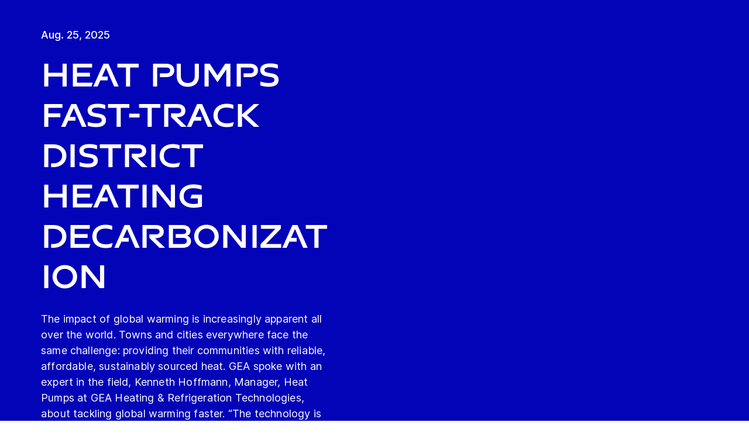

--- FILE ---
content_type: text/html; charset=utf-8
request_url: https://www.gea.com/en/stories/heat-pumps-fast-track-district-heating-decarbonization/
body_size: 85290
content:
<!DOCTYPE html><html lang="en"><head><meta charSet="utf-8"/><meta name="viewport" content="width=device-width"/><meta name="description" content="Global warming affects towns worldwide. GEA spoke with Kenneth Hoffmann, Heat Pumps Manager, on providing sustainable, reliable, affordable heat."/><meta property="og:title" content="Heat pumps fast-track district heating decarbonization"/><meta property="og:type" content="website"/><meta property="og:url" content="https://www.gea.com/stories/heat-pumps-fast-track-district-heating-decarbonization"/><meta name="image" property="og:image" content="https://cdn.gea.com/-/media/stories/heat-pumps-fast-track-district-heating-decarbonization/gea-heat-pump-installation.jpg?h=675&amp;iar=0&amp;w=1200&amp;rev=7c237f4844b8440daaa7a753f4194e31&amp;hash=D46DE7B6F16663299A41864E1E318746"/><meta property="og:description" content="The impact of global warming is increasingly apparent all over the world. Towns and cities everywhere face the same challenge: providing their communities with reliable, affordable, sustainably sourced heat. GEA spoke with an expert in the field, Kenneth Hoffmann, Manager, Heat Pumps at GEA Heating &amp; Refrigeration Technologies, about tackling global warming faster."/><meta property="robots" content="index"/><title>Heat pumps fast-track district heating decarbonization</title><link rel="icon" type="image/png" sizes="16x16" href="/-/icons/favicon-16x16.png"/><link rel="icon" type="image/png" sizes="32x32" href="/-/icons/favicon-32x32.png"/><link rel="icon" type="image/png" sizes="96x96" href="/-/icons/favicon-96x96.png"/><link rel="apple-touch-icon" sizes="57x57" href="/-/icons/apple-icon-57x57.png"/><link rel="apple-touch-icon" sizes="60x60" href="/-/icons/apple-icon-60x60.png"/><link rel="apple-touch-icon" sizes="72x72" href="/-/icons/apple-icon-72x72.png"/><link rel="apple-touch-icon" sizes="76x76" href="/-/icons/apple-icon-76x76.png"/><link rel="apple-touch-icon" sizes="114x114" href="/-/icons/apple-icon-114x114.png"/><link rel="apple-touch-icon" sizes="120x120" href="/-/icons/apple-icon-120x120.png"/><link rel="apple-touch-icon" sizes="144x144" href="/-/icons/apple-icon-144x144.png"/><link rel="apple-touch-icon" sizes="152x152" href="/-/icons/apple-icon-152x152.png"/><link rel="apple-touch-icon" sizes="180x180" href="/-/icons/apple-icon-180x180.png"/><link rel="icon" type="image/png" sizes="192x192" href="/-/icons/android-icon-192x192.png"/><link rel="alternate" href="https://www.gea.com/en/stories/heat-pumps-fast-track-district-heating-decarbonization/" hrefLang="en"/><link rel="alternate" href="https://www.gea.com/pt/stories/heat-pumps-fast-track-district-heating-decarbonization/" hrefLang="pt"/><link rel="alternate" href="https://www.gea.com/ar/stories/heat-pumps-fast-track-district-heating-decarbonization/" hrefLang="ar"/><link rel="alternate" href="https://www.gea.com/zh/stories/heat-pumps-fast-track-district-heating-decarbonization/" hrefLang="zh"/><link rel="alternate" href="https://www.gea.com/de/stories/heat-pumps-fast-track-district-heating-decarbonization/" hrefLang="de"/><link rel="alternate" href="https://www.gea.com/es/stories/heat-pumps-fast-track-district-heating-decarbonization/" hrefLang="es"/><link rel="alternate" href="https://www.gea.com/fr/stories/heat-pumps-fast-track-district-heating-decarbonization/" hrefLang="fr"/><link rel="alternate" href="https://www.gea.com/it/stories/heat-pumps-fast-track-district-heating-decarbonization/" hrefLang="it"/><link rel="alternate" href="https://www.gea.com/ja/stories/heat-pumps-fast-track-district-heating-decarbonization/" hrefLang="ja"/><link rel="alternate" href="https://www.gea.com/nl/stories/heat-pumps-fast-track-district-heating-decarbonization/" hrefLang="nl"/><link rel="alternate" href="https://www.gea.com/pl/stories/heat-pumps-fast-track-district-heating-decarbonization/" hrefLang="pl"/><link rel="alternate" href="https://www.gea.com/ru/stories/heat-pumps-fast-track-district-heating-decarbonization/" hrefLang="ru"/><link rel="alternate" href="https://www.gea.com/tr/stories/heat-pumps-fast-track-district-heating-decarbonization/" hrefLang="tr"/><link rel="manifest" href="/manifest.json"/><meta name="msapplication-TileColor" content="#0303B8"/><meta name="msapplication-TileImage" content="/-/icons/ms-icon-144x144.png"/><meta name="theme-color" content="#0303B8"/><meta name="next-head-count" content="40"/><link rel="preload" href="https://www.gea.com/_next/static/css/9c708bd2606359f2.css" as="style"/><link rel="stylesheet" href="https://www.gea.com/_next/static/css/9c708bd2606359f2.css" data-n-g=""/><link rel="preload" href="https://www.gea.com/_next/static/css/9b679702c8b18730.css" as="style"/><link rel="stylesheet" href="https://www.gea.com/_next/static/css/9b679702c8b18730.css" data-n-p=""/><noscript data-n-css=""></noscript><script defer="" nomodule="" src="https://www.gea.com/_next/static/chunks/polyfills-c67a75d1b6f99dc8.js"></script><script src="https://www.gea.com/_next/static/chunks/webpack-8b6a0ae80defd15e.js" defer=""></script><script src="https://www.gea.com/_next/static/chunks/framework-09f3afa64952aba4.js" defer=""></script><script src="https://www.gea.com/_next/static/chunks/main-05d093c3d7753938.js" defer=""></script><script src="https://www.gea.com/_next/static/chunks/pages/_app-cc5d80322d587c28.js" defer=""></script><script src="https://www.gea.com/_next/static/chunks/7d0bf13e-d5170c74ddd3790f.js" defer=""></script><script src="https://www.gea.com/_next/static/chunks/7399-4f34e487630839fc.js" defer=""></script><script src="https://www.gea.com/_next/static/chunks/5755-9b08d46acc6251a5.js" defer=""></script><script src="https://www.gea.com/_next/static/chunks/9542-b3a4548133741493.js" defer=""></script><script src="https://www.gea.com/_next/static/chunks/4253-a41cd85030bb8f8b.js" defer=""></script><script src="https://www.gea.com/_next/static/chunks/pages/%5B%5B...path%5D%5D-5c922baefd0ba654.js" defer=""></script><script src="https://www.gea.com/_next/static/1.19.1.260/_buildManifest.js" defer=""></script><script src="https://www.gea.com/_next/static/1.19.1.260/_ssgManifest.js" defer=""></script></head><body><div id="__next" data-reactroot=""><div class="MainNavigation_container__jaVIj z-100 border-b border-gray-375 max-w-screen overflow-hidden"><a href="#main" class="absolute top-0 left-0 right-0 bg-white p-15 -translate-y-50 transition-transform focus:translate-y-0 text-center">Skip to content</a><span class="hidden lg:block text-white"><div class="relative bg-white lg:py-16 border-b"><div class="flex flex-row gap-x-8 items-center h-60 lg:h-40 guttered--nav-container"><div class="flex-shrink-0 w-[79px] max-w-[79px]"><a id="topnav_sitelogo" href="/en/"><img alt="GEA Logo" width="400" height="120" src="https://cdn.gea.com/-/jssmedia/common/logos/gea-logo.svg?mw=85"/></a></div><span class="hidden flex-grow lg:block ml-auto"><form class="ml-auto w-full lg:max-w-[400px]"><div class="flex relative"><input value="" aria-label="Search gea.com" data-testid="input-field" class="
    h-48 pr-30 outline-none ml-0  lg:ml-auto  w-full
    text-16 leading-full font-medium bg-transparent overflow-hidden 
    transition-all duration-300
    border-solid placeholder-gray-700 text-sitecore-vibrant-blue
    peer
    focus:border-sitecore-attention-pink
    focus:placeholder:opacity-0
    
     lg:max-w-[260px] opacity-1
    border-[#8C8C8C]
    rounded-3xl pl-48 pr-12 bg-sitecore-gray border-b-1 lg:max-w-[400px] text-blue-900 h-40 placeholder-blue-900/70 text-12
  " placeholder="Search gea.com"/><button class="absolute right-2 top-1/2 transform -translate-y-1/2  right-auto left-16 text-gray-950 peer-focus:text-sitecore-vibrant-blue" type="button" aria-label="Search gea.com"><svg data-testid="input-icon" viewBox="0 0 1024 1024" style="display:inline-block;stroke:currentColor;fill:currentColor;width:24px;height:24px"><path d="M524.356 727.804c-24.337 6.519-49.412 9.796-74.59 9.749-65.631-0.124-129.21-23.177-180.009-65.263s-85.706-100.634-98.831-165.764c-13.125-65.126-3.665-132.846 26.785-191.729s80.025-105.325 140.358-131.488c60.333-26.162 127.73-30.444 190.817-12.122 63.091 18.322 118.007 58.126 155.482 112.694 37.478 54.568 55.219 120.56 50.231 186.839s-32.397 128.785-77.606 176.973l196.309 205.641" fill="none" stroke-linejoin="miter" stroke-linecap="butt" stroke-miterlimit="10" stroke-width="85.33333333333333"></path></svg></button></div></form></span><a id="topnav_login" target="_blank" rel="noreferrer" href="https://portal.gea.com" class="MainNavTabs_nav-links__ai9hq flex items-center gap-x-8 bg-sitecore-gray px-16 rounded-3xl"><svg aria-hidden="true" viewBox="0 0 683 1024" style="display:inline-block;stroke:currentColor;fill:currentColor;width:16px;height:16px"><path d="M341.333 102.4c33.754 0 66.751 10.009 94.818 28.763s49.94 45.408 62.858 76.592c12.917 31.186 16.297 65.501 9.712 98.607s-22.839 63.516-46.707 87.384c-23.868 23.868-54.278 40.122-87.384 46.707s-67.422 3.206-98.607-9.712c-31.185-12.917-57.84-34.792-76.592-62.858s-28.763-61.063-28.763-94.818c0-45.264 17.981-88.674 49.987-120.68s75.416-49.987 120.68-49.987zM341.333 34.133c-47.256 0-93.452 14.013-132.745 40.268s-69.917 63.571-88.001 107.23c-18.084 43.659-22.816 91.701-13.597 138.050s31.975 88.922 65.391 122.337c33.415 33.416 75.989 56.172 122.337 65.391s94.39 4.488 138.050-13.597c43.659-18.085 80.976-48.709 107.23-88.001s40.268-85.488 40.268-132.745c0-63.369-25.173-124.143-69.982-168.951s-105.582-69.982-168.951-69.982z" fill="rgb(0, 15, 65)"></path><path d="M682.667 989.867h-68.267v-170.667c0-22.412-4.414-44.605-12.991-65.311s-21.148-39.52-36.996-55.371c-15.848-15.845-34.662-28.417-55.368-36.994s-42.899-12.991-65.311-12.991h-204.8c-45.264 0-88.674 17.981-120.68 49.985-32.006 32.010-49.987 75.421-49.987 120.682v170.667h-68.267v-170.667c0-63.372 25.173-124.143 69.982-168.951s105.582-69.982 168.951-69.982h204.8c63.369 0 124.143 25.173 168.951 69.982s69.982 105.579 69.982 168.951v170.667z" fill="rgb(0, 15, 65)"></path></svg><span class="text-black text-12 font-medium">Log in</span></a><button id="topnav_language" class="MainNavTabs_nav-links__ai9hq flex items-center gap-x-8 bg-sitecore-gray px-16 rounded-3xl" type="button" aria-label=""><svg class="text-blue-900" aria-hidden="true" viewBox="0 0 1024 1024" style="display:inline-block;stroke:currentColor;fill:currentColor;width:16px;height:16px"><path d="M998.4 512c0 268.631-217.769 486.4-486.4 486.4s-486.4-217.769-486.4-486.4c0-268.631 217.769-486.4 486.4-486.4s486.4 217.769 486.4 486.4z" fill="none" stroke-linejoin="miter" stroke-linecap="butt" stroke-miterlimit="4" stroke-width="51.2"></path><path d="M51.2 384h921.6" fill="none" stroke-linejoin="miter" stroke-linecap="butt" stroke-miterlimit="4" stroke-width="51.2"></path><path d="M51.2 691.2h921.6" fill="none" stroke-linejoin="miter" stroke-linecap="butt" stroke-miterlimit="4" stroke-width="51.2"></path><path d="M691.2 512c0 138.962-22.579 263.588-58.153 352.532-17.818 44.539-38.39 78.868-59.93 101.642-21.484 22.717-42.148 32.225-61.117 32.225s-39.631-9.508-61.117-32.225c-21.537-22.774-42.113-57.103-59.929-101.642-35.577-88.945-58.153-213.571-58.153-352.532s22.577-263.589 58.153-352.531c17.817-44.542 38.392-78.87 59.929-101.644 21.486-22.719 42.148-32.225 61.117-32.225s39.634 9.506 61.117 32.225c21.54 22.774 42.112 57.102 59.93 101.644 35.574 88.942 58.153 213.569 58.153 352.531z" fill="none" stroke-linejoin="miter" stroke-linecap="butt" stroke-miterlimit="4" stroke-width="51.2"></path></svg><span class="text-black text-12 font-medium">English</span></button><a title="Contact GEA" class="MainNavTabs_nav-links__ai9hq ml-auto rounded-3xl bg-blue-700 px-16 flex justify-center items-center" id="topnav_contact" style="pointer-events:unset" href="/en/contact?cu=contact-us-common&amp;ptn=Story%20Page&amp;pt=Heat%20pumps%20fast-track%20district%20heating%20decarbonization&amp;su=https://www.gea.com/en/stories/heat-pumps-fast-track-district-heating-decarbonization"><svg viewBox="0 0 1434 1024" style="display:inline-block;stroke:currentColor;fill:currentColor;width:16px;height:16px"><path d="M1331.2 0h-1228.8c-27.158 0-53.204 10.789-72.408 29.992s-29.992 45.25-29.992 72.408v819.2c0 27.159 10.789 53.204 29.992 72.408 19.204 19.203 45.25 29.992 72.408 29.992h1228.8c27.156 0 53.207-10.789 72.407-29.992 19.2-19.204 29.993-45.25 29.993-72.408v-819.2c0-27.158-10.793-53.204-29.993-72.408s-45.251-29.992-72.407-29.992zM1218.56 102.4l-501.76 347.136-501.76-347.136h1003.52zM102.4 921.6v-772.608l585.216 404.992c8.571 5.945 18.753 9.132 29.184 9.132s20.613-3.187 29.184-9.132l585.216-404.992v772.608h-1228.8z" fill="rgb(255, 255, 255)"></path></svg><span class="text-12 font-medium pl-[8px] text-white">Contact</span></a></div></div></span><div class="py-24 px-20 lg:h-[72px] lg:py-24 flex flex-row items-center guttered--nav-container relative gap-20 transition-all duration-500 z-100 bg-white ease-out"><button id="topnav_products" class="MainNavigation_nav-links__H9t95 
            
            hidden lg:!flex items-center gap-x-8 cursor-pointer px-16 py-24 relative lg:-left-16 transition-all duration-300" data-testid="nav-link"><svg aria-hidden="true" viewBox="0 0 1152 1024" style="display:inline-block;stroke:currentColor;fill:currentColor;width:16px;height:16px"><path d="M1152 32h-1152v96h1152v-96z"></path><path d="M1152 896h-1152v96h1152v-96z"></path><path d="M1152 320h-1152v96h1152v-96z"></path><path d="M1152 608h-1152v96h1152v-96z"></path></svg><span class="whitespace-nowrap">Products &amp; Services</span></button><div class="flex-shrink-0 w-[79px] max-w-[79px] lg:hidden "><a href="/en/"><img alt="GEA Logo" width="400" height="120" src="https://cdn.gea.com/-/jssmedia/common/logos/gea-logo.svg?mw=85"/></a></div><div class="flex flex-row w-full justify-end h-[inherit] lg:relative lg:left-20"><button id="corpnav_link1" class="px-16 mx-4 transition-all duration-300 MainNavigation_nav-links__H9t95 " data-testid="nav-link"><a class="whitespace-nowrap">About us</a></button><button id="corpnav_link2" class="px-16 mx-4 transition-all duration-300 MainNavigation_nav-links__H9t95 " data-testid="nav-link"><a class="whitespace-nowrap">Sustainability</a></button><button id="corpnav_link3" class="px-16 mx-4 transition-all duration-300 MainNavigation_nav-links__H9t95 " data-testid="nav-link"><a class="whitespace-nowrap">Investors</a></button><button id="corpnav_link4" class="px-16 mx-4 transition-all duration-300 MainNavigation_nav-links__H9t95 " data-testid="nav-link"><a class="whitespace-nowrap">Media</a></button><button id="corpnav_link5" class="px-16 mx-4 transition-all duration-300 MainNavigation_nav-links__H9t95 " data-testid="nav-link"><a class="whitespace-nowrap">Careers</a></button></div><div class="lg:hidden flex items-center gap-16 ml-auto text-gray-820"><button class="text-gray-820" aria-label="Search"><svg viewBox="0 0 1024 1024" style="display:inline-block;stroke:currentColor;fill:currentColor;width:24px;height:24px"><path d="M258.57 55.452c88.809-37.749 187.834-43.76 280.566-16.962l0.005-0.001c93.455 27.006 174.653 85.633 229.996 165.812l1.29 1.882c54.446 79.797 80.123 175.898 72.827 272.348-6.036 79.791-34.34 155.93-81.229 219.833l218.926 228.198-79.416 75.438-288.456-300.667 35.543-37.704c49.536-52.536 79.662-120.796 85.146-193.297s-14.029-144.623-55.137-204.181v-0.001c-41.098-59.544-101.217-102.837-170.11-122.745-67.801-19.594-140.157-15.399-205.271 11.863l-3.095 1.315c-65.923 28.446-120.25 79.010-153.67 143.316-33.426 64.318-43.836 138.358-29.411 209.582 14.425 71.22 52.761 135.107 108.369 180.952 55.597 45.829 125.071 70.856 196.688 70.994 27.562 0.051 55.015-3.517 81.665-10.624l28.412 105.528c-35.979 9.59-73.053 14.413-110.282 14.346-97.27-0.184-191.406-34.186-266.53-96.118-74.526-61.435-125.797-146.606-145.494-241.26l-0.46-2.237c-19.349-95.532-5.415-194.893 39.516-281.347 44.937-86.467 118.182-154.819 207.515-193.365l2.096-0.898z" fill="rgb(74, 84, 119)"></path></svg></button><button data-testid="menu-button" type="button" aria-label="Toggle Navigation" class=""><svg viewBox="0 0 1024 1024" style="display:inline-block;stroke:currentColor;fill:currentColor;width:20px;height:20px"><path d="M1024 321.737h-1024v113.778h1024v-113.778z" fill="rgb(74, 84, 119)"></path><path d="M1024.006 54.962h-1024v113.778h1024v-113.778z" fill="rgb(74, 84, 119)"></path><path d="M1024.006 588.51h-1023.999v113.778h1023.999v-113.778z" fill="rgb(74, 84, 119)"></path><path d="M1024 855.262h-1024l0.006 113.778h1023.999l-0.006-113.778z" fill="rgb(74, 84, 119)"></path></svg></button></div></div><div class="hidden lg:block"><div class="fixed inset-0 bg-black/50 z-40 transition-opacity duration-300 opacity-0 pointer-events-none" style="top:145px"></div><div class="fixed left-0 right-0 z-50 transition-all duration-300 transform -translate-y-4 opacity-0 pointer-events-none" style="top:145px"></div></div></div><div class="w-full h-full" data-testid="anchor-wrapper"><div class="relative"><div data-testid="container" class="flex break-words lg:grid lg:grid-cols-2 bg-sitecore-blue flex-col-reverse lg:flex-row "><div data-testid="container-left" class="flex flex-col  guttered--container 3xl:max-w-[730px] 3xl:ml-[calc((100vw-1470px)/2)] 3xl:pl-0 pt-40 pb-40 lg:pt-50 lg:pb-50"><div class="ref"><div class=""><div class=""><p class="text-override--white border-white mb-24 font-medium text-18 leading-5 w-fit">Aug. 25, 2025</p><h1 class="text-override--white text-40 md:text-[60px] leading-115 font-heading mb-24 tracking-[-0.8px] font-semibold false max-w-[960px] break-words">Heat pumps fast-track district heating decarbonization</h1></div><div class=""><p class="text-override--white mt-24 lg:mt-0 leading-150 text-18 tracking-[0.18px] max-w-[960px] text-override--white" data-testid="body-text">The impact of global warming is increasingly apparent all over the world. Towns and cities everywhere face the same challenge: providing their communities with reliable, affordable, sustainably sourced heat. GEA spoke with an expert in the field, Kenneth Hoffmann, Manager, Heat Pumps at GEA Heating &amp; Refrigeration Technologies, about tackling global warming faster. “The technology is available, and the solutions are ready. We just need to implement them as fast as we can,” he says.</p></div></div></div></div><div class="flex flex-col items-center w-full relative" data-testid="container-right--image"><img alt="" width="1200" height="675" style="height:700px" data-testid="image" class=" flex object-cover h-full w-full min-h-[250px] lg:max-h-[1000px] xl:min-h-[350px] 3xl:min-h-[450px]" sizes="(max-width: 430px) 250px, (max-width: 700px) 400px, (max-width: 1440px) 1280px, 1920px" srcSet="https://cdn.gea.com/-/jssmedia/stories/heat-pumps-fast-track-district-heating-decarbonization/sustainable-smart-city.jpg?mw=400&amp;rev=c9fbc8c9c0f54813ac9f9c2a738bf061 400w, https://cdn.gea.com/-/jssmedia/stories/heat-pumps-fast-track-district-heating-decarbonization/sustainable-smart-city.jpg?mw=768&amp;rev=c9fbc8c9c0f54813ac9f9c2a738bf061 768w, https://cdn.gea.com/-/jssmedia/stories/heat-pumps-fast-track-district-heating-decarbonization/sustainable-smart-city.jpg?mw=1280&amp;rev=c9fbc8c9c0f54813ac9f9c2a738bf061 1280w, https://cdn.gea.com/-/jssmedia/stories/heat-pumps-fast-track-district-heating-decarbonization/sustainable-smart-city.jpg?mw=1920&amp;rev=c9fbc8c9c0f54813ac9f9c2a738bf061 1920w" src="https://cdn.gea.com/-/media/stories/heat-pumps-fast-track-district-heating-decarbonization/sustainable-smart-city.jpg?h=675&amp;iar=0&amp;w=1200&amp;rev=c9fbc8c9c0f54813ac9f9c2a738bf061&amp;hash=FCABA9930C9949903C3F2AE93FE037F9"/></div></div></div></div><div class="w-full h-full" data-testid="anchor-wrapper"><div class="
  
  
  undefined
  " data-testid="bg-wrapper"><div class="
    guttered--container
    
    my-60 md:my-80
    grid grid-cols-1 md:grid-cols-2 gap-20 md:gap-40
  " data-testid="wrapper"><div class="w-full h-full" data-testid="anchor-wrapper"><div class="
  
  
  undefined
  " data-testid="bg-wrapper"><div class="
    guttered--container
    
    my-60 md:my-80
    undefined
  " data-testid="wrapper"><img alt="" width="1200" height="1200" data-testid="image" class="mx-auto w-full max-w-[1010px]" sizes="(max-width: 700px) 400px, (max-width: 1200px) 700px, (max-width: 1800px) 1000px, 2400px" srcSet="https://cdn.gea.com/-/jssmedia/stories/heat-pumps-fast-track-district-heating-decarbonization/kenneth-hoffmann.jpg?mw=400&amp;rev=c5a0dcb9c2a44e3c9c375cc0248dae8d 400w, https://cdn.gea.com/-/jssmedia/stories/heat-pumps-fast-track-district-heating-decarbonization/kenneth-hoffmann.jpg?mw=768&amp;rev=c5a0dcb9c2a44e3c9c375cc0248dae8d 768w, https://cdn.gea.com/-/jssmedia/stories/heat-pumps-fast-track-district-heating-decarbonization/kenneth-hoffmann.jpg?mw=1280&amp;rev=c5a0dcb9c2a44e3c9c375cc0248dae8d 1280w, https://cdn.gea.com/-/jssmedia/stories/heat-pumps-fast-track-district-heating-decarbonization/kenneth-hoffmann.jpg?mw=1920&amp;rev=c5a0dcb9c2a44e3c9c375cc0248dae8d 1920w" src="https://cdn.gea.com/-/jssmedia/stories/heat-pumps-fast-track-district-heating-decarbonization/kenneth-hoffmann.jpg?mw=400&amp;rev=c5a0dcb9c2a44e3c9c375cc0248dae8d"/><p class="mx-auto w-full max-w-[1010px] italic p-8 px-0 text-15 mt-0">Kenneth Hoffmann, GEA district heating expert</p></div></div></div><div class="
        
        
      "><div class="w-full h-full" data-testid="anchor-wrapper"><div class="
  
  
  undefined
  " data-testid="bg-wrapper"><div class="
    guttered--container
    
    
    undefined
  " data-testid="wrapper"><div class="break-words w-full h-auto max-w-[1010px] mx-auto" data-testid="rte-container"><div class=" RichText_rich_text__IEuIi  undefined"><div class="rich-text-link-gray"><h4>According to the International Energy Agency (IEA), nearly two-thirds of heating energy use still relies on fossil fuels. Is that still necessary today?</h4>
<p><strong>Kenneth Hoffmann (KH):</strong> Not at all. Reliance on gas is totally unnecessary. If your home is kept at a steady temperature between, say, 18-21 &deg;C (64-70 &deg;F), there&rsquo;s really no need to burn gas at 600 &deg;C (1,112 &deg;F) to make it comfortable. It just doesn&rsquo;t make sense.</p></div></div></div></div></div></div></div></div></div></div><div class="
        mt-40 
        mb-40 
      "><div class="w-full h-full" data-testid="anchor-wrapper"><div class="
  
  
  undefined
  " data-testid="bg-wrapper"><div class="
    guttered--container
    
    
    undefined
  " data-testid="wrapper"><div class="break-words w-full h-auto max-w-[1010px] mx-auto" data-testid="rte-container"><div class=" RichText_rich_text__IEuIi  undefined"><div class="rich-text-link-gray"><h4>Is there a better solution?</h4>
<p><strong>KH:</strong>&nbsp;Yes, there is: heat pump technology. With a heat pump, we can boost the temperature of air brought in from outside to make homes very comfortable without using gas.</p>
<h4>The IEA confirms that a shift is happening, but things are moving way too slowly.</h4>
<p><strong>KH:</strong>&nbsp;That&rsquo;s right. Efficient, low-carbon heating technologies are on the rise. But although heat pumps and other clean heating options are readily available and have proven effective, significantly faster deployment rates are needed to get on track with the net-zero emissions by 2050 scenario.* According to the IEA, district heating networks are a key stepping stone to achieving zero-carbon heating and cooling. In its Roadmap for the Global Energy Sector, the IEA targets 350 million connections in cities globally by 2030.</p>
<p>*Per the Paris Agreement</p>
<h4>It will soon be 2030. Would you say we need a revolution rather than evolution to decarbonize heat in towns and cities?</h4>
<p><strong>KH:</strong>&nbsp;Yes, and, in fact, that&rsquo;s exactly what we can achieve with district heating based on heat pump technology. You see, if you apply the concept to a number of houses, it&rsquo;s a significant step forward. But if you do it on an industrial scale &ndash; for entire districts and communities &ndash; you have the much-needed game changer.</p></div></div></div></div></div></div></div><div class="w-full h-full" data-testid="anchor-wrapper"><div class="
  
  
  undefined
  " data-testid="bg-wrapper"><div class="
    guttered--container
    
    my-60 md:my-80
    undefined
  " data-testid="wrapper"><img alt="GEA RedGenium Heat Pump" width="1200" height="675" data-testid="image" class="mx-auto w-full max-w-[1010px]" sizes="(max-width: 700px) 400px, (max-width: 1200px) 700px, (max-width: 1800px) 1000px, 2400px" srcSet="https://cdn.gea.com/-/jssmedia/events/2025-iiar-image/gea-redgenium-heat-pump-1200x675xp.jpg?mw=400&amp;rev=a416df2d505b472e997e459e3188f5a8 400w, https://cdn.gea.com/-/jssmedia/events/2025-iiar-image/gea-redgenium-heat-pump-1200x675xp.jpg?mw=768&amp;rev=a416df2d505b472e997e459e3188f5a8 768w, https://cdn.gea.com/-/jssmedia/events/2025-iiar-image/gea-redgenium-heat-pump-1200x675xp.jpg?mw=1280&amp;rev=a416df2d505b472e997e459e3188f5a8 1280w, https://cdn.gea.com/-/jssmedia/events/2025-iiar-image/gea-redgenium-heat-pump-1200x675xp.jpg?mw=1920&amp;rev=a416df2d505b472e997e459e3188f5a8 1920w" src="https://cdn.gea.com/-/jssmedia/events/2025-iiar-image/gea-redgenium-heat-pump-1200x675xp.jpg?mw=400&amp;rev=a416df2d505b472e997e459e3188f5a8"/><p class="mx-auto w-full max-w-[1010px] italic p-8 px-0 text-15 mt-0">GEA raises the bar for standard heat pumps to 95 °C (203 °F).</p></div></div></div><div class="
        mt-40 
        mb-40 
      "><div class="w-full h-full" data-testid="anchor-wrapper"><div class="
  
  
  undefined
  " data-testid="bg-wrapper"><div class="
    guttered--container
    
    
    undefined
  " data-testid="wrapper"><div class="break-words w-full h-auto max-w-[1010px] mx-auto" data-testid="rte-container"><div class=" RichText_rich_text__IEuIi  undefined"><div class="rich-text-link-gray"><h4>How exactly does it work?</h4>
<p><strong>KH: </strong>A modern, efficient district heating system uses ammonia-based heat pumps. With a small input of ideally renewable electricity, this solution can generate heat from various sources, such as industrial waste heat (like data centers), sewage water, ground source, subway networks or air. The heat can then be boosted to temperatures of up to 95 &deg;C (203 &deg;F) to supply heating or hot water (or both) directly to the neighborhood.</p>
<h4>Can it be applied everywhere?</h4>
<p><strong>KH: </strong>The system works best in areas with high population density. It makes the most economic sense to install it when an area is first developed or during major infrastructure projects, though this is not a prerequisite. In Malm&ouml; in southern Sweden, for example, four 10 MW (34,121 MBH) GEA heat pumps are installed next to a sewage treatment plant and waste incinerator near the harbor. They now provide 8% of the total energy usage of approximately 100,000 homes, saving close to 50,000 tons of CO2 every year. And in Tallinn in Estonia, four GEA heat pumps &ndash; including three GEA Grasso LT screw compressors (XB model) and the innovative 70-bar GEA Grasso L XHP screw compressor (the first to be put into service) &ndash; efficiently reuse waste heat from biomass CHP plants. They reduce the need for fossil fuels during peak demand periods, lower carbon emissions and provide stable, cost-effective heat to approximately 8,000 homes and businesses. These are just a few examples of the tireless work that GEA engineers do every day all over the world to bring the benefits of GEA&rsquo;s ammonia-powered heat pumps to district heating systems.</p></div></div></div></div></div></div></div><div class="w-full h-full" data-testid="anchor-wrapper"><div class="
  
  
  undefined
  " data-testid="bg-wrapper"><div class="
    guttered--container
    
    my-60 md:my-80
    undefined
  " data-testid="wrapper"><img alt="" width="1200" height="675" data-testid="image" class="mx-auto w-full max-w-[1010px]" sizes="(max-width: 700px) 400px, (max-width: 1200px) 700px, (max-width: 1800px) 1000px, 2400px" srcSet="https://cdn.gea.com/-/jssmedia/stories/heat-pumps-fast-track-district-heating-decarbonization/gea-heat-pump-installation.jpg?mw=400&amp;rev=7c237f4844b8440daaa7a753f4194e31 400w, https://cdn.gea.com/-/jssmedia/stories/heat-pumps-fast-track-district-heating-decarbonization/gea-heat-pump-installation.jpg?mw=768&amp;rev=7c237f4844b8440daaa7a753f4194e31 768w, https://cdn.gea.com/-/jssmedia/stories/heat-pumps-fast-track-district-heating-decarbonization/gea-heat-pump-installation.jpg?mw=1280&amp;rev=7c237f4844b8440daaa7a753f4194e31 1280w, https://cdn.gea.com/-/jssmedia/stories/heat-pumps-fast-track-district-heating-decarbonization/gea-heat-pump-installation.jpg?mw=1920&amp;rev=7c237f4844b8440daaa7a753f4194e31 1920w" src="https://cdn.gea.com/-/jssmedia/stories/heat-pumps-fast-track-district-heating-decarbonization/gea-heat-pump-installation.jpg?mw=400&amp;rev=7c237f4844b8440daaa7a753f4194e31"/><p class="mx-auto w-full max-w-[1010px] italic p-8 px-0 text-15 mt-0">GEA heat pump plant at Utilitas Väo energy complex, Tallinn, Estonia.</p></div></div></div><div class="w-full h-full" data-testid="anchor-wrapper"><div class="
  
  
  undefined
  " data-testid="bg-wrapper"><div class="
    guttered--container
    
    
    py-40 md:py-80 bg-white
  " data-testid="wrapper"><div class="break-words flex flex-col lg:flex-row lg:gap-120 justify-center 
          max-w-[1200px]"><h2 class="Quote_quotation__Q7_zU text-[#0303B8] lg:w-3/4">If you apply the concept on an industrial scale – for entire districts and communities – you have the much-needed game changer.</h2><div class="border-t-2 pt-40 mt-40 lg:mt-8 lg:pt-20 border-[#C8C8C8] lg:w-1/4"><p class="Quote_sub_title__vyc7_ text-black">Kenneth Hoffmann</p><p class="Quote_paragraph__A8gL0 text-black">Manager, Heat Pumps at GEA Heating &amp; Refrigeration Technologies</p></div></div></div></div></div><div class="
        mt-40 
        mb-40 
      "><div class="w-full h-full" data-testid="anchor-wrapper"><div class="
  
  
  undefined
  " data-testid="bg-wrapper"><div class="
    guttered--container
    
    
    undefined
  " data-testid="wrapper"><div class="break-words w-full h-auto max-w-[1010px] mx-auto" data-testid="rte-container"><div class=" RichText_rich_text__IEuIi  undefined"><div class="rich-text-link-gray"><h4>Heat pumps rely on electricity. Will this significantly increase electricity demand?</h4>
<p><strong>KH: </strong>Not at all. Heat pumps generate up to five times more heat energy per kWh usage of primary energy (electricity) compared with burning gas or direct electric boilers. That way, total electrical usage can be kept within acceptable limits. And as electricity is increasingly generated from renewable sources, a heat pump installed today will have a smaller carbon footprint each year until the electricity comes from 100% renewable sources. By combining energy efficiency with burning less gas, the decarbonization of society is within reach.</p>
<h4>How about emissions?</h4>
<p><strong>KH: </strong>Heating accounts for more than half of global energy consumption, so it undoubtedly plays a huge role in carbon emissions. We cannot overstate the importance of a systems-led approach to dramatically scaling up renewable energy and utilizing heat that would otherwise be wasted. Equally imperative is phasing out coal and other fossil fuels while innovating for the future. Using heat pumps in district heating not only helps the global environment but also has local effects. Unlike gas boilers, heat pumps do not emit nitrogen oxides (NOx). They therefore result in cleaner air in cities and other urban areas &mdash; and also offer financial advantages. Additionally, using ammonia is a key advancement in the development of district heating technology. Many older systems still use fluorinated (F-) gases for refrigeration, which are being phased out across Europe. Unlike F-gases, ammonia is climate-friendly, widely available, inexpensive, and has no impact on global warming.</p></div></div></div></div></div></div></div><div class="w-full h-full" data-testid="anchor-wrapper"><div class="
  
  
  undefined
  " data-testid="bg-wrapper"><div class="
    guttered--container
    
    
    py-40 md:py-80 bg-white
  " data-testid="wrapper"><div class="break-words flex flex-col lg:flex-row lg:gap-120 justify-center 
          max-w-[1200px]"><h2 class="Quote_quotation__Q7_zU text-[#0303B8] lg:w-3/4">The technology is available, and the solutions are ready; we just need to implement them as fast as we can.</h2><div class="border-t-2 pt-40 mt-40 lg:mt-8 lg:pt-20 border-[#C8C8C8] lg:w-1/4"><p class="Quote_sub_title__vyc7_ text-black">Kenneth Hoffmann</p><p class="Quote_paragraph__A8gL0 text-black">Manager Heat Pumps at GEA Heating &amp; Refrigeration Technologies</p></div></div></div></div></div><div class="
        mt-40 
        mb-40 
      "><div class="w-full h-full" data-testid="anchor-wrapper"><div class="
  
  
  undefined
  " data-testid="bg-wrapper"><div class="
    guttered--container
    
    
    undefined
  " data-testid="wrapper"><div class="break-words w-full h-auto max-w-[1010px] mx-auto" data-testid="rte-container"><div class=" RichText_rich_text__IEuIi  undefined"><div class="rich-text-link-gray"><h4>What is GEA&rsquo;s role in battling carbon emissions?</h4>
<p><strong>KH: </strong>I believe we have an important role to play. In recent years, GEA has been at the forefront of developing this technology. Having first investigated and perfected the methodology, our engineers then applied the technology in ways that make a real difference in terms of serving local communities better and drastically reducing the amount of CO2 generated by utilities. GEA is constantly innovating to expand its heat pump portfolio and stay ahead of the district heating curve. You see, heat pumps are nothing new, but with the rapid rise in renewable energy use, they have become more important in the battle against carbon emissions. Combine this highly efficient method of heat conversion with initiatives to develop district heating systems for residential and municipal buildings, and you have a potential revolution in the making. Add to this the increasing use of natural refrigerants, such as ammonia, and all the technology is in place for a genuinely &ldquo;green&rdquo; communal heating solution.</p></div></div></div></div></div></div></div><div class="w-full h-full" data-testid="anchor-wrapper"><div class="
  
  
  h-full my-60 md:my-80
  " data-testid="bg-wrapper"><div class="
    guttered--container
    
    
    h-full
  " data-testid="wrapper"><div class="
      flex flex-col 
      md:flex-row
      bg-sitecore-vibrant-blue
      h-full
   Feature_feature__2n4Qf"><div class="w-full md:w-1/2 md:h-auto" data-testid="image"><img alt="Decarbonizing district heating with heat pump technology" width="1200" height="675" class="object-cover h-full w-full" sizes="(max-width: 400px) 100px, (max-width: 700px) 300px, 1280px" srcSet="https://cdn.gea.com/-/jssmedia/migratedfromtridion/stories/district-heating-webinar-107335.jpg?mw=400&amp;rev=6899f5db30b1460b9e0e2366dd58d1d1 400w, https://cdn.gea.com/-/jssmedia/migratedfromtridion/stories/district-heating-webinar-107335.jpg?mw=768&amp;rev=6899f5db30b1460b9e0e2366dd58d1d1 768w, https://cdn.gea.com/-/jssmedia/migratedfromtridion/stories/district-heating-webinar-107335.jpg?mw=1280&amp;rev=6899f5db30b1460b9e0e2366dd58d1d1 1280w" src="https://cdn.gea.com/-/jssmedia/migratedfromtridion/stories/district-heating-webinar-107335.jpg?mw=400&amp;rev=6899f5db30b1460b9e0e2366dd58d1d1"/></div><div class="w-full py-24 px-16 md:py-48 md:px-40 md:w-1/2" data-testid="feature-content-container"><div class="flex flex-col justify-between h-full text-white"><div class="break-words mb-20"><h3 class="FeatureContent_title__BHsh2">Webinar: District heating</h3><div><div class=" RichText_rich_text__IEuIi  
    text-white
    text-18 leading-140
  "><div class="rich-text-link-white">Watch our on-demand Virtual Heating &amp; Cooling Club webinar to learn more about decarbonizing district heating and decreasing energy bills with heat pump technology. It’s led by Svend Vinther Pedersen, Senior Consultant from The Danish Technological Institute and GEA district heating expert Kenneth Hoffmann.</div></div></div></div><div class=" mt-auto"><a href="https://webinar.gea.com/decarbonizing-district-heating-with/join" class="" target="_self"><div class="flex items-center w-fit TextLink_text-link-primary__jq3jw flex-row" style="color:inherit" data-testid="text-container">Watch now<svg style="display:inline-block;stroke:currentColor;fill:currentColor;width:24px;height:24px;min-width:24px" viewBox="0 0 983 1024"><path d="M562.79 200.705l309.658 309.657-309.658 309.658" fill="none" stroke-linejoin="miter" stroke-linecap="butt" stroke-miterlimit="10" stroke-width="81.92"></path><path d="M604.979 510.366h-491.519" fill="none" stroke-linejoin="miter" stroke-linecap="butt" stroke-miterlimit="10" stroke-width="81.92"></path></svg></div></a></div></div></div></div></div></div></div><div class="w-full h-full" data-testid="anchor-wrapper"><div class="
  
  
  bg-white
  " data-testid="bg-wrapper"><div class="
    guttered--container
    
    
    my-30 md:my-40
  " data-testid="wrapper"><h2 class="page-heading-four mb-10 md:mb-24">Related stories</h2><div class="flex flex-col md:flex-row"><div class="pr-40 last:pr-0 flex-grow" data-testid="column"><div class="text-blue-700 font-medium py-16 md:py-24 border-b-2 border-gray-235"><a title="GEA heat pump upgrades waste heat from the London Underground to warm homes, two leisure centres and a school in Islington" target="_self" class="" href="/en/customer-cases/bunhill-2-energy-centre-heats-london-homes-with-gea-heat-pump"><div class="flex items-center w-fit TextLink_text-link-primary__jq3jw TextLink_static__K7wfC flex-row" style="color:inherit" data-testid="text-container">GEA heat pump upgrades waste heat from the London Underground to warm homes, two leisure centres and a school in Islington<svg style="display:inline-block;stroke:currentColor;fill:currentColor;width:24px;height:24px;min-width:24px" viewBox="0 0 983 1024"><path d="M562.79 200.705l309.658 309.657-309.658 309.658" fill="none" stroke-linejoin="miter" stroke-linecap="butt" stroke-miterlimit="10" stroke-width="81.92"></path><path d="M604.979 510.366h-491.519" fill="none" stroke-linejoin="miter" stroke-linecap="butt" stroke-miterlimit="10" stroke-width="81.92"></path></svg></div></a></div><div class="text-blue-700 font-medium py-16 md:py-24 border-b-2 border-gray-235"><a title="How GEA heat pumps are decarbonizing district heating in Sweden" target="_self" class="" href="/en/customer-cases/heat-pump-technology-eon-malmo"><div class="flex items-center w-fit TextLink_text-link-primary__jq3jw TextLink_static__K7wfC flex-row" style="color:inherit" data-testid="text-container">How GEA heat pumps are decarbonizing district heating in Sweden<svg style="display:inline-block;stroke:currentColor;fill:currentColor;width:24px;height:24px;min-width:24px" viewBox="0 0 983 1024"><path d="M562.79 200.705l309.658 309.657-309.658 309.658" fill="none" stroke-linejoin="miter" stroke-linecap="butt" stroke-miterlimit="10" stroke-width="81.92"></path><path d="M604.979 510.366h-491.519" fill="none" stroke-linejoin="miter" stroke-linecap="butt" stroke-miterlimit="10" stroke-width="81.92"></path></svg></div></a></div><div class="text-blue-700 font-medium py-16 md:py-24 border-b-2 border-gray-235"><a title="GEA is digging deep to produce clean energy " target="_self" class="" href="/en/customer-cases/gea-heat-pumps-turn-redundant-gateshead-mine-water-into-clean-energy"><div class="flex items-center w-fit TextLink_text-link-primary__jq3jw TextLink_static__K7wfC flex-row" style="color:inherit" data-testid="text-container">GEA is digging deep to produce clean energy <svg style="display:inline-block;stroke:currentColor;fill:currentColor;width:24px;height:24px;min-width:24px" viewBox="0 0 983 1024"><path d="M562.79 200.705l309.658 309.657-309.658 309.658" fill="none" stroke-linejoin="miter" stroke-linecap="butt" stroke-miterlimit="10" stroke-width="81.92"></path><path d="M604.979 510.366h-491.519" fill="none" stroke-linejoin="miter" stroke-linecap="butt" stroke-miterlimit="10" stroke-width="81.92"></path></svg></div></a></div><div class="text-blue-700 font-medium py-16 md:py-24 border-b-2 border-gray-235"><a title="Heating Tallinn efficiently with innovative GEA heat pumps" target="_self" class="" href="/en/stories/heating-tallinn-efficiently-with-innovative-gea-heat-pumps"><div class="flex items-center w-fit TextLink_text-link-primary__jq3jw TextLink_static__K7wfC flex-row" style="color:inherit" data-testid="text-container">Heating Tallinn efficiently with innovative GEA heat pumps<svg style="display:inline-block;stroke:currentColor;fill:currentColor;width:24px;height:24px;min-width:24px" viewBox="0 0 983 1024"><path d="M562.79 200.705l309.658 309.657-309.658 309.658" fill="none" stroke-linejoin="miter" stroke-linecap="butt" stroke-miterlimit="10" stroke-width="81.92"></path><path d="M604.979 510.366h-491.519" fill="none" stroke-linejoin="miter" stroke-linecap="butt" stroke-miterlimit="10" stroke-width="81.92"></path></svg></div></a></div><div class="text-blue-700 font-medium py-16 md:py-24 border-b-2 border-gray-235"><a title="Lemgo&#x27;s pioneering district heating project" target="_self" class="" href="/en/stories/historic-lemgo-pioneering-district-heating-project"><div class="flex items-center w-fit TextLink_text-link-primary__jq3jw TextLink_static__K7wfC flex-row" style="color:inherit" data-testid="text-container">Lemgo&#x27;s pioneering district heating project<svg style="display:inline-block;stroke:currentColor;fill:currentColor;width:24px;height:24px;min-width:24px" viewBox="0 0 983 1024"><path d="M562.79 200.705l309.658 309.657-309.658 309.658" fill="none" stroke-linejoin="miter" stroke-linecap="butt" stroke-miterlimit="10" stroke-width="81.92"></path><path d="M604.979 510.366h-491.519" fill="none" stroke-linejoin="miter" stroke-linecap="butt" stroke-miterlimit="10" stroke-width="81.92"></path></svg></div></a></div></div></div></div></div></div><div class="w-full h-full" data-testid="anchor-wrapper"><div class="
  
  
  bg-white
  " data-testid="bg-wrapper"><div class="
    guttered--container
    
    
    my-30 md:my-40
  " data-testid="wrapper"><h2 class="page-heading-four mb-10 md:mb-24">GEA products and solutions</h2><div class="flex flex-col md:flex-row"><div class="pr-40 last:pr-0 flex-grow" data-testid="column"><div class="text-blue-700 font-medium py-16 md:py-24 border-b-2 border-gray-235"><a title="Heat pumps" target="_self" class="" href="/en/products/heat-pumps"><div class="flex items-center w-fit TextLink_text-link-primary__jq3jw TextLink_static__K7wfC flex-row" style="color:inherit" data-testid="text-container">Heat pumps<svg style="display:inline-block;stroke:currentColor;fill:currentColor;width:24px;height:24px;min-width:24px" viewBox="0 0 983 1024"><path d="M562.79 200.705l309.658 309.657-309.658 309.658" fill="none" stroke-linejoin="miter" stroke-linecap="butt" stroke-miterlimit="10" stroke-width="81.92"></path><path d="M604.979 510.366h-491.519" fill="none" stroke-linejoin="miter" stroke-linecap="butt" stroke-miterlimit="10" stroke-width="81.92"></path></svg></div></a></div><div class="text-blue-700 font-medium py-16 md:py-24 border-b-2 border-gray-235"><a title="GEA NEXUS -  Holistic Engineering Solutions" target="_self" class="" href="/en/campaigns/nexus"><div class="flex items-center w-fit TextLink_text-link-primary__jq3jw TextLink_static__K7wfC flex-row" style="color:inherit" data-testid="text-container">GEA NEXUS -  Holistic Engineering Solutions<svg style="display:inline-block;stroke:currentColor;fill:currentColor;width:24px;height:24px;min-width:24px" viewBox="0 0 983 1024"><path d="M562.79 200.705l309.658 309.657-309.658 309.658" fill="none" stroke-linejoin="miter" stroke-linecap="butt" stroke-miterlimit="10" stroke-width="81.92"></path><path d="M604.979 510.366h-491.519" fill="none" stroke-linejoin="miter" stroke-linecap="butt" stroke-miterlimit="10" stroke-width="81.92"></path></svg></div></a></div><div class="text-blue-700 font-medium py-16 md:py-24 border-b-2 border-gray-235"><a title="District Heating" target="_self" class="" href="/en/heating-refrigeration/district-heating"><div class="flex items-center w-fit TextLink_text-link-primary__jq3jw TextLink_static__K7wfC flex-row" style="color:inherit" data-testid="text-container">District Heating<svg style="display:inline-block;stroke:currentColor;fill:currentColor;width:24px;height:24px;min-width:24px" viewBox="0 0 983 1024"><path d="M562.79 200.705l309.658 309.657-309.658 309.658" fill="none" stroke-linejoin="miter" stroke-linecap="butt" stroke-miterlimit="10" stroke-width="81.92"></path><path d="M604.979 510.366h-491.519" fill="none" stroke-linejoin="miter" stroke-linecap="butt" stroke-miterlimit="10" stroke-width="81.92"></path></svg></div></a></div></div></div></div></div></div><div class="w-full h-full" data-testid="anchor-wrapper"><div class="
  
  
  undefined
  " data-testid="bg-wrapper"><div class="
    
    
    
     guttered--container--mobile-no-padding mt-50
  " data-testid="wrapper"><div class="flex flex-col-reverse md:flex-row"><div class="FooterLinkTeaser_section__yb5ya break-words bg-sitecore-vibrant-blue text-white"><div class="FooterLinkTeaser_heading__MMwwU">Receive news from GEA</div><p class="FooterLinkTeaser_body__F1wsi">Stay in touch with GEA innovations and stories by signing up for news from GEA.</p><div class="text-black"><a title="" target="_self" class="FooterLinkTeaser_button__OcBvq" href="/en/stay-in-touch/stay-in-touch"><div class="flex items-center w-fit CallToAction_cta-primary__ZJbC1 flex-row" style="color:inherit" data-testid="text-container">Sign up<svg style="display:inline-block;stroke:currentColor;fill:currentColor;width:24px;height:24px;min-width:24px" viewBox="0 0 983 1024"><path d="M562.79 200.705l309.658 309.657-309.658 309.658" fill="none" stroke-linejoin="miter" stroke-linecap="butt" stroke-miterlimit="10" stroke-width="81.92"></path><path d="M604.979 510.366h-491.519" fill="none" stroke-linejoin="miter" stroke-linecap="butt" stroke-miterlimit="10" stroke-width="81.92"></path></svg></div></a></div></div><div class="FooterLinkTeaser_section__yb5ya break-words bg-gray-100"><div class="FooterLinkTeaser_heading__MMwwU text-sitecore-vibrant-blue">Need assistance?</div><p class="FooterLinkTeaser_body__F1wsi text-black">We are here to help! With just a few details we will be able to respond to your inquiry.</p><div class="text-sitecore-vibrant-blue"><a title="" target="_self" class="FooterLinkTeaser_button__OcBvq" style="pointer-events:unset" href="/en/contact?cu=contact-us-common&amp;ptn=Story%20Page&amp;pt=Heat%20pumps%20fast-track%20district%20heating%20decarbonization&amp;su=https://www.gea.com/en/stories/heat-pumps-fast-track-district-heating-decarbonization"><div class="flex items-center w-fit CallToAction_cta-tertiary__iwAA_ flex-row" style="color:inherit" data-testid="text-container">Contact us<svg style="display:inline-block;stroke:currentColor;fill:currentColor;width:24px;height:24px;min-width:24px" viewBox="0 0 983 1024"><path d="M562.79 200.705l309.658 309.657-309.658 309.658" fill="none" stroke-linejoin="miter" stroke-linecap="butt" stroke-miterlimit="10" stroke-width="81.92"></path><path d="M604.979 510.366h-491.519" fill="none" stroke-linejoin="miter" stroke-linecap="butt" stroke-miterlimit="10" stroke-width="81.92"></path></svg></div></a></div></div></div></div></div></div><div class="
  bg-sitecore-white
  
  undefined
  " data-testid="bg-wrapper"><div class="
    guttered--container
    
    
    text-sitecore-vibrant-blue px-24 py-40 lg:px-70 xl:px-110 xl:py-110 pb-110
  " data-testid="wrapper"><div class="grid grid-cols-1 md:grid-cols-2 xl:grid-cols-12 gap-34 sm:mb-72 mb-7"><div class="lg:col-span-1 xl:col-span-6 flex flex-col text-12 max-w-[327px] md:max-w-[380px] Footer_boilerplate__hOaEh" data-testid="footer-details"><div class="mb-20 h-32 md:h-42 relative max-w-[180px] md:max-w-[220px]"><span style="box-sizing:border-box;display:inline-block;overflow:hidden;width:initial;height:initial;background:none;opacity:1;border:0;margin:0;padding:0;position:relative;max-width:100%"><span style="box-sizing:border-box;display:block;width:initial;height:initial;background:none;opacity:1;border:0;margin:0;padding:0;max-width:100%"><img style="display:block;max-width:100%;width:initial;height:initial;background:none;opacity:1;border:0;margin:0;padding:0" alt="" aria-hidden="true" src="data:image/svg+xml,%3csvg%20xmlns=%27http://www.w3.org/2000/svg%27%20version=%271.1%27%20width=%27220%27%20height=%2742%27/%3e"/></span><img alt="GEA Logo" data-testid="footer-logo" src="[data-uri]" decoding="async" data-nimg="intrinsic" style="position:absolute;top:0;left:0;bottom:0;right:0;box-sizing:border-box;padding:0;border:none;margin:auto;display:block;width:0;height:0;min-width:100%;max-width:100%;min-height:100%;max-height:100%;object-fit:contain;object-position:left;background-size:contain;background-position:left;filter:blur(20px);background-image:url(&quot;https://cdn.gea.com/-/media/common/logos/footer.png?h=61&amp;w=329&amp;hash=80BA6BE2F8BAFF91E520B160159A355D&quot;)"/><noscript><img alt="GEA Logo" data-testid="footer-logo" srcSet="https://cdn.gea.com/-/jssmedia/common/logos/footer.png?mh=42&amp;mw=256 1x, https://cdn.gea.com/-/jssmedia/common/logos/footer.png?mh=42&amp;mw=640 2x" src="https://cdn.gea.com/-/jssmedia/common/logos/footer.png?mh=42&amp;mw=640" decoding="async" data-nimg="intrinsic" style="position:absolute;top:0;left:0;bottom:0;right:0;box-sizing:border-box;padding:0;border:none;margin:auto;display:block;width:0;height:0;min-width:100%;max-width:100%;min-height:100%;max-height:100%;object-fit:contain;object-position:left" loading="lazy"/></noscript></span></div><div class=" RichText_rich_text__IEuIi  Footer_seo_text__JkmGk"><div class="rich-text-link-gray"><p><span>GEA is one of the world&rsquo;s largest systems suppliers for the food, beverage and pharmaceutical sectors. Our portfolio includes machinery and plants as well as advanced process technology, components and comprehensive services. Used across diverse industries, they enhance the sustainability and efficiency of production processes globally.</span></p>
<p><span>GEA is listed in the DAX and the STOXX&reg; Europe 600 Index and is also among the companies comprising the DAX 50 ESG and MSCI Global Sustainability Indices.&nbsp;</span></p></div></div></div><div class="lg:col-span-1 xl:col-span-6 grid gap-30 md:gap-20 sm:grid-cols-2 w-full"><div class="flex flex-col items-start"><p class="font-body text-18 text-blue-700 leading-[120%] border-b mb-6 font-normal border-sitecore-vibrant-blue mb-24 undefined">Products &amp; services</p><a class="Footer_link__cGJvn" href="/en/beverage/">Beverage</a><a class="Footer_link__cGJvn" href="/en/chemical/">Chemical</a><a class="Footer_link__cGJvn" href="/en/dairy-processing/">Dairy</a><a class="Footer_link__cGJvn" href="/en/dairy-farming/">Dairy farming</a><a class="Footer_link__cGJvn" href="/en/environment/">Environment</a><a class="Footer_link__cGJvn" href="/en/food/">Food</a><a class="Footer_link__cGJvn" href="/en/heating-refrigeration/">Heating &amp; refrigeration</a><a class="Footer_link__cGJvn" href="/en/home-personal-care/">Home &amp; personal care</a><a class="Footer_link__cGJvn" href="/en/marine/">Marine</a><a class="Footer_link__cGJvn" href="/en/new-food/">New food</a><a class="Footer_link__cGJvn" href="/en/oil-gas-energy/">Oil &amp; gas and energy</a><a class="Footer_link__cGJvn" href="/en/pharma-healthcare/">Pharma &amp; healthcare</a></div><div data-testid="group-links" class="flex flex-col items-start"><div class="flex flex-col items-start mb-30 lg:mb-30"><p class="font-body text-18 text-blue-700 leading-[120%] border-b mb-6 font-normal border-sitecore-vibrant-blue mb-24 undefined">Company</p><a title="About us" class="Footer_link__cGJvn" href="/en/about-us">About us</a><a title="Sustainability" class="Footer_link__cGJvn" href="/en/sustainability">Sustainability</a><a title="Investors" class="Footer_link__cGJvn" href="/en/investors">Investors</a><a title="Media" class="Footer_link__cGJvn" href="/en/media">Media</a><a title="Careers" class="Footer_link__cGJvn" href="/en/careers">Careers</a></div><div class="flex flex-col items-start"><p class="font-body text-18 text-blue-700 leading-[120%] border-b mb-6 font-normal border-sitecore-vibrant-blue mb-24 undefined">Quick Links</p><a title="Search" href="/en/search?t=document&amp;q=&amp;pg=1"><p class="Footer_link__cGJvn">Document search</p></a><a title="Events" href="/en/insights/events"><p class="Footer_link__cGJvn">Events &amp; webinars</p></a><a href="https://geacloud.sharepoint.com/sites/09_02781"><p class="Footer_link__cGJvn">Farm Technologies dealer login</p></a><a href="https://merchandise.gea.com/" target="_blank" rel="noopener noreferrer"><p class="Footer_link__cGJvn">GEA merchandise shop</p></a><a href="https://video.gea.com/" title="videos"><p class="Footer_link__cGJvn">GEA videos</p></a></div></div></div></div><div class="flex flex-col items-start text-vibrant-blue"><div class="flex items-center mt-56" data-testid="social-links"><a href="https://www.linkedin.com/company/geagroup" class="mr-24 Footer_social_link__z5ndg" target="_blank" rel="noopener noreferrer"><svg color="vibrant-blue" viewBox="0 0 1024 1024" style="display:inline-block;stroke:currentColor;fill:currentColor;width:24px;height:24px"><path d="M746.667 383.953c-38.199-0.016-75.806 9.432-109.461 27.5-3.068-8.089-8.529-15.051-15.65-19.963s-15.573-7.54-24.222-7.537h-170.668c-5.604-0.003-11.153 1.098-16.332 3.241s-9.883 5.286-13.845 9.248c-3.963 3.962-7.105 8.667-9.248 13.845s-3.244 10.728-3.241 16.332v512c-0.003 5.606 1.098 11.153 3.241 16.333 2.143 5.175 5.286 9.882 9.248 13.845s8.668 7.104 13.846 9.246c5.178 2.146 10.728 3.247 16.332 3.243h170.668c5.602 0.004 11.153-1.097 16.329-3.243 5.18-2.142 9.886-5.282 13.845-9.246 3.964-3.964 7.108-8.67 9.25-13.845 2.142-5.18 3.243-10.726 3.243-16.333v-234.667c0-11.315 4.493-22.17 12.497-30.17 8-8 18.854-12.497 30.17-12.497s22.165 4.497 30.17 12.497c8 8 12.497 18.854 12.497 30.17v234.667c-0.004 5.606 1.097 11.153 3.238 16.333 2.146 5.175 5.286 9.882 9.25 13.845s8.666 7.104 13.845 9.246c5.18 2.146 10.726 3.247 16.333 3.243h170.667c5.602 0.004 11.153-1.097 16.329-3.243 5.18-2.142 9.886-5.282 13.845-9.246 3.964-3.964 7.108-8.67 9.25-13.845 2.142-5.18 3.243-10.726 3.243-16.333v-320c-0.077-62.212-24.828-121.856-68.817-165.85-43.994-43.991-103.637-68.739-165.85-68.817zM896 895.953h-85.333v-192c0-33.946-13.487-66.505-37.491-90.509s-56.563-37.491-90.509-37.491c-33.95 0-66.505 13.487-90.513 37.491-24.004 24.004-37.487 56.563-37.487 90.509v192h-85.333v-426.667h85.333v29.999c0.004 8.841 2.752 17.463 7.868 24.674s12.343 12.655 20.685 15.582c8.341 2.927 17.387 3.191 25.886 0.759 8.499-2.436 16.034-7.45 21.559-14.349 19.149-24.316 45.414-42.048 75.127-50.718s61.389-7.846 90.611 2.359c29.222 10.206 54.524 29.282 72.38 54.566 17.856 25.28 27.371 55.509 27.217 86.46v277.333zM298.665 383.953h-170.667c-5.604-0.003-11.153 1.098-16.332 3.241s-9.883 5.286-13.845 9.248c-3.963 3.962-7.105 8.667-9.248 13.845s-3.244 10.728-3.241 16.332v512c-0.003 5.606 1.098 11.153 3.241 16.333 2.143 5.175 5.286 9.882 9.248 13.845s8.668 7.104 13.846 9.246c5.178 2.146 10.728 3.247 16.332 3.243h170.667c5.604 0.004 11.153-1.097 16.332-3.243 5.178-2.142 9.883-5.282 13.846-9.246s7.105-8.67 9.248-13.845c2.143-5.18 3.244-10.726 3.241-16.333v-512c0.003-5.604-1.098-11.153-3.241-16.332s-5.286-9.883-9.248-13.845c-3.962-3.963-8.667-7.106-13.845-9.248s-10.728-3.245-16.332-3.241zM255.999 895.953h-85.333v-426.667h85.333v426.667zM213.957 65.788c-18.673-1.118-37.377 1.574-54.977 7.912s-33.726 16.19-47.399 28.956c-13.673 12.766-24.606 28.18-32.135 45.304s-11.496 35.601-11.66 54.306c-0.164 18.705 3.478 37.248 10.705 54.502s17.888 32.857 31.335 45.861c13.446 13.004 29.398 23.137 46.883 29.783s36.14 9.665 54.83 8.876h1.208c18.722 1.112 37.474-1.605 55.111-7.985s33.787-16.289 47.464-29.122c13.678-12.833 24.595-28.32 32.085-45.514s11.395-35.735 11.478-54.49c0.082-18.755-3.66-37.329-10.999-54.589s-18.12-32.841-31.684-45.793c-13.565-12.952-29.627-23.003-47.207-29.537s-36.307-9.416-55.038-8.468h0zM212.749 255.953h-1.209c-7.378 0.896-14.863 0.204-21.952-2.030s-13.619-5.958-19.151-10.921c-5.532-4.964-9.939-11.053-12.925-17.86s-4.482-14.173-4.388-21.605c0-31.834 23.875-52.417 60.833-52.417 7.454-0.994 15.034-0.378 22.23 1.804s13.841 5.882 19.487 10.849c5.646 4.967 10.162 11.086 13.244 17.945s4.658 14.299 4.623 21.819c0 31.833-23.875 52.416-60.791 52.416z"></path></svg></a><a href="http://www.youtube.com/user/TheGEAGroup" class="mr-24 Footer_social_link__z5ndg" target="_blank" rel="noopener noreferrer"><svg color="vibrant-blue" viewBox="0 0 1024 1024" style="display:inline-block;stroke:currentColor;fill:currentColor;width:24px;height:24px"><path d="M961.707 273.92c-5.069-20.249-15.39-38.802-29.922-53.785-14.537-14.983-32.764-25.866-52.851-31.548-73.387-17.92-366.933-17.92-366.933-17.92s-293.546 0-366.932 19.627c-20.085 5.682-38.316 16.565-52.849 31.548s-24.856 33.536-29.924 53.785c-13.431 74.477-20.001 150.029-19.627 225.707-0.479 76.245 6.092 152.375 19.627 227.413 5.588 19.618 16.141 37.466 30.641 51.819 14.499 14.349 32.455 24.717 52.132 30.101 73.387 19.627 366.932 19.627 366.932 19.627s293.547 0 366.933-19.627c20.087-5.683 38.315-16.563 52.851-31.548 14.532-14.985 24.853-33.536 29.922-53.786 13.329-73.916 19.895-148.894 19.627-224 0.478-76.247-6.089-152.375-19.627-227.413v0z" fill="none" stroke-linejoin="round" stroke-linecap="round" stroke-miterlimit="4" stroke-width="85.33333333333333"></path><path d="M416 640.853l245.333-139.52-245.333-139.521v279.041z" fill="none" stroke-linejoin="round" stroke-linecap="round" stroke-miterlimit="4" stroke-width="85.33333333333333"></path></svg></a><a href="https://www.facebook.com/geagroup" class="mr-24 Footer_social_link__z5ndg" target="_blank" rel="noopener noreferrer"><svg color="vibrant-blue" viewBox="0 0 1024 1024" style="display:inline-block;stroke:currentColor;fill:currentColor;width:24px;height:24px"><path d="M768 85.333h-128c-56.58 0-110.844 22.476-150.848 62.484-40.009 40.008-62.485 94.27-62.485 150.849v128h-128v170.667h128v341.333h170.667v-341.333h128l42.667-170.667h-170.667v-128c0-11.316 4.497-22.168 12.497-30.17s18.854-12.497 30.17-12.497h128v-170.667z" fill="none" stroke-linejoin="round" stroke-linecap="round" stroke-miterlimit="4" stroke-width="85.33333333333333"></path></svg></a></div><div class="flex flex-col items-start md:flex-row md:items-center mt-54"><p data-testid="footer-copyright" class="text-sitecore-vibrant-blue text-12 font-medium leading-140 mr-40 mb-16">© GEA Group Aktiengesellschaft 2026</p><a class="hover:underline" data-testid="footer-legal-link-0" href="/en/legal/imprint-and-website-terms-of-use"><p class="text-sitecore-vibrant-blue text-12 font-medium leading-140 mr-40 mb-16 Footer_legal_link__w9hkG">Imprint &amp; terms of use</p></a><a class="hover:underline" data-testid="footer-legal-link-1" href="/en/legal/data-protection-notice"><p class="text-sitecore-vibrant-blue text-12 font-medium leading-140 mr-40 mb-16 Footer_legal_link__w9hkG">Data Protection Notice</p></a><a data-testid="footer-legal-link-2" id="ot-sdk-btn" class="ot-sdk-show-settings Footer_legal_link__w9hkG !text-sitecore-vibrant-blue !text-12 font-medium leading-115 mr-40 mb-16">Cookie settings</a><a class="hover:underline" data-testid="footer-legal-link-3" href="/en/sitemap"><p class="text-sitecore-vibrant-blue text-12 font-medium leading-140 mr-40 mb-16 Footer_legal_link__w9hkG">Sitemap</p></a></div></div></div></div></div><div id="portal-root"></div><script id="__NEXT_DATA__" type="application/json">{"props":{"pageProps":{"locale":"en","layoutData":{"sitecore":{"context":{"pageEditing":false,"site":{"name":"gea-dotcom"},"pageState":"normal","language":"en","itemPath":"/stories/heat-pumps-fast-track-district-heating-decarbonization","hasPersonalization":false,"alternateLinks":[{"href":"https://www.gea.com/en/stories/heat-pumps-fast-track-district-heating-decarbonization/","hreflang":"en"},{"href":"https://www.gea.com/pt/stories/heat-pumps-fast-track-district-heating-decarbonization/","hreflang":"pt"},{"href":"https://www.gea.com/ar/stories/heat-pumps-fast-track-district-heating-decarbonization/","hreflang":"ar"},{"href":"https://www.gea.com/zh/stories/heat-pumps-fast-track-district-heating-decarbonization/","hreflang":"zh"},{"href":"https://www.gea.com/de/stories/heat-pumps-fast-track-district-heating-decarbonization/","hreflang":"de"},{"href":"https://www.gea.com/es/stories/heat-pumps-fast-track-district-heating-decarbonization/","hreflang":"es"},{"href":"https://www.gea.com/fr/stories/heat-pumps-fast-track-district-heating-decarbonization/","hreflang":"fr"},{"href":"https://www.gea.com/it/stories/heat-pumps-fast-track-district-heating-decarbonization/","hreflang":"it"},{"href":"https://www.gea.com/ja/stories/heat-pumps-fast-track-district-heating-decarbonization/","hreflang":"ja"},{"href":"https://www.gea.com/nl/stories/heat-pumps-fast-track-district-heating-decarbonization/","hreflang":"nl"},{"href":"https://www.gea.com/pl/stories/heat-pumps-fast-track-district-heating-decarbonization/","hreflang":"pl"},{"href":"https://www.gea.com/ru/stories/heat-pumps-fast-track-district-heating-decarbonization/","hreflang":"ru"},{"href":"https://www.gea.com/tr/stories/heat-pumps-fast-track-district-heating-decarbonization/","hreflang":"tr"}]},"route":{"name":"Heat pumps fast-track district heating decarbonization","displayName":"Heat pumps fast-track district heating decarbonization","fields":{"crmServiceClassification":null,"crmProductGroup":{"id":"4dcf2636-1542-456d-8702-c0d725f597c3","url":"/data/crm-product-groups/40-heating--refrigeration-technologies/4042-heating--refrigeration-solutions","name":"4042 Heating  Refrigeration Solutions","displayName":"4042 Heating \u0026 Refrigeration Solutions","fields":{"title":{"value":"4042 Heating \u0026 Refrigeration Solutions"},"key":{"value":"4042"}}},"crmApplication":null,"crmCampaignId":{"value":""},"image":{"value":{"src":"https://cdn.gea.com/-/media/stories/heat-pumps-fast-track-district-heating-decarbonization/gea-heat-pump-installation.jpg?h=675\u0026iar=0\u0026w=1200\u0026rev=7c237f4844b8440daaa7a753f4194e31\u0026hash=D46DE7B6F16663299A41864E1E318746","alt":"","width":"1200","height":"675"}},"intro":{"value":"The impact of global warming is increasingly apparent all over the world. Towns and cities everywhere face the same challenge: providing their communities with reliable, affordable, sustainably sourced heat. GEA spoke with an expert in the field, Kenneth Hoffmann, Manager, Heat Pumps at GEA Heating \u0026 Refrigeration Technologies, about tackling global warming faster."},"title":{"value":"Heat pumps fast-track district heating decarbonization"},"javaScriptAndCss":[],"documentIdentifier":{"value":""},"allowIndexing":{"value":true},"metaDescription":{"value":"Global warming affects towns worldwide. GEA spoke with Kenneth Hoffmann, Heat Pumps Manager, on providing sustainable, reliable, affordable heat."},"pageTitle":{"value":"Heat pumps fast-track district heating decarbonization"},"openGraphImage":{"value":{"src":"https://cdn.gea.com/-/media/stories/heat-pumps-fast-track-district-heating-decarbonization/gea-heat-pump-installation.jpg?h=675\u0026iar=0\u0026w=1200\u0026rev=7c237f4844b8440daaa7a753f4194e31\u0026hash=D46DE7B6F16663299A41864E1E318746","alt":"","width":"1200","height":"675"}},"openGraphTitle":{"value":"Heat pumps fast-track district heating decarbonization"},"openGraphDescription":{"value":"The impact of global warming is increasingly apparent all over the world. Towns and cities everywhere face the same challenge: providing their communities with reliable, affordable, sustainably sourced heat. GEA spoke with an expert in the field, Kenneth Hoffmann, Manager, Heat Pumps at GEA Heating \u0026 Refrigeration Technologies, about tackling global warming faster."}},"databaseName":"web","deviceId":"fe5d7fdf-89c0-4d99-9aa3-b5fbd009c9f3","itemId":"8b9b87ba-08da-4601-abe2-4aa655b913ce","itemLanguage":"en","itemVersion":1,"layoutId":"57e5cb38-e831-4ddc-92fc-4fa41a528a17","templateId":"ef0a9a08-7137-4f06-9d18-50f3633d764a","templateName":"Story Page","placeholders":{"jss-header":[{"uid":"0d521eb3-88ce-4f60-8ba1-9f8e93bd551b","componentName":"MainNavigation","dataSource":"{20570E15-3B3E-42A0-9037-57131F94DCA5}","fields":{"logo":{"value":{"src":"https://cdn.gea.com/-/media/common/logos/gea-logo.svg?h=120\u0026w=400\u0026hash=23DCE0D1EDC5A0D60D3C4FD283B0018E","alt":"GEA Logo","width":"400","height":"120"}},"productsHomeLink":{"value":{"text":"Products \u0026 services","title":"GEA.com","linktype":"internal","href":"/en/"}},"companyHomeLink":{"value":{"text":"Company","title":"About us","linktype":"internal","href":"/en/about-us"}},"productsNav":[{"title":"Beverage","icon":"https://cdn.gea.com/-/media/icons/176__beverage.svg?h=1039\u0026w=1039\u0026hash=ABF144FBD2B14728CDFD8FE8FAFBD261","key":"Beverage","itemId":"c533d86ddb494f1e8169504b4bcad8f1","href":"/en/beverage","children":[{"title":"Insights","itemId":"81372248580140e0840641f28319fab0","href":"/en/insights?i=beverage"},{"title":"Markets","itemId":"ec3d3e26685140cd8a5a828d47095ac2","children":[{"title":"Beer \u0026 beer mix beverages","key":"Beer-\u0026-beer-mix-beverages","itemId":"7b85fb910744421c884dc3ea023424d0","href":"/en/beverage/beer-mix","children":[{"title":"Alcohol-free beer","itemId":"6c7fe5fb2df448a288dc20e45a214911","href":"/en/beverage/beer-mix/alcohol-free-beer"},{"title":"Beer","itemId":"a6ece94004084f7283e90426f8b4d1b4","href":"/en/beverage/beer-mix/beer"},{"title":"Specialty beer","itemId":"a8f40d2972e34ff888fefb0614575ac6","href":"/en/beverage/beer-mix/special-beers"}]},{"title":"Carbonated drinks","key":"Carbonated-drinks","itemId":"997214ad718d45ecbe48961b41e97cd5","href":"/en/beverage/carbonated-drinks","children":[{"title":"Lemonades \u0026 sodas","itemId":"5e61bf4fb4dc4b59a0dc0385ff0199eb","href":"/en/beverage/carbonated-drinks/lemonades-sodas"}]},{"title":"Cider","key":"Cider","itemId":"27e58e1622db4b608ac676e6582db9c8","href":"/en/beverage/cider"},{"title":"Hard seltzers","key":"Hard-seltzers","itemId":"106753bad2004d779b6e3a7514354828","href":"/en/beverage/hard-seltzers"},{"title":"Juices \u0026 concentrates","key":"Juices-\u0026-concentrates","itemId":"5a9c56f294d64cbc8f10fdc4587d4cc2","href":"/en/beverage/juices-concentrates","children":[{"title":"Citrus juices","itemId":"da10ef68bb094a93aa62f928a0a02141","href":"/en/beverage/juices-concentrates/citrus-juices"},{"title":"Concentrates \u0026 syrups","itemId":"4f1500d738bb49a4b61a9ffda6cd6ce1","href":"/en/beverage/juices-concentrates/concentrates-syrups"},{"title":"Exotic juices","itemId":"1d9dfdf78b2a4fd2b68aff263e2e273f","href":"/en/beverage/juices-concentrates/exotic-juices"},{"title":"Fruit juices \u0026 nectars","itemId":"3c7eeee73973487591621c2ab4a20038","href":"/en/beverage/juices-concentrates/fruit-juices-nectars"},{"title":"Vegetable juices","itemId":"e4913b7fa8d544fc9c5f9598311bc565","href":"/en/beverage/juices-concentrates/vegetable-juices"}]},{"title":"Plant-based beverages","key":"Plant-based-beverages","itemId":"08f6bf1fa5f5477ebd2e6fa29d8004d3","href":"/en/beverage/plant-based"},{"title":"Ready-to-drink coffee \u0026 tea","key":"Ready-to-drink-coffee-\u0026-tea","itemId":"5e183c13e02c4e9a8d3ef34cfb4616c3","href":"/en/beverage/coffee-tea","children":[{"title":"Cold brew coffee","itemId":"98266989a55e44e09724b909ec41eb5e","href":"/en/beverage/coffee-tea/cold-brew-coffee"},{"title":"Ready-to-drink tea","itemId":"cc67957ad379416fb53bf6b69e76d46f","href":"/en/beverage/coffee-tea/ready-to-drink-tea"}]},{"title":"Spirits \u0026 wine","key":"Spirits-\u0026-wine","itemId":"4e39c8534bd94e79a85f0966b83b31d6","href":"/en/beverage/spirits-wine","children":[{"title":"Neutral alcohol","itemId":"9a89de1e902447958e79ea080e72fd12","href":"/en/beverage/spirits-wine/neutral-alcohol"},{"title":"Sparkling wine \u0026 champagne","itemId":"0b099946e0a243e1baeb6a6b77e97ea8","href":"/en/beverage/spirits-wine/sparkling-wine-champagne"},{"title":"Whisky","itemId":"3f7d02d16da948499f07e58aa158b411","href":"/en/beverage/spirits-wine/whisky"},{"title":"Wine","itemId":"debb7d0c763242efbc173d692644322e","href":"/en/beverage/spirits-wine/wine"}]},{"title":"Still drinks","key":"Still-drinks","itemId":"1509c07b31664782be49bbb59ab5a870","href":"/en/beverage/still-drinks","children":[{"title":"Functional \u0026 sport drinks","itemId":"612f3d7cdbb247028456a87b3a6a9b53","href":"/en/beverage/still-drinks/functional-sport-drinks"}]},{"title":"Water","key":"Water","itemId":"db4300673d71419c8bf6e01aea7daca1","href":"/en/beverage/water"}]},{"title":"Products","itemId":"637140a7e7e14ce483ecc71d492f1295","children":[{"title":"Automation \u0026 Control Systems","itemId":"5cc5ad62e5984209b4a1a8da9ce7ddaf","href":"/en/products/automation-control?i=Beverage","children":[{"title":"Machine automation \u0026 control","itemId":"472afc55d9fa454397b08fa7f767caf6","href":"/en/products/automation-control/machine-line-automation?i=Beverage"},{"title":"MES solutions","itemId":"e1c88aeecbd94a07879531bc1beba8b7","href":"/en/products/automation-control/manufacture-execution-system?i=Beverage"},{"title":"Process automation","itemId":"23271abbf3214ceb98312e7b92503bad","href":"/en/products/automation-control/process-automation?i=Beverage"}]},{"title":"Brewing Systems","itemId":"d67a15a7e0b0471998b07b33a9180ef1","href":"/en/products/brewery-systems?i=Beverage","children":[{"title":"Brewhouse - Mash house","itemId":"4a723b9cac1e470985e86edab8af2fb8","href":"/en/products/brewery-systems/brewhouse-mash-house?i=Beverage","children":[{"title":"Brewhouse - Mash House Process Units","itemId":"aced7d7e797945abbaca419d6327456f","href":"/en/products/brewery-systems/brewhouse-mash-house/brewhouse-mash-house-process-units?i=Beverage"},{"title":"Brewhouse - Mash House Solutions","itemId":"d876c94ae44e4c1bb974c03401513b45","href":"/en/products/brewery-systems/brewhouse-mash-house/brewhouse-mash-house-solutions?i=Beverage"}]},{"title":"Cold Block Processing","itemId":"efb356efcd9d44428a6d222f655ad270","href":"/en/products/brewery-systems/cold-block-processing?i=Beverage","children":[{"title":"Cold Block Piping Solutions","itemId":"a6ced91bbc224c0aa0a11a4c1895315b","href":"/en/products/brewery-systems/cold-block-processing/cold-block-piping-solutions?i=Beverage"},{"title":"Cold Block Process Units","itemId":"8fb8baf721d444bfb47f981fec8805de","href":"/en/products/brewery-systems/cold-block-processing/cold-block-process-units?i=Beverage"}]}]},{"title":"Centrifuges \u0026 Separation Equipment","itemId":"ad0904b092ba4ce295e641e6688dfb98","href":"/en/products/centrifuges-separation?i=Beverage","children":[{"title":"Ancillary Equipment","itemId":"d3855328443e42a49d353f97f4747fc0","href":"/en/products/centrifuges-separation/ancillary-equipment?i=Beverage"},{"title":"Centrifugal Separator","itemId":"e1d42ba271fa4ee5ae56c27e864f7228","href":"/en/products/centrifuges-separation/centrifugal-separator?i=Beverage","children":[{"title":"Clarifier","itemId":"0c7c2866d1734731a0fc1024a491264d","href":"/en/products/centrifuges-separation/centrifugal-separator/clarifier?i=Beverage"},{"title":"Separator","itemId":"13d4de56b3bf460ba116237689b5561b","href":"/en/products/centrifuges-separation/centrifugal-separator/separator?i=Beverage"}]},{"title":"Decanter Centrifuge","itemId":"262c98542a13430db9dfdd963376e4ba","href":"/en/products/centrifuges-separation/decanter-centrifuge?i=Beverage","children":[{"title":"2-Phase Separating Decanter","itemId":"065e4cc5d6fa4023bcae967fdc6f16f3","href":"/en/products/centrifuges-separation/decanter-centrifuge/2-phase-decanter?i=Beverage"},{"title":"3-Phase Separating Decanter","itemId":"1a28a5cd740c46cd824fba8e8ad394eb","href":"/en/products/centrifuges-separation/decanter-centrifuge/3-phase-decanter?i=Beverage"},{"title":"Clarifying Decanter","itemId":"1d32bc47f200456a97f1ac4f45635175","href":"/en/products/centrifuges-separation/decanter-centrifuge/clarifying-decanter?i=Beverage"}]}]},{"title":"Cleaners \u0026 Sterilizers","itemId":"d59fe08f150243deb1f7af751e52e46b","href":"/en/products/cleaners-sterilizers?i=Beverage","children":[{"title":"CIP/SIP Solutions","itemId":"25c2cbd76d7e41aa948f9b7ae791562d","href":"/en/products/cleaners-sterilizers/cip-sip?i=Beverage"},{"title":"GEA Cleaning Technology","itemId":"7f21a805fa624650b1d9d827e0b06ef5","href":"/en/products/cleaners-sterilizers/tank-cleaning?i=Beverage","children":[{"title":"Free Rotating Cleaners","itemId":"d997d5d04beb4beb8eca1b4e7f078daf","href":"/en/products/cleaners-sterilizers/tank-cleaning/free-rotating-cleaners?i=Beverage"},{"title":"Index Cleaners","itemId":"56c37299141e49f9894811bb38856a38","href":"/en/products/cleaners-sterilizers/tank-cleaning/index-cleaners?i=Beverage"},{"title":"Orbital Cleaners","itemId":"5b5e16b402834d62ae1c7e626fdab82c","href":"/en/products/cleaners-sterilizers/tank-cleaning/orbital-cleaners?i=Beverage"},{"title":"Retractors","itemId":"b679cffe58d942c78a88c539f459f573","href":"/en/products/cleaners-sterilizers/tank-cleaning/retractors?i=Beverage"},{"title":"Slow Rotating Cleaners","itemId":"9bfc0084ec354e5589f08819fd36c85a","href":"/en/products/cleaners-sterilizers/tank-cleaning/slow-rotating-cleaners?i=Beverage"},{"title":"Static Cleaners","itemId":"5f804bc8fbd842c1b950297801fa9dfc","href":"/en/products/cleaners-sterilizers/tank-cleaning/static-cleaners?i=Beverage"},{"title":"Verification System","itemId":"7193b85080c444418f6e80eeabcdcc25","href":"/en/products/cleaners-sterilizers/tank-cleaning/verification-system?i=Beverage"}]},{"title":"Sterilizers","itemId":"148585ee12ca40fcbeb586793c46b8c4","href":"/en/products/cleaners-sterilizers/sterilizers?i=Beverage"}]},{"title":"Compressors","itemId":"c6c65311da3742d6afc1c6874d05b94c","href":"/en/products/compressors?i=Beverage","children":[{"title":"Screw compressors","itemId":"6e9a7c27c8c14cbb81883d8f68090b8a","href":"/en/products/compressors/industrial-screw-compressors?i=Beverage"}]},{"title":"Distillation Systems","itemId":"64e42c97bdb34b28b6633b363c30df65","href":"/en/products/distillation-systems?i=Beverage"},{"title":"Dryers \u0026 Particle Processing Plants","itemId":"cd553b20e4164b42a5461d9e03f12594","href":"/en/products/dryers-particle-processing?i=Beverage","children":[{"title":"Extract Treatment Systems","itemId":"4e5f9ba41c624b10823f84b6d009e495","href":"/en/products/dryers-particle-processing/extract-treatment-systems?i=Beverage"},{"title":"Extractors","itemId":"920209fac3f742df8848e074cf23aa4a","href":"/en/products/dryers-particle-processing/extractors?i=Beverage"},{"title":"Freeze Dryers","itemId":"35df2faf963a496dba97cee2e74d94c4","href":"/en/products/dryers-particle-processing/freeze-dryers?i=Beverage"},{"title":"Spray Dryers","itemId":"79ce947b24b5439eaf7f398bbba797d1","href":"/en/products/dryers-particle-processing/spray-dryers?i=Beverage","children":[{"title":"Industrial spray dryers","itemId":"4d79b21b4d5040fea047f148a16b6b1d","href":"/en/products/dryers-particle-processing/spray-dryers/industrial-scale-spray-dryers?i=Beverage"}]}]},{"title":"Evaporation \u0026 Crystallization Systems","itemId":"dd2ca1177a08486fb96b1154d34f835d","href":"/en/products/evaporators-crystallizers?i=Beverage","children":[{"title":"Evaporation Plants","itemId":"49ec3c6c6208448bb7bc6f2e771ef7f5","href":"/en/products/evaporators-crystallizers/evaporator-plants?i=Beverage"},{"title":"Freeze Concentration Plants","itemId":"4dd9b9b76d624a87b8e9730615bf551c","href":"/en/products/evaporators-crystallizers/freeze-concentrators-water-removal?i=Beverage"},{"title":"Melt Crystallization Plants","itemId":"bb197475006949198e83c3fd1ef26bba","href":"/en/products/evaporators-crystallizers/melt-crystallization-plants?i=Beverage"},{"title":"Solution Crystallization Plants","itemId":"3664fa467c2b4c8da2df9cce0ba38d99","href":"/en/products/evaporators-crystallizers/solution-crystallization-plants?i=Beverage"}]},{"title":"Filling \u0026 Packaging Systems","itemId":"4fea982da29a4a5e93c32b11c439ce94","href":"/en/products/filling-packaging?i=Beverage","children":[{"title":"Bag Closers","itemId":"3d128057c1dd4e20ba27191912b1b7b1","href":"/en/products/filling-packaging/bag-closers?i=Beverage"},{"title":"Bag/Sack Powder Fillers","itemId":"757446b86816441aab8dbc0953eb1bb4","href":"/en/products/filling-packaging/bag-sack-powder-fillers?i=Beverage"},{"title":"Box \u0026 Drum Powder Fillers","itemId":"dd5146d1203943e78b7114ea16a9f641","href":"/en/products/filling-packaging/box-drum-powder-fillers?i=Beverage"},{"title":"Bulk Powder Fillers","itemId":"65a129a3e1d444f5b583d62c12797f1e","href":"/en/products/filling-packaging/bulk-powder-fillers?i=Beverage"},{"title":"Container Handling Equipment","itemId":"f68bf3560b574c95bd371b4d98f9faca","href":"/en/products/filling-packaging/container-handling-equipment?i=Beverage"},{"title":"Fillers","itemId":"1e7cce3630cd4e8f83605544e211726e","href":"/en/products/filling-packaging/plastic-bottle-fillers?i=Beverage"},{"title":"Filling Lines - Aseptic","itemId":"d1d53baf4fed42ce8efa6a01007c585d","href":"/en/products/filling-packaging/aseptic-fillers?i=Beverage"},{"title":"Filling Lines – ESL","itemId":"78e2513c6823435aa8bf6adcd34045b1","href":"/en/products/filling-packaging/esl-fillers?i=Beverage"},{"title":"Filling Lines - Filling Modules","itemId":"b267243c1da34d57b801c504cc50d86a","href":"/en/products/filling-packaging/filling-modules?i=Beverage"},{"title":"Modified Atmosphere Packing (M.A.P.)","itemId":"624ee52d84ea48d2a40276a00976c524","href":"/en/products/filling-packaging/modified-atmosphere-packing-map?i=Beverage"},{"title":"Palletizers \u0026 Depalletizers","itemId":"4d86dc712c2a46be88b47038d0c0c42d","href":"/en/products/filling-packaging/palletisers-depalettizers?i=Beverage"}]},{"title":"Homogenizers","itemId":"7af82737de9444f28f2d0b15046a615e","href":"/en/products/homogenizers?i=Beverage","children":[{"title":"Homogenizer Compression Block","itemId":"b7f160cd0c4b4ccbabf2644cc74cd24a","href":"/en/products/homogenizers/homogenizer-compression-block?i=Beverage"},{"title":"Homogenizing Peripheral Devices","itemId":"3e9d65135c2448a1b5018f6f2d949684","href":"/en/products/homogenizers/homogenizing-peripheral-devices?i=Beverage"},{"title":"Homogenizing Valves","itemId":"b3e8616f64bb4610bb2568637f8bfa66","href":"/en/products/homogenizers/homogenizing-valves?i=Beverage"},{"title":"Industrial Homogenizers","itemId":"16559f3e50424696abd7838b02076bfb","href":"/en/products/homogenizers/industrial-homogenizers?i=Beverage"},{"title":"Laboratory Homogenizers","itemId":"ba30ecea8d3e40d299544b0e480d4a57","href":"/en/products/homogenizers/laboratory-homogenizers?i=Beverage"}]},{"title":"Liquid Processing Systems","itemId":"685bc571f0004f389afb0abf62f2df15","href":"/en/products/liquid-processing?i=Beverage","children":[{"title":"Carbonating Products","itemId":"5beccb36fc1145a6a677f97c23f9b8d9","href":"/en/products/liquid-processing/carbonating?i=Beverage"},{"title":"Pasteurizers","itemId":"91ec72ef8398441695a1ca9988b8c1e3","href":"/en/products/liquid-processing/pasteurizers?i=Beverage"},{"title":"Sugar Converters","itemId":"1949e2948f7a468aa4099442c68cbfed","href":"/en/products/liquid-processing/sugar-converters?i=Beverage"},{"title":"Sugar Dissolvers","itemId":"75f5b0f107b6496fbfb581ab1c3480c2","href":"/en/products/liquid-processing/sugar-dissolvers?i=Beverage"},{"title":"Tubular Heat Exchangers","itemId":"ed87cb7241e246ed932b8d656cde9830","href":"/en/products/liquid-processing/tubular-heat-exchangers?i=Beverage"},{"title":"UHT Systems","itemId":"e7543730061b4e3c86c7632646715051","href":"/en/products/liquid-processing/uht-systems?i=Beverage"},{"title":"Water Deaeration Systems","itemId":"8e63053d3e274624af462c28a61f5457","href":"/en/products/liquid-processing/deaerator?i=Beverage"}]},{"title":"Membrane Filtration Systems","itemId":"350d55e8d8fc4aa6b62e0cba0b3505c6","href":"/en/products/membrane-filtration?i=Beverage","children":[{"title":"Membrane Plants \u0026 Solutions","itemId":"3d6de76678d64ad68276add93d1940b9","href":"/en/products/membrane-filtration/membrane-plants-solutions?i=Beverage"},{"title":"Replacement membranes","itemId":"e0e4d858b4a247faa47639f465f830f0","href":"/en/products/membrane-filtration/replacement-membranes?i=Beverage"}]},{"title":"Mixers \u0026 Blenders","itemId":"103b1f42b768464f93c399f87aac739c","href":"/en/products/mixers-blenders?i=Beverage","children":[{"title":"Continuous Blenders","itemId":"a815987afe99403f928eb805f7b5d451","href":"/en/products/mixers-blenders/continuous-blenders?i=Beverage"},{"title":"High Shear Mixers","itemId":"cd06aab35c2f4eceab0358a272ff3cb0","href":"/en/products/mixers-blenders/high-shear-mixers?i=Beverage"},{"title":"Liquid Mixers","itemId":"8ded436c580b408c915abca1f17c4f4f","href":"/en/products/mixers-blenders/liquid-mixers?i=Beverage"},{"title":"Mixing/Carbonating Systems","itemId":"ab0f6ea328fa489495e52692d1e81d99","href":"/en/products/mixers-blenders/mixing-carbonating-systems?i=Beverage"}]},{"title":"Product Handling Systems","itemId":"a6ac343f53c94613b59ed4c2935662c3","href":"/en/products/product-handling-systems?i=Beverage","children":[{"title":"Dosing \u0026 Feeding","itemId":"a33eec95f3ea4602b3eb9708d0363de9","href":"/en/products/product-handling-systems/dosing-feeding?i=Beverage"},{"title":"GEA Scan-Vibro Sifters","itemId":"90ab39c36dc2461d93688e2fe0dc6f76","href":"/en/products/product-handling-systems/vibrating-sifters?i=Beverage"}]},{"title":"Vacuum Systems","itemId":"ec966c80af32498294661b9657877831","href":"/en/products/vacuum-systems?i=Beverage","children":[{"title":"Ejector Systems","itemId":"ea88f8651656433b8ef5eae1af7ed591","href":"/en/products/vacuum-systems/ejector-systems?i=Beverage"},{"title":"Vacuum System","itemId":"594474b3f48c419983aec9c90ef29a77","href":"/en/products/vacuum-systems/vacuum-systems?i=Beverage"}]},{"title":"Valves \u0026 Pumps","itemId":"7e420f70ad944567a7dba12f8f2478c8","href":"/en/products/pumps-valves-flow-components?i=Beverage","children":[{"title":"Aseptic valves \u0026 components","itemId":"5b8a59e6e5e44018a8b9e5fbac947fe5","href":"/en/products/pumps-valves-flow-components/valves-components-aseptic-liquid-processing?i=Beverage","children":[{"title":"Aseptic Pigging System","itemId":"fd5c58758bbe4c7e91f5c2c11881a623","href":"/en/products/pumps-valves-flow-components/valves-components-aseptic-liquid-processing/aseptic-pigging-receiving-station?i=Beverage"},{"title":"Back-pressure Valves","itemId":"2247c888a6c04993a3f006f8765ea09e","href":"/en/products/pumps-valves-flow-components/valves-components-aseptic-liquid-processing/back-pressure-valves?i=Beverage"},{"title":"Control Tops","itemId":"a66a4f2ccae147a0b3cabb500a569438","href":"/en/products/pumps-valves-flow-components/valves-components-aseptic-liquid-processing/control-tops?i=Beverage"},{"title":"Control Valves","itemId":"db93b5d112ca46f08ed33fade00e2d90","href":"/en/products/pumps-valves-flow-components/valves-components-aseptic-liquid-processing/control-valves?i=Beverage"},{"title":"Divert Valves","itemId":"e14a4c1832cd45e3b8638da300f64321","href":"/en/products/pumps-valves-flow-components/valves-components-aseptic-liquid-processing/divert-valves?i=Beverage"},{"title":"LoTo for aseptic valves","itemId":"5d397aaec72b44969f2fa7b410bae327","href":"/en/products/pumps-valves-flow-components/valves-components-aseptic-liquid-processing/loto-for-aseptic-valves?i=Beverage"},{"title":"Magnetic Separators","itemId":"7c9d5bdb22d54e699da36ef152c93fa3","href":"/en/products/pumps-valves-flow-components/valves-components-aseptic-liquid-processing/magnetic-separators?i=Beverage"},{"title":"Mixproof Shut-off Valves (Aseptic)","itemId":"07c1ace85aac418fac3c25ded9a67b4d","href":"/en/products/pumps-valves-flow-components/valves-components-aseptic-liquid-processing/mixproof-shut-off-valves-aseptic?i=Beverage"},{"title":"Mixproof Shut-off Valves (UltraClean)","itemId":"4236fa9eb2374704bf230cf6b7e9b6e2","href":"/en/products/pumps-valves-flow-components/valves-components-aseptic-liquid-processing/mixproof-shut-off-valves-ultraclean?i=Beverage"},{"title":"Sampling Valves","itemId":"d76cece2c95849f08ffe2aa3d2632126","href":"/en/products/pumps-valves-flow-components/valves-components-aseptic-liquid-processing/sampling-valves?i=Beverage"},{"title":"Shut-off Valves","itemId":"6d4a8428b4dc4acca27cf49e96039965","href":"/en/products/pumps-valves-flow-components/valves-components-aseptic-liquid-processing/shut-off-valves?i=Beverage"},{"title":"Tank Bottom Valves","itemId":"bb007cc7883948e6a2b03fe5a70cf69f","href":"/en/products/pumps-valves-flow-components/valves-components-aseptic-liquid-processing/tank-bottom-valves?i=Beverage"}]},{"title":"High pressure piston pumps","itemId":"b620b341439743789f4e50a880473ba5","href":"/en/products/pumps-valves-flow-components/high-pressure-piston-pumps?i=Beverage"},{"title":"Hygienic pumps","itemId":"6d42e98d7f814cfa969019089f29467c","href":"/en/products/pumps-valves-flow-components/centrifugal-hygienic-pumps?i=Beverage","children":[{"title":"GEA Smartpump","itemId":"d285885395084e05bcab05c32e6bb5c8","href":"/en/products/pumps-valves-flow-components/centrifugal-hygienic-pumps/smartpump-hygienic-pumps?i=Beverage"},{"title":"GEA Varipump","itemId":"7ed3df04323b49f68b7b4042bf0c0ec8","href":"/en/products/pumps-valves-flow-components/centrifugal-hygienic-pumps/varipump-hygienic-pumps?i=Beverage"}]},{"title":"Hygienic valves \u0026 components","itemId":"f4e4e902b23141a5a94ab1f39bcaa7ca","href":"/en/products/pumps-valves-flow-components/valves-components-hygienic-liquid-processing?i=Beverage","children":[{"title":"Butterfly valves","itemId":"35ebd353b4974c298fcf330b13944c3c","href":"/en/products/pumps-valves-flow-components/valves-components-hygienic-liquid-processing/butterfly-valves?i=Beverage"},{"title":"Compensators","itemId":"515e4bb3da424b3a976e04a5082966c5","href":"/en/products/pumps-valves-flow-components/valves-components-hygienic-liquid-processing/compensators?i=Beverage"},{"title":"Control tops","itemId":"8d195e7f5efa41aa878da6fb3edfad7d","href":"/en/products/pumps-valves-flow-components/valves-components-hygienic-liquid-processing/control-tops?i=Beverage"},{"title":"Double-seat valves","itemId":"7140dea38d5d4a89b4f9061d26cde87a","href":"/en/products/pumps-valves-flow-components/valves-components-hygienic-liquid-processing/double-seat-valves?i=Beverage"},{"title":"Inline technology","itemId":"955ccaa76f6641858d6819766065ad54","href":"/en/products/pumps-valves-flow-components/valves-components-hygienic-liquid-processing/inline-technology?i=Beverage"},{"title":"LoTo for hygienic valves","itemId":"ab91bd8c462f453dbf3b0d62018b6f1a","href":"/en/products/pumps-valves-flow-components/valves-components-hygienic-liquid-processing/loto-for-hygienic-valves?i=Beverage"},{"title":"Product recovery systems","itemId":"8c85e6ac1fe64cde8ef0174bf11494db","href":"/en/products/pumps-valves-flow-components/valves-components-hygienic-liquid-processing/product-recovery-systems?i=Beverage"},{"title":"Single-seat valves","itemId":"476359499d814815b3987e705e9fc15e","href":"/en/products/pumps-valves-flow-components/valves-components-hygienic-liquid-processing/single-seat-valves?i=Beverage"},{"title":"Special valves \u0026 tank safety systems","itemId":"ea061d31091141eb8a89a9263f4069b2","href":"/en/products/pumps-valves-flow-components/valves-components-hygienic-liquid-processing/special-valves-tank-safety-systems?i=Beverage"},{"title":"Valve housings, flanges \u0026 fittings","itemId":"d3a25575c8ae42e2abb3d67484cff703","href":"/en/products/pumps-valves-flow-components/valves-components-hygienic-liquid-processing/flange-connections_fittings?i=Beverage"}]},{"title":"Jet pumps","itemId":"da33f83afc4d4740847249d1615fc230","href":"/en/products/pumps-valves-flow-components/jet-pumps?i=Beverage"}]}]},{"title":"Service","itemId":"fe012a66a5b744f7a91d18a9dac5afc4","href":"/en/service","children":[{"title":"Expert services","itemId":"49b27ca6dc1a4ceabb3914cb2c000e03","href":"/en/service/expert-services"},{"title":"Financial services","itemId":"7ab16b41d00f43f29dfad2479337782b","href":"/en/service/financial-services"},{"title":"GEA Service Level Agreement for Liquid and Powder Plants","itemId":"ec43f322e78d4f2cb560130b115b768d","href":"/en/service/service-level-agreement-liquid-powder-plants"},{"title":"Installation \u0026 commissioning","itemId":"b0716464c20c43c39dfb6e158ff24721","href":"/en/service/installation-commissioning"},{"title":"Maintenance \u0026 repairs","itemId":"e513a23e3ff8462b997a88eeddbf4e66","href":"/en/service/maintenance-repairs"},{"title":"Service level agreements","itemId":"7dbda679cf19452babac10cf041b4bbe","href":"/en/service/service-level-agreements"},{"title":"Spare parts","itemId":"c37988e3ecfd4156bd85721ca35aa74f","href":"/en/service/spare-parts"},{"title":"Test centers","itemId":"e4d50fdce8b24552a6fd77a2f395dbf7","href":"/en/service/test-centers"},{"title":"Training","itemId":"311ff80dfdca4151925978ef27dabdc3","href":"/en/service/training"},{"title":"Upgrades \u0026 optimization","itemId":"e979524f3b474b28a129dbf1d579422d","href":"/en/service/upgrades-optimization"}],"extraServiceLinks":[{"title":"Performance Partnership","itemId":"4962f89a89244c768099d73a24c6565f","href":"/en/service"},{"title":"Our service offering","itemId":"a9d20d488fdd4ec887e16a1607d1503a","href":"/en/service/service-finder"},{"title":"Contact GEA","itemId":"22295a7827cc42798748fa4136b629bb","href":"/en/contact"}]}]},{"title":"Chemical","icon":"https://cdn.gea.com/-/media/icons/177__chemical.svg?h=1200\u0026w=1200\u0026hash=F5F00DE4B82A30342FC072868756AFF8","key":"Chemical","itemId":"67fa3ef90639454ca71e309e14610375","href":"/en/chemical","children":[{"title":"Insights","itemId":"9098768b436f4b0295825b62fd8c4df5","href":"/en/insights?i=chemical"},{"title":"Markets","itemId":"61eea8df14d1468e906b64dadb169aaf","children":[{"title":"Agrochemicals","key":"Agrochemicals","itemId":"bf2c4df29756486898e0385becd2f9f9","href":"/en/chemical/agrochemicals","children":[{"title":"Fertilizers","itemId":"693a29bebe1743edb9db47dabb93bce2","href":"/en/chemical/agrochemicals/fertilizers"},{"title":"Pesticides","itemId":"e948e5826e3f4d8c86dc187f604e0385","href":"/en/chemical/agrochemicals/pesticides"}]},{"title":"Biochemicals","key":"Biochemicals","itemId":"33210a3cf94642628126ba1c0e24797f","href":"/en/chemical/biochemicals","children":[{"title":"Biobased Chemicals","itemId":"cc352c815b8841c28db4c03adbec789c","href":"/en/chemical/biochemicals/biobased-chemicals"},{"title":"Biodiesel","itemId":"7fe43aa2eaf94c3196569b40a3192142","href":"/en/chemical/biochemicals/biodiesel"},{"title":"Fuel Ethanol","itemId":"5b80c210aee1493385a3ad62be2cf865","href":"/en/chemical/biochemicals/fuel-ethanol"}]},{"title":"Emission control","key":"Emission-control","itemId":"4958bde3bfdd4199b8e9545b226edab1","href":"/en/chemical/emission-control","children":[{"title":"Cement","itemId":"cbdb6e01adc84ad6a234fa7ea9702d24","href":"/en/chemical/emission-control/cement"},{"title":"Chemical","itemId":"78aa318264ca435c9151dda85120a78e","href":"/en/chemical/emission-control/chemical"},{"title":"Glass","itemId":"02c6acabd49d4046839508c9484d978c","href":"/en/chemical/emission-control/glass"},{"title":"Iron \u0026 steel","itemId":"24c6ad9007734af8b870bad42e8f989c","href":"/en/chemical/emission-control/iron-steel"},{"title":"Non-ferrous","itemId":"5bd6328d3f464d3184da751e6c5fba5e","href":"/en/chemical/emission-control/non-ferrous"},{"title":"Power \u0026 incineration","itemId":"5abb7ab4c25e4f0994176c105cb9bcdd","href":"/en/chemical/emission-control/power-incineration"},{"title":"Refinery","itemId":"92511818c75f48d18d4819e2af11517d","href":"/en/chemical/emission-control/refinery"}]},{"title":"Industrial effluent","key":"Industrial-effluent","itemId":"c6f8f7a5e582424bbfdceac0bb8a9002","href":"/en/chemical/industrial-effluent","children":[{"title":"Industrial waste water","itemId":"e16d576d8a374f61a2547b8656ff7969","href":"/en/chemical/industrial-effluent/industrial-waste-water"},{"title":"Zero liquid discharge","itemId":"1103b1c22ea642fcb17c23ce92dfb45c","href":"/en/chemical/industrial-effluent/zero-liquid-discharge"}]},{"title":"Minerals \u0026 inorganic chemicals","key":"Minerals-\u0026-inorganic-chemicals","itemId":"085b19a5ab594819b20fcaffed580d6f","href":"/en/chemical/minerals-inorganic","children":[{"title":"Inorganic chemicals","itemId":"a49109f3c84449b78fd55b73e7236eec","href":"/en/chemical/minerals-inorganic/inorganic-chemicals"},{"title":"Minerals","itemId":"e4defeba66044576bc91db4c3325e06d","href":"/en/chemical/minerals-inorganic/minerals"}]},{"title":"Mining \u0026 metallurgy","key":"Mining-\u0026-metallurgy","itemId":"7684f749fee344aab21a8b044e866f9a","href":"/en/chemical/mining-metallurgy","children":[{"title":"Lithium Batteries Production","itemId":"51378324f3cb4861a17b700ffe524616","href":"/en/chemical/mining-metallurgy/lithium-batteries-production"}]},{"title":"Petrochemicals \u0026 organic chemicals","key":"Petrochemicals-\u0026-organic-chemicals","itemId":"15337315ee9245e8bff4ee52332b2265","href":"/en/chemical/petrochemicals-organic","children":[{"title":"Alcohols","itemId":"90e0a0966cdf4f368e15f3dccea608c2","href":"/en/chemical/petrochemicals-organic/alcohols"},{"title":"Organic Acids","itemId":"0bf9723df8fe469a9ee2e3dbb231171e","href":"/en/chemical/petrochemicals-organic/organic-acids"},{"title":"Refinery","itemId":"a16fec5632434a30a7cd85808489ed32","href":"/en/chemical/petrochemicals-organic/oil-gas-refinery"}]},{"title":"Polymers","key":"Polymers","itemId":"554940b92377422e8a93d6c344fc7bd7","href":"/en/chemical/polymers"},{"title":"Specialty \u0026 fine chemicals","key":"Specialty-\u0026-fine-chemicals","itemId":"3097e48e3c634b93b2ce94371c22ac67","href":"/en/chemical/specialty-fine"}]},{"title":"Products","itemId":"a02cdab65fd241dcadddf2339520b8c0","children":[{"title":"Automation \u0026 Control Systems","itemId":"5cc5ad62e5984209b4a1a8da9ce7ddaf","href":"/en/products/automation-control?i=Chemical","children":[{"title":"Machine automation \u0026 control","itemId":"472afc55d9fa454397b08fa7f767caf6","href":"/en/products/automation-control/machine-line-automation?i=Chemical"},{"title":"MES solutions","itemId":"e1c88aeecbd94a07879531bc1beba8b7","href":"/en/products/automation-control/manufacture-execution-system?i=Chemical"},{"title":"Process automation","itemId":"23271abbf3214ceb98312e7b92503bad","href":"/en/products/automation-control/process-automation?i=Chemical"}]},{"title":"Centrifuges \u0026 Separation Equipment","itemId":"ad0904b092ba4ce295e641e6688dfb98","href":"/en/products/centrifuges-separation?i=Chemical","children":[{"title":"Centrifugal Separator","itemId":"e1d42ba271fa4ee5ae56c27e864f7228","href":"/en/products/centrifuges-separation/centrifugal-separator?i=Chemical","children":[{"title":"Clarifier","itemId":"0c7c2866d1734731a0fc1024a491264d","href":"/en/products/centrifuges-separation/centrifugal-separator/clarifier?i=Chemical"},{"title":"Nozzle Separator","itemId":"9660c60d8b2f42f19d3554061e4f71e9","href":"/en/products/centrifuges-separation/centrifugal-separator/nozzle-separator?i=Chemical"},{"title":"Separator","itemId":"13d4de56b3bf460ba116237689b5561b","href":"/en/products/centrifuges-separation/centrifugal-separator/separator?i=Chemical"},{"title":"Solid-Wall Bowl Separator","itemId":"d577b79d0d9646e4aee9bead6cf46a5b","href":"/en/products/centrifuges-separation/centrifugal-separator/solid-wall-bowl?i=Chemical"}]},{"title":"Decanter Centrifuge","itemId":"262c98542a13430db9dfdd963376e4ba","href":"/en/products/centrifuges-separation/decanter-centrifuge?i=Chemical","children":[{"title":"2-Phase Separating Decanter","itemId":"065e4cc5d6fa4023bcae967fdc6f16f3","href":"/en/products/centrifuges-separation/decanter-centrifuge/2-phase-decanter?i=Chemical"},{"title":"3-Phase Separating Decanter","itemId":"1a28a5cd740c46cd824fba8e8ad394eb","href":"/en/products/centrifuges-separation/decanter-centrifuge/3-phase-decanter?i=Chemical"},{"title":"Clarifying Decanter","itemId":"1d32bc47f200456a97f1ac4f45635175","href":"/en/products/centrifuges-separation/decanter-centrifuge/clarifying-decanter?i=Chemical"},{"title":"Classifying Decanter","itemId":"849d853d117e4ca8a499cfea60e7ba6f","href":"/en/products/centrifuges-separation/decanter-centrifuge/classifying-decanter?i=Chemical"},{"title":"Dewatering \u0026 Thickening Decanter","itemId":"74da2b6a4e844f509fc38ea23f1bb391","href":"/en/products/centrifuges-separation/decanter-centrifuge/dewatering-thickening-decanter?i=Chemical"}]}]},{"title":"Cleaners \u0026 Sterilizers","itemId":"d59fe08f150243deb1f7af751e52e46b","href":"/en/products/cleaners-sterilizers?i=Chemical","children":[{"title":"GEA Cleaning Technology","itemId":"7f21a805fa624650b1d9d827e0b06ef5","href":"/en/products/cleaners-sterilizers/tank-cleaning?i=Chemical"}]},{"title":"Compressors","itemId":"c6c65311da3742d6afc1c6874d05b94c","href":"/en/products/compressors?i=Chemical","children":[{"title":"Gas compressors","itemId":"5a37df59d11a44ceac8fcb5d9def0116","href":"/en/products/compressors/gas-compressors?i=Chemical"},{"title":"Screw compressors","itemId":"6e9a7c27c8c14cbb81883d8f68090b8a","href":"/en/products/compressors/industrial-screw-compressors?i=Chemical"}]},{"title":"Distillation Systems","itemId":"64e42c97bdb34b28b6633b363c30df65","href":"/en/products/distillation-systems?i=Chemical"},{"title":"Dryers \u0026 Particle Processing Plants","itemId":"cd553b20e4164b42a5461d9e03f12594","href":"/en/products/dryers-particle-processing?i=Chemical","children":[{"title":"Flash Dryers ","itemId":"cf933ced92ed491bbbc0c1031ce2e967","href":"/en/products/dryers-particle-processing/flash-dryers-coolers?i=Chemical"},{"title":"Fluid Beds","itemId":"e31be4ed08ed43c98d968bb612d05242","href":"/en/products/dryers-particle-processing/fluid-beds?i=Chemical"},{"title":"R\u0026D Drying Systems","itemId":"fbc817c9d7cc4d31b2aeaec08a01d2b4","href":"/en/products/dryers-particle-processing/rd-drying-systems?i=Chemical"},{"title":"Spray Coolers","itemId":"99f3d72891bd4d15bd00b89283ce748e","href":"/en/products/dryers-particle-processing/spray-coolers?i=Chemical"},{"title":"Spray Dryers","itemId":"79ce947b24b5439eaf7f398bbba797d1","href":"/en/products/dryers-particle-processing/spray-dryers?i=Chemical","children":[{"title":"Efficiency \u0026 Quality in spray drying","itemId":"4c81bb46862b47eca7126abfd86276ae","href":"/en/products/dryers-particle-processing/spray-dryers/spray-dryer-efficiency-quality?i=Chemical"},{"title":"Industrial spray dryers","itemId":"4d79b21b4d5040fea047f148a16b6b1d","href":"/en/products/dryers-particle-processing/spray-dryers/industrial-scale-spray-dryers?i=Chemical"},{"title":"Pilot \u0026 Small-scale spray dryers","itemId":"32835435ad56454e8d3c782a3acb5493","href":"/en/products/dryers-particle-processing/spray-dryers/pilot-small-scale-spray-dryers?i=Chemical"},{"title":"Safety \u0026 24/7 production in spray drying","itemId":"ba38937030ee40b4914a18caf42e7a8b","href":"/en/products/dryers-particle-processing/spray-dryers/safety-24-7-production?i=Chemical"},{"title":"Sustainability in spray drying","itemId":"63b785d2c3934ef4b0f1bd582a95fc80","href":"/en/products/dryers-particle-processing/spray-dryers/sustainability?i=Chemical"}]}]},{"title":"Emission Control Systems","itemId":"0368e3e1c35a469695e016446d53b70e","href":"/en/products/emission-control?i=Chemical","children":[{"title":"Advanced Carbon Capture Solutions | Industrial CO2 Reduction","itemId":"bc2e73c4a1a743f1b0c90eb587adade8","href":"/en/products/emission-control/carbon-capture-solutions?i=Chemical"},{"title":"Catalytic gas cleaning","itemId":"8d761053a3c14d01b1834e481ac1fab7","href":"/en/products/emission-control/catalytic-gas-cleaning?i=Chemical"},{"title":"CO2 saving processes","itemId":"f9ecec06eba1451a9c812f28704c2858","href":"/en/products/emission-control/co2-saving-processes?i=Chemical"},{"title":"Cooling, quenching \u0026 conditioning","itemId":"fc987c4db1334a2ba5152fb622a4c418","href":"/en/products/emission-control/cooling-quenching-conditioning?i=Chemical"},{"title":"Filtration and Separation","itemId":"a1210077dbd54a5caa22704d9ff24021","href":"/en/products/emission-control/filtration-separation?i=Chemical"},{"title":"Scrubbers","itemId":"e6dbb93c698645c4a56c097cc4ac8da3","href":"/en/products/emission-control/gas-scrubbers?i=Chemical"},{"title":"Sorption","itemId":"119c74fd806946d1a979ce70679ad8c1","href":"/en/products/emission-control/sorption?i=Chemical"},{"title":"Specific emission control processes","itemId":"8e8cb9459daf44b0a9ddd3e67dfcfbb5","href":"/en/products/emission-control/specific-emission-control-processes?i=Chemical"}]},{"title":"Evaporation \u0026 Crystallization Systems","itemId":"dd2ca1177a08486fb96b1154d34f835d","href":"/en/products/evaporators-crystallizers?i=Chemical","children":[{"title":"Dairy Evaporation Plants","itemId":"7b176001b35e44a6a70b79efd70af78b","href":"/en/products/evaporators-crystallizers/dairy-evaporation-plants?i=Chemical"},{"title":"Evaporation Plants","itemId":"49ec3c6c6208448bb7bc6f2e771ef7f5","href":"/en/products/evaporators-crystallizers/evaporator-plants?i=Chemical"},{"title":"Freeze Concentration Plants","itemId":"4dd9b9b76d624a87b8e9730615bf551c","href":"/en/products/evaporators-crystallizers/freeze-concentrators-water-removal?i=Chemical"},{"title":"Melt Crystallization Plants","itemId":"bb197475006949198e83c3fd1ef26bba","href":"/en/products/evaporators-crystallizers/melt-crystallization-plants?i=Chemical"},{"title":"Solution Crystallization Plants","itemId":"3664fa467c2b4c8da2df9cce0ba38d99","href":"/en/products/evaporators-crystallizers/solution-crystallization-plants?i=Chemical"}]},{"title":"Homogenizers","itemId":"7af82737de9444f28f2d0b15046a615e","href":"/en/products/homogenizers?i=Chemical","children":[{"title":"Homogenizer Compression Block","itemId":"b7f160cd0c4b4ccbabf2644cc74cd24a","href":"/en/products/homogenizers/homogenizer-compression-block?i=Chemical"},{"title":"Homogenizing Peripheral Devices","itemId":"3e9d65135c2448a1b5018f6f2d949684","href":"/en/products/homogenizers/homogenizing-peripheral-devices?i=Chemical"},{"title":"Homogenizing Valves","itemId":"b3e8616f64bb4610bb2568637f8bfa66","href":"/en/products/homogenizers/homogenizing-valves?i=Chemical"},{"title":"Industrial Homogenizers","itemId":"16559f3e50424696abd7838b02076bfb","href":"/en/products/homogenizers/industrial-homogenizers?i=Chemical"},{"title":"Laboratory Homogenizers","itemId":"ba30ecea8d3e40d299544b0e480d4a57","href":"/en/products/homogenizers/laboratory-homogenizers?i=Chemical"}]},{"title":"Liquid Processing Systems","itemId":"685bc571f0004f389afb0abf62f2df15","href":"/en/products/liquid-processing?i=Chemical"},{"title":"Membrane Filtration Systems","itemId":"350d55e8d8fc4aa6b62e0cba0b3505c6","href":"/en/products/membrane-filtration?i=Chemical","children":[{"title":"Membrane Plants \u0026 Solutions","itemId":"3d6de76678d64ad68276add93d1940b9","href":"/en/products/membrane-filtration/membrane-plants-solutions?i=Chemical"}]},{"title":"Mixers \u0026 Blenders","itemId":"103b1f42b768464f93c399f87aac739c","href":"/en/products/mixers-blenders?i=Chemical","children":[{"title":"Liquid Mixers","itemId":"8ded436c580b408c915abca1f17c4f4f","href":"/en/products/mixers-blenders/liquid-mixers?i=Chemical"}]},{"title":"Product Handling Systems","itemId":"a6ac343f53c94613b59ed4c2935662c3","href":"/en/products/product-handling-systems?i=Chemical","children":[{"title":"Dosing \u0026 Feeding","itemId":"a33eec95f3ea4602b3eb9708d0363de9","href":"/en/products/product-handling-systems/dosing-feeding?i=Chemical"},{"title":"GEA Scan-Vibro Sifters","itemId":"90ab39c36dc2461d93688e2fe0dc6f76","href":"/en/products/product-handling-systems/vibrating-sifters?i=Chemical"},{"title":"Loading / Unloading systems","itemId":"26b72995dcb64aec97db75fdc53168fe","href":"/en/products/product-handling-systems/loading-unloading-systems?i=Chemical"},{"title":"Pneumatic Conveying","itemId":"6ed5e9b1323c4419a45e03299c7dfa55","href":"/en/products/product-handling-systems/pneumatic-conveying?i=Chemical"},{"title":"Powder Samplers","itemId":"f9a2b6ee85994dd0b679404fc8f569e3","href":"/en/products/product-handling-systems/powder-samplers?i=Chemical"}]},{"title":"Tablet Presses","itemId":"a675340e63194c59b43a59d9c4b3a419","href":"/en/products/tablet-presses?i=Chemical","children":[{"title":"Rotary Presses for Industrial Applications","itemId":"821fc7ab28cd4d0185723c8322f02944","href":"/en/products/tablet-presses/industrial-rotary-presses?i=Chemical"}]},{"title":"Vacuum Systems","itemId":"ec966c80af32498294661b9657877831","href":"/en/products/vacuum-systems?i=Chemical","children":[{"title":"Ejector Systems","itemId":"ea88f8651656433b8ef5eae1af7ed591","href":"/en/products/vacuum-systems/ejector-systems?i=Chemical"},{"title":"Vacuum System","itemId":"594474b3f48c419983aec9c90ef29a77","href":"/en/products/vacuum-systems/vacuum-systems?i=Chemical"}]},{"title":"Valves \u0026 Pumps","itemId":"7e420f70ad944567a7dba12f8f2478c8","href":"/en/products/pumps-valves-flow-components?i=Chemical","children":[{"title":"Aseptic valves \u0026 components","itemId":"5b8a59e6e5e44018a8b9e5fbac947fe5","href":"/en/products/pumps-valves-flow-components/valves-components-aseptic-liquid-processing?i=Chemical","children":[{"title":"Aseptic Pigging System","itemId":"fd5c58758bbe4c7e91f5c2c11881a623","href":"/en/products/pumps-valves-flow-components/valves-components-aseptic-liquid-processing/aseptic-pigging-receiving-station?i=Chemical"},{"title":"Back-pressure Valves","itemId":"2247c888a6c04993a3f006f8765ea09e","href":"/en/products/pumps-valves-flow-components/valves-components-aseptic-liquid-processing/back-pressure-valves?i=Chemical"},{"title":"Control Valves","itemId":"db93b5d112ca46f08ed33fade00e2d90","href":"/en/products/pumps-valves-flow-components/valves-components-aseptic-liquid-processing/control-valves?i=Chemical"},{"title":"Divert Valves","itemId":"e14a4c1832cd45e3b8638da300f64321","href":"/en/products/pumps-valves-flow-components/valves-components-aseptic-liquid-processing/divert-valves?i=Chemical"},{"title":"LoTo for aseptic valves","itemId":"5d397aaec72b44969f2fa7b410bae327","href":"/en/products/pumps-valves-flow-components/valves-components-aseptic-liquid-processing/loto-for-aseptic-valves?i=Chemical"},{"title":"Mixproof Shut-off Valves (Aseptic)","itemId":"07c1ace85aac418fac3c25ded9a67b4d","href":"/en/products/pumps-valves-flow-components/valves-components-aseptic-liquid-processing/mixproof-shut-off-valves-aseptic?i=Chemical"},{"title":"Mixproof Shut-off Valves (UltraClean)","itemId":"4236fa9eb2374704bf230cf6b7e9b6e2","href":"/en/products/pumps-valves-flow-components/valves-components-aseptic-liquid-processing/mixproof-shut-off-valves-ultraclean?i=Chemical"},{"title":"Sampling Valves","itemId":"d76cece2c95849f08ffe2aa3d2632126","href":"/en/products/pumps-valves-flow-components/valves-components-aseptic-liquid-processing/sampling-valves?i=Chemical"},{"title":"Shut-off Valves","itemId":"6d4a8428b4dc4acca27cf49e96039965","href":"/en/products/pumps-valves-flow-components/valves-components-aseptic-liquid-processing/shut-off-valves?i=Chemical"},{"title":"Tank Bottom Valves","itemId":"bb007cc7883948e6a2b03fe5a70cf69f","href":"/en/products/pumps-valves-flow-components/valves-components-aseptic-liquid-processing/tank-bottom-valves?i=Chemical"}]},{"title":"Hygienic pumps","itemId":"6d42e98d7f814cfa969019089f29467c","href":"/en/products/pumps-valves-flow-components/centrifugal-hygienic-pumps?i=Chemical","children":[{"title":"GEA Smartpump","itemId":"d285885395084e05bcab05c32e6bb5c8","href":"/en/products/pumps-valves-flow-components/centrifugal-hygienic-pumps/smartpump-hygienic-pumps?i=Chemical"},{"title":"GEA Varipump","itemId":"7ed3df04323b49f68b7b4042bf0c0ec8","href":"/en/products/pumps-valves-flow-components/centrifugal-hygienic-pumps/varipump-hygienic-pumps?i=Chemical"}]},{"title":"Hygienic valves \u0026 components","itemId":"f4e4e902b23141a5a94ab1f39bcaa7ca","href":"/en/products/pumps-valves-flow-components/valves-components-hygienic-liquid-processing?i=Chemical","children":[{"title":"Butterfly valves","itemId":"35ebd353b4974c298fcf330b13944c3c","href":"/en/products/pumps-valves-flow-components/valves-components-hygienic-liquid-processing/butterfly-valves?i=Chemical"},{"title":"Compensators","itemId":"515e4bb3da424b3a976e04a5082966c5","href":"/en/products/pumps-valves-flow-components/valves-components-hygienic-liquid-processing/compensators?i=Chemical"},{"title":"Control tops","itemId":"8d195e7f5efa41aa878da6fb3edfad7d","href":"/en/products/pumps-valves-flow-components/valves-components-hygienic-liquid-processing/control-tops?i=Chemical"},{"title":"Double-seat valves","itemId":"7140dea38d5d4a89b4f9061d26cde87a","href":"/en/products/pumps-valves-flow-components/valves-components-hygienic-liquid-processing/double-seat-valves?i=Chemical"},{"title":"Inline technology","itemId":"955ccaa76f6641858d6819766065ad54","href":"/en/products/pumps-valves-flow-components/valves-components-hygienic-liquid-processing/inline-technology?i=Chemical"},{"title":"LoTo for hygienic valves","itemId":"ab91bd8c462f453dbf3b0d62018b6f1a","href":"/en/products/pumps-valves-flow-components/valves-components-hygienic-liquid-processing/loto-for-hygienic-valves?i=Chemical"},{"title":"Product recovery systems","itemId":"8c85e6ac1fe64cde8ef0174bf11494db","href":"/en/products/pumps-valves-flow-components/valves-components-hygienic-liquid-processing/product-recovery-systems?i=Chemical"},{"title":"Single-seat valves","itemId":"476359499d814815b3987e705e9fc15e","href":"/en/products/pumps-valves-flow-components/valves-components-hygienic-liquid-processing/single-seat-valves?i=Chemical"},{"title":"Special valves \u0026 tank safety systems","itemId":"ea061d31091141eb8a89a9263f4069b2","href":"/en/products/pumps-valves-flow-components/valves-components-hygienic-liquid-processing/special-valves-tank-safety-systems?i=Chemical"},{"title":"Valve housings, flanges \u0026 fittings","itemId":"d3a25575c8ae42e2abb3d67484cff703","href":"/en/products/pumps-valves-flow-components/valves-components-hygienic-liquid-processing/flange-connections_fittings?i=Chemical"}]},{"title":"Jet pumps","itemId":"da33f83afc4d4740847249d1615fc230","href":"/en/products/pumps-valves-flow-components/jet-pumps?i=Chemical"}]}]},{"title":"Service","itemId":"d350c1bc304a4ba9a14146279d7b5f35","href":"/en/service","children":[{"title":"Expert services","itemId":"49b27ca6dc1a4ceabb3914cb2c000e03","href":"/en/service/expert-services"},{"title":"Financial services","itemId":"7ab16b41d00f43f29dfad2479337782b","href":"/en/service/financial-services"},{"title":"GEA Service Level Agreement for Liquid and Powder Plants","itemId":"ec43f322e78d4f2cb560130b115b768d","href":"/en/service/service-level-agreement-liquid-powder-plants"},{"title":"Installation \u0026 commissioning","itemId":"b0716464c20c43c39dfb6e158ff24721","href":"/en/service/installation-commissioning"},{"title":"Maintenance \u0026 repairs","itemId":"e513a23e3ff8462b997a88eeddbf4e66","href":"/en/service/maintenance-repairs"},{"title":"Service level agreements","itemId":"7dbda679cf19452babac10cf041b4bbe","href":"/en/service/service-level-agreements"},{"title":"Spare parts","itemId":"c37988e3ecfd4156bd85721ca35aa74f","href":"/en/service/spare-parts"},{"title":"Test centers","itemId":"e4d50fdce8b24552a6fd77a2f395dbf7","href":"/en/service/test-centers"},{"title":"Training","itemId":"311ff80dfdca4151925978ef27dabdc3","href":"/en/service/training"},{"title":"Upgrades \u0026 optimization","itemId":"e979524f3b474b28a129dbf1d579422d","href":"/en/service/upgrades-optimization"}],"extraServiceLinks":[{"title":"Performance Partnership","itemId":"1a876591141a460ea62bb13c290ccf0f","href":"/en/service"},{"title":"Our service offering","itemId":"bd6fb7133dcc492b8e46cfd48a083018","href":"/en/service/service-finder"},{"title":"Contact GEA","itemId":"efeeba15e56c4009aeb474ab5b584ec9","href":"/en/contact"}]}]},{"title":"Dairy","icon":"https://cdn.gea.com/-/media/icons/181__dairy.svg?h=1414\u0026w=2120\u0026hash=00F8D82972BDC1302F6A27C9B023522E","key":"Dairy","itemId":"bf37207138744e769045d115e4d515ef","href":"/en/dairy-processing","children":[{"title":"Insights","itemId":"0b624c423bb748cdbaecb0bb50447efc","href":"/en/insights?i=dairy"},{"title":"Markets","itemId":"e28caf1927754b7c887d371a58571c62","children":[{"title":"Cheese","key":"Cheese","itemId":"94b6ea5d36dc4543a3d4076f11916e3e","href":"/en/dairy-processing/cheese"},{"title":"Dairy Ingredients","key":"Dairy-Ingredients","itemId":"3a1d2d9021ae422b904b05642f56f842","href":"/en/dairy-processing/dairy-ingredients"},{"title":"Desserts \u0026 Fermented Products","key":"Desserts-\u0026-Fermented-Products","itemId":"89866f167238420eaa6967a56535653a","href":"/en/dairy-processing/dessert-fermented-products"},{"title":"Ice Cream","key":"Ice-Cream","itemId":"39c01aaf5dfc4ec8895065502d9c1598","href":"/en/dairy-processing/ice-cream"},{"title":"Milk \u0026 Cream","key":"Milk-\u0026-Cream","itemId":"b1fcc06ce909454a88a99acd2db031fa","href":"/en/dairy-processing/milk-cream"},{"title":"Milk Fat Products","key":"Milk-Fat-Products","itemId":"2cc9e713838f4823a86d15b42e25b703","href":"/en/dairy-processing/milk-fat-products"},{"title":"Milk Powders","key":"Milk-Powders","itemId":"a22ebece54d94cb982c6b0a055a84a8c","href":"/en/dairy-processing/milk-powders"},{"title":"Nutritional Formula","key":"Nutritional-Formula","itemId":"422ac422fe144cdba30b2a0e5b37008d","href":"/en/dairy-processing/nutritional-formula"}]},{"title":"Products","itemId":"38200548febc48c699e1ba9c4475fdbb","children":[{"title":"Automation \u0026 Control Systems","itemId":"5cc5ad62e5984209b4a1a8da9ce7ddaf","href":"/en/products/automation-control?i=Dairy","children":[{"title":"Analytical, in-line control \u0026 measurement devices","itemId":"ebd81e445d0d4807bc302adabe1ed0ed","href":"/en/products/automation-control/analytical-in-line-control-measurement?i=Dairy"},{"title":"Machine automation \u0026 control","itemId":"472afc55d9fa454397b08fa7f767caf6","href":"/en/products/automation-control/machine-line-automation?i=Dairy"},{"title":"MES solutions","itemId":"e1c88aeecbd94a07879531bc1beba8b7","href":"/en/products/automation-control/manufacture-execution-system?i=Dairy"},{"title":"Process automation","itemId":"23271abbf3214ceb98312e7b92503bad","href":"/en/products/automation-control/process-automation?i=Dairy"}]},{"title":"Centrifuges \u0026 Separation Equipment","itemId":"ad0904b092ba4ce295e641e6688dfb98","href":"/en/products/centrifuges-separation?i=Dairy","children":[{"title":"Ancillary Equipment","itemId":"d3855328443e42a49d353f97f4747fc0","href":"/en/products/centrifuges-separation/ancillary-equipment?i=Dairy"},{"title":"Butter Making Machine","itemId":"5d0d255da0274b1f92cefa016c1709ac","href":"/en/products/centrifuges-separation/buttermaking?i=Dairy"},{"title":"Centrifugal Separator","itemId":"e1d42ba271fa4ee5ae56c27e864f7228","href":"/en/products/centrifuges-separation/centrifugal-separator?i=Dairy","children":[{"title":"Clarifier","itemId":"0c7c2866d1734731a0fc1024a491264d","href":"/en/products/centrifuges-separation/centrifugal-separator/clarifier?i=Dairy"},{"title":"Nozzle Separator","itemId":"9660c60d8b2f42f19d3554061e4f71e9","href":"/en/products/centrifuges-separation/centrifugal-separator/nozzle-separator?i=Dairy"},{"title":"Separator","itemId":"13d4de56b3bf460ba116237689b5561b","href":"/en/products/centrifuges-separation/centrifugal-separator/separator?i=Dairy"},{"title":"Solid-Wall Bowl Separator","itemId":"d577b79d0d9646e4aee9bead6cf46a5b","href":"/en/products/centrifuges-separation/centrifugal-separator/solid-wall-bowl?i=Dairy"}]},{"title":"Decanter Centrifuge","itemId":"262c98542a13430db9dfdd963376e4ba","href":"/en/products/centrifuges-separation/decanter-centrifuge?i=Dairy","children":[{"title":"Clarifying Decanter","itemId":"1d32bc47f200456a97f1ac4f45635175","href":"/en/products/centrifuges-separation/decanter-centrifuge/clarifying-decanter?i=Dairy"}]},{"title":"Digital Solutions for Centrifuges","itemId":"24596af4556c402da4b5c9b4d3740c30","href":"/en/products/centrifuges-separation/digital-solutions?i=Dairy"}]},{"title":"Cleaners \u0026 Sterilizers","itemId":"d59fe08f150243deb1f7af751e52e46b","href":"/en/products/cleaners-sterilizers?i=Dairy","children":[{"title":"GEA Cleaning Technology","itemId":"7f21a805fa624650b1d9d827e0b06ef5","href":"/en/products/cleaners-sterilizers/tank-cleaning?i=Dairy","children":[{"title":"Free Rotating Cleaners","itemId":"d997d5d04beb4beb8eca1b4e7f078daf","href":"/en/products/cleaners-sterilizers/tank-cleaning/free-rotating-cleaners?i=Dairy"},{"title":"Index Cleaners","itemId":"56c37299141e49f9894811bb38856a38","href":"/en/products/cleaners-sterilizers/tank-cleaning/index-cleaners?i=Dairy"},{"title":"Orbital Cleaners","itemId":"5b5e16b402834d62ae1c7e626fdab82c","href":"/en/products/cleaners-sterilizers/tank-cleaning/orbital-cleaners?i=Dairy"},{"title":"Retractors","itemId":"b679cffe58d942c78a88c539f459f573","href":"/en/products/cleaners-sterilizers/tank-cleaning/retractors?i=Dairy"},{"title":"Slow Rotating Cleaners","itemId":"9bfc0084ec354e5589f08819fd36c85a","href":"/en/products/cleaners-sterilizers/tank-cleaning/slow-rotating-cleaners?i=Dairy"},{"title":"Static Cleaners","itemId":"5f804bc8fbd842c1b950297801fa9dfc","href":"/en/products/cleaners-sterilizers/tank-cleaning/static-cleaners?i=Dairy"},{"title":"Verification System","itemId":"7193b85080c444418f6e80eeabcdcc25","href":"/en/products/cleaners-sterilizers/tank-cleaning/verification-system?i=Dairy"}]}]},{"title":"Compressors","itemId":"c6c65311da3742d6afc1c6874d05b94c","href":"/en/products/compressors?i=Dairy","children":[{"title":"Screw compressors","itemId":"6e9a7c27c8c14cbb81883d8f68090b8a","href":"/en/products/compressors/industrial-screw-compressors?i=Dairy"}]},{"title":"Dryers \u0026 Particle Processing Plants","itemId":"cd553b20e4164b42a5461d9e03f12594","href":"/en/products/dryers-particle-processing?i=Dairy","children":[{"title":"Fluid Beds","itemId":"e31be4ed08ed43c98d968bb612d05242","href":"/en/products/dryers-particle-processing/fluid-beds?i=Dairy"},{"title":"R\u0026D Drying Systems","itemId":"fbc817c9d7cc4d31b2aeaec08a01d2b4","href":"/en/products/dryers-particle-processing/rd-drying-systems?i=Dairy"},{"title":"Spray Dryers","itemId":"79ce947b24b5439eaf7f398bbba797d1","href":"/en/products/dryers-particle-processing/spray-dryers?i=Dairy","children":[{"title":"Advanced Process Control Instrumentation","itemId":"f529d68de16f45c88bd52a7c8a2f3e1b","href":"/en/products/dryers-particle-processing/spray-dryers/advanced-process-control-instrumentation-products?i=Dairy"},{"title":"Efficiency \u0026 Quality in spray drying","itemId":"4c81bb46862b47eca7126abfd86276ae","href":"/en/products/dryers-particle-processing/spray-dryers/spray-dryer-efficiency-quality?i=Dairy"},{"title":"Industrial spray dryers","itemId":"4d79b21b4d5040fea047f148a16b6b1d","href":"/en/products/dryers-particle-processing/spray-dryers/industrial-scale-spray-dryers?i=Dairy"},{"title":"Pilot \u0026 Small-scale spray dryers","itemId":"32835435ad56454e8d3c782a3acb5493","href":"/en/products/dryers-particle-processing/spray-dryers/pilot-small-scale-spray-dryers?i=Dairy"},{"title":"Safety \u0026 24/7 production in spray drying","itemId":"ba38937030ee40b4914a18caf42e7a8b","href":"/en/products/dryers-particle-processing/spray-dryers/safety-24-7-production?i=Dairy"},{"title":"Sustainability in spray drying","itemId":"63b785d2c3934ef4b0f1bd582a95fc80","href":"/en/products/dryers-particle-processing/spray-dryers/sustainability?i=Dairy"}]}]},{"title":"Evaporation \u0026 Crystallization Systems","itemId":"dd2ca1177a08486fb96b1154d34f835d","href":"/en/products/evaporators-crystallizers?i=Dairy","children":[{"title":"Dairy Evaporation Plants","itemId":"7b176001b35e44a6a70b79efd70af78b","href":"/en/products/evaporators-crystallizers/dairy-evaporation-plants?i=Dairy"},{"title":"Freeze Concentration Plants","itemId":"4dd9b9b76d624a87b8e9730615bf551c","href":"/en/products/evaporators-crystallizers/freeze-concentrators-water-removal?i=Dairy"},{"title":"Melt Crystallization Plants","itemId":"bb197475006949198e83c3fd1ef26bba","href":"/en/products/evaporators-crystallizers/melt-crystallization-plants?i=Dairy"}]},{"title":"Filling \u0026 Packaging Systems","itemId":"4fea982da29a4a5e93c32b11c439ce94","href":"/en/products/filling-packaging?i=Dairy","children":[{"title":"Bag Closers","itemId":"3d128057c1dd4e20ba27191912b1b7b1","href":"/en/products/filling-packaging/bag-closers?i=Dairy"},{"title":"Bag/Sack Powder Fillers","itemId":"757446b86816441aab8dbc0953eb1bb4","href":"/en/products/filling-packaging/bag-sack-powder-fillers?i=Dairy"},{"title":"Box \u0026 Drum Powder Fillers","itemId":"dd5146d1203943e78b7114ea16a9f641","href":"/en/products/filling-packaging/box-drum-powder-fillers?i=Dairy"},{"title":"Bulk Powder Fillers","itemId":"65a129a3e1d444f5b583d62c12797f1e","href":"/en/products/filling-packaging/bulk-powder-fillers?i=Dairy"},{"title":"Container Handling Equipment","itemId":"f68bf3560b574c95bd371b4d98f9faca","href":"/en/products/filling-packaging/container-handling-equipment?i=Dairy"},{"title":"Fillers","itemId":"1e7cce3630cd4e8f83605544e211726e","href":"/en/products/filling-packaging/plastic-bottle-fillers?i=Dairy"},{"title":"Filling Lines - Aseptic","itemId":"d1d53baf4fed42ce8efa6a01007c585d","href":"/en/products/filling-packaging/aseptic-fillers?i=Dairy"},{"title":"Filling Lines - Filling Modules","itemId":"b267243c1da34d57b801c504cc50d86a","href":"/en/products/filling-packaging/filling-modules?i=Dairy"},{"title":"Modified Atmosphere Packing (M.A.P.)","itemId":"624ee52d84ea48d2a40276a00976c524","href":"/en/products/filling-packaging/modified-atmosphere-packing-map?i=Dairy"},{"title":"Palletizers \u0026 Depalletizers","itemId":"4d86dc712c2a46be88b47038d0c0c42d","href":"/en/products/filling-packaging/palletisers-depalettizers?i=Dairy"},{"title":"Thermoforming Packaging Systems","itemId":"3ba7826206484660a4e641bd75ff47e9","href":"/en/products/filling-packaging/thermoforming-packaging-systems?i=Dairy"}]},{"title":"Homogenizers","itemId":"7af82737de9444f28f2d0b15046a615e","href":"/en/products/homogenizers?i=Dairy","children":[{"title":"Homogenizer Compression Block","itemId":"b7f160cd0c4b4ccbabf2644cc74cd24a","href":"/en/products/homogenizers/homogenizer-compression-block?i=Dairy"},{"title":"Homogenizing Peripheral Devices","itemId":"3e9d65135c2448a1b5018f6f2d949684","href":"/en/products/homogenizers/homogenizing-peripheral-devices?i=Dairy"},{"title":"Homogenizing Valves","itemId":"b3e8616f64bb4610bb2568637f8bfa66","href":"/en/products/homogenizers/homogenizing-valves?i=Dairy"},{"title":"Industrial Homogenizers","itemId":"16559f3e50424696abd7838b02076bfb","href":"/en/products/homogenizers/industrial-homogenizers?i=Dairy"},{"title":"Laboratory Homogenizers","itemId":"ba30ecea8d3e40d299544b0e480d4a57","href":"/en/products/homogenizers/laboratory-homogenizers?i=Dairy"}]},{"title":"Liquid Processing Systems","itemId":"685bc571f0004f389afb0abf62f2df15","href":"/en/products/liquid-processing?i=Dairy","children":[{"title":"Cheese Making Equipment","itemId":"a88d4541e3f940539701033b9a40ba98","href":"/en/products/liquid-processing/cheese-making?i=Dairy","children":[{"title":"Cheese Making Vats","itemId":"23e974f4a27b46aeb1f1937504e8ed52","href":"/en/products/liquid-processing/cheese-making/cylindrical-coagulators-and-hydraulic-setting-vats?i=Dairy"},{"title":"Curd Drainage, Maturation \u0026 Feeding","itemId":"aa99b668c9d74210bbf354a7e3d69678","href":"/en/products/liquid-processing/cheese-making/curd-drainage-maturation-feeding?i=Dairy"},{"title":"Hardening and Brining Vats","itemId":"2692917cd6d34387a239fd060dde60a2","href":"/en/products/liquid-processing/cheese-making/hardening-brining-vats?i=Dairy"},{"title":"Molding Machines","itemId":"ef3ca98316fb4e0d99bc0b601fb32938","href":"/en/products/liquid-processing/cheese-making/cheese-molding-pressing-machines?i=Dairy"},{"title":"Salt Dosage System \u0026 Hot Water Heaters","itemId":"0ad513d063384a4aac793d1ebca3e08a","href":"/en/products/liquid-processing/cheese-making/salt-dosage-system-hot-water-heaters?i=Dairy"},{"title":"Stretching Machines - Steam","itemId":"5c30b72a50de4929a93b1f8c283a7693","href":"/en/products/liquid-processing/cheese-making/stretching-machines-steam?i=Dairy"},{"title":"Stretching Machines - Water","itemId":"c9fab8eb1f09484297edad2e09d8b3f4","href":"/en/products/liquid-processing/cheese-making/stretching-machines-water?i=Dairy"}]},{"title":"Microparticulation","itemId":"904d2cf642ee4ee08420ad14dc58c649","href":"/en/products/liquid-processing/microparticulation?i=Dairy"},{"title":"Pasteurizers","itemId":"91ec72ef8398441695a1ca9988b8c1e3","href":"/en/products/liquid-processing/pasteurizers?i=Dairy"},{"title":"Standardization Unit","itemId":"9712a5a306ab4c7396d324514b1897f9","href":"/en/products/liquid-processing/standardization-unit?i=Dairy"},{"title":"Sugar Converters","itemId":"1949e2948f7a468aa4099442c68cbfed","href":"/en/products/liquid-processing/sugar-converters?i=Dairy"},{"title":"Tubular Heat Exchangers","itemId":"ed87cb7241e246ed932b8d656cde9830","href":"/en/products/liquid-processing/tubular-heat-exchangers?i=Dairy"},{"title":"UHT Systems","itemId":"e7543730061b4e3c86c7632646715051","href":"/en/products/liquid-processing/uht-systems?i=Dairy"}]},{"title":"Membrane Filtration Systems","itemId":"350d55e8d8fc4aa6b62e0cba0b3505c6","href":"/en/products/membrane-filtration?i=Dairy","children":[{"title":"Membrane Plants \u0026 Solutions","itemId":"3d6de76678d64ad68276add93d1940b9","href":"/en/products/membrane-filtration/membrane-plants-solutions?i=Dairy"},{"title":"Replacement membranes","itemId":"e0e4d858b4a247faa47639f465f830f0","href":"/en/products/membrane-filtration/replacement-membranes?i=Dairy"}]},{"title":"Mixers \u0026 Blenders","itemId":"103b1f42b768464f93c399f87aac739c","href":"/en/products/mixers-blenders?i=Dairy","children":[{"title":"Continuous Blenders","itemId":"a815987afe99403f928eb805f7b5d451","href":"/en/products/mixers-blenders/continuous-blenders?i=Dairy"},{"title":"High Shear Mixers","itemId":"cd06aab35c2f4eceab0358a272ff3cb0","href":"/en/products/mixers-blenders/high-shear-mixers?i=Dairy"}]},{"title":"Product Handling Systems","itemId":"a6ac343f53c94613b59ed4c2935662c3","href":"/en/products/product-handling-systems?i=Dairy","children":[{"title":"Dosing \u0026 Feeding","itemId":"a33eec95f3ea4602b3eb9708d0363de9","href":"/en/products/product-handling-systems/dosing-feeding?i=Dairy"},{"title":"GEA Scan-Vibro Sifters","itemId":"90ab39c36dc2461d93688e2fe0dc6f76","href":"/en/products/product-handling-systems/vibrating-sifters?i=Dairy"},{"title":"Loading / Unloading systems","itemId":"26b72995dcb64aec97db75fdc53168fe","href":"/en/products/product-handling-systems/loading-unloading-systems?i=Dairy"},{"title":"Pneumatic Conveying","itemId":"6ed5e9b1323c4419a45e03299c7dfa55","href":"/en/products/product-handling-systems/pneumatic-conveying?i=Dairy"},{"title":"Powder Handling Components","itemId":"f4c6b467b86e4e1a8c858991a7e8bb5e","href":"/en/products/product-handling-systems/powder-handling-components?i=Dairy"},{"title":"Powder Samplers","itemId":"f9a2b6ee85994dd0b679404fc8f569e3","href":"/en/products/product-handling-systems/powder-samplers?i=Dairy"},{"title":"Powder Storage","itemId":"d51ce9d132794487a4ec22f3e44beea7","href":"/en/products/product-handling-systems/powder-storage?i=Dairy"}]},{"title":"Valves \u0026 Pumps","itemId":"7e420f70ad944567a7dba12f8f2478c8","href":"/en/products/pumps-valves-flow-components?i=Dairy","children":[{"title":"Aseptic valves \u0026 components","itemId":"5b8a59e6e5e44018a8b9e5fbac947fe5","href":"/en/products/pumps-valves-flow-components/valves-components-aseptic-liquid-processing?i=Dairy","children":[{"title":"Aseptic Pigging System","itemId":"fd5c58758bbe4c7e91f5c2c11881a623","href":"/en/products/pumps-valves-flow-components/valves-components-aseptic-liquid-processing/aseptic-pigging-receiving-station?i=Dairy"},{"title":"Back-pressure Valves","itemId":"2247c888a6c04993a3f006f8765ea09e","href":"/en/products/pumps-valves-flow-components/valves-components-aseptic-liquid-processing/back-pressure-valves?i=Dairy"},{"title":"Control Tops","itemId":"a66a4f2ccae147a0b3cabb500a569438","href":"/en/products/pumps-valves-flow-components/valves-components-aseptic-liquid-processing/control-tops?i=Dairy"},{"title":"Control Valves","itemId":"db93b5d112ca46f08ed33fade00e2d90","href":"/en/products/pumps-valves-flow-components/valves-components-aseptic-liquid-processing/control-valves?i=Dairy"},{"title":"Divert Valves","itemId":"e14a4c1832cd45e3b8638da300f64321","href":"/en/products/pumps-valves-flow-components/valves-components-aseptic-liquid-processing/divert-valves?i=Dairy"},{"title":"LoTo for aseptic valves","itemId":"5d397aaec72b44969f2fa7b410bae327","href":"/en/products/pumps-valves-flow-components/valves-components-aseptic-liquid-processing/loto-for-aseptic-valves?i=Dairy"},{"title":"Magnetic Separators","itemId":"7c9d5bdb22d54e699da36ef152c93fa3","href":"/en/products/pumps-valves-flow-components/valves-components-aseptic-liquid-processing/magnetic-separators?i=Dairy"},{"title":"Mixproof Shut-off Valves (Aseptic)","itemId":"07c1ace85aac418fac3c25ded9a67b4d","href":"/en/products/pumps-valves-flow-components/valves-components-aseptic-liquid-processing/mixproof-shut-off-valves-aseptic?i=Dairy"},{"title":"Mixproof Shut-off Valves (UltraClean)","itemId":"4236fa9eb2374704bf230cf6b7e9b6e2","href":"/en/products/pumps-valves-flow-components/valves-components-aseptic-liquid-processing/mixproof-shut-off-valves-ultraclean?i=Dairy"},{"title":"Sampling Valves","itemId":"d76cece2c95849f08ffe2aa3d2632126","href":"/en/products/pumps-valves-flow-components/valves-components-aseptic-liquid-processing/sampling-valves?i=Dairy"},{"title":"Shut-off Valves","itemId":"6d4a8428b4dc4acca27cf49e96039965","href":"/en/products/pumps-valves-flow-components/valves-components-aseptic-liquid-processing/shut-off-valves?i=Dairy"},{"title":"Tank Bottom Valves","itemId":"bb007cc7883948e6a2b03fe5a70cf69f","href":"/en/products/pumps-valves-flow-components/valves-components-aseptic-liquid-processing/tank-bottom-valves?i=Dairy"}]},{"title":"High pressure piston pumps","itemId":"b620b341439743789f4e50a880473ba5","href":"/en/products/pumps-valves-flow-components/high-pressure-piston-pumps?i=Dairy"},{"title":"Hygienic pumps","itemId":"6d42e98d7f814cfa969019089f29467c","href":"/en/products/pumps-valves-flow-components/centrifugal-hygienic-pumps?i=Dairy","children":[{"title":"GEA Smartpump","itemId":"d285885395084e05bcab05c32e6bb5c8","href":"/en/products/pumps-valves-flow-components/centrifugal-hygienic-pumps/smartpump-hygienic-pumps?i=Dairy"},{"title":"GEA Varipump","itemId":"7ed3df04323b49f68b7b4042bf0c0ec8","href":"/en/products/pumps-valves-flow-components/centrifugal-hygienic-pumps/varipump-hygienic-pumps?i=Dairy"}]},{"title":"Hygienic valves \u0026 components","itemId":"f4e4e902b23141a5a94ab1f39bcaa7ca","href":"/en/products/pumps-valves-flow-components/valves-components-hygienic-liquid-processing?i=Dairy","children":[{"title":"Butterfly valves","itemId":"35ebd353b4974c298fcf330b13944c3c","href":"/en/products/pumps-valves-flow-components/valves-components-hygienic-liquid-processing/butterfly-valves?i=Dairy"},{"title":"Compensators","itemId":"515e4bb3da424b3a976e04a5082966c5","href":"/en/products/pumps-valves-flow-components/valves-components-hygienic-liquid-processing/compensators?i=Dairy"},{"title":"Control tops","itemId":"8d195e7f5efa41aa878da6fb3edfad7d","href":"/en/products/pumps-valves-flow-components/valves-components-hygienic-liquid-processing/control-tops?i=Dairy"},{"title":"Double-seat valves","itemId":"7140dea38d5d4a89b4f9061d26cde87a","href":"/en/products/pumps-valves-flow-components/valves-components-hygienic-liquid-processing/double-seat-valves?i=Dairy"},{"title":"Inline technology","itemId":"955ccaa76f6641858d6819766065ad54","href":"/en/products/pumps-valves-flow-components/valves-components-hygienic-liquid-processing/inline-technology?i=Dairy"},{"title":"LoTo for hygienic valves","itemId":"ab91bd8c462f453dbf3b0d62018b6f1a","href":"/en/products/pumps-valves-flow-components/valves-components-hygienic-liquid-processing/loto-for-hygienic-valves?i=Dairy"},{"title":"Product recovery systems","itemId":"8c85e6ac1fe64cde8ef0174bf11494db","href":"/en/products/pumps-valves-flow-components/valves-components-hygienic-liquid-processing/product-recovery-systems?i=Dairy"},{"title":"Single-seat valves","itemId":"476359499d814815b3987e705e9fc15e","href":"/en/products/pumps-valves-flow-components/valves-components-hygienic-liquid-processing/single-seat-valves?i=Dairy"},{"title":"Special valves \u0026 tank safety systems","itemId":"ea061d31091141eb8a89a9263f4069b2","href":"/en/products/pumps-valves-flow-components/valves-components-hygienic-liquid-processing/special-valves-tank-safety-systems?i=Dairy"},{"title":"Valve housings, flanges \u0026 fittings","itemId":"d3a25575c8ae42e2abb3d67484cff703","href":"/en/products/pumps-valves-flow-components/valves-components-hygienic-liquid-processing/flange-connections_fittings?i=Dairy"}]}]}]},{"title":"Service","itemId":"a0fb765d41aa4bc79454886817f77d19","href":"/en/service","children":[{"title":"Expert services","itemId":"49b27ca6dc1a4ceabb3914cb2c000e03","href":"/en/service/expert-services"},{"title":"Financial services","itemId":"7ab16b41d00f43f29dfad2479337782b","href":"/en/service/financial-services"},{"title":"GEA Service Level Agreement for Liquid and Powder Plants","itemId":"ec43f322e78d4f2cb560130b115b768d","href":"/en/service/service-level-agreement-liquid-powder-plants"},{"title":"Installation \u0026 commissioning","itemId":"b0716464c20c43c39dfb6e158ff24721","href":"/en/service/installation-commissioning"},{"title":"Maintenance \u0026 repairs","itemId":"e513a23e3ff8462b997a88eeddbf4e66","href":"/en/service/maintenance-repairs"},{"title":"Service level agreements","itemId":"7dbda679cf19452babac10cf041b4bbe","href":"/en/service/service-level-agreements"},{"title":"Spare parts","itemId":"c37988e3ecfd4156bd85721ca35aa74f","href":"/en/service/spare-parts"},{"title":"Test centers","itemId":"e4d50fdce8b24552a6fd77a2f395dbf7","href":"/en/service/test-centers"},{"title":"Training","itemId":"311ff80dfdca4151925978ef27dabdc3","href":"/en/service/training"},{"title":"Upgrades \u0026 optimization","itemId":"e979524f3b474b28a129dbf1d579422d","href":"/en/service/upgrades-optimization"}],"extraServiceLinks":[{"title":"Performance Partnership","itemId":"b5efd7e7b1254c819e845364ab4625e3","href":"/en/service"},{"title":"Our service offering","itemId":"542cbb1a7a9749cba13c88724c389926","href":"/en/service/service-finder"},{"title":"Contact GEA","itemId":"7a56ccced6cf4820b1a6b286fbf28157","href":"/en/contact"}]}]},{"title":"Dairy farming","icon":"https://cdn.gea.com/-/media/icons/187__dairy-farming.svg?h=700\u0026w=700\u0026hash=2A1A80DECF86292F931DF842191F3F82","key":"Dairy-farming","itemId":"a495a924ac45409e87754963e838d386","href":"/en/dairy-farming","children":[{"title":"DairyService","itemId":"caba0ddb9c6f454e8a690b8532bcec81","href":"/en/products/milking-farming-barn/dairyservice-dairy-farm-service?i=Dairy-farming"},{"title":"Milking Solutions","href":"/en/products/milking-farming-barn/milking-solutions","itemId":"/en/products/milking-farming-barn/milking-solutions-0"},{"title":"Feeding Solutions","href":"/en/products/milking-farming-barn/dairyfeed-feeding-systems","itemId":"/en/products/milking-farming-barn/dairyfeed-feeding-systems-1"},{"title":"Manure Solutions","href":"/en/products/milking-farming-barn/promanure-manure-handling","itemId":"/en/products/milking-farming-barn/promanure-manure-handling-2"},{"title":"Herd Management","href":"/en/products/milking-farming-barn/gea-herd-management","itemId":"/en/products/milking-farming-barn/gea-herd-management-3"},{"title":"Service","href":"/en/products/milking-farming-barn/dairyservice-dairy-farm-service","itemId":"/en/products/milking-farming-barn/dairyservice-dairy-farm-service-4"},{"title":"Hygiene","href":"/en/products/milking-farming-barn/hygiene","itemId":"/en/products/milking-farming-barn/hygiene-5"},{"title":"Find your dealer","href":"/en/dealer-finder","itemId":"/en/dealer-finder-6"}],"extraLinks":[{"title":"Milking Solutions","href":"/en/products/milking-farming-barn/milking-solutions"},{"title":"Feeding Solutions","href":"/en/products/milking-farming-barn/dairyfeed-feeding-systems"},{"title":"Manure Solutions","href":"/en/products/milking-farming-barn/promanure-manure-handling"},{"title":"Herd Management","href":"/en/products/milking-farming-barn/gea-herd-management"},{"title":"Service","href":"/en/products/milking-farming-barn/dairyservice-dairy-farm-service"},{"title":"Hygiene","href":"/en/products/milking-farming-barn/hygiene"},{"title":"Find your dealer","href":"/en/dealer-finder"}]},{"title":"Environment","icon":"https://cdn.gea.com/-/media/icons/178__environment.svg?h=700\u0026w=700\u0026hash=7C5AD4D12CA8B5906609B144C753F945","key":"Environment","itemId":"ec7706ea55d34bfbbe35f002992aa2c1","href":"/en/environment","children":[{"title":"Insights","itemId":"4f88a9f9268d46c693e46d289be8c1b8","href":"/en/insights?i=environment"},{"title":"Markets","itemId":"51c2a07181ac44219ed45b8e361774f2","children":[{"title":"Agricultural biomass","key":"Agricultural-biomass","itemId":"6877e963e9ee4cc5a580b2e8aa05fbe3","href":"/en/environment/agricultural-biomass","children":[{"title":"Biomass","itemId":"df664a4980404ec6bc853778d9fb4dc2","href":"/en/environment/agricultural-biomass/biomass"},{"title":"Manure","itemId":"99d59fa7b1e14f7db322bd1895e8e381","href":"/en/environment/agricultural-biomass/manure"}]},{"title":"Carbon Capture ","key":"Carbon-Capture","itemId":"b737f5bc6f334c6ea5a265943e061285","href":"/en/environment/carbon-capture"},{"title":"Emission control","key":"Emission-control","itemId":"4ab9030290c74e44abfa0859bff597e5","href":"/en/environment/emission-control"},{"title":"Industrial effluents","key":"Industrial-effluents","itemId":"cf8e75daeeb44a5192c0865b7447061d","href":"/en/environment/industrial-effluents","children":[{"title":"Breweries","itemId":"8a2f1356e9c94b9bbd509704d9d7854b","href":"/en/environment/industrial-effluents/breweries"},{"title":"Coffee processing","itemId":"7501afd82e904422b1625e8ded92a425","href":"/en/environment/industrial-effluents/coffee"},{"title":"Dairies","itemId":"7e9dade62d354279b204b2c2d15d0cd1","href":"/en/environment/industrial-effluents/daries"},{"title":"Fish industry","itemId":"0595329d720f4f77b155916d36bdcddb","href":"/en/environment/industrial-effluents/fish"},{"title":"Oil refineries","itemId":"a73d5cbafdcd4e9099fed03aa1b98197","href":"/en/environment/industrial-effluents/oil-refineries"},{"title":"Olive oil mills","itemId":"13b43f88daa645edb14fce56fe24316a","href":"/en/environment/industrial-effluents/olive-oil-mills"},{"title":"Paint shops","itemId":"35e585557d8b463b9dcec39ef3d64ec2","href":"/en/environment/industrial-effluents/paint-shops"},{"title":"Paper industry","itemId":"0f827a3a6c284d6b94ed10e7174acd7d","href":"/en/environment/industrial-effluents/paper"},{"title":"PET recycling industry","itemId":"c39e874f0889431e9716cfdca4de9666","href":"/en/environment/industrial-effluents/pet-bottle-recycling"},{"title":"Steel industry","itemId":"84e08bf1151846ac986c8a0ec114dd93","href":"/en/environment/industrial-effluents/steel"},{"title":"Tailings","itemId":"11438c5851564626bfc95b569091e941","href":"/en/environment/industrial-effluents/tailings"},{"title":"Tanneries","itemId":"a563cc3b650a4c3c9eb4c9fb98815fc6","href":"/en/environment/industrial-effluents/tanneries"},{"title":"Wineries","itemId":"155306b6e4c140b4abcf32fca26bcc36","href":"/en/environment/industrial-effluents/wineries"}]},{"title":"Municipal effluents","key":"Municipal-effluents","itemId":"667a60650f3445c288686e381081bd87","href":"/en/environment/municipal-effluents"},{"title":"Water","key":"Water","itemId":"717328c47e7e407c95dad49c91222d1f","href":"/en/environment/water","children":[{"title":"Potable water","itemId":"3b4bf4e2ef33459398492016ba2467c4","href":"/en/environment/water/potable-water"},{"title":"Sea water","itemId":"a5062669d00f417980918376db9ba204","href":"/en/environment/water/sea-water"}]}]},{"title":"Products","itemId":"f011ed1c68604d78958b17433b40677e","children":[{"title":"Brewing Systems","itemId":"d67a15a7e0b0471998b07b33a9180ef1","href":"/en/products/brewery-systems?i=Environment","children":[{"title":"Cold Block Processing","itemId":"efb356efcd9d44428a6d222f655ad270","href":"/en/products/brewery-systems/cold-block-processing?i=Environment","children":[{"title":"Cold Block Process Units","itemId":"8fb8baf721d444bfb47f981fec8805de","href":"/en/products/brewery-systems/cold-block-processing/cold-block-process-units?i=Environment"}]}]},{"title":"Centrifuges \u0026 Separation Equipment","itemId":"ad0904b092ba4ce295e641e6688dfb98","href":"/en/products/centrifuges-separation?i=Environment","children":[{"title":"Centrifugal Separator","itemId":"e1d42ba271fa4ee5ae56c27e864f7228","href":"/en/products/centrifuges-separation/centrifugal-separator?i=Environment","children":[{"title":"Clarifier","itemId":"0c7c2866d1734731a0fc1024a491264d","href":"/en/products/centrifuges-separation/centrifugal-separator/clarifier?i=Environment"},{"title":"Separator","itemId":"13d4de56b3bf460ba116237689b5561b","href":"/en/products/centrifuges-separation/centrifugal-separator/separator?i=Environment"}]},{"title":"Decanter Centrifuge","itemId":"262c98542a13430db9dfdd963376e4ba","href":"/en/products/centrifuges-separation/decanter-centrifuge?i=Environment","children":[{"title":"3-Phase Separating Decanter","itemId":"1a28a5cd740c46cd824fba8e8ad394eb","href":"/en/products/centrifuges-separation/decanter-centrifuge/3-phase-decanter?i=Environment"},{"title":"Clarifying Decanter","itemId":"1d32bc47f200456a97f1ac4f45635175","href":"/en/products/centrifuges-separation/decanter-centrifuge/clarifying-decanter?i=Environment"},{"title":"Dewatering \u0026 Thickening Decanter","itemId":"74da2b6a4e844f509fc38ea23f1bb391","href":"/en/products/centrifuges-separation/decanter-centrifuge/dewatering-thickening-decanter?i=Environment"}]},{"title":"Digital Solutions for Centrifuges","itemId":"24596af4556c402da4b5c9b4d3740c30","href":"/en/products/centrifuges-separation/digital-solutions?i=Environment"}]},{"title":"Emission Control Systems","itemId":"0368e3e1c35a469695e016446d53b70e","href":"/en/products/emission-control?i=Environment","children":[{"title":"Advanced Carbon Capture Solutions | Industrial CO2 Reduction","itemId":"bc2e73c4a1a743f1b0c90eb587adade8","href":"/en/products/emission-control/carbon-capture-solutions?i=Environment"},{"title":"CO2 saving processes","itemId":"f9ecec06eba1451a9c812f28704c2858","href":"/en/products/emission-control/co2-saving-processes?i=Environment"},{"title":"Cooling, quenching \u0026 conditioning","itemId":"fc987c4db1334a2ba5152fb622a4c418","href":"/en/products/emission-control/cooling-quenching-conditioning?i=Environment"},{"title":"Filtration and Separation","itemId":"a1210077dbd54a5caa22704d9ff24021","href":"/en/products/emission-control/filtration-separation?i=Environment"},{"title":"Scrubbers","itemId":"e6dbb93c698645c4a56c097cc4ac8da3","href":"/en/products/emission-control/gas-scrubbers?i=Environment"},{"title":"Sorption","itemId":"119c74fd806946d1a979ce70679ad8c1","href":"/en/products/emission-control/sorption?i=Environment"},{"title":"Specific emission control processes","itemId":"8e8cb9459daf44b0a9ddd3e67dfcfbb5","href":"/en/products/emission-control/specific-emission-control-processes?i=Environment"}]},{"title":"Evaporation \u0026 Crystallization Systems","itemId":"dd2ca1177a08486fb96b1154d34f835d","href":"/en/products/evaporators-crystallizers?i=Environment","children":[{"title":"Evaporation Plants","itemId":"49ec3c6c6208448bb7bc6f2e771ef7f5","href":"/en/products/evaporators-crystallizers/evaporator-plants?i=Environment"}]},{"title":"Valves \u0026 Pumps","itemId":"7e420f70ad944567a7dba12f8f2478c8","href":"/en/products/pumps-valves-flow-components?i=Environment","children":[{"title":"Jet pumps","itemId":"da33f83afc4d4740847249d1615fc230","href":"/en/products/pumps-valves-flow-components/jet-pumps?i=Environment"}]}]},{"title":"Service","itemId":"55d8de7162064fb497dc9bdf6f3387d6","href":"/en/service","children":[{"title":"Expert services","itemId":"49b27ca6dc1a4ceabb3914cb2c000e03","href":"/en/service/expert-services"},{"title":"Financial services","itemId":"7ab16b41d00f43f29dfad2479337782b","href":"/en/service/financial-services"},{"title":"Installation \u0026 commissioning","itemId":"b0716464c20c43c39dfb6e158ff24721","href":"/en/service/installation-commissioning"},{"title":"Maintenance \u0026 repairs","itemId":"e513a23e3ff8462b997a88eeddbf4e66","href":"/en/service/maintenance-repairs"},{"title":"Service level agreements","itemId":"7dbda679cf19452babac10cf041b4bbe","href":"/en/service/service-level-agreements"},{"title":"Spare parts","itemId":"c37988e3ecfd4156bd85721ca35aa74f","href":"/en/service/spare-parts"},{"title":"Test centers","itemId":"e4d50fdce8b24552a6fd77a2f395dbf7","href":"/en/service/test-centers"},{"title":"Training","itemId":"311ff80dfdca4151925978ef27dabdc3","href":"/en/service/training"},{"title":"Upgrades \u0026 optimization","itemId":"e979524f3b474b28a129dbf1d579422d","href":"/en/service/upgrades-optimization"}],"extraServiceLinks":[{"title":"Performance Partnership","itemId":"72e0f85dcd7547c5834e9af0a947a85b","href":"/en/service"},{"title":"Our service offering","itemId":"7f12be74a7d1419587200118a27a707a","href":"/en/service/service-finder"},{"title":"Contact GEA","itemId":"dba1a3dc56a7486bbde79d32c6e12f20","href":"/en/contact"}]}]},{"title":"Food","icon":"https://cdn.gea.com/-/media/icons/184__food.svg?h=700\u0026w=700\u0026hash=2107F7AED7040E2A75AF118606886504","key":"Food","itemId":"d6355fe172514c7f85bb5fbf53494dda","href":"/en/food","children":[{"title":"Bakery","key":"Bakery","itemId":"700e0bba5b2245b88576ba22b99594f4","href":"/en/food/bakery","children":[{"title":"Applications","itemId":"06cce1a8ff954757a9ecb6f960a27fea","children":[{"title":"Cakes","itemId":"a74d3fd4a65545e49d2ed721079f2e5c","href":"/en/food/bakery/cakes"},{"title":"Cookies","itemId":"7d9eadfb787c4225b931ee1825fa7eac","href":"/en/food/bakery/cookies"},{"title":"Crackers","itemId":"615354f94d154e5ea389ad88f48b6820","href":"/en/food/bakery/crackers"},{"title":"Layer Cakes","itemId":"908ac5454dd1477b841d1de0bddaa921","href":"/en/food/bakery/layer-cakes"},{"title":"Pastries","itemId":"587d46f8d05c4fb5bef52e801bb88d1c","href":"/en/food/bakery/pastries"},{"title":"Pies","itemId":"ad68a5dc480f45e5a67039644e8c4adb","href":"/en/food/bakery/pies"},{"title":"Pizzas","itemId":"809f9396f5c14227aec2a18fd0021a82","href":"/en/food/bakery/pizzas"},{"title":"Special bread","itemId":"d04ed016b0c64c6294d119ed0090143d","href":"/en/food/bakery/special-bread"}]},{"title":"Insights","itemId":"e6af7aff23714c499df2afb295ab5b56","href":"/en/insights?i=food"},{"title":"Products","itemId":"7dbc6f7652804d21a953f9cc1f5da455","children":[{"title":"Automation \u0026 Control Systems","itemId":"5cc5ad62e5984209b4a1a8da9ce7ddaf","href":"/en/products/automation-control?i=Food\u0026m=Bakery","children":[{"title":"Machine automation \u0026 control","itemId":"472afc55d9fa454397b08fa7f767caf6","href":"/en/products/automation-control/machine-line-automation?i=Food\u0026m=Bakery"}]},{"title":"Bakery Equipment","itemId":"a809c77682e948b78474a7fb03f9ff45","href":"/en/products/bakery-equipment?i=Food\u0026m=Bakery","children":[{"title":"Baking Tunnel Ovens","itemId":"efb367dcca4349d29d73616dbe18ff73","href":"/en/products/bakery-equipment/bakery-tunnel-ovens?i=Food\u0026m=Bakery"},{"title":"Depositors","itemId":"6a500e5932df41ff905b6d5a8681cb2f","href":"/en/products/bakery-equipment/depositors?i=Food\u0026m=Bakery"},{"title":"Pie Making Systems","itemId":"cec7496dde2a4e7cadece2a3c68726ae","href":"/en/products/bakery-equipment/pie-making?i=Food\u0026m=Bakery"},{"title":"Piston Filling Injectors","itemId":"24d324423fa6403e9aa6bec853f29461","href":"/en/products/bakery-equipment/piston-filling-injectors?i=Food\u0026m=Bakery"}]},{"title":"Extruders","itemId":"7fb031e911874c4e9bc51d0885e09af2","href":"/en/products/extruders?i=Food\u0026m=Bakery"},{"title":"Filling \u0026 Packaging Systems","itemId":"4fea982da29a4a5e93c32b11c439ce94","href":"/en/products/filling-packaging?i=Food\u0026m=Bakery","children":[{"title":"Thermoforming Packaging Systems","itemId":"3ba7826206484660a4e641bd75ff47e9","href":"/en/products/filling-packaging/thermoforming-packaging-systems?i=Food\u0026m=Bakery"},{"title":"Vertical form fill sealer","itemId":"6ca804dc395a4ca3be534276e2377485","href":"/en/products/filling-packaging/vertical-form-fill-sealer-vffs-vertical-packaging?i=Food\u0026m=Bakery"}]},{"title":"Homogenizers","itemId":"7af82737de9444f28f2d0b15046a615e","href":"/en/products/homogenizers?i=Food\u0026m=Bakery","children":[{"title":"Homogenizer Compression Block","itemId":"b7f160cd0c4b4ccbabf2644cc74cd24a","href":"/en/products/homogenizers/homogenizer-compression-block?i=Food\u0026m=Bakery"}]},{"title":"Product Handling Systems","itemId":"a6ac343f53c94613b59ed4c2935662c3","href":"/en/products/product-handling-systems?i=Food\u0026m=Bakery","children":[{"title":"Dosing \u0026 Feeding","itemId":"a33eec95f3ea4602b3eb9708d0363de9","href":"/en/products/product-handling-systems/dosing-feeding?i=Food\u0026m=Bakery"},{"title":"Pneumatic Conveying","itemId":"6ed5e9b1323c4419a45e03299c7dfa55","href":"/en/products/product-handling-systems/pneumatic-conveying?i=Food\u0026m=Bakery"},{"title":"Powder Handling Components","itemId":"f4c6b467b86e4e1a8c858991a7e8bb5e","href":"/en/products/product-handling-systems/powder-handling-components?i=Food\u0026m=Bakery"},{"title":"Powder Storage","itemId":"d51ce9d132794487a4ec22f3e44beea7","href":"/en/products/product-handling-systems/powder-storage?i=Food\u0026m=Bakery"}]}]},{"title":"Service","itemId":"542f5598ec474c0d89feee405cb6678e","href":"/en/service","children":[{"title":"Expert services","itemId":"49b27ca6dc1a4ceabb3914cb2c000e03","href":"/en/service/expert-services"},{"title":"Financial services","itemId":"7ab16b41d00f43f29dfad2479337782b","href":"/en/service/financial-services"},{"title":"GEA Service Level Agreement for Liquid and Powder Plants","itemId":"ec43f322e78d4f2cb560130b115b768d","href":"/en/service/service-level-agreement-liquid-powder-plants"},{"title":"Installation \u0026 commissioning","itemId":"b0716464c20c43c39dfb6e158ff24721","href":"/en/service/installation-commissioning"},{"title":"Maintenance \u0026 repairs","itemId":"e513a23e3ff8462b997a88eeddbf4e66","href":"/en/service/maintenance-repairs"},{"title":"Service level agreements","itemId":"7dbda679cf19452babac10cf041b4bbe","href":"/en/service/service-level-agreements"},{"title":"Spare parts","itemId":"c37988e3ecfd4156bd85721ca35aa74f","href":"/en/service/spare-parts"},{"title":"Test centers","itemId":"e4d50fdce8b24552a6fd77a2f395dbf7","href":"/en/service/test-centers"},{"title":"Training","itemId":"311ff80dfdca4151925978ef27dabdc3","href":"/en/service/training"},{"title":"Upgrades \u0026 optimization","itemId":"e979524f3b474b28a129dbf1d579422d","href":"/en/service/upgrades-optimization"}],"extraServiceLinks":[{"title":"Performance Partnership","itemId":"ccda3c3faf1a40d18af5b95dd097a4f9","href":"/en/service"},{"title":"Our service offering","itemId":"4b13974571f2482c885c5d80ec1a1f57","href":"/en/service/service-finder"},{"title":"Contact GEA","itemId":"bd9a268166aa4fd8b9d5069dd047622e","href":"/en/contact"}]}]},{"title":"Confectionery","key":"Confectionery","itemId":"e0d62b44ea864baf89c5a0d083e04638","href":"/en/food/confectionery","children":[{"title":"Insights","itemId":"056249c4de1f4acca35d3cbe4eb608f0","href":"/en/insights?i=food"},{"title":"Products","itemId":"5bbea5cef382490387a9110f872107fe","children":[{"title":"Confectionery Packaging","itemId":"9c70dc09bc524d71ae49f02d5de4597e","href":"/en/products/confectionery-packaging-equipment?i=Food\u0026m=Confectionery"},{"title":"Filling \u0026 Packaging Systems","itemId":"4fea982da29a4a5e93c32b11c439ce94","href":"/en/products/filling-packaging?i=Food\u0026m=Confectionery","children":[{"title":"Container Handling Equipment","itemId":"f68bf3560b574c95bd371b4d98f9faca","href":"/en/products/filling-packaging/container-handling-equipment?i=Food\u0026m=Confectionery"},{"title":"Vertical form fill sealer","itemId":"6ca804dc395a4ca3be534276e2377485","href":"/en/products/filling-packaging/vertical-form-fill-sealer-vffs-vertical-packaging?i=Food\u0026m=Confectionery"}]},{"title":"Lollipop Equipment","itemId":"135f691b27b64e7981914baad7438141","href":"/en/products/confectionery-lollipop-sugarcube?i=Food\u0026m=Confectionery","children":[{"title":"Ball Lollipop Equipment","itemId":"92ff3a6a78494f07956621ac5e6333fd","href":"/en/products/confectionery-lollipop-sugarcube/ball-lollipop-equipment?i=Food\u0026m=Confectionery"},{"title":"Flat Lollipop Equipment","itemId":"1ffdbb471881487a869c11343bb5f293","href":"/en/products/confectionery-lollipop-sugarcube/flat-lollipop-equipment?i=Food\u0026m=Confectionery"}]},{"title":"Tablet Presses","itemId":"a675340e63194c59b43a59d9c4b3a419","href":"/en/products/tablet-presses?i=Food\u0026m=Confectionery","children":[{"title":"Rotary Presses for Industrial Applications","itemId":"821fc7ab28cd4d0185723c8322f02944","href":"/en/products/tablet-presses/industrial-rotary-presses?i=Food\u0026m=Confectionery"}]},{"title":"Valves \u0026 Pumps","itemId":"7e420f70ad944567a7dba12f8f2478c8","href":"/en/products/pumps-valves-flow-components?i=Food\u0026m=Confectionery","children":[{"title":"Hygienic valves \u0026 components","itemId":"f4e4e902b23141a5a94ab1f39bcaa7ca","href":"/en/products/pumps-valves-flow-components/valves-components-hygienic-liquid-processing?i=Food\u0026m=Confectionery","children":[{"title":"Butterfly valves","itemId":"35ebd353b4974c298fcf330b13944c3c","href":"/en/products/pumps-valves-flow-components/valves-components-hygienic-liquid-processing/butterfly-valves?i=Food\u0026m=Confectionery"},{"title":"Compensators","itemId":"515e4bb3da424b3a976e04a5082966c5","href":"/en/products/pumps-valves-flow-components/valves-components-hygienic-liquid-processing/compensators?i=Food\u0026m=Confectionery"},{"title":"Control tops","itemId":"8d195e7f5efa41aa878da6fb3edfad7d","href":"/en/products/pumps-valves-flow-components/valves-components-hygienic-liquid-processing/control-tops?i=Food\u0026m=Confectionery"},{"title":"Double-seat valves","itemId":"7140dea38d5d4a89b4f9061d26cde87a","href":"/en/products/pumps-valves-flow-components/valves-components-hygienic-liquid-processing/double-seat-valves?i=Food\u0026m=Confectionery"},{"title":"LoTo for hygienic valves","itemId":"ab91bd8c462f453dbf3b0d62018b6f1a","href":"/en/products/pumps-valves-flow-components/valves-components-hygienic-liquid-processing/loto-for-hygienic-valves?i=Food\u0026m=Confectionery"},{"title":"Product recovery systems","itemId":"8c85e6ac1fe64cde8ef0174bf11494db","href":"/en/products/pumps-valves-flow-components/valves-components-hygienic-liquid-processing/product-recovery-systems?i=Food\u0026m=Confectionery"},{"title":"Single-seat valves","itemId":"476359499d814815b3987e705e9fc15e","href":"/en/products/pumps-valves-flow-components/valves-components-hygienic-liquid-processing/single-seat-valves?i=Food\u0026m=Confectionery"},{"title":"Special valves \u0026 tank safety systems","itemId":"ea061d31091141eb8a89a9263f4069b2","href":"/en/products/pumps-valves-flow-components/valves-components-hygienic-liquid-processing/special-valves-tank-safety-systems?i=Food\u0026m=Confectionery"},{"title":"Valve housings, flanges \u0026 fittings","itemId":"d3a25575c8ae42e2abb3d67484cff703","href":"/en/products/pumps-valves-flow-components/valves-components-hygienic-liquid-processing/flange-connections_fittings?i=Food\u0026m=Confectionery"}]}]}]},{"title":"Service","itemId":"1a01d3e8fa1b430c8512bd7ad835859b","href":"/en/service","children":[{"title":"Expert services","itemId":"49b27ca6dc1a4ceabb3914cb2c000e03","href":"/en/service/expert-services"},{"title":"Financial services","itemId":"7ab16b41d00f43f29dfad2479337782b","href":"/en/service/financial-services"},{"title":"GEA Service Level Agreement for Liquid and Powder Plants","itemId":"ec43f322e78d4f2cb560130b115b768d","href":"/en/service/service-level-agreement-liquid-powder-plants"},{"title":"Installation \u0026 commissioning","itemId":"b0716464c20c43c39dfb6e158ff24721","href":"/en/service/installation-commissioning"},{"title":"Maintenance \u0026 repairs","itemId":"e513a23e3ff8462b997a88eeddbf4e66","href":"/en/service/maintenance-repairs"},{"title":"Service level agreements","itemId":"7dbda679cf19452babac10cf041b4bbe","href":"/en/service/service-level-agreements"},{"title":"Spare parts","itemId":"c37988e3ecfd4156bd85721ca35aa74f","href":"/en/service/spare-parts"},{"title":"Test centers","itemId":"e4d50fdce8b24552a6fd77a2f395dbf7","href":"/en/service/test-centers"},{"title":"Training","itemId":"311ff80dfdca4151925978ef27dabdc3","href":"/en/service/training"},{"title":"Upgrades \u0026 optimization","itemId":"e979524f3b474b28a129dbf1d579422d","href":"/en/service/upgrades-optimization"}],"extraServiceLinks":[{"title":"Performance Partnership","itemId":"581fc5386f464a8789140746024449dd","href":"/en/service"},{"title":"Our service offering","itemId":"efd2747e76144a9091494aecba092d16","href":"/en/service/service-finder"},{"title":"Contact GEA","itemId":"6f61bc20a19b42c8a4809e207e88029f","href":"/en/contact"}]}]},{"title":"Food ingredients","key":"Food-ingredients","itemId":"36d7b514409d4c1cb0e6274f67fffafd","href":"/en/food/food-ingredients","children":[{"title":"Applications","itemId":"128c3d7706774001abff4d3fed64392f","children":[{"title":"Dietary Fiber","itemId":"9d9e09700d7c404991db78f6051cdaec","href":"/en/food/food-ingredients/dietary-fiber"},{"title":"Fermentation derived ingredients","itemId":"b90a1ba112244cdb85159cc5283f1ba4","href":"/en/food/food-ingredients/fermentation-derived-ingredients"},{"title":"Flavors","itemId":"10679036b3a64fd79c43c9f6e8143d9d","href":"/en/food/food-ingredients/flavors"},{"title":"Non-dairy creamer","itemId":"21b288dc131e480581e5091ab2399442","href":"/en/food/food-ingredients/non-dairy-creamer"},{"title":"Texturizers","itemId":"2fdb826e9bcf42969300fa48a7185ef9","href":"/en/food/food-ingredients/texturizers"}]},{"title":"Insights","itemId":"f694f56eb6124acf8bb4e43fbccf6819","href":"/en/insights?i=food"},{"title":"Products","itemId":"965e1038ae4b4fdb89e192831abfecb8","children":[{"title":"Automation \u0026 Control Systems","itemId":"5cc5ad62e5984209b4a1a8da9ce7ddaf","href":"/en/products/automation-control?i=Food\u0026m=Food-ingredients","children":[{"title":"Analytical, in-line control \u0026 measurement devices","itemId":"ebd81e445d0d4807bc302adabe1ed0ed","href":"/en/products/automation-control/analytical-in-line-control-measurement?i=Food\u0026m=Food-ingredients"},{"title":"Machine automation \u0026 control","itemId":"472afc55d9fa454397b08fa7f767caf6","href":"/en/products/automation-control/machine-line-automation?i=Food\u0026m=Food-ingredients"}]},{"title":"Centrifuges \u0026 Separation Equipment","itemId":"ad0904b092ba4ce295e641e6688dfb98","href":"/en/products/centrifuges-separation?i=Food\u0026m=Food-ingredients","children":[{"title":"Centrifugal Separator","itemId":"e1d42ba271fa4ee5ae56c27e864f7228","href":"/en/products/centrifuges-separation/centrifugal-separator?i=Food\u0026m=Food-ingredients","children":[{"title":"Clarifier","itemId":"0c7c2866d1734731a0fc1024a491264d","href":"/en/products/centrifuges-separation/centrifugal-separator/clarifier?i=Food\u0026m=Food-ingredients"},{"title":"Nozzle Separator","itemId":"9660c60d8b2f42f19d3554061e4f71e9","href":"/en/products/centrifuges-separation/centrifugal-separator/nozzle-separator?i=Food\u0026m=Food-ingredients"},{"title":"Separator","itemId":"13d4de56b3bf460ba116237689b5561b","href":"/en/products/centrifuges-separation/centrifugal-separator/separator?i=Food\u0026m=Food-ingredients"}]},{"title":"Decanter Centrifuge","itemId":"262c98542a13430db9dfdd963376e4ba","href":"/en/products/centrifuges-separation/decanter-centrifuge?i=Food\u0026m=Food-ingredients","children":[{"title":"2-Phase Separating Decanter","itemId":"065e4cc5d6fa4023bcae967fdc6f16f3","href":"/en/products/centrifuges-separation/decanter-centrifuge/2-phase-decanter?i=Food\u0026m=Food-ingredients"},{"title":"3-Phase Separating Decanter","itemId":"1a28a5cd740c46cd824fba8e8ad394eb","href":"/en/products/centrifuges-separation/decanter-centrifuge/3-phase-decanter?i=Food\u0026m=Food-ingredients"},{"title":"Clarifying Decanter","itemId":"1d32bc47f200456a97f1ac4f45635175","href":"/en/products/centrifuges-separation/decanter-centrifuge/clarifying-decanter?i=Food\u0026m=Food-ingredients"}]}]},{"title":"Cleaners \u0026 Sterilizers","itemId":"d59fe08f150243deb1f7af751e52e46b","href":"/en/products/cleaners-sterilizers?i=Food\u0026m=Food-ingredients","children":[{"title":"GEA Cleaning Technology","itemId":"7f21a805fa624650b1d9d827e0b06ef5","href":"/en/products/cleaners-sterilizers/tank-cleaning?i=Food\u0026m=Food-ingredients","children":[{"title":"Free Rotating Cleaners","itemId":"d997d5d04beb4beb8eca1b4e7f078daf","href":"/en/products/cleaners-sterilizers/tank-cleaning/free-rotating-cleaners?i=Food\u0026m=Food-ingredients"},{"title":"Index Cleaners","itemId":"56c37299141e49f9894811bb38856a38","href":"/en/products/cleaners-sterilizers/tank-cleaning/index-cleaners?i=Food\u0026m=Food-ingredients"},{"title":"Orbital Cleaners","itemId":"5b5e16b402834d62ae1c7e626fdab82c","href":"/en/products/cleaners-sterilizers/tank-cleaning/orbital-cleaners?i=Food\u0026m=Food-ingredients"},{"title":"Slow Rotating Cleaners","itemId":"9bfc0084ec354e5589f08819fd36c85a","href":"/en/products/cleaners-sterilizers/tank-cleaning/slow-rotating-cleaners?i=Food\u0026m=Food-ingredients"},{"title":"Static Cleaners","itemId":"5f804bc8fbd842c1b950297801fa9dfc","href":"/en/products/cleaners-sterilizers/tank-cleaning/static-cleaners?i=Food\u0026m=Food-ingredients"},{"title":"Verification System","itemId":"7193b85080c444418f6e80eeabcdcc25","href":"/en/products/cleaners-sterilizers/tank-cleaning/verification-system?i=Food\u0026m=Food-ingredients"}]},{"title":"Sterilizers","itemId":"148585ee12ca40fcbeb586793c46b8c4","href":"/en/products/cleaners-sterilizers/sterilizers?i=Food\u0026m=Food-ingredients"}]},{"title":"Distillation Systems","itemId":"64e42c97bdb34b28b6633b363c30df65","href":"/en/products/distillation-systems?i=Food\u0026m=Food-ingredients"},{"title":"Dryers \u0026 Particle Processing Plants","itemId":"cd553b20e4164b42a5461d9e03f12594","href":"/en/products/dryers-particle-processing?i=Food\u0026m=Food-ingredients","children":[{"title":"Extractors","itemId":"920209fac3f742df8848e074cf23aa4a","href":"/en/products/dryers-particle-processing/extractors?i=Food\u0026m=Food-ingredients"},{"title":"Flash Dryers ","itemId":"cf933ced92ed491bbbc0c1031ce2e967","href":"/en/products/dryers-particle-processing/flash-dryers-coolers?i=Food\u0026m=Food-ingredients"},{"title":"Fluid Beds","itemId":"e31be4ed08ed43c98d968bb612d05242","href":"/en/products/dryers-particle-processing/fluid-beds?i=Food\u0026m=Food-ingredients"},{"title":"Freeze Dryers","itemId":"35df2faf963a496dba97cee2e74d94c4","href":"/en/products/dryers-particle-processing/freeze-dryers?i=Food\u0026m=Food-ingredients"},{"title":"R\u0026D Drying Systems","itemId":"fbc817c9d7cc4d31b2aeaec08a01d2b4","href":"/en/products/dryers-particle-processing/rd-drying-systems?i=Food\u0026m=Food-ingredients"},{"title":"Spray Coolers","itemId":"99f3d72891bd4d15bd00b89283ce748e","href":"/en/products/dryers-particle-processing/spray-coolers?i=Food\u0026m=Food-ingredients"},{"title":"Spray Dryers","itemId":"79ce947b24b5439eaf7f398bbba797d1","href":"/en/products/dryers-particle-processing/spray-dryers?i=Food\u0026m=Food-ingredients","children":[{"title":"Advanced Process Control Instrumentation","itemId":"f529d68de16f45c88bd52a7c8a2f3e1b","href":"/en/products/dryers-particle-processing/spray-dryers/advanced-process-control-instrumentation-products?i=Food\u0026m=Food-ingredients"},{"title":"Efficiency \u0026 Quality in spray drying","itemId":"4c81bb46862b47eca7126abfd86276ae","href":"/en/products/dryers-particle-processing/spray-dryers/spray-dryer-efficiency-quality?i=Food\u0026m=Food-ingredients"},{"title":"Industrial spray dryers","itemId":"4d79b21b4d5040fea047f148a16b6b1d","href":"/en/products/dryers-particle-processing/spray-dryers/industrial-scale-spray-dryers?i=Food\u0026m=Food-ingredients"},{"title":"Pilot \u0026 Small-scale spray dryers","itemId":"32835435ad56454e8d3c782a3acb5493","href":"/en/products/dryers-particle-processing/spray-dryers/pilot-small-scale-spray-dryers?i=Food\u0026m=Food-ingredients"},{"title":"Sustainability in spray drying","itemId":"63b785d2c3934ef4b0f1bd582a95fc80","href":"/en/products/dryers-particle-processing/spray-dryers/sustainability?i=Food\u0026m=Food-ingredients"}]}]},{"title":"Evaporation \u0026 Crystallization Systems","itemId":"dd2ca1177a08486fb96b1154d34f835d","href":"/en/products/evaporators-crystallizers?i=Food\u0026m=Food-ingredients","children":[{"title":"Evaporation Plants","itemId":"49ec3c6c6208448bb7bc6f2e771ef7f5","href":"/en/products/evaporators-crystallizers/evaporator-plants?i=Food\u0026m=Food-ingredients"}]},{"title":"Filling \u0026 Packaging Systems","itemId":"4fea982da29a4a5e93c32b11c439ce94","href":"/en/products/filling-packaging?i=Food\u0026m=Food-ingredients","children":[{"title":"Bag Closers","itemId":"3d128057c1dd4e20ba27191912b1b7b1","href":"/en/products/filling-packaging/bag-closers?i=Food\u0026m=Food-ingredients"},{"title":"Bag/Sack Powder Fillers","itemId":"757446b86816441aab8dbc0953eb1bb4","href":"/en/products/filling-packaging/bag-sack-powder-fillers?i=Food\u0026m=Food-ingredients"},{"title":"Box \u0026 Drum Powder Fillers","itemId":"dd5146d1203943e78b7114ea16a9f641","href":"/en/products/filling-packaging/box-drum-powder-fillers?i=Food\u0026m=Food-ingredients"},{"title":"Bulk Powder Fillers","itemId":"65a129a3e1d444f5b583d62c12797f1e","href":"/en/products/filling-packaging/bulk-powder-fillers?i=Food\u0026m=Food-ingredients"},{"title":"Container Handling Equipment","itemId":"f68bf3560b574c95bd371b4d98f9faca","href":"/en/products/filling-packaging/container-handling-equipment?i=Food\u0026m=Food-ingredients"},{"title":"Modified Atmosphere Packing (M.A.P.)","itemId":"624ee52d84ea48d2a40276a00976c524","href":"/en/products/filling-packaging/modified-atmosphere-packing-map?i=Food\u0026m=Food-ingredients"},{"title":"Palletizers \u0026 Depalletizers","itemId":"4d86dc712c2a46be88b47038d0c0c42d","href":"/en/products/filling-packaging/palletisers-depalettizers?i=Food\u0026m=Food-ingredients"}]},{"title":"Homogenizers","itemId":"7af82737de9444f28f2d0b15046a615e","href":"/en/products/homogenizers?i=Food\u0026m=Food-ingredients","children":[{"title":"Homogenizer Compression Block","itemId":"b7f160cd0c4b4ccbabf2644cc74cd24a","href":"/en/products/homogenizers/homogenizer-compression-block?i=Food\u0026m=Food-ingredients"},{"title":"Homogenizing Peripheral Devices","itemId":"3e9d65135c2448a1b5018f6f2d949684","href":"/en/products/homogenizers/homogenizing-peripheral-devices?i=Food\u0026m=Food-ingredients"},{"title":"Homogenizing Valves","itemId":"b3e8616f64bb4610bb2568637f8bfa66","href":"/en/products/homogenizers/homogenizing-valves?i=Food\u0026m=Food-ingredients"},{"title":"Industrial Homogenizers","itemId":"16559f3e50424696abd7838b02076bfb","href":"/en/products/homogenizers/industrial-homogenizers?i=Food\u0026m=Food-ingredients"},{"title":"Laboratory Homogenizers","itemId":"ba30ecea8d3e40d299544b0e480d4a57","href":"/en/products/homogenizers/laboratory-homogenizers?i=Food\u0026m=Food-ingredients"}]},{"title":"Liquid Processing Systems","itemId":"685bc571f0004f389afb0abf62f2df15","href":"/en/products/liquid-processing?i=Food\u0026m=Food-ingredients","children":[{"title":"Tubular Heat Exchangers","itemId":"ed87cb7241e246ed932b8d656cde9830","href":"/en/products/liquid-processing/tubular-heat-exchangers?i=Food\u0026m=Food-ingredients"}]},{"title":"Membrane Filtration Systems","itemId":"350d55e8d8fc4aa6b62e0cba0b3505c6","href":"/en/products/membrane-filtration?i=Food\u0026m=Food-ingredients","children":[{"title":"Membrane Plants \u0026 Solutions","itemId":"3d6de76678d64ad68276add93d1940b9","href":"/en/products/membrane-filtration/membrane-plants-solutions?i=Food\u0026m=Food-ingredients"}]},{"title":"Mixers \u0026 Blenders","itemId":"103b1f42b768464f93c399f87aac739c","href":"/en/products/mixers-blenders?i=Food\u0026m=Food-ingredients","children":[{"title":"High Shear Mixers","itemId":"cd06aab35c2f4eceab0358a272ff3cb0","href":"/en/products/mixers-blenders/high-shear-mixers?i=Food\u0026m=Food-ingredients"}]},{"title":"Product Handling Systems","itemId":"a6ac343f53c94613b59ed4c2935662c3","href":"/en/products/product-handling-systems?i=Food\u0026m=Food-ingredients","children":[{"title":"Dosing \u0026 Feeding","itemId":"a33eec95f3ea4602b3eb9708d0363de9","href":"/en/products/product-handling-systems/dosing-feeding?i=Food\u0026m=Food-ingredients"},{"title":"GEA Scan-Vibro Sifters","itemId":"90ab39c36dc2461d93688e2fe0dc6f76","href":"/en/products/product-handling-systems/vibrating-sifters?i=Food\u0026m=Food-ingredients"},{"title":"Loading / Unloading systems","itemId":"26b72995dcb64aec97db75fdc53168fe","href":"/en/products/product-handling-systems/loading-unloading-systems?i=Food\u0026m=Food-ingredients"},{"title":"Pneumatic Conveying","itemId":"6ed5e9b1323c4419a45e03299c7dfa55","href":"/en/products/product-handling-systems/pneumatic-conveying?i=Food\u0026m=Food-ingredients"},{"title":"Powder Handling Components","itemId":"f4c6b467b86e4e1a8c858991a7e8bb5e","href":"/en/products/product-handling-systems/powder-handling-components?i=Food\u0026m=Food-ingredients"},{"title":"Powder Samplers","itemId":"f9a2b6ee85994dd0b679404fc8f569e3","href":"/en/products/product-handling-systems/powder-samplers?i=Food\u0026m=Food-ingredients"},{"title":"Powder Storage","itemId":"d51ce9d132794487a4ec22f3e44beea7","href":"/en/products/product-handling-systems/powder-storage?i=Food\u0026m=Food-ingredients"}]},{"title":"Vacuum Systems","itemId":"ec966c80af32498294661b9657877831","href":"/en/products/vacuum-systems?i=Food\u0026m=Food-ingredients","children":[{"title":"Ejector Systems","itemId":"ea88f8651656433b8ef5eae1af7ed591","href":"/en/products/vacuum-systems/ejector-systems?i=Food\u0026m=Food-ingredients"},{"title":"Vacuum System","itemId":"594474b3f48c419983aec9c90ef29a77","href":"/en/products/vacuum-systems/vacuum-systems?i=Food\u0026m=Food-ingredients"}]},{"title":"Valves \u0026 Pumps","itemId":"7e420f70ad944567a7dba12f8f2478c8","href":"/en/products/pumps-valves-flow-components?i=Food\u0026m=Food-ingredients","children":[{"title":"Hygienic valves \u0026 components","itemId":"f4e4e902b23141a5a94ab1f39bcaa7ca","href":"/en/products/pumps-valves-flow-components/valves-components-hygienic-liquid-processing?i=Food\u0026m=Food-ingredients","children":[{"title":"Butterfly valves","itemId":"35ebd353b4974c298fcf330b13944c3c","href":"/en/products/pumps-valves-flow-components/valves-components-hygienic-liquid-processing/butterfly-valves?i=Food\u0026m=Food-ingredients"},{"title":"Compensators","itemId":"515e4bb3da424b3a976e04a5082966c5","href":"/en/products/pumps-valves-flow-components/valves-components-hygienic-liquid-processing/compensators?i=Food\u0026m=Food-ingredients"},{"title":"Control tops","itemId":"8d195e7f5efa41aa878da6fb3edfad7d","href":"/en/products/pumps-valves-flow-components/valves-components-hygienic-liquid-processing/control-tops?i=Food\u0026m=Food-ingredients"},{"title":"Double-seat valves","itemId":"7140dea38d5d4a89b4f9061d26cde87a","href":"/en/products/pumps-valves-flow-components/valves-components-hygienic-liquid-processing/double-seat-valves?i=Food\u0026m=Food-ingredients"},{"title":"LoTo for hygienic valves","itemId":"ab91bd8c462f453dbf3b0d62018b6f1a","href":"/en/products/pumps-valves-flow-components/valves-components-hygienic-liquid-processing/loto-for-hygienic-valves?i=Food\u0026m=Food-ingredients"},{"title":"Product recovery systems","itemId":"8c85e6ac1fe64cde8ef0174bf11494db","href":"/en/products/pumps-valves-flow-components/valves-components-hygienic-liquid-processing/product-recovery-systems?i=Food\u0026m=Food-ingredients"},{"title":"Single-seat valves","itemId":"476359499d814815b3987e705e9fc15e","href":"/en/products/pumps-valves-flow-components/valves-components-hygienic-liquid-processing/single-seat-valves?i=Food\u0026m=Food-ingredients"},{"title":"Special valves \u0026 tank safety systems","itemId":"ea061d31091141eb8a89a9263f4069b2","href":"/en/products/pumps-valves-flow-components/valves-components-hygienic-liquid-processing/special-valves-tank-safety-systems?i=Food\u0026m=Food-ingredients"},{"title":"Valve housings, flanges \u0026 fittings","itemId":"d3a25575c8ae42e2abb3d67484cff703","href":"/en/products/pumps-valves-flow-components/valves-components-hygienic-liquid-processing/flange-connections_fittings?i=Food\u0026m=Food-ingredients"}]},{"title":"Jet pumps","itemId":"da33f83afc4d4740847249d1615fc230","href":"/en/products/pumps-valves-flow-components/jet-pumps?i=Food\u0026m=Food-ingredients"}]}]},{"title":"Service","itemId":"57c1257fbd50420f81ca137cd37673f3","href":"/en/service","children":[{"title":"Expert services","itemId":"49b27ca6dc1a4ceabb3914cb2c000e03","href":"/en/service/expert-services"},{"title":"Financial services","itemId":"7ab16b41d00f43f29dfad2479337782b","href":"/en/service/financial-services"},{"title":"GEA Service Level Agreement for Liquid and Powder Plants","itemId":"ec43f322e78d4f2cb560130b115b768d","href":"/en/service/service-level-agreement-liquid-powder-plants"},{"title":"Installation \u0026 commissioning","itemId":"b0716464c20c43c39dfb6e158ff24721","href":"/en/service/installation-commissioning"},{"title":"Maintenance \u0026 repairs","itemId":"e513a23e3ff8462b997a88eeddbf4e66","href":"/en/service/maintenance-repairs"},{"title":"Service level agreements","itemId":"7dbda679cf19452babac10cf041b4bbe","href":"/en/service/service-level-agreements"},{"title":"Spare parts","itemId":"c37988e3ecfd4156bd85721ca35aa74f","href":"/en/service/spare-parts"},{"title":"Test centers","itemId":"e4d50fdce8b24552a6fd77a2f395dbf7","href":"/en/service/test-centers"},{"title":"Training","itemId":"311ff80dfdca4151925978ef27dabdc3","href":"/en/service/training"},{"title":"Upgrades \u0026 optimization","itemId":"e979524f3b474b28a129dbf1d579422d","href":"/en/service/upgrades-optimization"}],"extraServiceLinks":[{"title":"Performance Partnership","itemId":"22afce922969490d9c099a960aba51d3","href":"/en/service"},{"title":"Our service offering","itemId":"c87a4574f83d47c2ab4797700f3ce360","href":"/en/service/service-finder"},{"title":"Contact GEA","itemId":"ecfdfcd5c0044ec38512181dcc29b2de","href":"/en/contact"}]}]},{"title":"Fruit, vegetables \u0026 potatoes","key":"Fruit,-vegetables-\u0026-potatoes","itemId":"2403aa47bb924917a6ef11fe0ec57152","href":"/en/food/fruit-vegetables","children":[{"title":"Applications","itemId":"1447a660910641169270c8cb35b39f45","children":[{"title":"Freeze dried fruits \u0026 vegetables","itemId":"6d912c11940e4badbdd3ce654ebc9b8c","href":"/en/food/fruit-vegetables/freeze-dried-fruits-vegetables"}]},{"title":"Insights","itemId":"edb74c06d823437487b8868bf73d430e","href":"/en/insights?i=food"},{"title":"Products","itemId":"01b061e9aace46648ebcec7cc04a3ea6","children":[{"title":"Compressors","itemId":"c6c65311da3742d6afc1c6874d05b94c","href":"/en/products/compressors?i=Food\u0026m=Fruit-vegetables-potatoes","children":[{"title":"Reciprocating compressors","itemId":"e8cad357f4ac4208b465adbbbe9e0371","href":"/en/products/compressors/reciprocating-industrial-compressors?i=Food\u0026m=Fruit-vegetables-potatoes"},{"title":"Screw compressors","itemId":"6e9a7c27c8c14cbb81883d8f68090b8a","href":"/en/products/compressors/industrial-screw-compressors?i=Food\u0026m=Fruit-vegetables-potatoes"}]},{"title":"Dryers \u0026 Particle Processing Plants","itemId":"cd553b20e4164b42a5461d9e03f12594","href":"/en/products/dryers-particle-processing?i=Food\u0026m=Fruit-vegetables-potatoes","children":[{"title":"Extractors","itemId":"920209fac3f742df8848e074cf23aa4a","href":"/en/products/dryers-particle-processing/extractors?i=Food\u0026m=Fruit-vegetables-potatoes"},{"title":"Fluid Beds","itemId":"e31be4ed08ed43c98d968bb612d05242","href":"/en/products/dryers-particle-processing/fluid-beds?i=Food\u0026m=Fruit-vegetables-potatoes"},{"title":"Freeze Dryers","itemId":"35df2faf963a496dba97cee2e74d94c4","href":"/en/products/dryers-particle-processing/freeze-dryers?i=Food\u0026m=Fruit-vegetables-potatoes"},{"title":"R\u0026D Drying Systems","itemId":"fbc817c9d7cc4d31b2aeaec08a01d2b4","href":"/en/products/dryers-particle-processing/rd-drying-systems?i=Food\u0026m=Fruit-vegetables-potatoes"},{"title":"Spray Dryers","itemId":"79ce947b24b5439eaf7f398bbba797d1","href":"/en/products/dryers-particle-processing/spray-dryers?i=Food\u0026m=Fruit-vegetables-potatoes","children":[{"title":"Pilot \u0026 Small-scale spray dryers","itemId":"32835435ad56454e8d3c782a3acb5493","href":"/en/products/dryers-particle-processing/spray-dryers/pilot-small-scale-spray-dryers?i=Food\u0026m=Fruit-vegetables-potatoes"}]}]},{"title":"Filling \u0026 Packaging Systems","itemId":"4fea982da29a4a5e93c32b11c439ce94","href":"/en/products/filling-packaging?i=Food\u0026m=Fruit-vegetables-potatoes","children":[{"title":"Container Handling Equipment","itemId":"f68bf3560b574c95bd371b4d98f9faca","href":"/en/products/filling-packaging/container-handling-equipment?i=Food\u0026m=Fruit-vegetables-potatoes"},{"title":"Thermoforming Packaging Systems","itemId":"3ba7826206484660a4e641bd75ff47e9","href":"/en/products/filling-packaging/thermoforming-packaging-systems?i=Food\u0026m=Fruit-vegetables-potatoes"},{"title":"Vertical form fill sealer","itemId":"6ca804dc395a4ca3be534276e2377485","href":"/en/products/filling-packaging/vertical-form-fill-sealer-vffs-vertical-packaging?i=Food\u0026m=Fruit-vegetables-potatoes"}]},{"title":"Homogenizers","itemId":"7af82737de9444f28f2d0b15046a615e","href":"/en/products/homogenizers?i=Food\u0026m=Fruit-vegetables-potatoes","children":[{"title":"Industrial Homogenizers","itemId":"16559f3e50424696abd7838b02076bfb","href":"/en/products/homogenizers/industrial-homogenizers?i=Food\u0026m=Fruit-vegetables-potatoes"}]},{"title":"Product Handling Systems","itemId":"a6ac343f53c94613b59ed4c2935662c3","href":"/en/products/product-handling-systems?i=Food\u0026m=Fruit-vegetables-potatoes","children":[{"title":"Dosing \u0026 Feeding","itemId":"a33eec95f3ea4602b3eb9708d0363de9","href":"/en/products/product-handling-systems/dosing-feeding?i=Food\u0026m=Fruit-vegetables-potatoes"},{"title":"GEA Scan-Vibro Sifters","itemId":"90ab39c36dc2461d93688e2fe0dc6f76","href":"/en/products/product-handling-systems/vibrating-sifters?i=Food\u0026m=Fruit-vegetables-potatoes"}]},{"title":"Valves \u0026 Pumps","itemId":"7e420f70ad944567a7dba12f8f2478c8","href":"/en/products/pumps-valves-flow-components?i=Food\u0026m=Fruit-vegetables-potatoes","children":[{"title":"Hygienic valves \u0026 components","itemId":"f4e4e902b23141a5a94ab1f39bcaa7ca","href":"/en/products/pumps-valves-flow-components/valves-components-hygienic-liquid-processing?i=Food\u0026m=Fruit-vegetables-potatoes","children":[{"title":"Butterfly valves","itemId":"35ebd353b4974c298fcf330b13944c3c","href":"/en/products/pumps-valves-flow-components/valves-components-hygienic-liquid-processing/butterfly-valves?i=Food\u0026m=Fruit-vegetables-potatoes"},{"title":"Compensators","itemId":"515e4bb3da424b3a976e04a5082966c5","href":"/en/products/pumps-valves-flow-components/valves-components-hygienic-liquid-processing/compensators?i=Food\u0026m=Fruit-vegetables-potatoes"},{"title":"Control tops","itemId":"8d195e7f5efa41aa878da6fb3edfad7d","href":"/en/products/pumps-valves-flow-components/valves-components-hygienic-liquid-processing/control-tops?i=Food\u0026m=Fruit-vegetables-potatoes"},{"title":"Double-seat valves","itemId":"7140dea38d5d4a89b4f9061d26cde87a","href":"/en/products/pumps-valves-flow-components/valves-components-hygienic-liquid-processing/double-seat-valves?i=Food\u0026m=Fruit-vegetables-potatoes"},{"title":"LoTo for hygienic valves","itemId":"ab91bd8c462f453dbf3b0d62018b6f1a","href":"/en/products/pumps-valves-flow-components/valves-components-hygienic-liquid-processing/loto-for-hygienic-valves?i=Food\u0026m=Fruit-vegetables-potatoes"},{"title":"Product recovery systems","itemId":"8c85e6ac1fe64cde8ef0174bf11494db","href":"/en/products/pumps-valves-flow-components/valves-components-hygienic-liquid-processing/product-recovery-systems?i=Food\u0026m=Fruit-vegetables-potatoes"},{"title":"Single-seat valves","itemId":"476359499d814815b3987e705e9fc15e","href":"/en/products/pumps-valves-flow-components/valves-components-hygienic-liquid-processing/single-seat-valves?i=Food\u0026m=Fruit-vegetables-potatoes"},{"title":"Special valves \u0026 tank safety systems","itemId":"ea061d31091141eb8a89a9263f4069b2","href":"/en/products/pumps-valves-flow-components/valves-components-hygienic-liquid-processing/special-valves-tank-safety-systems?i=Food\u0026m=Fruit-vegetables-potatoes"},{"title":"Valve housings, flanges \u0026 fittings","itemId":"d3a25575c8ae42e2abb3d67484cff703","href":"/en/products/pumps-valves-flow-components/valves-components-hygienic-liquid-processing/flange-connections_fittings?i=Food\u0026m=Fruit-vegetables-potatoes"}]}]}]},{"title":"Service","itemId":"0aa0a626aaaa4292bea5556fea35c6a4","href":"/en/service","children":[{"title":"Expert services","itemId":"49b27ca6dc1a4ceabb3914cb2c000e03","href":"/en/service/expert-services"},{"title":"Financial services","itemId":"7ab16b41d00f43f29dfad2479337782b","href":"/en/service/financial-services"},{"title":"GEA Service Level Agreement for Liquid and Powder Plants","itemId":"ec43f322e78d4f2cb560130b115b768d","href":"/en/service/service-level-agreement-liquid-powder-plants"},{"title":"Installation \u0026 commissioning","itemId":"b0716464c20c43c39dfb6e158ff24721","href":"/en/service/installation-commissioning"},{"title":"Maintenance \u0026 repairs","itemId":"e513a23e3ff8462b997a88eeddbf4e66","href":"/en/service/maintenance-repairs"},{"title":"Service level agreements","itemId":"7dbda679cf19452babac10cf041b4bbe","href":"/en/service/service-level-agreements"},{"title":"Spare parts","itemId":"c37988e3ecfd4156bd85721ca35aa74f","href":"/en/service/spare-parts"},{"title":"Test centers","itemId":"e4d50fdce8b24552a6fd77a2f395dbf7","href":"/en/service/test-centers"},{"title":"Training","itemId":"311ff80dfdca4151925978ef27dabdc3","href":"/en/service/training"},{"title":"Upgrades \u0026 optimization","itemId":"e979524f3b474b28a129dbf1d579422d","href":"/en/service/upgrades-optimization"}],"extraServiceLinks":[{"title":"Performance Partnership","itemId":"98e331a4e7a142f4ad63ba3726fb6a0e","href":"/en/service"},{"title":"Our service offering","itemId":"08c3f55fd2224ab09751747d341a49b9","href":"/en/service/service-finder"},{"title":"Contact GEA","itemId":"802e3b97e9414672ae05151c6f1b08a9","href":"/en/contact"}]}]},{"title":"Instant coffee \u0026 tea","key":"Instant-coffee-\u0026-tea","itemId":"048002f98edb4376b4a51b442e382ddf","href":"/en/food/coffee-tea","children":[{"title":"Insights","itemId":"7b159d46d6cf466290f8eb654eb0aeb4","href":"/en/insights?i=food"},{"title":"Products","itemId":"8e1c5f2c9683418fa1a0170cd4e86431","children":[{"title":"Centrifuges \u0026 Separation Equipment","itemId":"ad0904b092ba4ce295e641e6688dfb98","href":"/en/products/centrifuges-separation?i=Food\u0026m=Instant-coffee-tea","children":[{"title":"Centrifugal Separator","itemId":"e1d42ba271fa4ee5ae56c27e864f7228","href":"/en/products/centrifuges-separation/centrifugal-separator?i=Food\u0026m=Instant-coffee-tea","children":[{"title":"Clarifier","itemId":"0c7c2866d1734731a0fc1024a491264d","href":"/en/products/centrifuges-separation/centrifugal-separator/clarifier?i=Food\u0026m=Instant-coffee-tea"}]},{"title":"Decanter Centrifuge","itemId":"262c98542a13430db9dfdd963376e4ba","href":"/en/products/centrifuges-separation/decanter-centrifuge?i=Food\u0026m=Instant-coffee-tea","children":[{"title":"2-Phase Separating Decanter","itemId":"065e4cc5d6fa4023bcae967fdc6f16f3","href":"/en/products/centrifuges-separation/decanter-centrifuge/2-phase-decanter?i=Food\u0026m=Instant-coffee-tea"},{"title":"3-Phase Separating Decanter","itemId":"1a28a5cd740c46cd824fba8e8ad394eb","href":"/en/products/centrifuges-separation/decanter-centrifuge/3-phase-decanter?i=Food\u0026m=Instant-coffee-tea"},{"title":"Clarifying Decanter","itemId":"1d32bc47f200456a97f1ac4f45635175","href":"/en/products/centrifuges-separation/decanter-centrifuge/clarifying-decanter?i=Food\u0026m=Instant-coffee-tea"}]}]},{"title":"Dryers \u0026 Particle Processing Plants","itemId":"cd553b20e4164b42a5461d9e03f12594","href":"/en/products/dryers-particle-processing?i=Food\u0026m=Instant-coffee-tea","children":[{"title":"Extract Treatment Systems","itemId":"4e5f9ba41c624b10823f84b6d009e495","href":"/en/products/dryers-particle-processing/extract-treatment-systems?i=Food\u0026m=Instant-coffee-tea"},{"title":"Extractors","itemId":"920209fac3f742df8848e074cf23aa4a","href":"/en/products/dryers-particle-processing/extractors?i=Food\u0026m=Instant-coffee-tea"},{"title":"Fluid Beds","itemId":"e31be4ed08ed43c98d968bb612d05242","href":"/en/products/dryers-particle-processing/fluid-beds?i=Food\u0026m=Instant-coffee-tea"},{"title":"Freeze Dryers","itemId":"35df2faf963a496dba97cee2e74d94c4","href":"/en/products/dryers-particle-processing/freeze-dryers?i=Food\u0026m=Instant-coffee-tea"},{"title":"Spray Dryers","itemId":"79ce947b24b5439eaf7f398bbba797d1","href":"/en/products/dryers-particle-processing/spray-dryers?i=Food\u0026m=Instant-coffee-tea","children":[{"title":"Efficiency \u0026 Quality in spray drying","itemId":"4c81bb46862b47eca7126abfd86276ae","href":"/en/products/dryers-particle-processing/spray-dryers/spray-dryer-efficiency-quality?i=Food\u0026m=Instant-coffee-tea"},{"title":"Sustainability in spray drying","itemId":"63b785d2c3934ef4b0f1bd582a95fc80","href":"/en/products/dryers-particle-processing/spray-dryers/sustainability?i=Food\u0026m=Instant-coffee-tea"}]}]},{"title":"Evaporation \u0026 Crystallization Systems","itemId":"dd2ca1177a08486fb96b1154d34f835d","href":"/en/products/evaporators-crystallizers?i=Food\u0026m=Instant-coffee-tea","children":[{"title":"Freeze Concentration Plants","itemId":"4dd9b9b76d624a87b8e9730615bf551c","href":"/en/products/evaporators-crystallizers/freeze-concentrators-water-removal?i=Food\u0026m=Instant-coffee-tea"},{"title":"Melt Crystallization Plants","itemId":"bb197475006949198e83c3fd1ef26bba","href":"/en/products/evaporators-crystallizers/melt-crystallization-plants?i=Food\u0026m=Instant-coffee-tea"}]},{"title":"Filling \u0026 Packaging Systems","itemId":"4fea982da29a4a5e93c32b11c439ce94","href":"/en/products/filling-packaging?i=Food\u0026m=Instant-coffee-tea","children":[{"title":"Bag Closers","itemId":"3d128057c1dd4e20ba27191912b1b7b1","href":"/en/products/filling-packaging/bag-closers?i=Food\u0026m=Instant-coffee-tea"},{"title":"Bag/Sack Powder Fillers","itemId":"757446b86816441aab8dbc0953eb1bb4","href":"/en/products/filling-packaging/bag-sack-powder-fillers?i=Food\u0026m=Instant-coffee-tea"},{"title":"Box \u0026 Drum Powder Fillers","itemId":"dd5146d1203943e78b7114ea16a9f641","href":"/en/products/filling-packaging/box-drum-powder-fillers?i=Food\u0026m=Instant-coffee-tea"},{"title":"Bulk Powder Fillers","itemId":"65a129a3e1d444f5b583d62c12797f1e","href":"/en/products/filling-packaging/bulk-powder-fillers?i=Food\u0026m=Instant-coffee-tea"},{"title":"Container Handling Equipment","itemId":"f68bf3560b574c95bd371b4d98f9faca","href":"/en/products/filling-packaging/container-handling-equipment?i=Food\u0026m=Instant-coffee-tea"},{"title":"Modified Atmosphere Packing (M.A.P.)","itemId":"624ee52d84ea48d2a40276a00976c524","href":"/en/products/filling-packaging/modified-atmosphere-packing-map?i=Food\u0026m=Instant-coffee-tea"},{"title":"Palletizers \u0026 Depalletizers","itemId":"4d86dc712c2a46be88b47038d0c0c42d","href":"/en/products/filling-packaging/palletisers-depalettizers?i=Food\u0026m=Instant-coffee-tea"}]},{"title":"Tablet Presses","itemId":"a675340e63194c59b43a59d9c4b3a419","href":"/en/products/tablet-presses?i=Food\u0026m=Instant-coffee-tea","children":[{"title":"Rotary Presses for Industrial Applications","itemId":"821fc7ab28cd4d0185723c8322f02944","href":"/en/products/tablet-presses/industrial-rotary-presses?i=Food\u0026m=Instant-coffee-tea"}]},{"title":"Valves \u0026 Pumps","itemId":"7e420f70ad944567a7dba12f8f2478c8","href":"/en/products/pumps-valves-flow-components?i=Food\u0026m=Instant-coffee-tea","children":[{"title":"Hygienic pumps","itemId":"6d42e98d7f814cfa969019089f29467c","href":"/en/products/pumps-valves-flow-components/centrifugal-hygienic-pumps?i=Food\u0026m=Instant-coffee-tea","children":[{"title":"GEA Smartpump","itemId":"d285885395084e05bcab05c32e6bb5c8","href":"/en/products/pumps-valves-flow-components/centrifugal-hygienic-pumps/smartpump-hygienic-pumps?i=Food\u0026m=Instant-coffee-tea"},{"title":"GEA Varipump","itemId":"7ed3df04323b49f68b7b4042bf0c0ec8","href":"/en/products/pumps-valves-flow-components/centrifugal-hygienic-pumps/varipump-hygienic-pumps?i=Food\u0026m=Instant-coffee-tea"}]},{"title":"Hygienic valves \u0026 components","itemId":"f4e4e902b23141a5a94ab1f39bcaa7ca","href":"/en/products/pumps-valves-flow-components/valves-components-hygienic-liquid-processing?i=Food\u0026m=Instant-coffee-tea","children":[{"title":"Butterfly valves","itemId":"35ebd353b4974c298fcf330b13944c3c","href":"/en/products/pumps-valves-flow-components/valves-components-hygienic-liquid-processing/butterfly-valves?i=Food\u0026m=Instant-coffee-tea"},{"title":"Compensators","itemId":"515e4bb3da424b3a976e04a5082966c5","href":"/en/products/pumps-valves-flow-components/valves-components-hygienic-liquid-processing/compensators?i=Food\u0026m=Instant-coffee-tea"},{"title":"Control tops","itemId":"8d195e7f5efa41aa878da6fb3edfad7d","href":"/en/products/pumps-valves-flow-components/valves-components-hygienic-liquid-processing/control-tops?i=Food\u0026m=Instant-coffee-tea"},{"title":"Double-seat valves","itemId":"7140dea38d5d4a89b4f9061d26cde87a","href":"/en/products/pumps-valves-flow-components/valves-components-hygienic-liquid-processing/double-seat-valves?i=Food\u0026m=Instant-coffee-tea"},{"title":"LoTo for hygienic valves","itemId":"ab91bd8c462f453dbf3b0d62018b6f1a","href":"/en/products/pumps-valves-flow-components/valves-components-hygienic-liquid-processing/loto-for-hygienic-valves?i=Food\u0026m=Instant-coffee-tea"},{"title":"Product recovery systems","itemId":"8c85e6ac1fe64cde8ef0174bf11494db","href":"/en/products/pumps-valves-flow-components/valves-components-hygienic-liquid-processing/product-recovery-systems?i=Food\u0026m=Instant-coffee-tea"},{"title":"Single-seat valves","itemId":"476359499d814815b3987e705e9fc15e","href":"/en/products/pumps-valves-flow-components/valves-components-hygienic-liquid-processing/single-seat-valves?i=Food\u0026m=Instant-coffee-tea"},{"title":"Special valves \u0026 tank safety systems","itemId":"ea061d31091141eb8a89a9263f4069b2","href":"/en/products/pumps-valves-flow-components/valves-components-hygienic-liquid-processing/special-valves-tank-safety-systems?i=Food\u0026m=Instant-coffee-tea"},{"title":"Valve housings, flanges \u0026 fittings","itemId":"d3a25575c8ae42e2abb3d67484cff703","href":"/en/products/pumps-valves-flow-components/valves-components-hygienic-liquid-processing/flange-connections_fittings?i=Food\u0026m=Instant-coffee-tea"}]},{"title":"Jet pumps","itemId":"da33f83afc4d4740847249d1615fc230","href":"/en/products/pumps-valves-flow-components/jet-pumps?i=Food\u0026m=Instant-coffee-tea"}]}]},{"title":"Service","itemId":"b892eec724a1422dacff7d105c7471e5","href":"/en/service","children":[{"title":"Expert services","itemId":"49b27ca6dc1a4ceabb3914cb2c000e03","href":"/en/service/expert-services"},{"title":"Financial services","itemId":"7ab16b41d00f43f29dfad2479337782b","href":"/en/service/financial-services"},{"title":"GEA Service Level Agreement for Liquid and Powder Plants","itemId":"ec43f322e78d4f2cb560130b115b768d","href":"/en/service/service-level-agreement-liquid-powder-plants"},{"title":"Installation \u0026 commissioning","itemId":"b0716464c20c43c39dfb6e158ff24721","href":"/en/service/installation-commissioning"},{"title":"Maintenance \u0026 repairs","itemId":"e513a23e3ff8462b997a88eeddbf4e66","href":"/en/service/maintenance-repairs"},{"title":"Service level agreements","itemId":"7dbda679cf19452babac10cf041b4bbe","href":"/en/service/service-level-agreements"},{"title":"Spare parts","itemId":"c37988e3ecfd4156bd85721ca35aa74f","href":"/en/service/spare-parts"},{"title":"Test centers","itemId":"e4d50fdce8b24552a6fd77a2f395dbf7","href":"/en/service/test-centers"},{"title":"Training","itemId":"311ff80dfdca4151925978ef27dabdc3","href":"/en/service/training"},{"title":"Upgrades \u0026 optimization","itemId":"e979524f3b474b28a129dbf1d579422d","href":"/en/service/upgrades-optimization"}],"extraServiceLinks":[{"title":"Performance Partnership","itemId":"73fe2c7bfd6e47e39cbf1eabcb152540","href":"/en/service"},{"title":"Our service offering","itemId":"6fd262a6de924a5aa1f5b7c536a0f23e","href":"/en/service/service-finder"},{"title":"Contact GEA","itemId":"a7026d109f2446e2b79cb03bca972844","href":"/en/contact"}]}]},{"title":"Liquid food","key":"Liquid-food","itemId":"0b8201d593a44d6bb9c31adc4e58f3d3","href":"/en/food/liquid-food","children":[{"title":"Applications","itemId":"cef348ccf0f14119ba688eb693f9b1c0","children":[{"title":"Ketchup","itemId":"d4154e6895904843b75c05e13554e55d","href":"/en/food/liquid-food/ketchup"},{"title":"Mayonnaise","itemId":"5ef843be57f54f499620103db9d5c443","href":"/en/food/liquid-food/mayonnaise"}]},{"title":"Insights","itemId":"4e8a603675f2420da4a339b71e2d502f","href":"/en/insights?i=food"},{"title":"Products","itemId":"5da333610b3943f2a4bfa6a599eae9af","children":[{"title":"Automation \u0026 Control Systems","itemId":"5cc5ad62e5984209b4a1a8da9ce7ddaf","href":"/en/products/automation-control?i=Food\u0026m=Liquid-food","children":[{"title":"Process automation","itemId":"23271abbf3214ceb98312e7b92503bad","href":"/en/products/automation-control/process-automation?i=Food\u0026m=Liquid-food"}]},{"title":"Brewing Systems","itemId":"d67a15a7e0b0471998b07b33a9180ef1","href":"/en/products/brewery-systems?i=Food\u0026m=Liquid-food","children":[{"title":"Cold Block Processing","itemId":"efb356efcd9d44428a6d222f655ad270","href":"/en/products/brewery-systems/cold-block-processing?i=Food\u0026m=Liquid-food","children":[{"title":"Cold Block Process Units","itemId":"8fb8baf721d444bfb47f981fec8805de","href":"/en/products/brewery-systems/cold-block-processing/cold-block-process-units?i=Food\u0026m=Liquid-food"}]}]},{"title":"Centrifuges \u0026 Separation Equipment","itemId":"ad0904b092ba4ce295e641e6688dfb98","href":"/en/products/centrifuges-separation?i=Food\u0026m=Liquid-food","children":[{"title":"Centrifugal Separator","itemId":"e1d42ba271fa4ee5ae56c27e864f7228","href":"/en/products/centrifuges-separation/centrifugal-separator?i=Food\u0026m=Liquid-food","children":[{"title":"Separator","itemId":"13d4de56b3bf460ba116237689b5561b","href":"/en/products/centrifuges-separation/centrifugal-separator/separator?i=Food\u0026m=Liquid-food"}]}]},{"title":"Cleaners \u0026 Sterilizers","itemId":"d59fe08f150243deb1f7af751e52e46b","href":"/en/products/cleaners-sterilizers?i=Food\u0026m=Liquid-food","children":[{"title":"GEA Cleaning Technology","itemId":"7f21a805fa624650b1d9d827e0b06ef5","href":"/en/products/cleaners-sterilizers/tank-cleaning?i=Food\u0026m=Liquid-food","children":[{"title":"Free Rotating Cleaners","itemId":"d997d5d04beb4beb8eca1b4e7f078daf","href":"/en/products/cleaners-sterilizers/tank-cleaning/free-rotating-cleaners?i=Food\u0026m=Liquid-food"},{"title":"Index Cleaners","itemId":"56c37299141e49f9894811bb38856a38","href":"/en/products/cleaners-sterilizers/tank-cleaning/index-cleaners?i=Food\u0026m=Liquid-food"},{"title":"Orbital Cleaners","itemId":"5b5e16b402834d62ae1c7e626fdab82c","href":"/en/products/cleaners-sterilizers/tank-cleaning/orbital-cleaners?i=Food\u0026m=Liquid-food"},{"title":"Retractors","itemId":"b679cffe58d942c78a88c539f459f573","href":"/en/products/cleaners-sterilizers/tank-cleaning/retractors?i=Food\u0026m=Liquid-food"},{"title":"Slow Rotating Cleaners","itemId":"9bfc0084ec354e5589f08819fd36c85a","href":"/en/products/cleaners-sterilizers/tank-cleaning/slow-rotating-cleaners?i=Food\u0026m=Liquid-food"},{"title":"Static Cleaners","itemId":"5f804bc8fbd842c1b950297801fa9dfc","href":"/en/products/cleaners-sterilizers/tank-cleaning/static-cleaners?i=Food\u0026m=Liquid-food"},{"title":"Verification System","itemId":"7193b85080c444418f6e80eeabcdcc25","href":"/en/products/cleaners-sterilizers/tank-cleaning/verification-system?i=Food\u0026m=Liquid-food"}]},{"title":"Sterilizers","itemId":"148585ee12ca40fcbeb586793c46b8c4","href":"/en/products/cleaners-sterilizers/sterilizers?i=Food\u0026m=Liquid-food"}]},{"title":"Evaporation \u0026 Crystallization Systems","itemId":"dd2ca1177a08486fb96b1154d34f835d","href":"/en/products/evaporators-crystallizers?i=Food\u0026m=Liquid-food","children":[{"title":"Evaporation Plants","itemId":"49ec3c6c6208448bb7bc6f2e771ef7f5","href":"/en/products/evaporators-crystallizers/evaporator-plants?i=Food\u0026m=Liquid-food"}]},{"title":"Homogenizers","itemId":"7af82737de9444f28f2d0b15046a615e","href":"/en/products/homogenizers?i=Food\u0026m=Liquid-food","children":[{"title":"Homogenizer Compression Block","itemId":"b7f160cd0c4b4ccbabf2644cc74cd24a","href":"/en/products/homogenizers/homogenizer-compression-block?i=Food\u0026m=Liquid-food"},{"title":"Homogenizing Peripheral Devices","itemId":"3e9d65135c2448a1b5018f6f2d949684","href":"/en/products/homogenizers/homogenizing-peripheral-devices?i=Food\u0026m=Liquid-food"},{"title":"Homogenizing Valves","itemId":"b3e8616f64bb4610bb2568637f8bfa66","href":"/en/products/homogenizers/homogenizing-valves?i=Food\u0026m=Liquid-food"},{"title":"Industrial Homogenizers","itemId":"16559f3e50424696abd7838b02076bfb","href":"/en/products/homogenizers/industrial-homogenizers?i=Food\u0026m=Liquid-food"},{"title":"Laboratory Homogenizers","itemId":"ba30ecea8d3e40d299544b0e480d4a57","href":"/en/products/homogenizers/laboratory-homogenizers?i=Food\u0026m=Liquid-food"}]},{"title":"Liquid Processing Systems","itemId":"685bc571f0004f389afb0abf62f2df15","href":"/en/products/liquid-processing?i=Food\u0026m=Liquid-food","children":[{"title":"Microparticulation","itemId":"904d2cf642ee4ee08420ad14dc58c649","href":"/en/products/liquid-processing/microparticulation?i=Food\u0026m=Liquid-food"},{"title":"Pasteurizers","itemId":"91ec72ef8398441695a1ca9988b8c1e3","href":"/en/products/liquid-processing/pasteurizers?i=Food\u0026m=Liquid-food"},{"title":"Sugar Dissolvers","itemId":"75f5b0f107b6496fbfb581ab1c3480c2","href":"/en/products/liquid-processing/sugar-dissolvers?i=Food\u0026m=Liquid-food"},{"title":"Tubular Heat Exchangers","itemId":"ed87cb7241e246ed932b8d656cde9830","href":"/en/products/liquid-processing/tubular-heat-exchangers?i=Food\u0026m=Liquid-food"}]},{"title":"Mixers \u0026 Blenders","itemId":"103b1f42b768464f93c399f87aac739c","href":"/en/products/mixers-blenders?i=Food\u0026m=Liquid-food","children":[{"title":"High Shear Mixers","itemId":"cd06aab35c2f4eceab0358a272ff3cb0","href":"/en/products/mixers-blenders/high-shear-mixers?i=Food\u0026m=Liquid-food"}]},{"title":"Vacuum Systems","itemId":"ec966c80af32498294661b9657877831","href":"/en/products/vacuum-systems?i=Food\u0026m=Liquid-food","children":[{"title":"Vacuum System","itemId":"594474b3f48c419983aec9c90ef29a77","href":"/en/products/vacuum-systems/vacuum-systems?i=Food\u0026m=Liquid-food"}]},{"title":"Valves \u0026 Pumps","itemId":"7e420f70ad944567a7dba12f8f2478c8","href":"/en/products/pumps-valves-flow-components?i=Food\u0026m=Liquid-food","children":[{"title":"Aseptic valves \u0026 components","itemId":"5b8a59e6e5e44018a8b9e5fbac947fe5","href":"/en/products/pumps-valves-flow-components/valves-components-aseptic-liquid-processing?i=Food\u0026m=Liquid-food","children":[{"title":"Aseptic Pigging System","itemId":"fd5c58758bbe4c7e91f5c2c11881a623","href":"/en/products/pumps-valves-flow-components/valves-components-aseptic-liquid-processing/aseptic-pigging-receiving-station?i=Food\u0026m=Liquid-food"},{"title":"Back-pressure Valves","itemId":"2247c888a6c04993a3f006f8765ea09e","href":"/en/products/pumps-valves-flow-components/valves-components-aseptic-liquid-processing/back-pressure-valves?i=Food\u0026m=Liquid-food"},{"title":"Control Valves","itemId":"db93b5d112ca46f08ed33fade00e2d90","href":"/en/products/pumps-valves-flow-components/valves-components-aseptic-liquid-processing/control-valves?i=Food\u0026m=Liquid-food"},{"title":"Divert Valves","itemId":"e14a4c1832cd45e3b8638da300f64321","href":"/en/products/pumps-valves-flow-components/valves-components-aseptic-liquid-processing/divert-valves?i=Food\u0026m=Liquid-food"},{"title":"LoTo for aseptic valves","itemId":"5d397aaec72b44969f2fa7b410bae327","href":"/en/products/pumps-valves-flow-components/valves-components-aseptic-liquid-processing/loto-for-aseptic-valves?i=Food\u0026m=Liquid-food"},{"title":"Magnetic Separators","itemId":"7c9d5bdb22d54e699da36ef152c93fa3","href":"/en/products/pumps-valves-flow-components/valves-components-aseptic-liquid-processing/magnetic-separators?i=Food\u0026m=Liquid-food"},{"title":"Mixproof Shut-off Valves (Aseptic)","itemId":"07c1ace85aac418fac3c25ded9a67b4d","href":"/en/products/pumps-valves-flow-components/valves-components-aseptic-liquid-processing/mixproof-shut-off-valves-aseptic?i=Food\u0026m=Liquid-food"},{"title":"Mixproof Shut-off Valves (UltraClean)","itemId":"4236fa9eb2374704bf230cf6b7e9b6e2","href":"/en/products/pumps-valves-flow-components/valves-components-aseptic-liquid-processing/mixproof-shut-off-valves-ultraclean?i=Food\u0026m=Liquid-food"},{"title":"Sampling Valves","itemId":"d76cece2c95849f08ffe2aa3d2632126","href":"/en/products/pumps-valves-flow-components/valves-components-aseptic-liquid-processing/sampling-valves?i=Food\u0026m=Liquid-food"},{"title":"Shut-off Valves","itemId":"6d4a8428b4dc4acca27cf49e96039965","href":"/en/products/pumps-valves-flow-components/valves-components-aseptic-liquid-processing/shut-off-valves?i=Food\u0026m=Liquid-food"},{"title":"Tank Bottom Valves","itemId":"bb007cc7883948e6a2b03fe5a70cf69f","href":"/en/products/pumps-valves-flow-components/valves-components-aseptic-liquid-processing/tank-bottom-valves?i=Food\u0026m=Liquid-food"}]},{"title":"Hygienic pumps","itemId":"6d42e98d7f814cfa969019089f29467c","href":"/en/products/pumps-valves-flow-components/centrifugal-hygienic-pumps?i=Food\u0026m=Liquid-food","children":[{"title":"GEA Smartpump","itemId":"d285885395084e05bcab05c32e6bb5c8","href":"/en/products/pumps-valves-flow-components/centrifugal-hygienic-pumps/smartpump-hygienic-pumps?i=Food\u0026m=Liquid-food"},{"title":"GEA Varipump","itemId":"7ed3df04323b49f68b7b4042bf0c0ec8","href":"/en/products/pumps-valves-flow-components/centrifugal-hygienic-pumps/varipump-hygienic-pumps?i=Food\u0026m=Liquid-food"}]},{"title":"Hygienic valves \u0026 components","itemId":"f4e4e902b23141a5a94ab1f39bcaa7ca","href":"/en/products/pumps-valves-flow-components/valves-components-hygienic-liquid-processing?i=Food\u0026m=Liquid-food","children":[{"title":"Butterfly valves","itemId":"35ebd353b4974c298fcf330b13944c3c","href":"/en/products/pumps-valves-flow-components/valves-components-hygienic-liquid-processing/butterfly-valves?i=Food\u0026m=Liquid-food"},{"title":"Compensators","itemId":"515e4bb3da424b3a976e04a5082966c5","href":"/en/products/pumps-valves-flow-components/valves-components-hygienic-liquid-processing/compensators?i=Food\u0026m=Liquid-food"},{"title":"Control tops","itemId":"8d195e7f5efa41aa878da6fb3edfad7d","href":"/en/products/pumps-valves-flow-components/valves-components-hygienic-liquid-processing/control-tops?i=Food\u0026m=Liquid-food"},{"title":"Double-seat valves","itemId":"7140dea38d5d4a89b4f9061d26cde87a","href":"/en/products/pumps-valves-flow-components/valves-components-hygienic-liquid-processing/double-seat-valves?i=Food\u0026m=Liquid-food"},{"title":"Inline technology","itemId":"955ccaa76f6641858d6819766065ad54","href":"/en/products/pumps-valves-flow-components/valves-components-hygienic-liquid-processing/inline-technology?i=Food\u0026m=Liquid-food"},{"title":"LoTo for hygienic valves","itemId":"ab91bd8c462f453dbf3b0d62018b6f1a","href":"/en/products/pumps-valves-flow-components/valves-components-hygienic-liquid-processing/loto-for-hygienic-valves?i=Food\u0026m=Liquid-food"},{"title":"Product recovery systems","itemId":"8c85e6ac1fe64cde8ef0174bf11494db","href":"/en/products/pumps-valves-flow-components/valves-components-hygienic-liquid-processing/product-recovery-systems?i=Food\u0026m=Liquid-food"},{"title":"Single-seat valves","itemId":"476359499d814815b3987e705e9fc15e","href":"/en/products/pumps-valves-flow-components/valves-components-hygienic-liquid-processing/single-seat-valves?i=Food\u0026m=Liquid-food"},{"title":"Special valves \u0026 tank safety systems","itemId":"ea061d31091141eb8a89a9263f4069b2","href":"/en/products/pumps-valves-flow-components/valves-components-hygienic-liquid-processing/special-valves-tank-safety-systems?i=Food\u0026m=Liquid-food"},{"title":"Valve housings, flanges \u0026 fittings","itemId":"d3a25575c8ae42e2abb3d67484cff703","href":"/en/products/pumps-valves-flow-components/valves-components-hygienic-liquid-processing/flange-connections_fittings?i=Food\u0026m=Liquid-food"}]},{"title":"Jet pumps","itemId":"da33f83afc4d4740847249d1615fc230","href":"/en/products/pumps-valves-flow-components/jet-pumps?i=Food\u0026m=Liquid-food"}]}]},{"title":"Service","itemId":"1c06c5ebe3a24002a221e144c46ac0a2","href":"/en/service","children":[{"title":"Expert services","itemId":"49b27ca6dc1a4ceabb3914cb2c000e03","href":"/en/service/expert-services"},{"title":"Financial services","itemId":"7ab16b41d00f43f29dfad2479337782b","href":"/en/service/financial-services"},{"title":"GEA Service Level Agreement for Liquid and Powder Plants","itemId":"ec43f322e78d4f2cb560130b115b768d","href":"/en/service/service-level-agreement-liquid-powder-plants"},{"title":"Installation \u0026 commissioning","itemId":"b0716464c20c43c39dfb6e158ff24721","href":"/en/service/installation-commissioning"},{"title":"Maintenance \u0026 repairs","itemId":"e513a23e3ff8462b997a88eeddbf4e66","href":"/en/service/maintenance-repairs"},{"title":"Service level agreements","itemId":"7dbda679cf19452babac10cf041b4bbe","href":"/en/service/service-level-agreements"},{"title":"Spare parts","itemId":"c37988e3ecfd4156bd85721ca35aa74f","href":"/en/service/spare-parts"},{"title":"Test centers","itemId":"e4d50fdce8b24552a6fd77a2f395dbf7","href":"/en/service/test-centers"},{"title":"Training","itemId":"311ff80dfdca4151925978ef27dabdc3","href":"/en/service/training"},{"title":"Upgrades \u0026 optimization","itemId":"e979524f3b474b28a129dbf1d579422d","href":"/en/service/upgrades-optimization"}],"extraServiceLinks":[{"title":"Performance Partnership","itemId":"8367219f034d42e1ba15fef66f9e8538","href":"/en/service"},{"title":"Our service offering","itemId":"5f409f4969b44ccf9ac31aeefeab8189","href":"/en/service/service-finder"},{"title":"Contact GEA","itemId":"8c9ed9f58697426393e61c49e9c78368","href":"/en/contact"}]}]},{"title":"Meat","key":"Meat","itemId":"014997dfbd0b4d1aa293b75a78329b76","href":"/en/food/meat","children":[{"title":"Applications","itemId":"da0de63cc757405b904561570bbd25ae","children":[{"title":"Bacon","itemId":"cb447006b2004c189e46976df11fb27b","href":"/en/food/meat/bacon"},{"title":"Cooked ham","itemId":"e15c10ca98fd45bca9650c871cfdbfd9","href":"/en/food/meat/cooked-ham"}]},{"title":"Insights","itemId":"3462c10b952c4d1d9ede3892677e75e1","href":"/en/insights?i=food"},{"title":"Products","itemId":"44b5c713f9a649408880701b93922ff2","children":[{"title":"Automation \u0026 Control Systems","itemId":"5cc5ad62e5984209b4a1a8da9ce7ddaf","href":"/en/products/automation-control?i=Food\u0026m=Meat","children":[{"title":"Process automation","itemId":"23271abbf3214ceb98312e7b92503bad","href":"/en/products/automation-control/process-automation?i=Food\u0026m=Meat"}]},{"title":"Filling \u0026 Packaging Systems","itemId":"4fea982da29a4a5e93c32b11c439ce94","href":"/en/products/filling-packaging?i=Food\u0026m=Meat","children":[{"title":"Container Handling Equipment","itemId":"f68bf3560b574c95bd371b4d98f9faca","href":"/en/products/filling-packaging/container-handling-equipment?i=Food\u0026m=Meat"},{"title":"Palletizers \u0026 Depalletizers","itemId":"4d86dc712c2a46be88b47038d0c0c42d","href":"/en/products/filling-packaging/palletisers-depalettizers?i=Food\u0026m=Meat"},{"title":"Thermoforming Packaging Systems","itemId":"3ba7826206484660a4e641bd75ff47e9","href":"/en/products/filling-packaging/thermoforming-packaging-systems?i=Food\u0026m=Meat"}]},{"title":"Further Food Processing Equipment","itemId":"a041342c26c340dbb864ceaee5e29931","href":"/en/products/further-food-processing?i=Food\u0026m=Meat","children":[{"title":"Coaters","itemId":"aed6a48584764627aded042434194bf1","href":"/en/products/further-food-processing/coaters?i=Food\u0026m=Meat"},{"title":"Cooking, Roasting, Grilling and Smoking Equipment","itemId":"0a09a71d06ec45cda72e77b192ff9be9","href":"/en/products/further-food-processing/cooking-roasting-grilling-smoking-equipment?i=Food\u0026m=Meat"},{"title":"Formers","itemId":"745df005908049058e43b46831af7641","href":"/en/products/further-food-processing/formers?i=Food\u0026m=Meat"}]},{"title":"Marination Equipment","itemId":"67d4f5821a6a40e6b0a9049773b23d5f","href":"/en/products/marination?i=Food\u0026m=Meat","children":[{"title":"Defrosting \u0026 Tumbling","itemId":"9d3c952fa948430eab606bfe5ab39953","href":"/en/products/marination/defrosting-tumbling?i=Food\u0026m=Meat"},{"title":"Injecting Equipment","itemId":"bc95cc08f7ea43c2a62c7abf296b2b48","href":"/en/products/marination/injecting?i=Food\u0026m=Meat"},{"title":"Massaging \u0026 Tumbling Equipment","itemId":"b5e540798b6c4d7ebf4e26ca7a093e38","href":"/en/products/marination/massaging-tumbling?i=Food\u0026m=Meat"},{"title":"Tenderizing Equipment","itemId":"08de559d6ab14245abd0abbab34cdc97","href":"/en/products/marination/tenderizing?i=Food\u0026m=Meat"}]},{"title":"Preparation Equipment","itemId":"412ac9f4647b4d51a65349e27537fc1a","href":"/en/products/meat-preparation?i=Food\u0026m=Meat","children":[{"title":"Cutting Equipment","itemId":"64c0e4440c964d4485edc276ebebb033","href":"/en/products/meat-preparation/cutting?i=Food\u0026m=Meat"},{"title":"Defrosting \u0026 Mixing Equipment","itemId":"70b8edde3e27405c943cd8d8e181579b","href":"/en/products/meat-preparation/defrosting-mixing?i=Food\u0026m=Meat"},{"title":"Grinding Equipment","itemId":"c2a75fd75059467584afb1c7427327d7","href":"/en/products/meat-preparation/grinding?i=Food\u0026m=Meat"},{"title":"Mixing Equipment","itemId":"9ac9288523b34a64a750fe671747675c","href":"/en/products/meat-preparation/mixing?i=Food\u0026m=Meat"}]}]},{"title":"Service","itemId":"458c5f4757e24126a66d550eecb526dd","href":"/en/service","children":[{"title":"Expert services","itemId":"49b27ca6dc1a4ceabb3914cb2c000e03","href":"/en/service/expert-services"},{"title":"Financial services","itemId":"7ab16b41d00f43f29dfad2479337782b","href":"/en/service/financial-services"},{"title":"GEA Service Level Agreement for Liquid and Powder Plants","itemId":"ec43f322e78d4f2cb560130b115b768d","href":"/en/service/service-level-agreement-liquid-powder-plants"},{"title":"Installation \u0026 commissioning","itemId":"b0716464c20c43c39dfb6e158ff24721","href":"/en/service/installation-commissioning"},{"title":"Maintenance \u0026 repairs","itemId":"e513a23e3ff8462b997a88eeddbf4e66","href":"/en/service/maintenance-repairs"},{"title":"Service level agreements","itemId":"7dbda679cf19452babac10cf041b4bbe","href":"/en/service/service-level-agreements"},{"title":"Spare parts","itemId":"c37988e3ecfd4156bd85721ca35aa74f","href":"/en/service/spare-parts"},{"title":"Test centers","itemId":"e4d50fdce8b24552a6fd77a2f395dbf7","href":"/en/service/test-centers"},{"title":"Training","itemId":"311ff80dfdca4151925978ef27dabdc3","href":"/en/service/training"},{"title":"Upgrades \u0026 optimization","itemId":"e979524f3b474b28a129dbf1d579422d","href":"/en/service/upgrades-optimization"}],"extraServiceLinks":[{"title":"Performance Partnership","itemId":"21d11f920cf3414b9d13cbb86f472594","href":"/en/service"},{"title":"Our service offering","itemId":"be5ae6e109e646368e86fe59c6d0b580","href":"/en/service/service-finder"},{"title":"Contact GEA","itemId":"4fed4ea701fd4430a696daac4aeb50f1","href":"/en/contact"}]},{"title":"Test centers","itemId":"6f9169dd6fcf4d4a90749dbe5ab878dc","href":"/en/campaigns/technology-centers-food-processing-and-packaging"}]},{"title":"Oils \u0026 fats","key":"Oils-\u0026-fats","itemId":"962afe1b53524f49a59d6d7046c11101","href":"/en/food/oils-fats","children":[{"title":"Applications","itemId":"b3c7a22656f74ca0a5060847ef9fa12d","children":[{"title":"Edible oil refining","itemId":"1abddc6bf9b54fb7b34aa7e83aeacc1a","href":"/en/food/oils-fats/edible-oil-refining"},{"title":"Olive oil recovery","itemId":"72dd802c1589474c80a9a3a7a99cc9b5","href":"/en/food/oils-fats/olive-oil"}]},{"title":"Insights","itemId":"7a7040978f794e44a729023d42850165","href":"/en/insights?i=food"},{"title":"Products","itemId":"95a938eff136424ea7ada5048a48ecee","children":[{"title":"Centrifuges \u0026 Separation Equipment","itemId":"ad0904b092ba4ce295e641e6688dfb98","href":"/en/products/centrifuges-separation?i=Food\u0026m=Oils-fats","children":[{"title":"Centrifugal Separator","itemId":"e1d42ba271fa4ee5ae56c27e864f7228","href":"/en/products/centrifuges-separation/centrifugal-separator?i=Food\u0026m=Oils-fats","children":[{"title":"Nozzle Separator","itemId":"9660c60d8b2f42f19d3554061e4f71e9","href":"/en/products/centrifuges-separation/centrifugal-separator/nozzle-separator?i=Food\u0026m=Oils-fats"},{"title":"Separator","itemId":"13d4de56b3bf460ba116237689b5561b","href":"/en/products/centrifuges-separation/centrifugal-separator/separator?i=Food\u0026m=Oils-fats"}]},{"title":"Decanter Centrifuge","itemId":"262c98542a13430db9dfdd963376e4ba","href":"/en/products/centrifuges-separation/decanter-centrifuge?i=Food\u0026m=Oils-fats","children":[{"title":"2-Phase Separating Decanter","itemId":"065e4cc5d6fa4023bcae967fdc6f16f3","href":"/en/products/centrifuges-separation/decanter-centrifuge/2-phase-decanter?i=Food\u0026m=Oils-fats"},{"title":"3-Phase Separating Decanter","itemId":"1a28a5cd740c46cd824fba8e8ad394eb","href":"/en/products/centrifuges-separation/decanter-centrifuge/3-phase-decanter?i=Food\u0026m=Oils-fats"},{"title":"Clarifying Decanter","itemId":"1d32bc47f200456a97f1ac4f45635175","href":"/en/products/centrifuges-separation/decanter-centrifuge/clarifying-decanter?i=Food\u0026m=Oils-fats"}]}]},{"title":"Liquid Processing Systems","itemId":"685bc571f0004f389afb0abf62f2df15","href":"/en/products/liquid-processing?i=Food\u0026m=Oils-fats","children":[{"title":"Tubular Heat Exchangers","itemId":"ed87cb7241e246ed932b8d656cde9830","href":"/en/products/liquid-processing/tubular-heat-exchangers?i=Food\u0026m=Oils-fats"}]},{"title":"Mixers \u0026 Blenders","itemId":"103b1f42b768464f93c399f87aac739c","href":"/en/products/mixers-blenders?i=Food\u0026m=Oils-fats","children":[{"title":"Liquid Mixers","itemId":"8ded436c580b408c915abca1f17c4f4f","href":"/en/products/mixers-blenders/liquid-mixers?i=Food\u0026m=Oils-fats"}]},{"title":"Vacuum Systems","itemId":"ec966c80af32498294661b9657877831","href":"/en/products/vacuum-systems?i=Food\u0026m=Oils-fats","children":[{"title":"Vacuum System","itemId":"594474b3f48c419983aec9c90ef29a77","href":"/en/products/vacuum-systems/vacuum-systems?i=Food\u0026m=Oils-fats"}]},{"title":"Valves \u0026 Pumps","itemId":"7e420f70ad944567a7dba12f8f2478c8","href":"/en/products/pumps-valves-flow-components?i=Food\u0026m=Oils-fats","children":[{"title":"Hygienic pumps","itemId":"6d42e98d7f814cfa969019089f29467c","href":"/en/products/pumps-valves-flow-components/centrifugal-hygienic-pumps?i=Food\u0026m=Oils-fats","children":[{"title":"GEA Smartpump","itemId":"d285885395084e05bcab05c32e6bb5c8","href":"/en/products/pumps-valves-flow-components/centrifugal-hygienic-pumps/smartpump-hygienic-pumps?i=Food\u0026m=Oils-fats"},{"title":"GEA Varipump","itemId":"7ed3df04323b49f68b7b4042bf0c0ec8","href":"/en/products/pumps-valves-flow-components/centrifugal-hygienic-pumps/varipump-hygienic-pumps?i=Food\u0026m=Oils-fats"}]},{"title":"Hygienic valves \u0026 components","itemId":"f4e4e902b23141a5a94ab1f39bcaa7ca","href":"/en/products/pumps-valves-flow-components/valves-components-hygienic-liquid-processing?i=Food\u0026m=Oils-fats","children":[{"title":"Butterfly valves","itemId":"35ebd353b4974c298fcf330b13944c3c","href":"/en/products/pumps-valves-flow-components/valves-components-hygienic-liquid-processing/butterfly-valves?i=Food\u0026m=Oils-fats"},{"title":"Compensators","itemId":"515e4bb3da424b3a976e04a5082966c5","href":"/en/products/pumps-valves-flow-components/valves-components-hygienic-liquid-processing/compensators?i=Food\u0026m=Oils-fats"},{"title":"Control tops","itemId":"8d195e7f5efa41aa878da6fb3edfad7d","href":"/en/products/pumps-valves-flow-components/valves-components-hygienic-liquid-processing/control-tops?i=Food\u0026m=Oils-fats"},{"title":"Double-seat valves","itemId":"7140dea38d5d4a89b4f9061d26cde87a","href":"/en/products/pumps-valves-flow-components/valves-components-hygienic-liquid-processing/double-seat-valves?i=Food\u0026m=Oils-fats"},{"title":"LoTo for hygienic valves","itemId":"ab91bd8c462f453dbf3b0d62018b6f1a","href":"/en/products/pumps-valves-flow-components/valves-components-hygienic-liquid-processing/loto-for-hygienic-valves?i=Food\u0026m=Oils-fats"},{"title":"Product recovery systems","itemId":"8c85e6ac1fe64cde8ef0174bf11494db","href":"/en/products/pumps-valves-flow-components/valves-components-hygienic-liquid-processing/product-recovery-systems?i=Food\u0026m=Oils-fats"},{"title":"Single-seat valves","itemId":"476359499d814815b3987e705e9fc15e","href":"/en/products/pumps-valves-flow-components/valves-components-hygienic-liquid-processing/single-seat-valves?i=Food\u0026m=Oils-fats"},{"title":"Special valves \u0026 tank safety systems","itemId":"ea061d31091141eb8a89a9263f4069b2","href":"/en/products/pumps-valves-flow-components/valves-components-hygienic-liquid-processing/special-valves-tank-safety-systems?i=Food\u0026m=Oils-fats"},{"title":"Valve housings, flanges \u0026 fittings","itemId":"d3a25575c8ae42e2abb3d67484cff703","href":"/en/products/pumps-valves-flow-components/valves-components-hygienic-liquid-processing/flange-connections_fittings?i=Food\u0026m=Oils-fats"}]},{"title":"Jet pumps","itemId":"da33f83afc4d4740847249d1615fc230","href":"/en/products/pumps-valves-flow-components/jet-pumps?i=Food\u0026m=Oils-fats"}]}]},{"title":"Service","itemId":"ef68cb64252d4322b1ecf456822f0615","href":"/en/service","children":[{"title":"Expert services","itemId":"49b27ca6dc1a4ceabb3914cb2c000e03","href":"/en/service/expert-services"},{"title":"Financial services","itemId":"7ab16b41d00f43f29dfad2479337782b","href":"/en/service/financial-services"},{"title":"GEA Service Level Agreement for Liquid and Powder Plants","itemId":"ec43f322e78d4f2cb560130b115b768d","href":"/en/service/service-level-agreement-liquid-powder-plants"},{"title":"Installation \u0026 commissioning","itemId":"b0716464c20c43c39dfb6e158ff24721","href":"/en/service/installation-commissioning"},{"title":"Maintenance \u0026 repairs","itemId":"e513a23e3ff8462b997a88eeddbf4e66","href":"/en/service/maintenance-repairs"},{"title":"Service level agreements","itemId":"7dbda679cf19452babac10cf041b4bbe","href":"/en/service/service-level-agreements"},{"title":"Spare parts","itemId":"c37988e3ecfd4156bd85721ca35aa74f","href":"/en/service/spare-parts"},{"title":"Test centers","itemId":"e4d50fdce8b24552a6fd77a2f395dbf7","href":"/en/service/test-centers"},{"title":"Training","itemId":"311ff80dfdca4151925978ef27dabdc3","href":"/en/service/training"},{"title":"Upgrades \u0026 optimization","itemId":"e979524f3b474b28a129dbf1d579422d","href":"/en/service/upgrades-optimization"}],"extraServiceLinks":[{"title":"Performance Partnership","itemId":"fcaa2e2808cf4cff80bd952bd150c5c6","href":"/en/service"},{"title":"Our service offering","itemId":"73f35fc72aa64f95a220ee93dde5442d","href":"/en/service/service-finder"},{"title":"Contact GEA","itemId":"d376b454b9f049a4af3ab5d7454d09a3","href":"/en/contact"}]}]},{"title":"Pasta","key":"Pasta","itemId":"7af57ba64f6b4607a3d7f1d2159b3160","href":"/en/food/pasta","children":[{"title":"Applications","itemId":"4c70d1759bbc41e0bc80befe00b763ca","children":[{"title":"Dry Pasta","itemId":"16cdb67b1ee044edad376cefacd86a9a","href":"/en/food/pasta/dry-pasta"},{"title":"Fresh Pasta \u0026 Ready Meals","itemId":"10f79473204f4896854acba8222c548f","href":"/en/food/pasta/fresh-pasta"},{"title":"Gluten-Free Pasta","itemId":"8bb420f6bbb2431d81390b5ad845ec4e","href":"/en/food/pasta/gluten-free"},{"title":"Noodles","itemId":"0f5f30d7647f4c529f3389f2ea2710ef","href":"/en/food/pasta/noodles"}]},{"title":"Insights","itemId":"e7b6e34cb6bd484ebfa2864506303b66","href":"/en/insights?i=food"},{"title":"Products","itemId":"71c3740a6e97405ea2f2d399a51d05fa","children":[{"title":"Extruders","itemId":"7fb031e911874c4e9bc51d0885e09af2","href":"/en/products/extruders?i=Food\u0026m=Pasta"},{"title":"Filling \u0026 Packaging Systems","itemId":"4fea982da29a4a5e93c32b11c439ce94","href":"/en/products/filling-packaging?i=Food\u0026m=Pasta","children":[{"title":"Container Handling Equipment","itemId":"f68bf3560b574c95bd371b4d98f9faca","href":"/en/products/filling-packaging/container-handling-equipment?i=Food\u0026m=Pasta"},{"title":"Palletizers \u0026 Depalletizers","itemId":"4d86dc712c2a46be88b47038d0c0c42d","href":"/en/products/filling-packaging/palletisers-depalettizers?i=Food\u0026m=Pasta"}]},{"title":"Pasta, Snacks \u0026 Breakfast Cereals Systems","itemId":"05c518cc8fd5427f8363a79a94e75cb5","href":"/en/products/pasta-snacks-breakfast-cereals?i=Food\u0026m=Pasta","children":[{"title":"Dies \u0026 Moulds","itemId":"aa303dde5e2a49aea9391c8412f75117","href":"/en/products/pasta-snacks-breakfast-cereals/dies-moulds?i=Food\u0026m=Pasta","children":[{"title":"Die Washing Machines","itemId":"0e408348cae44e13aebbdfbf21201de9","href":"/en/products/pasta-snacks-breakfast-cereals/dies-moulds/die-washing?i=Food\u0026m=Pasta"},{"title":"Penne Cutters","itemId":"19a80d727a944749ba1e6cec1bf2a299","href":"/en/products/pasta-snacks-breakfast-cereals/dies-moulds/penne-cutters?i=Food\u0026m=Pasta"}]},{"title":"Dry Pasta Processing Equipment","itemId":"471e88fc7d504f359ffc34f5cf468cc8","href":"/en/products/pasta-snacks-breakfast-cereals/dry-pasta-processing?i=Food\u0026m=Pasta"},{"title":"Fresh Pasta Processing Equipment","itemId":"d39c11c7223a4d6086ce7bea3a99f797","href":"/en/products/pasta-snacks-breakfast-cereals/fresh-pasta-processing?i=Food\u0026m=Pasta","children":[{"title":"Cooking Line","itemId":"9dc3625943f04db0a594582193f08b12","href":"/en/products/pasta-snacks-breakfast-cereals/fresh-pasta-processing/cooking-line?i=Food\u0026m=Pasta"},{"title":"Dough Mixers","itemId":"e331361555714fa6b0610bddaecad38b","href":"/en/products/pasta-snacks-breakfast-cereals/fresh-pasta-processing/dough-mixers?i=Food\u0026m=Pasta"},{"title":"Filling \u0026 Dosing Pumps","itemId":"04aaaf0802c345d9b88384ced176258e","href":"/en/products/pasta-snacks-breakfast-cereals/fresh-pasta-processing/filling-dosing-pumps?i=Food\u0026m=Pasta"},{"title":"Forming Machines","itemId":"5fb1aeec34054909b3599ec08a37f7df","href":"/en/products/pasta-snacks-breakfast-cereals/fresh-pasta-processing/forming?i=Food\u0026m=Pasta"},{"title":"Fresh Pasta Cutting Equipment","itemId":"556c9bda0d474749813ffae3438287f9","href":"/en/products/pasta-snacks-breakfast-cereals/fresh-pasta-processing/fresh-pasta-cutting?i=Food\u0026m=Pasta"},{"title":"Sheet Preparation Machines","itemId":"366dfdffd68d42429874cc02ca0b83b3","href":"/en/products/pasta-snacks-breakfast-cereals/fresh-pasta-processing/sheet-preparation?i=Food\u0026m=Pasta"},{"title":"Thermal Treatment Equipment","itemId":"bb999bbb376f4fb8b4d2092065dcf0c7","href":"/en/products/pasta-snacks-breakfast-cereals/fresh-pasta-processing/thermal-treatment?i=Food\u0026m=Pasta"}]},{"title":"Pasta Packaging Equipment","itemId":"712a632d80884ac0bd595846abc0fdbb","href":"/en/products/pasta-snacks-breakfast-cereals/pasta-packaging?i=Food\u0026m=Pasta","children":[{"title":"Horizontal Packaging Machines","itemId":"065b12fc93744daaa8454e4c4255e968","href":"/en/products/pasta-snacks-breakfast-cereals/pasta-packaging/horizontal-packaging?i=Food\u0026m=Pasta"},{"title":"Multiheads Weighers","itemId":"3f7d0703ca57485a88e21d76e5c8dfed","href":"/en/products/pasta-snacks-breakfast-cereals/pasta-packaging/multiheads-weighers?i=Food\u0026m=Pasta"},{"title":"Vertical Packaging Machines","itemId":"8272558634f24eeeb258a91e4887122b","href":"/en/products/pasta-snacks-breakfast-cereals/pasta-packaging/vertical-packaging?i=Food\u0026m=Pasta"}]}]},{"title":"Product Handling Systems","itemId":"a6ac343f53c94613b59ed4c2935662c3","href":"/en/products/product-handling-systems?i=Food\u0026m=Pasta","children":[{"title":"Storage \u0026 Handling Equipment","itemId":"41e94c8fb4d54f1aa72469ecd0c9acbb","href":"/en/products/product-handling-systems/storage-handling?i=Food\u0026m=Pasta","children":[{"title":"Raw Materials Equipment","itemId":"09722b74240740948f33122c575defd6","href":"/en/products/product-handling-systems/storage-handling/raw-materials?i=Food\u0026m=Pasta"}]}]}]},{"title":"Service","itemId":"d533e64d1a2f4475a86eb5eefc90722f","href":"/en/service","children":[{"title":"Expert services","itemId":"49b27ca6dc1a4ceabb3914cb2c000e03","href":"/en/service/expert-services"},{"title":"Financial services","itemId":"7ab16b41d00f43f29dfad2479337782b","href":"/en/service/financial-services"},{"title":"GEA Service Level Agreement for Liquid and Powder Plants","itemId":"ec43f322e78d4f2cb560130b115b768d","href":"/en/service/service-level-agreement-liquid-powder-plants"},{"title":"Installation \u0026 commissioning","itemId":"b0716464c20c43c39dfb6e158ff24721","href":"/en/service/installation-commissioning"},{"title":"Maintenance \u0026 repairs","itemId":"e513a23e3ff8462b997a88eeddbf4e66","href":"/en/service/maintenance-repairs"},{"title":"Service level agreements","itemId":"7dbda679cf19452babac10cf041b4bbe","href":"/en/service/service-level-agreements"},{"title":"Spare parts","itemId":"c37988e3ecfd4156bd85721ca35aa74f","href":"/en/service/spare-parts"},{"title":"Test centers","itemId":"e4d50fdce8b24552a6fd77a2f395dbf7","href":"/en/service/test-centers"},{"title":"Training","itemId":"311ff80dfdca4151925978ef27dabdc3","href":"/en/service/training"},{"title":"Upgrades \u0026 optimization","itemId":"e979524f3b474b28a129dbf1d579422d","href":"/en/service/upgrades-optimization"}],"extraServiceLinks":[{"title":"Performance Partnership","itemId":"efc581e1b7e64a68a14b19589f2070eb","href":"/en/service"},{"title":"Our service offering","itemId":"20270cb1473d45be97557ef01005ee33","href":"/en/service/service-finder"},{"title":"Contact GEA","itemId":"dc98065190fd4a54b07b6073d485e620","href":"/en/contact"}]}]},{"title":"Pet food","key":"Pet-food","itemId":"492ad92441594190912c573a93b0e21a","href":"/en/food/pet-food","children":[{"title":"Applications","itemId":"103e9c1831f848799ea8e4c9ae42f016","children":[{"title":"Dry Pet Food","itemId":"ede7f0e8d2dc42269cd54dc975ce267e","href":"/en/food/pet-food/dry-pet-food"},{"title":"Freeze-dried pet food","itemId":"dcf4eb5fb0fe44af890193f52951b064","href":"/en/food/pet-food/freeze-dried-pet-food"},{"title":"Pet Food Ingredients","itemId":"ed4cfd075c244bd687424b20685f322a","href":"/en/food/pet-food/ingredients"}]},{"title":"Insights","itemId":"fb6f2e6eacff4eada4c1a6728ffc9448","href":"/en/insights?i=food"},{"title":"Products","itemId":"094c18dec186468790a30d9c21fe4840","children":[{"title":"Automation \u0026 Control Systems","itemId":"5cc5ad62e5984209b4a1a8da9ce7ddaf","href":"/en/products/automation-control?i=Food\u0026m=Pet-food","children":[{"title":"Machine automation \u0026 control","itemId":"472afc55d9fa454397b08fa7f767caf6","href":"/en/products/automation-control/machine-line-automation?i=Food\u0026m=Pet-food"}]},{"title":"Centrifuges \u0026 Separation Equipment","itemId":"ad0904b092ba4ce295e641e6688dfb98","href":"/en/products/centrifuges-separation?i=Food\u0026m=Pet-food","children":[{"title":"Centrifugal Separator","itemId":"e1d42ba271fa4ee5ae56c27e864f7228","href":"/en/products/centrifuges-separation/centrifugal-separator?i=Food\u0026m=Pet-food","children":[{"title":"Clarifier","itemId":"0c7c2866d1734731a0fc1024a491264d","href":"/en/products/centrifuges-separation/centrifugal-separator/clarifier?i=Food\u0026m=Pet-food"},{"title":"Separator","itemId":"13d4de56b3bf460ba116237689b5561b","href":"/en/products/centrifuges-separation/centrifugal-separator/separator?i=Food\u0026m=Pet-food"}]},{"title":"Decanter Centrifuge","itemId":"262c98542a13430db9dfdd963376e4ba","href":"/en/products/centrifuges-separation/decanter-centrifuge?i=Food\u0026m=Pet-food","children":[{"title":"3-Phase Separating Decanter","itemId":"1a28a5cd740c46cd824fba8e8ad394eb","href":"/en/products/centrifuges-separation/decanter-centrifuge/3-phase-decanter?i=Food\u0026m=Pet-food"},{"title":"Clarifying Decanter","itemId":"1d32bc47f200456a97f1ac4f45635175","href":"/en/products/centrifuges-separation/decanter-centrifuge/clarifying-decanter?i=Food\u0026m=Pet-food"}]}]},{"title":"Dryers \u0026 Particle Processing Plants","itemId":"cd553b20e4164b42a5461d9e03f12594","href":"/en/products/dryers-particle-processing?i=Food\u0026m=Pet-food","children":[{"title":"Fluid Beds","itemId":"e31be4ed08ed43c98d968bb612d05242","href":"/en/products/dryers-particle-processing/fluid-beds?i=Food\u0026m=Pet-food"},{"title":"Freeze Dryers","itemId":"35df2faf963a496dba97cee2e74d94c4","href":"/en/products/dryers-particle-processing/freeze-dryers?i=Food\u0026m=Pet-food"},{"title":"R\u0026D Drying Systems","itemId":"fbc817c9d7cc4d31b2aeaec08a01d2b4","href":"/en/products/dryers-particle-processing/rd-drying-systems?i=Food\u0026m=Pet-food"},{"title":"Spray Dryers","itemId":"79ce947b24b5439eaf7f398bbba797d1","href":"/en/products/dryers-particle-processing/spray-dryers?i=Food\u0026m=Pet-food","children":[{"title":"Industrial spray dryers","itemId":"4d79b21b4d5040fea047f148a16b6b1d","href":"/en/products/dryers-particle-processing/spray-dryers/industrial-scale-spray-dryers?i=Food\u0026m=Pet-food"},{"title":"Pilot \u0026 Small-scale spray dryers","itemId":"32835435ad56454e8d3c782a3acb5493","href":"/en/products/dryers-particle-processing/spray-dryers/pilot-small-scale-spray-dryers?i=Food\u0026m=Pet-food"}]}]},{"title":"Evaporation \u0026 Crystallization Systems","itemId":"dd2ca1177a08486fb96b1154d34f835d","href":"/en/products/evaporators-crystallizers?i=Food\u0026m=Pet-food","children":[{"title":"Evaporation Plants","itemId":"49ec3c6c6208448bb7bc6f2e771ef7f5","href":"/en/products/evaporators-crystallizers/evaporator-plants?i=Food\u0026m=Pet-food"}]},{"title":"Extruders","itemId":"7fb031e911874c4e9bc51d0885e09af2","href":"/en/products/extruders?i=Food\u0026m=Pet-food"},{"title":"Filling \u0026 Packaging Systems","itemId":"4fea982da29a4a5e93c32b11c439ce94","href":"/en/products/filling-packaging?i=Food\u0026m=Pet-food","children":[{"title":"Bag/Sack Powder Fillers","itemId":"757446b86816441aab8dbc0953eb1bb4","href":"/en/products/filling-packaging/bag-sack-powder-fillers?i=Food\u0026m=Pet-food"},{"title":"Box \u0026 Drum Powder Fillers","itemId":"dd5146d1203943e78b7114ea16a9f641","href":"/en/products/filling-packaging/box-drum-powder-fillers?i=Food\u0026m=Pet-food"},{"title":"Thermoforming Packaging Systems","itemId":"3ba7826206484660a4e641bd75ff47e9","href":"/en/products/filling-packaging/thermoforming-packaging-systems?i=Food\u0026m=Pet-food"},{"title":"Vertical form fill sealer","itemId":"6ca804dc395a4ca3be534276e2377485","href":"/en/products/filling-packaging/vertical-form-fill-sealer-vffs-vertical-packaging?i=Food\u0026m=Pet-food"}]},{"title":"Membrane Filtration Systems","itemId":"350d55e8d8fc4aa6b62e0cba0b3505c6","href":"/en/products/membrane-filtration?i=Food\u0026m=Pet-food","children":[{"title":"Membrane Plants \u0026 Solutions","itemId":"3d6de76678d64ad68276add93d1940b9","href":"/en/products/membrane-filtration/membrane-plants-solutions?i=Food\u0026m=Pet-food"}]},{"title":"Mixers \u0026 Blenders","itemId":"103b1f42b768464f93c399f87aac739c","href":"/en/products/mixers-blenders?i=Food\u0026m=Pet-food","children":[{"title":"High Shear Mixers","itemId":"cd06aab35c2f4eceab0358a272ff3cb0","href":"/en/products/mixers-blenders/high-shear-mixers?i=Food\u0026m=Pet-food"}]},{"title":"Preparation Equipment","itemId":"412ac9f4647b4d51a65349e27537fc1a","href":"/en/products/meat-preparation?i=Food\u0026m=Pet-food","children":[{"title":"Cutting Equipment","itemId":"64c0e4440c964d4485edc276ebebb033","href":"/en/products/meat-preparation/cutting?i=Food\u0026m=Pet-food"},{"title":"Grinding Equipment","itemId":"c2a75fd75059467584afb1c7427327d7","href":"/en/products/meat-preparation/grinding?i=Food\u0026m=Pet-food"},{"title":"Mixing Equipment","itemId":"9ac9288523b34a64a750fe671747675c","href":"/en/products/meat-preparation/mixing?i=Food\u0026m=Pet-food"}]},{"title":"Product Handling Systems","itemId":"a6ac343f53c94613b59ed4c2935662c3","href":"/en/products/product-handling-systems?i=Food\u0026m=Pet-food","children":[{"title":"Dosing \u0026 Feeding","itemId":"a33eec95f3ea4602b3eb9708d0363de9","href":"/en/products/product-handling-systems/dosing-feeding?i=Food\u0026m=Pet-food"},{"title":"GEA Scan-Vibro Sifters","itemId":"90ab39c36dc2461d93688e2fe0dc6f76","href":"/en/products/product-handling-systems/vibrating-sifters?i=Food\u0026m=Pet-food"}]},{"title":"Valves \u0026 Pumps","itemId":"7e420f70ad944567a7dba12f8f2478c8","href":"/en/products/pumps-valves-flow-components?i=Food\u0026m=Pet-food","children":[{"title":"Hygienic pumps","itemId":"6d42e98d7f814cfa969019089f29467c","href":"/en/products/pumps-valves-flow-components/centrifugal-hygienic-pumps?i=Food\u0026m=Pet-food","children":[{"title":"GEA Varipump","itemId":"7ed3df04323b49f68b7b4042bf0c0ec8","href":"/en/products/pumps-valves-flow-components/centrifugal-hygienic-pumps/varipump-hygienic-pumps?i=Food\u0026m=Pet-food"}]},{"title":"Hygienic valves \u0026 components","itemId":"f4e4e902b23141a5a94ab1f39bcaa7ca","href":"/en/products/pumps-valves-flow-components/valves-components-hygienic-liquid-processing?i=Food\u0026m=Pet-food","children":[{"title":"Butterfly valves","itemId":"35ebd353b4974c298fcf330b13944c3c","href":"/en/products/pumps-valves-flow-components/valves-components-hygienic-liquid-processing/butterfly-valves?i=Food\u0026m=Pet-food"},{"title":"Compensators","itemId":"515e4bb3da424b3a976e04a5082966c5","href":"/en/products/pumps-valves-flow-components/valves-components-hygienic-liquid-processing/compensators?i=Food\u0026m=Pet-food"},{"title":"Control tops","itemId":"8d195e7f5efa41aa878da6fb3edfad7d","href":"/en/products/pumps-valves-flow-components/valves-components-hygienic-liquid-processing/control-tops?i=Food\u0026m=Pet-food"},{"title":"Double-seat valves","itemId":"7140dea38d5d4a89b4f9061d26cde87a","href":"/en/products/pumps-valves-flow-components/valves-components-hygienic-liquid-processing/double-seat-valves?i=Food\u0026m=Pet-food"},{"title":"LoTo for hygienic valves","itemId":"ab91bd8c462f453dbf3b0d62018b6f1a","href":"/en/products/pumps-valves-flow-components/valves-components-hygienic-liquid-processing/loto-for-hygienic-valves?i=Food\u0026m=Pet-food"},{"title":"Product recovery systems","itemId":"8c85e6ac1fe64cde8ef0174bf11494db","href":"/en/products/pumps-valves-flow-components/valves-components-hygienic-liquid-processing/product-recovery-systems?i=Food\u0026m=Pet-food"},{"title":"Single-seat valves","itemId":"476359499d814815b3987e705e9fc15e","href":"/en/products/pumps-valves-flow-components/valves-components-hygienic-liquid-processing/single-seat-valves?i=Food\u0026m=Pet-food"},{"title":"Special valves \u0026 tank safety systems","itemId":"ea061d31091141eb8a89a9263f4069b2","href":"/en/products/pumps-valves-flow-components/valves-components-hygienic-liquid-processing/special-valves-tank-safety-systems?i=Food\u0026m=Pet-food"},{"title":"Valve housings, flanges \u0026 fittings","itemId":"d3a25575c8ae42e2abb3d67484cff703","href":"/en/products/pumps-valves-flow-components/valves-components-hygienic-liquid-processing/flange-connections_fittings?i=Food\u0026m=Pet-food"}]}]}]},{"title":"Service","itemId":"4b0efd6e201d454098ee59e65ba95c84","href":"/en/service","children":[{"title":"Expert services","itemId":"49b27ca6dc1a4ceabb3914cb2c000e03","href":"/en/service/expert-services"},{"title":"Financial services","itemId":"7ab16b41d00f43f29dfad2479337782b","href":"/en/service/financial-services"},{"title":"GEA Service Level Agreement for Liquid and Powder Plants","itemId":"ec43f322e78d4f2cb560130b115b768d","href":"/en/service/service-level-agreement-liquid-powder-plants"},{"title":"Installation \u0026 commissioning","itemId":"b0716464c20c43c39dfb6e158ff24721","href":"/en/service/installation-commissioning"},{"title":"Maintenance \u0026 repairs","itemId":"e513a23e3ff8462b997a88eeddbf4e66","href":"/en/service/maintenance-repairs"},{"title":"Service level agreements","itemId":"7dbda679cf19452babac10cf041b4bbe","href":"/en/service/service-level-agreements"},{"title":"Spare parts","itemId":"c37988e3ecfd4156bd85721ca35aa74f","href":"/en/service/spare-parts"},{"title":"Test centers","itemId":"e4d50fdce8b24552a6fd77a2f395dbf7","href":"/en/service/test-centers"},{"title":"Training","itemId":"311ff80dfdca4151925978ef27dabdc3","href":"/en/service/training"},{"title":"Upgrades \u0026 optimization","itemId":"e979524f3b474b28a129dbf1d579422d","href":"/en/service/upgrades-optimization"}],"extraServiceLinks":[{"title":"Performance Partnership","itemId":"a719d381be3c4a39a32b8362312d2b53","href":"/en/service"},{"title":"Our service offering","itemId":"aaea812e85b347c29d89d027bab6d48b","href":"/en/service/service-finder"},{"title":"Contact GEA","itemId":"309b94b0439b4bdaa8a407692c4b29d2","href":"/en/contact"}]}]},{"title":"Plant-based \u0026 vegetarian food","key":"Plant-based-\u0026-vegetarian-food","itemId":"7c294df707474241bafa8826981bd08c","href":"/en/food/plant-based-vegetarian","children":[{"title":"Applications","itemId":"da07901061664ca1a05c30ad589475b2","children":[{"title":"Texturized vegetable proteins","itemId":"4c3975e4525f48cd9d134733c37ce741","href":"/en/food/plant-based-vegetarian/texturized-vegetable-proteins"}]},{"title":"Insights","itemId":"1844199865a14d2d957431c5e0422396","href":"/en/insights?i=food"},{"title":"Products","itemId":"a76f8fd7494d48b6be1f5e1f025a7791","children":[{"title":"Automation \u0026 Control Systems","itemId":"5cc5ad62e5984209b4a1a8da9ce7ddaf","href":"/en/products/automation-control?i=Food\u0026m=Plant-based-vegetarian-food","children":[{"title":"Process automation","itemId":"23271abbf3214ceb98312e7b92503bad","href":"/en/products/automation-control/process-automation?i=Food\u0026m=Plant-based-vegetarian-food"}]},{"title":"Extruders","itemId":"7fb031e911874c4e9bc51d0885e09af2","href":"/en/products/extruders?i=Food\u0026m=Plant-based-vegetarian-food"},{"title":"Filling \u0026 Packaging Systems","itemId":"4fea982da29a4a5e93c32b11c439ce94","href":"/en/products/filling-packaging?i=Food\u0026m=Plant-based-vegetarian-food","children":[{"title":"Container Handling Equipment","itemId":"f68bf3560b574c95bd371b4d98f9faca","href":"/en/products/filling-packaging/container-handling-equipment?i=Food\u0026m=Plant-based-vegetarian-food"},{"title":"Thermoforming Packaging Systems","itemId":"3ba7826206484660a4e641bd75ff47e9","href":"/en/products/filling-packaging/thermoforming-packaging-systems?i=Food\u0026m=Plant-based-vegetarian-food"}]},{"title":"Further Food Processing Equipment","itemId":"a041342c26c340dbb864ceaee5e29931","href":"/en/products/further-food-processing?i=Food\u0026m=Plant-based-vegetarian-food","children":[{"title":"Coaters","itemId":"aed6a48584764627aded042434194bf1","href":"/en/products/further-food-processing/coaters?i=Food\u0026m=Plant-based-vegetarian-food"},{"title":"Cooking, Roasting, Grilling and Smoking Equipment","itemId":"0a09a71d06ec45cda72e77b192ff9be9","href":"/en/products/further-food-processing/cooking-roasting-grilling-smoking-equipment?i=Food\u0026m=Plant-based-vegetarian-food"},{"title":"Formers","itemId":"745df005908049058e43b46831af7641","href":"/en/products/further-food-processing/formers?i=Food\u0026m=Plant-based-vegetarian-food"}]},{"title":"Liquid Processing Systems","itemId":"685bc571f0004f389afb0abf62f2df15","href":"/en/products/liquid-processing?i=Food\u0026m=Plant-based-vegetarian-food","children":[{"title":"Pasteurizers","itemId":"91ec72ef8398441695a1ca9988b8c1e3","href":"/en/products/liquid-processing/pasteurizers?i=Food\u0026m=Plant-based-vegetarian-food"}]},{"title":"Marination Equipment","itemId":"67d4f5821a6a40e6b0a9049773b23d5f","href":"/en/products/marination?i=Food\u0026m=Plant-based-vegetarian-food"},{"title":"Preparation Equipment","itemId":"412ac9f4647b4d51a65349e27537fc1a","href":"/en/products/meat-preparation?i=Food\u0026m=Plant-based-vegetarian-food","children":[{"title":"Cutting Equipment","itemId":"64c0e4440c964d4485edc276ebebb033","href":"/en/products/meat-preparation/cutting?i=Food\u0026m=Plant-based-vegetarian-food"},{"title":"Grinding Equipment","itemId":"c2a75fd75059467584afb1c7427327d7","href":"/en/products/meat-preparation/grinding?i=Food\u0026m=Plant-based-vegetarian-food"},{"title":"Mixing Equipment","itemId":"9ac9288523b34a64a750fe671747675c","href":"/en/products/meat-preparation/mixing?i=Food\u0026m=Plant-based-vegetarian-food"}]}]},{"title":"Service","itemId":"d8c553b8cc4c4377ae980d7cdf4754cd","href":"/en/service","children":[{"title":"Expert services","itemId":"49b27ca6dc1a4ceabb3914cb2c000e03","href":"/en/service/expert-services"},{"title":"Financial services","itemId":"7ab16b41d00f43f29dfad2479337782b","href":"/en/service/financial-services"},{"title":"GEA Service Level Agreement for Liquid and Powder Plants","itemId":"ec43f322e78d4f2cb560130b115b768d","href":"/en/service/service-level-agreement-liquid-powder-plants"},{"title":"Installation \u0026 commissioning","itemId":"b0716464c20c43c39dfb6e158ff24721","href":"/en/service/installation-commissioning"},{"title":"Maintenance \u0026 repairs","itemId":"e513a23e3ff8462b997a88eeddbf4e66","href":"/en/service/maintenance-repairs"},{"title":"Service level agreements","itemId":"7dbda679cf19452babac10cf041b4bbe","href":"/en/service/service-level-agreements"},{"title":"Spare parts","itemId":"c37988e3ecfd4156bd85721ca35aa74f","href":"/en/service/spare-parts"},{"title":"Test centers","itemId":"e4d50fdce8b24552a6fd77a2f395dbf7","href":"/en/service/test-centers"},{"title":"Training","itemId":"311ff80dfdca4151925978ef27dabdc3","href":"/en/service/training"},{"title":"Upgrades \u0026 optimization","itemId":"e979524f3b474b28a129dbf1d579422d","href":"/en/service/upgrades-optimization"}],"extraServiceLinks":[{"title":"Performance Partnership","itemId":"3504dbd0de1043b9a0fdbef0e1dcddfd","href":"/en/service"},{"title":"Our service offering","itemId":"4423cfce16134e6aa4c71ed839a819d3","href":"/en/service/service-finder"},{"title":"Contact GEA","itemId":"2b871c46b6904c4bb0aa99a100cf50c2","href":"/en/contact"}]},{"title":"Test centers","itemId":"ac29ef6387954654ab5e816291670d17","href":"/en/campaigns/technology-centers-food-processing-and-packaging"}]},{"title":"Poultry","key":"Poultry","itemId":"c68c3d0ca3d24880afea469eaf402cf3","href":"/en/food/poultry","children":[{"title":"Applications","itemId":"5bbcde66561a4cbfa67b70461cf9df36","children":[{"title":"Bacon","itemId":"756505efe5ed4c50b0532466d4fc9cf2","href":"/en/food/poultry/bacon"},{"title":"Fresh enhanced poultry","itemId":"5c06aba07f2047b290f09fe870e52719","href":"/en/food/poultry/fresh-enhanced-poultry"},{"title":"Fresh marinated poultry","itemId":"2620a912c0b14ebcbfebfdda8e61e7a4","href":"/en/food/poultry/fresh-marinated-poultry"},{"title":"Homestyle coated products","itemId":"df4695fbda3d4bc7b1a13d00c83b063a","href":"/en/food/poultry/homestyle-coated-products"},{"title":"Karaage","itemId":"91b1347414584002a624f0ed3480b28c","href":"/en/food/poultry/karaage"},{"title":"Tempura coated nuggets","itemId":"50f442a21e3a4605bf132905e6d70266","href":"/en/food/poultry/tempura-coated-nuggets"}]},{"title":"Insights","itemId":"15942948e5014684a60673eedcae4f20","href":"/en/insights?i=food"},{"title":"Products","itemId":"154bcadd7b7a4d7da1f7526024e9c155","children":[{"title":"Automation \u0026 Control Systems","itemId":"5cc5ad62e5984209b4a1a8da9ce7ddaf","href":"/en/products/automation-control?i=Food\u0026m=Poultry","children":[{"title":"Process automation","itemId":"23271abbf3214ceb98312e7b92503bad","href":"/en/products/automation-control/process-automation?i=Food\u0026m=Poultry"}]},{"title":"Centrifuges \u0026 Separation Equipment","itemId":"ad0904b092ba4ce295e641e6688dfb98","href":"/en/products/centrifuges-separation?i=Food\u0026m=Poultry","children":[{"title":"Centrifugal Separator","itemId":"e1d42ba271fa4ee5ae56c27e864f7228","href":"/en/products/centrifuges-separation/centrifugal-separator?i=Food\u0026m=Poultry","children":[{"title":"Separator","itemId":"13d4de56b3bf460ba116237689b5561b","href":"/en/products/centrifuges-separation/centrifugal-separator/separator?i=Food\u0026m=Poultry"}]},{"title":"Decanter Centrifuge","itemId":"262c98542a13430db9dfdd963376e4ba","href":"/en/products/centrifuges-separation/decanter-centrifuge?i=Food\u0026m=Poultry","children":[{"title":"3-Phase Separating Decanter","itemId":"1a28a5cd740c46cd824fba8e8ad394eb","href":"/en/products/centrifuges-separation/decanter-centrifuge/3-phase-decanter?i=Food\u0026m=Poultry"},{"title":"Clarifying Decanter","itemId":"1d32bc47f200456a97f1ac4f45635175","href":"/en/products/centrifuges-separation/decanter-centrifuge/clarifying-decanter?i=Food\u0026m=Poultry"}]}]},{"title":"Dryers \u0026 Particle Processing Plants","itemId":"cd553b20e4164b42a5461d9e03f12594","href":"/en/products/dryers-particle-processing?i=Food\u0026m=Poultry","children":[{"title":"Freeze Dryers","itemId":"35df2faf963a496dba97cee2e74d94c4","href":"/en/products/dryers-particle-processing/freeze-dryers?i=Food\u0026m=Poultry"}]},{"title":"Filling \u0026 Packaging Systems","itemId":"4fea982da29a4a5e93c32b11c439ce94","href":"/en/products/filling-packaging?i=Food\u0026m=Poultry","children":[{"title":"Thermoforming Packaging Systems","itemId":"3ba7826206484660a4e641bd75ff47e9","href":"/en/products/filling-packaging/thermoforming-packaging-systems?i=Food\u0026m=Poultry"},{"title":"Vertical form fill sealer","itemId":"6ca804dc395a4ca3be534276e2377485","href":"/en/products/filling-packaging/vertical-form-fill-sealer-vffs-vertical-packaging?i=Food\u0026m=Poultry"}]},{"title":"Further Food Processing Equipment","itemId":"a041342c26c340dbb864ceaee5e29931","href":"/en/products/further-food-processing?i=Food\u0026m=Poultry","children":[{"title":"Coaters","itemId":"aed6a48584764627aded042434194bf1","href":"/en/products/further-food-processing/coaters?i=Food\u0026m=Poultry"},{"title":"Cooking, Roasting, Grilling and Smoking Equipment","itemId":"0a09a71d06ec45cda72e77b192ff9be9","href":"/en/products/further-food-processing/cooking-roasting-grilling-smoking-equipment?i=Food\u0026m=Poultry"},{"title":"Formers","itemId":"745df005908049058e43b46831af7641","href":"/en/products/further-food-processing/formers?i=Food\u0026m=Poultry"},{"title":"Fryers and oil treatment","itemId":"ca40e7702c194dc1a211482a8bd4a836","href":"/en/products/further-food-processing/fryers-and-oil-treatment?i=Food\u0026m=Poultry"}]},{"title":"Marination Equipment","itemId":"67d4f5821a6a40e6b0a9049773b23d5f","href":"/en/products/marination?i=Food\u0026m=Poultry","children":[{"title":"Defrosting \u0026 Tumbling","itemId":"9d3c952fa948430eab606bfe5ab39953","href":"/en/products/marination/defrosting-tumbling?i=Food\u0026m=Poultry"},{"title":"Injecting Equipment","itemId":"bc95cc08f7ea43c2a62c7abf296b2b48","href":"/en/products/marination/injecting?i=Food\u0026m=Poultry"},{"title":"Massaging \u0026 Tumbling Equipment","itemId":"b5e540798b6c4d7ebf4e26ca7a093e38","href":"/en/products/marination/massaging-tumbling?i=Food\u0026m=Poultry"},{"title":"Tenderizing Equipment","itemId":"08de559d6ab14245abd0abbab34cdc97","href":"/en/products/marination/tenderizing?i=Food\u0026m=Poultry"}]},{"title":"Preparation Equipment","itemId":"412ac9f4647b4d51a65349e27537fc1a","href":"/en/products/meat-preparation?i=Food\u0026m=Poultry","children":[{"title":"Cutting Equipment","itemId":"64c0e4440c964d4485edc276ebebb033","href":"/en/products/meat-preparation/cutting?i=Food\u0026m=Poultry"},{"title":"Defrosting \u0026 Mixing Equipment","itemId":"70b8edde3e27405c943cd8d8e181579b","href":"/en/products/meat-preparation/defrosting-mixing?i=Food\u0026m=Poultry"},{"title":"Grinding Equipment","itemId":"c2a75fd75059467584afb1c7427327d7","href":"/en/products/meat-preparation/grinding?i=Food\u0026m=Poultry"},{"title":"Mixing Equipment","itemId":"9ac9288523b34a64a750fe671747675c","href":"/en/products/meat-preparation/mixing?i=Food\u0026m=Poultry"}]},{"title":"Slicing \u0026 Loading","itemId":"920d774d6a264b9393afeeced9bbdc8a","href":"/en/products/slicing-loading?i=Food\u0026m=Poultry","children":[{"title":"Loading","itemId":"fc0219f767024bb698cab768c0398c90","href":"/en/products/slicing-loading/loading?i=Food\u0026m=Poultry"},{"title":"Slicing","itemId":"e94e9fdf02d345abb311b38e65c704a5","href":"/en/products/slicing-loading/slicing?i=Food\u0026m=Poultry"}]},{"title":"Valves \u0026 Pumps","itemId":"7e420f70ad944567a7dba12f8f2478c8","href":"/en/products/pumps-valves-flow-components?i=Food\u0026m=Poultry","children":[{"title":"Hygienic valves \u0026 components","itemId":"f4e4e902b23141a5a94ab1f39bcaa7ca","href":"/en/products/pumps-valves-flow-components/valves-components-hygienic-liquid-processing?i=Food\u0026m=Poultry","children":[{"title":"Control tops","itemId":"8d195e7f5efa41aa878da6fb3edfad7d","href":"/en/products/pumps-valves-flow-components/valves-components-hygienic-liquid-processing/control-tops?i=Food\u0026m=Poultry"}]},{"title":"Jet pumps","itemId":"da33f83afc4d4740847249d1615fc230","href":"/en/products/pumps-valves-flow-components/jet-pumps?i=Food\u0026m=Poultry"}]}]},{"title":"Service","itemId":"1529368af4b343649ede9c5b5af8a569","href":"/en/service","children":[{"title":"Expert services","itemId":"49b27ca6dc1a4ceabb3914cb2c000e03","href":"/en/service/expert-services"},{"title":"Financial services","itemId":"7ab16b41d00f43f29dfad2479337782b","href":"/en/service/financial-services"},{"title":"GEA Service Level Agreement for Liquid and Powder Plants","itemId":"ec43f322e78d4f2cb560130b115b768d","href":"/en/service/service-level-agreement-liquid-powder-plants"},{"title":"Installation \u0026 commissioning","itemId":"b0716464c20c43c39dfb6e158ff24721","href":"/en/service/installation-commissioning"},{"title":"Maintenance \u0026 repairs","itemId":"e513a23e3ff8462b997a88eeddbf4e66","href":"/en/service/maintenance-repairs"},{"title":"Service level agreements","itemId":"7dbda679cf19452babac10cf041b4bbe","href":"/en/service/service-level-agreements"},{"title":"Spare parts","itemId":"c37988e3ecfd4156bd85721ca35aa74f","href":"/en/service/spare-parts"},{"title":"Test centers","itemId":"e4d50fdce8b24552a6fd77a2f395dbf7","href":"/en/service/test-centers"},{"title":"Training","itemId":"311ff80dfdca4151925978ef27dabdc3","href":"/en/service/training"},{"title":"Upgrades \u0026 optimization","itemId":"e979524f3b474b28a129dbf1d579422d","href":"/en/service/upgrades-optimization"}],"extraServiceLinks":[{"title":"Performance Partnership","itemId":"e4511d04dc1443adac06f258d3a6b1e3","href":"/en/service"},{"title":"Our service offering","itemId":"6414170cc81f47b6964866443caaa3d4","href":"/en/service/service-finder"},{"title":"Contact GEA","itemId":"9db9bd6bee994868bbef7a82b6dff6e6","href":"/en/contact"}]},{"title":"Test centers","itemId":"964a369047c047cda392a34565095a66","href":"/en/campaigns/technology-centers-food-processing-and-packaging"}]},{"title":"Seafood","key":"Seafood","itemId":"02b5c6f825cb4b32a7e4e7771bb79873","href":"/en/food/seafood","children":[{"title":"Applications","itemId":"2e00313d7c33443784d01f7d7197404f","children":[{"title":"Freeze-dried seafood","itemId":"87c21e43948043c0a58325a8c6e5cc85","href":"/en/food/seafood/freeze-dried-sea-food"}]},{"title":"Insights","itemId":"f90995da0e6e47da89f832555d74f418","href":"/en/insights?i=food"},{"title":"Products","itemId":"b5b3270935fe43c6958bcd0be8f955a2","children":[{"title":"Automation \u0026 Control Systems","itemId":"5cc5ad62e5984209b4a1a8da9ce7ddaf","href":"/en/products/automation-control?i=Food\u0026m=Seafood","children":[{"title":"Process automation","itemId":"23271abbf3214ceb98312e7b92503bad","href":"/en/products/automation-control/process-automation?i=Food\u0026m=Seafood"}]},{"title":"Dryers \u0026 Particle Processing Plants","itemId":"cd553b20e4164b42a5461d9e03f12594","href":"/en/products/dryers-particle-processing?i=Food\u0026m=Seafood","children":[{"title":"Freeze Dryers","itemId":"35df2faf963a496dba97cee2e74d94c4","href":"/en/products/dryers-particle-processing/freeze-dryers?i=Food\u0026m=Seafood"}]},{"title":"Filling \u0026 Packaging Systems","itemId":"4fea982da29a4a5e93c32b11c439ce94","href":"/en/products/filling-packaging?i=Food\u0026m=Seafood","children":[{"title":"Thermoforming Packaging Systems","itemId":"3ba7826206484660a4e641bd75ff47e9","href":"/en/products/filling-packaging/thermoforming-packaging-systems?i=Food\u0026m=Seafood"},{"title":"Vertical form fill sealer","itemId":"6ca804dc395a4ca3be534276e2377485","href":"/en/products/filling-packaging/vertical-form-fill-sealer-vffs-vertical-packaging?i=Food\u0026m=Seafood"}]},{"title":"Further Food Processing Equipment","itemId":"a041342c26c340dbb864ceaee5e29931","href":"/en/products/further-food-processing?i=Food\u0026m=Seafood","children":[{"title":"Coaters","itemId":"aed6a48584764627aded042434194bf1","href":"/en/products/further-food-processing/coaters?i=Food\u0026m=Seafood"},{"title":"Cooking, Roasting, Grilling and Smoking Equipment","itemId":"0a09a71d06ec45cda72e77b192ff9be9","href":"/en/products/further-food-processing/cooking-roasting-grilling-smoking-equipment?i=Food\u0026m=Seafood"},{"title":"Formers","itemId":"745df005908049058e43b46831af7641","href":"/en/products/further-food-processing/formers?i=Food\u0026m=Seafood"}]},{"title":"Marination Equipment","itemId":"67d4f5821a6a40e6b0a9049773b23d5f","href":"/en/products/marination?i=Food\u0026m=Seafood","children":[{"title":"Defrosting \u0026 Tumbling","itemId":"9d3c952fa948430eab606bfe5ab39953","href":"/en/products/marination/defrosting-tumbling?i=Food\u0026m=Seafood"},{"title":"Injecting Equipment","itemId":"bc95cc08f7ea43c2a62c7abf296b2b48","href":"/en/products/marination/injecting?i=Food\u0026m=Seafood"},{"title":"Massaging \u0026 Tumbling Equipment","itemId":"b5e540798b6c4d7ebf4e26ca7a093e38","href":"/en/products/marination/massaging-tumbling?i=Food\u0026m=Seafood"}]},{"title":"Preparation Equipment","itemId":"412ac9f4647b4d51a65349e27537fc1a","href":"/en/products/meat-preparation?i=Food\u0026m=Seafood","children":[{"title":"Cutting Equipment","itemId":"64c0e4440c964d4485edc276ebebb033","href":"/en/products/meat-preparation/cutting?i=Food\u0026m=Seafood"},{"title":"Defrosting \u0026 Mixing Equipment","itemId":"70b8edde3e27405c943cd8d8e181579b","href":"/en/products/meat-preparation/defrosting-mixing?i=Food\u0026m=Seafood"},{"title":"Grinding Equipment","itemId":"c2a75fd75059467584afb1c7427327d7","href":"/en/products/meat-preparation/grinding?i=Food\u0026m=Seafood"},{"title":"Mixing Equipment","itemId":"9ac9288523b34a64a750fe671747675c","href":"/en/products/meat-preparation/mixing?i=Food\u0026m=Seafood"}]},{"title":"Slicing \u0026 Loading","itemId":"920d774d6a264b9393afeeced9bbdc8a","href":"/en/products/slicing-loading?i=Food\u0026m=Seafood","children":[{"title":"Loading","itemId":"fc0219f767024bb698cab768c0398c90","href":"/en/products/slicing-loading/loading?i=Food\u0026m=Seafood"}]}]},{"title":"Service","itemId":"7fdd0b6133f347348e8d330860d0de2e","href":"/en/service","children":[{"title":"Expert services","itemId":"49b27ca6dc1a4ceabb3914cb2c000e03","href":"/en/service/expert-services"},{"title":"Financial services","itemId":"7ab16b41d00f43f29dfad2479337782b","href":"/en/service/financial-services"},{"title":"GEA Service Level Agreement for Liquid and Powder Plants","itemId":"ec43f322e78d4f2cb560130b115b768d","href":"/en/service/service-level-agreement-liquid-powder-plants"},{"title":"Installation \u0026 commissioning","itemId":"b0716464c20c43c39dfb6e158ff24721","href":"/en/service/installation-commissioning"},{"title":"Maintenance \u0026 repairs","itemId":"e513a23e3ff8462b997a88eeddbf4e66","href":"/en/service/maintenance-repairs"},{"title":"Service level agreements","itemId":"7dbda679cf19452babac10cf041b4bbe","href":"/en/service/service-level-agreements"},{"title":"Spare parts","itemId":"c37988e3ecfd4156bd85721ca35aa74f","href":"/en/service/spare-parts"},{"title":"Test centers","itemId":"e4d50fdce8b24552a6fd77a2f395dbf7","href":"/en/service/test-centers"},{"title":"Training","itemId":"311ff80dfdca4151925978ef27dabdc3","href":"/en/service/training"},{"title":"Upgrades \u0026 optimization","itemId":"e979524f3b474b28a129dbf1d579422d","href":"/en/service/upgrades-optimization"}],"extraServiceLinks":[{"title":"Performance Partnership","itemId":"7ec6664197f340338f84de78438d1037","href":"/en/service"},{"title":"Our service offering","itemId":"02d8a110813940f6ac223ed7bec77272","href":"/en/service/service-finder"},{"title":"Contact GEA","itemId":"23829f92c74a4861b08c973f20b5093a","href":"/en/contact"}]},{"title":"Test centers","itemId":"807978694d2648c49f11099c672a12d3","href":"/en/campaigns/technology-centers-food-processing-and-packaging"}]},{"title":"Snacks \u0026 breakfast cereals","key":"Snacks-\u0026-breakfast-cereals","itemId":"a6b4574730d54ba296705c2ca22b5cc2","href":"/en/food/snacks-breakfast-cereals","children":[{"title":"Applications","itemId":"cc5547d0f9564defa3043e23b06267da","children":[{"title":"Breakfast Cereals","itemId":"9fb31c5c541d4238b07d73c083822696","href":"/en/food/snacks-breakfast-cereals/breakfast-cereals"},{"title":"Snack Pellets","itemId":"be5f907d27e64cbbb658eab9115d767f","href":"/en/food/snacks-breakfast-cereals/snack-pellets"},{"title":"Stackable Potato Chips","itemId":"3d827a82e3ec4ae08ec6f6787189bd7d","href":"/en/food/snacks-breakfast-cereals/stackable-potato-chips"}]},{"title":"Insights","itemId":"6ef6033bf7a0432fbfc39d339472168b","href":"/en/insights?i=food"},{"title":"Products","itemId":"f705034dcd084a3a906c7510868e93cf","children":[{"title":"Extruders","itemId":"7fb031e911874c4e9bc51d0885e09af2","href":"/en/products/extruders?i=Food\u0026m=Snacks-breakfast-cereals"},{"title":"Filling \u0026 Packaging Systems","itemId":"4fea982da29a4a5e93c32b11c439ce94","href":"/en/products/filling-packaging?i=Food\u0026m=Snacks-breakfast-cereals","children":[{"title":"Vertical form fill sealer","itemId":"6ca804dc395a4ca3be534276e2377485","href":"/en/products/filling-packaging/vertical-form-fill-sealer-vffs-vertical-packaging?i=Food\u0026m=Snacks-breakfast-cereals"}]},{"title":"Pasta, Snacks \u0026 Breakfast Cereals Systems","itemId":"05c518cc8fd5427f8363a79a94e75cb5","href":"/en/products/pasta-snacks-breakfast-cereals?i=Food\u0026m=Snacks-breakfast-cereals","children":[{"title":"Dies \u0026 Moulds","itemId":"aa303dde5e2a49aea9391c8412f75117","href":"/en/products/pasta-snacks-breakfast-cereals/dies-moulds?i=Food\u0026m=Snacks-breakfast-cereals","children":[{"title":"Die Washing Machines","itemId":"0e408348cae44e13aebbdfbf21201de9","href":"/en/products/pasta-snacks-breakfast-cereals/dies-moulds/die-washing?i=Food\u0026m=Snacks-breakfast-cereals"}]}]},{"title":"Product Handling Systems","itemId":"a6ac343f53c94613b59ed4c2935662c3","href":"/en/products/product-handling-systems?i=Food\u0026m=Snacks-breakfast-cereals","children":[{"title":"Storage \u0026 Handling Equipment","itemId":"41e94c8fb4d54f1aa72469ecd0c9acbb","href":"/en/products/product-handling-systems/storage-handling?i=Food\u0026m=Snacks-breakfast-cereals","children":[{"title":"Finished Products Equipment","itemId":"c7422d81964e467f945bba43b3365f52","href":"/en/products/product-handling-systems/storage-handling/finished-products?i=Food\u0026m=Snacks-breakfast-cereals"},{"title":"Raw Materials Equipment","itemId":"09722b74240740948f33122c575defd6","href":"/en/products/product-handling-systems/storage-handling/raw-materials?i=Food\u0026m=Snacks-breakfast-cereals"}]}]}]},{"title":"Service","itemId":"f5df7205f6a14a21a7f7d2588db4ebb3","href":"/en/service","children":[{"title":"Expert services","itemId":"49b27ca6dc1a4ceabb3914cb2c000e03","href":"/en/service/expert-services"},{"title":"Financial services","itemId":"7ab16b41d00f43f29dfad2479337782b","href":"/en/service/financial-services"},{"title":"GEA Service Level Agreement for Liquid and Powder Plants","itemId":"ec43f322e78d4f2cb560130b115b768d","href":"/en/service/service-level-agreement-liquid-powder-plants"},{"title":"Installation \u0026 commissioning","itemId":"b0716464c20c43c39dfb6e158ff24721","href":"/en/service/installation-commissioning"},{"title":"Maintenance \u0026 repairs","itemId":"e513a23e3ff8462b997a88eeddbf4e66","href":"/en/service/maintenance-repairs"},{"title":"Service level agreements","itemId":"7dbda679cf19452babac10cf041b4bbe","href":"/en/service/service-level-agreements"},{"title":"Spare parts","itemId":"c37988e3ecfd4156bd85721ca35aa74f","href":"/en/service/spare-parts"},{"title":"Test centers","itemId":"e4d50fdce8b24552a6fd77a2f395dbf7","href":"/en/service/test-centers"},{"title":"Training","itemId":"311ff80dfdca4151925978ef27dabdc3","href":"/en/service/training"},{"title":"Upgrades \u0026 optimization","itemId":"e979524f3b474b28a129dbf1d579422d","href":"/en/service/upgrades-optimization"}],"extraServiceLinks":[{"title":"Performance Partnership","itemId":"72cdbead972843949b5bc2aa27fa4177","href":"/en/service"},{"title":"Our service offering","itemId":"c0b3a23c04134077b7e47a216168e684","href":"/en/service/service-finder"},{"title":"Contact GEA","itemId":"a2d5ef032d5e44ea9185008e4aa5ebad","href":"/en/contact"}]}]},{"title":"Starch \u0026 protein","key":"Starch-\u0026-protein","itemId":"87b5e176264d4ff7afd1adb426e8111b","href":"/en/food/starch-protein","children":[{"title":"Applications","itemId":"fe616ddf97d34a51bd29530c1f0e3620","children":[{"title":"Plant-based proteins","itemId":"645b34eb25b6486a8afcd68c4c729c7e","href":"/en/food/starch-protein/plant-based-proteins"},{"title":"Proteins","itemId":"099e452692ae4d939afe6da3b7aafcee","href":"/en/food/starch-protein/proteins-vegetable-hydrolized-fish-animal"},{"title":"Starch \u0026 Modified Starch","itemId":"be05e7c7f7504b5e82ae238a5c026915","href":"/en/food/starch-protein/starch-modified-starch"},{"title":"Starch \u0026 Protein Sidestreams","itemId":"696abb033406424c9bc1dfa9f2f1bf81","href":"/en/food/starch-protein/starch-protein-sidestreams"},{"title":"Sweeteners \u0026 Maltodextrin","itemId":"6aaac285269b4288b51afef210169292","href":"/en/food/starch-protein/sweeteners-maltodextrin"}]},{"title":"Insights","itemId":"e0b40e4567ea4241a84c011c6e806045","href":"/en/insights?i=food"},{"title":"Products","itemId":"40633c4fcbd34d67bb54928a3ebc99ed","children":[{"title":"Automation \u0026 Control Systems","itemId":"5cc5ad62e5984209b4a1a8da9ce7ddaf","href":"/en/products/automation-control?i=Food\u0026m=Starch-protein","children":[{"title":"Machine automation \u0026 control","itemId":"472afc55d9fa454397b08fa7f767caf6","href":"/en/products/automation-control/machine-line-automation?i=Food\u0026m=Starch-protein"}]},{"title":"Centrifuges \u0026 Separation Equipment","itemId":"ad0904b092ba4ce295e641e6688dfb98","href":"/en/products/centrifuges-separation?i=Food\u0026m=Starch-protein","children":[{"title":"Centrifugal Separator","itemId":"e1d42ba271fa4ee5ae56c27e864f7228","href":"/en/products/centrifuges-separation/centrifugal-separator?i=Food\u0026m=Starch-protein","children":[{"title":"Clarifier","itemId":"0c7c2866d1734731a0fc1024a491264d","href":"/en/products/centrifuges-separation/centrifugal-separator/clarifier?i=Food\u0026m=Starch-protein"},{"title":"Nozzle Separator","itemId":"9660c60d8b2f42f19d3554061e4f71e9","href":"/en/products/centrifuges-separation/centrifugal-separator/nozzle-separator?i=Food\u0026m=Starch-protein"}]},{"title":"Decanter Centrifuge","itemId":"262c98542a13430db9dfdd963376e4ba","href":"/en/products/centrifuges-separation/decanter-centrifuge?i=Food\u0026m=Starch-protein","children":[{"title":"2-Phase Separating Decanter","itemId":"065e4cc5d6fa4023bcae967fdc6f16f3","href":"/en/products/centrifuges-separation/decanter-centrifuge/2-phase-decanter?i=Food\u0026m=Starch-protein"},{"title":"3-Phase Separating Decanter","itemId":"1a28a5cd740c46cd824fba8e8ad394eb","href":"/en/products/centrifuges-separation/decanter-centrifuge/3-phase-decanter?i=Food\u0026m=Starch-protein"},{"title":"Clarifying Decanter","itemId":"1d32bc47f200456a97f1ac4f45635175","href":"/en/products/centrifuges-separation/decanter-centrifuge/clarifying-decanter?i=Food\u0026m=Starch-protein"}]}]},{"title":"Dryers \u0026 Particle Processing Plants","itemId":"cd553b20e4164b42a5461d9e03f12594","href":"/en/products/dryers-particle-processing?i=Food\u0026m=Starch-protein","children":[{"title":"Flash Dryers ","itemId":"cf933ced92ed491bbbc0c1031ce2e967","href":"/en/products/dryers-particle-processing/flash-dryers-coolers?i=Food\u0026m=Starch-protein"},{"title":"Spray Dryers","itemId":"79ce947b24b5439eaf7f398bbba797d1","href":"/en/products/dryers-particle-processing/spray-dryers?i=Food\u0026m=Starch-protein","children":[{"title":"Efficiency \u0026 Quality in spray drying","itemId":"4c81bb46862b47eca7126abfd86276ae","href":"/en/products/dryers-particle-processing/spray-dryers/spray-dryer-efficiency-quality?i=Food\u0026m=Starch-protein"},{"title":"Industrial spray dryers","itemId":"4d79b21b4d5040fea047f148a16b6b1d","href":"/en/products/dryers-particle-processing/spray-dryers/industrial-scale-spray-dryers?i=Food\u0026m=Starch-protein"},{"title":"Sustainability in spray drying","itemId":"63b785d2c3934ef4b0f1bd582a95fc80","href":"/en/products/dryers-particle-processing/spray-dryers/sustainability?i=Food\u0026m=Starch-protein"}]}]},{"title":"Evaporation \u0026 Crystallization Systems","itemId":"dd2ca1177a08486fb96b1154d34f835d","href":"/en/products/evaporators-crystallizers?i=Food\u0026m=Starch-protein","children":[{"title":"Evaporation Plants","itemId":"49ec3c6c6208448bb7bc6f2e771ef7f5","href":"/en/products/evaporators-crystallizers/evaporator-plants?i=Food\u0026m=Starch-protein"}]},{"title":"Filling \u0026 Packaging Systems","itemId":"4fea982da29a4a5e93c32b11c439ce94","href":"/en/products/filling-packaging?i=Food\u0026m=Starch-protein","children":[{"title":"Bag/Sack Powder Fillers","itemId":"757446b86816441aab8dbc0953eb1bb4","href":"/en/products/filling-packaging/bag-sack-powder-fillers?i=Food\u0026m=Starch-protein"},{"title":"Box \u0026 Drum Powder Fillers","itemId":"dd5146d1203943e78b7114ea16a9f641","href":"/en/products/filling-packaging/box-drum-powder-fillers?i=Food\u0026m=Starch-protein"},{"title":"Bulk Powder Fillers","itemId":"65a129a3e1d444f5b583d62c12797f1e","href":"/en/products/filling-packaging/bulk-powder-fillers?i=Food\u0026m=Starch-protein"},{"title":"Container Handling Equipment","itemId":"f68bf3560b574c95bd371b4d98f9faca","href":"/en/products/filling-packaging/container-handling-equipment?i=Food\u0026m=Starch-protein"}]},{"title":"Liquid Processing Systems","itemId":"685bc571f0004f389afb0abf62f2df15","href":"/en/products/liquid-processing?i=Food\u0026m=Starch-protein","children":[{"title":"Tubular Heat Exchangers","itemId":"ed87cb7241e246ed932b8d656cde9830","href":"/en/products/liquid-processing/tubular-heat-exchangers?i=Food\u0026m=Starch-protein"}]},{"title":"Membrane Filtration Systems","itemId":"350d55e8d8fc4aa6b62e0cba0b3505c6","href":"/en/products/membrane-filtration?i=Food\u0026m=Starch-protein","children":[{"title":"Membrane Plants \u0026 Solutions","itemId":"3d6de76678d64ad68276add93d1940b9","href":"/en/products/membrane-filtration/membrane-plants-solutions?i=Food\u0026m=Starch-protein"}]},{"title":"Product Handling Systems","itemId":"a6ac343f53c94613b59ed4c2935662c3","href":"/en/products/product-handling-systems?i=Food\u0026m=Starch-protein","children":[{"title":"GEA Scan-Vibro Sifters","itemId":"90ab39c36dc2461d93688e2fe0dc6f76","href":"/en/products/product-handling-systems/vibrating-sifters?i=Food\u0026m=Starch-protein"},{"title":"Loading / Unloading systems","itemId":"26b72995dcb64aec97db75fdc53168fe","href":"/en/products/product-handling-systems/loading-unloading-systems?i=Food\u0026m=Starch-protein"},{"title":"Pneumatic Conveying","itemId":"6ed5e9b1323c4419a45e03299c7dfa55","href":"/en/products/product-handling-systems/pneumatic-conveying?i=Food\u0026m=Starch-protein"},{"title":"Powder Samplers","itemId":"f9a2b6ee85994dd0b679404fc8f569e3","href":"/en/products/product-handling-systems/powder-samplers?i=Food\u0026m=Starch-protein"},{"title":"Powder Storage","itemId":"d51ce9d132794487a4ec22f3e44beea7","href":"/en/products/product-handling-systems/powder-storage?i=Food\u0026m=Starch-protein"}]},{"title":"Valves \u0026 Pumps","itemId":"7e420f70ad944567a7dba12f8f2478c8","href":"/en/products/pumps-valves-flow-components?i=Food\u0026m=Starch-protein","children":[{"title":"Hygienic valves \u0026 components","itemId":"f4e4e902b23141a5a94ab1f39bcaa7ca","href":"/en/products/pumps-valves-flow-components/valves-components-hygienic-liquid-processing?i=Food\u0026m=Starch-protein","children":[{"title":"Butterfly valves","itemId":"35ebd353b4974c298fcf330b13944c3c","href":"/en/products/pumps-valves-flow-components/valves-components-hygienic-liquid-processing/butterfly-valves?i=Food\u0026m=Starch-protein"},{"title":"Compensators","itemId":"515e4bb3da424b3a976e04a5082966c5","href":"/en/products/pumps-valves-flow-components/valves-components-hygienic-liquid-processing/compensators?i=Food\u0026m=Starch-protein"},{"title":"Control tops","itemId":"8d195e7f5efa41aa878da6fb3edfad7d","href":"/en/products/pumps-valves-flow-components/valves-components-hygienic-liquid-processing/control-tops?i=Food\u0026m=Starch-protein"},{"title":"Double-seat valves","itemId":"7140dea38d5d4a89b4f9061d26cde87a","href":"/en/products/pumps-valves-flow-components/valves-components-hygienic-liquid-processing/double-seat-valves?i=Food\u0026m=Starch-protein"},{"title":"LoTo for hygienic valves","itemId":"ab91bd8c462f453dbf3b0d62018b6f1a","href":"/en/products/pumps-valves-flow-components/valves-components-hygienic-liquid-processing/loto-for-hygienic-valves?i=Food\u0026m=Starch-protein"},{"title":"Product recovery systems","itemId":"8c85e6ac1fe64cde8ef0174bf11494db","href":"/en/products/pumps-valves-flow-components/valves-components-hygienic-liquid-processing/product-recovery-systems?i=Food\u0026m=Starch-protein"},{"title":"Single-seat valves","itemId":"476359499d814815b3987e705e9fc15e","href":"/en/products/pumps-valves-flow-components/valves-components-hygienic-liquid-processing/single-seat-valves?i=Food\u0026m=Starch-protein"},{"title":"Special valves \u0026 tank safety systems","itemId":"ea061d31091141eb8a89a9263f4069b2","href":"/en/products/pumps-valves-flow-components/valves-components-hygienic-liquid-processing/special-valves-tank-safety-systems?i=Food\u0026m=Starch-protein"},{"title":"Valve housings, flanges \u0026 fittings","itemId":"d3a25575c8ae42e2abb3d67484cff703","href":"/en/products/pumps-valves-flow-components/valves-components-hygienic-liquid-processing/flange-connections_fittings?i=Food\u0026m=Starch-protein"}]},{"title":"Jet pumps","itemId":"da33f83afc4d4740847249d1615fc230","href":"/en/products/pumps-valves-flow-components/jet-pumps?i=Food\u0026m=Starch-protein"}]}]},{"title":"Service","itemId":"0370f6086c3a4c539423e49e8dde772c","href":"/en/service","children":[{"title":"Expert services","itemId":"49b27ca6dc1a4ceabb3914cb2c000e03","href":"/en/service/expert-services"},{"title":"Financial services","itemId":"7ab16b41d00f43f29dfad2479337782b","href":"/en/service/financial-services"},{"title":"GEA Service Level Agreement for Liquid and Powder Plants","itemId":"ec43f322e78d4f2cb560130b115b768d","href":"/en/service/service-level-agreement-liquid-powder-plants"},{"title":"Installation \u0026 commissioning","itemId":"b0716464c20c43c39dfb6e158ff24721","href":"/en/service/installation-commissioning"},{"title":"Maintenance \u0026 repairs","itemId":"e513a23e3ff8462b997a88eeddbf4e66","href":"/en/service/maintenance-repairs"},{"title":"Service level agreements","itemId":"7dbda679cf19452babac10cf041b4bbe","href":"/en/service/service-level-agreements"},{"title":"Spare parts","itemId":"c37988e3ecfd4156bd85721ca35aa74f","href":"/en/service/spare-parts"},{"title":"Test centers","itemId":"e4d50fdce8b24552a6fd77a2f395dbf7","href":"/en/service/test-centers"},{"title":"Training","itemId":"311ff80dfdca4151925978ef27dabdc3","href":"/en/service/training"},{"title":"Upgrades \u0026 optimization","itemId":"e979524f3b474b28a129dbf1d579422d","href":"/en/service/upgrades-optimization"}],"extraServiceLinks":[{"title":"Performance Partnership","itemId":"8e9a2766b3024801b73d572655e94401","href":"/en/service"},{"title":"Our service offering","itemId":"6cb26cdd3ea2428c9a576a6abe486841","href":"/en/service/service-finder"},{"title":"Contact GEA","itemId":"d3e0be6fd334488cad398c91cbe28c19","href":"/en/contact"}]}]}]},{"title":"Heating \u0026 refrigeration","icon":"https://cdn.gea.com/-/media/icons/18679heating--refrigeration.svg?h=700\u0026w=700\u0026hash=FB76F855988964EDC9596B1FA172E517","key":"Heating-\u0026-refrigeration","itemId":"356afa9e7b1345dd9fc0750213a33c94","href":"/en/heating-refrigeration","children":[{"title":"Insights","itemId":"a4d8cbddb1124333bc7efcd3d0a4558f","href":"/en/heating-refrigeration/insights?i=heating-refrigeration"},{"title":"Markets","itemId":"320bba27398a4fb4af0c49c56e873ba8","children":[{"title":"Beverage","key":"Beverage","itemId":"4d416c41c54d4bfa8124d7538a756fd7","href":"/en/heating-refrigeration/beverage"},{"title":"Dairy","key":"Dairy","itemId":"f9f8954cd3e0402d856171dd57344553","href":"/en/heating-refrigeration/dairy"},{"title":"District Heating","key":"District-Heating","itemId":"e864b1e45f7441e7b0b024dfbbecef8c","href":"/en/heating-refrigeration/district-heating"},{"title":"Food","key":"Food","itemId":"e96f01979bc347bc8bfdf0040e7335a0","href":"/en/heating-refrigeration/food"},{"title":"Industrial Heat Recovery","key":"Industrial-Heat-Recovery","itemId":"6834f088e4824fbf94f011dec9d00890","href":"/en/heating-refrigeration/industrial-heat-recovery"},{"title":"Leisure \u0026 sport","key":"Leisure-\u0026-sport","itemId":"df6aacaa9af24d32ba0b2982d42dde06","href":"/en/heating-refrigeration/leisure-sports","children":[{"title":"Ice Stadiums","itemId":"dea8b5fdce78453c8e127d5c6543e270","href":"/en/heating-refrigeration/leisure-sports/ice-stadiums"},{"title":"Indoor \u0026 outdoor ski","itemId":"175eb065998a41f1859dd943666195d4","href":"/en/heating-refrigeration/leisure-sports/indoor-outdoor-ski"}]},{"title":"Marine","key":"Marine","itemId":"e6e2924cd39a4e3f84c89894556a53d7","href":"/en/heating-refrigeration/marine","children":[{"title":"Fishing vessels","itemId":"85cb5ada0ca0429ebbc837941a72cbd5","href":"/en/heating-refrigeration/marine/fishing-vessels"},{"title":"Reefer ships","itemId":"851b2734610f46a180c4c9dce78d22e6","href":"/en/heating-refrigeration/marine/reefer-ships"}]},{"title":"Oil \u0026 Gas","key":"Oil-\u0026-Gas","itemId":"79441706abb047cbb0ea1e82d51ec9b4","href":"/en/heating-refrigeration/oil-gas","children":[{"title":"Boil-off gas","itemId":"f3188e01622e472d80a430bcef2db523","href":"/en/heating-refrigeration/oil-gas/boil-off-gas"},{"title":"Cryogenic gas processing","itemId":"54b04b28cbad4ff899c2485c508b4c01","href":"/en/heating-refrigeration/oil-gas/cryogenic-gas-processing"},{"title":"Gas compression","itemId":"62ca79b8e6b14ec483ca53ae6ee1867c","href":"/en/heating-refrigeration/oil-gas/gas-compression"},{"title":"LNG","itemId":"89579a418544492c82419a39718eba25","href":"/en/heating-refrigeration/oil-gas/lng"},{"title":"Process cooling \u0026 refrigeration","itemId":"2cba4a424b8d4624aa89403800bd54a4","href":"/en/heating-refrigeration/oil-gas/process-cooling-refrigeration"}]},{"title":"Storage \u0026 Distribution","key":"Storage-\u0026-Distribution","itemId":"cb267906c93a49379ebf075aaebd1145","href":"/en/heating-refrigeration/storage-distribution"}]},{"title":"Products","itemId":"601b4f2a0c004116920d8171dbf719a8","children":[{"title":"Automation \u0026 Control Systems","itemId":"5cc5ad62e5984209b4a1a8da9ce7ddaf","href":"/en/products/automation-control?i=Heating-refrigeration","children":[{"title":"Machine automation \u0026 control","itemId":"472afc55d9fa454397b08fa7f767caf6","href":"/en/products/automation-control/machine-line-automation?i=Heating-refrigeration"}]},{"title":"Chillers","itemId":"8e5cfc3a881c4fdd824e87fcf0ff0c51","href":"/en/products/chillers?i=Heating-refrigeration"},{"title":"Compressors","itemId":"c6c65311da3742d6afc1c6874d05b94c","href":"/en/products/compressors?i=Heating-refrigeration","children":[{"title":"Gas compressors","itemId":"5a37df59d11a44ceac8fcb5d9def0116","href":"/en/products/compressors/gas-compressors?i=Heating-refrigeration"},{"title":"Reciprocating compressors","itemId":"e8cad357f4ac4208b465adbbbe9e0371","href":"/en/products/compressors/reciprocating-industrial-compressors?i=Heating-refrigeration"},{"title":"Screw compressors","itemId":"6e9a7c27c8c14cbb81883d8f68090b8a","href":"/en/products/compressors/industrial-screw-compressors?i=Heating-refrigeration"}]},{"title":"Controls","itemId":"6750476b9e4344f4bb79b4439c5bc9c8","href":"/en/products/controls?i=Heating-refrigeration"},{"title":"Digital Solutions GEA Heating \u0026 Refrigeration Technologies","itemId":"5b85c1b184934e56a9e09997c81bafec","href":"/en/products/digital-solutions-heating-refrigeration?i=Heating-refrigeration"},{"title":"Heat pumps","itemId":"b6a9ec75975142caa791685b94c0528d","href":"/en/products/heat-pumps?i=Heating-refrigeration"},{"title":"Packaged compressor systems","itemId":"00f9dd94807b4cfea33912e4eb7fa6ff","href":"/en/products/packaged-compressors?i=Heating-refrigeration","children":[{"title":"Packaged screw compressor systems","itemId":"004e1be51bfd4e0097290e28a2afc05e","href":"/en/products/packaged-compressors/packaged-screw-compressor?i=Heating-refrigeration"}]},{"title":"Valves and components for heating and refrigeration","itemId":"3a041f8665b846aa8770215962c8f9d5","href":"/en/products/valves-components?i=Heating-refrigeration"}]},{"title":"Service","itemId":"a401f84ec83347e095781d529d55c7c5","href":"/en/service","children":[{"title":"Audits and compliance","itemId":"5a447fa2e93944c0a44955394cd9a55a","href":"/en/service/audits-and-compliance"},{"title":"Commissioning \u0026 startup","itemId":"f92477a16a754c7e925cf09e9467a3d0","href":"/en/service/installation-commissioning/commissioning-startup"},{"title":"Compressor \u0026 component replacement","itemId":"b5836822912746ea91e12683378bc38b","href":"/en/service/compressor-component-replacement"},{"title":"Compressor Service Centers","itemId":"5d6325f3a76747a09c65d78caae490b7","href":"/en/service/compressor-service-centers"},{"title":"Condition-based monitoring","itemId":"64daa67f48124498973995d1aa2c2171","href":"/en/service/condition-based-monitoring"},{"title":"Equipment repairs \u0026 field services","itemId":"3477960e43f04e6f8a6fe7c3205e8316","href":"/en/service/equipment-repairs-field-services"},{"title":"GEA Screw Compressor Major Service options","itemId":"b0221a34d1a049db8c0b88a62d7e4344","href":"/en/service/screw-compressor-major-service"},{"title":"GEA Screw Compressor Retrofit","itemId":"e73855d170b64ae6aff64414bd8d812f","href":"/en/service/screw-compressor-retrofit"},{"title":"GEA Service and Asset Management Plan","itemId":"20af940bf1a14b7fbf4e10089ab88b05","href":"/en/service/service-asset-management-plan"},{"title":"Maintenance \u0026 service-level agreements","itemId":"57728e80b288409bb81a56cc3b9a46bb","href":"/en/service/maintenance-service-level-agreements"},{"title":"Spare parts","itemId":"a4b37549072c45d28ee5089a9f1183a1","href":"/en/service/spare-parts/heating-refrigeration-sp"},{"title":"Technical support","itemId":"37728cc224a743e3847369a844a20296","href":"/en/service/technical-support"},{"title":"Training","itemId":"311ff80dfdca4151925978ef27dabdc3","href":"/en/service/training"},{"title":"Upgrades \u0026 optimization","itemId":"1b45ff4f5f3b4256a18ea377d101e007","href":"/en/service/upgrades-optimization/heating-refrigeration-uo"}],"extraServiceLinks":[{"title":"Performance Partnership","itemId":"0dbce3d7630544539bea58fdfb411936","href":"/en/service"},{"title":"Our service offering","itemId":"058052635a37468cb55a3cbe6671aaf7","href":"/en/service/service-finder"},{"title":"Contact GEA","itemId":"bd0d6e9f69364766b990b1762c3612f7","href":"/en/contact"}]},{"title":"RTSelect (product configuration software)","href":"/en/campaigns/rtselect","itemId":"/en/campaigns/rtselect-0"},{"title":"Digitalization","href":"/en/products/digital-solutions-heating-refrigeration","itemId":"/en/products/digital-solutions-heating-refrigeration-1"}],"extraLinks":[{"title":"RTSelect (product configuration software)","href":"/en/campaigns/rtselect"},{"title":"Digitalization","href":"/en/products/digital-solutions-heating-refrigeration"}]},{"title":"Home \u0026 personal care","icon":"https://cdn.gea.com/-/media/icons/36820home--personal-care.svg?h=700\u0026w=700\u0026hash=8F7DCD3E66209FD19E877509125F3A1F","key":"Home-\u0026-personal-care","itemId":"fd6f25307f9a406d852a9ee4605f7bfd","href":"/en/home-personal-care","children":[{"title":"Insights","itemId":"d7e9e8376fe24e5fb3a0165b567eaddf","href":"/en/insights?i=home-personal-care"},{"title":"Markets","itemId":"ad472c028e814911b29cf05fd64b7431","children":[{"title":"Home Care","key":"Home-Care","itemId":"ab3450129030458d907735a4480a6c0a","href":"/en/home-personal-care/home-care","children":[{"title":"Dishwashing","itemId":"7682f90082d64f7597db909c5551a8be","href":"/en/home-personal-care/home-care/dishwashing"},{"title":"Fabric Care","itemId":"03c6fc6aa4404395930c71e0de3d4a9a","href":"/en/home-personal-care/home-care/fabric-care"},{"title":"Household Cleaners","itemId":"2ce6c776bec14e608a7754cedd73f56c","href":"/en/home-personal-care/home-care/household-cleaners"}]},{"title":"Personal Care","key":"Personal-Care","itemId":"83654a38ab7d441a93ed048b0eee3aa4","href":"/en/home-personal-care/personal-care","children":[{"title":"Body Care","itemId":"9a0e7791d22e45cca661d6f40e8a5c4a","href":"/en/home-personal-care/personal-care/body-care"},{"title":"Color Cosmetics","itemId":"80df5f8239a9488582298b92a84abbb0","href":"/en/home-personal-care/personal-care/cosmetics"},{"title":"Hair Care","itemId":"4a6cc5dae9fb4769b27e92bee0a43de3","href":"/en/home-personal-care/personal-care/hair-care"},{"title":"Oral Care","itemId":"01cd480527a147b7ad0a0e4e4433a9ba","href":"/en/home-personal-care/personal-care/oral-care"},{"title":"Skin Care","itemId":"bb562d29d0174dbcb011d12b2ce3ef62","href":"/en/home-personal-care/personal-care/skin-care"}]}]},{"title":"Products","itemId":"db70501e951c4d679341f32047be8809","children":[{"title":"Automation \u0026 Control Systems","itemId":"5cc5ad62e5984209b4a1a8da9ce7ddaf","href":"/en/products/automation-control?i=Home-personal-care","children":[{"title":"MES solutions","itemId":"e1c88aeecbd94a07879531bc1beba8b7","href":"/en/products/automation-control/manufacture-execution-system?i=Home-personal-care"},{"title":"Process automation","itemId":"23271abbf3214ceb98312e7b92503bad","href":"/en/products/automation-control/process-automation?i=Home-personal-care"}]},{"title":"Cleaners \u0026 Sterilizers","itemId":"d59fe08f150243deb1f7af751e52e46b","href":"/en/products/cleaners-sterilizers?i=Home-personal-care","children":[{"title":"GEA Cleaning Technology","itemId":"7f21a805fa624650b1d9d827e0b06ef5","href":"/en/products/cleaners-sterilizers/tank-cleaning?i=Home-personal-care"}]},{"title":"Homogenizers","itemId":"7af82737de9444f28f2d0b15046a615e","href":"/en/products/homogenizers?i=Home-personal-care","children":[{"title":"Homogenizer Compression Block","itemId":"b7f160cd0c4b4ccbabf2644cc74cd24a","href":"/en/products/homogenizers/homogenizer-compression-block?i=Home-personal-care"},{"title":"Homogenizing Peripheral Devices","itemId":"3e9d65135c2448a1b5018f6f2d949684","href":"/en/products/homogenizers/homogenizing-peripheral-devices?i=Home-personal-care"},{"title":"Homogenizing Valves","itemId":"b3e8616f64bb4610bb2568637f8bfa66","href":"/en/products/homogenizers/homogenizing-valves?i=Home-personal-care"},{"title":"Industrial Homogenizers","itemId":"16559f3e50424696abd7838b02076bfb","href":"/en/products/homogenizers/industrial-homogenizers?i=Home-personal-care"},{"title":"Laboratory Homogenizers","itemId":"ba30ecea8d3e40d299544b0e480d4a57","href":"/en/products/homogenizers/laboratory-homogenizers?i=Home-personal-care"}]},{"title":"Liquid Processing Systems","itemId":"685bc571f0004f389afb0abf62f2df15","href":"/en/products/liquid-processing?i=Home-personal-care","children":[{"title":"Tubular Heat Exchangers","itemId":"ed87cb7241e246ed932b8d656cde9830","href":"/en/products/liquid-processing/tubular-heat-exchangers?i=Home-personal-care"}]},{"title":"Mixers \u0026 Blenders","itemId":"103b1f42b768464f93c399f87aac739c","href":"/en/products/mixers-blenders?i=Home-personal-care","children":[{"title":"Continuous Blenders","itemId":"a815987afe99403f928eb805f7b5d451","href":"/en/products/mixers-blenders/continuous-blenders?i=Home-personal-care"},{"title":"High Shear Mixers","itemId":"cd06aab35c2f4eceab0358a272ff3cb0","href":"/en/products/mixers-blenders/high-shear-mixers?i=Home-personal-care"},{"title":"Liquid Mixers","itemId":"8ded436c580b408c915abca1f17c4f4f","href":"/en/products/mixers-blenders/liquid-mixers?i=Home-personal-care"}]},{"title":"Tablet Presses","itemId":"a675340e63194c59b43a59d9c4b3a419","href":"/en/products/tablet-presses?i=Home-personal-care","children":[{"title":"Rotary Presses for Industrial Applications","itemId":"821fc7ab28cd4d0185723c8322f02944","href":"/en/products/tablet-presses/industrial-rotary-presses?i=Home-personal-care"}]},{"title":"Valves \u0026 Pumps","itemId":"7e420f70ad944567a7dba12f8f2478c8","href":"/en/products/pumps-valves-flow-components?i=Home-personal-care","children":[{"title":"Aseptic valves \u0026 components","itemId":"5b8a59e6e5e44018a8b9e5fbac947fe5","href":"/en/products/pumps-valves-flow-components/valves-components-aseptic-liquid-processing?i=Home-personal-care","children":[{"title":"Aseptic Pigging System","itemId":"fd5c58758bbe4c7e91f5c2c11881a623","href":"/en/products/pumps-valves-flow-components/valves-components-aseptic-liquid-processing/aseptic-pigging-receiving-station?i=Home-personal-care"},{"title":"Back-pressure Valves","itemId":"2247c888a6c04993a3f006f8765ea09e","href":"/en/products/pumps-valves-flow-components/valves-components-aseptic-liquid-processing/back-pressure-valves?i=Home-personal-care"},{"title":"Control Tops","itemId":"a66a4f2ccae147a0b3cabb500a569438","href":"/en/products/pumps-valves-flow-components/valves-components-aseptic-liquid-processing/control-tops?i=Home-personal-care"},{"title":"Control Valves","itemId":"db93b5d112ca46f08ed33fade00e2d90","href":"/en/products/pumps-valves-flow-components/valves-components-aseptic-liquid-processing/control-valves?i=Home-personal-care"},{"title":"Divert Valves","itemId":"e14a4c1832cd45e3b8638da300f64321","href":"/en/products/pumps-valves-flow-components/valves-components-aseptic-liquid-processing/divert-valves?i=Home-personal-care"},{"title":"LoTo for aseptic valves","itemId":"5d397aaec72b44969f2fa7b410bae327","href":"/en/products/pumps-valves-flow-components/valves-components-aseptic-liquid-processing/loto-for-aseptic-valves?i=Home-personal-care"},{"title":"Magnetic Separators","itemId":"7c9d5bdb22d54e699da36ef152c93fa3","href":"/en/products/pumps-valves-flow-components/valves-components-aseptic-liquid-processing/magnetic-separators?i=Home-personal-care"},{"title":"Mixproof Shut-off Valves (Aseptic)","itemId":"07c1ace85aac418fac3c25ded9a67b4d","href":"/en/products/pumps-valves-flow-components/valves-components-aseptic-liquid-processing/mixproof-shut-off-valves-aseptic?i=Home-personal-care"},{"title":"Mixproof Shut-off Valves (UltraClean)","itemId":"4236fa9eb2374704bf230cf6b7e9b6e2","href":"/en/products/pumps-valves-flow-components/valves-components-aseptic-liquid-processing/mixproof-shut-off-valves-ultraclean?i=Home-personal-care"},{"title":"Sampling Valves","itemId":"d76cece2c95849f08ffe2aa3d2632126","href":"/en/products/pumps-valves-flow-components/valves-components-aseptic-liquid-processing/sampling-valves?i=Home-personal-care"},{"title":"Shut-off Valves","itemId":"6d4a8428b4dc4acca27cf49e96039965","href":"/en/products/pumps-valves-flow-components/valves-components-aseptic-liquid-processing/shut-off-valves?i=Home-personal-care"},{"title":"Tank Bottom Valves","itemId":"bb007cc7883948e6a2b03fe5a70cf69f","href":"/en/products/pumps-valves-flow-components/valves-components-aseptic-liquid-processing/tank-bottom-valves?i=Home-personal-care"}]},{"title":"Hygienic pumps","itemId":"6d42e98d7f814cfa969019089f29467c","href":"/en/products/pumps-valves-flow-components/centrifugal-hygienic-pumps?i=Home-personal-care","children":[{"title":"GEA Smartpump","itemId":"d285885395084e05bcab05c32e6bb5c8","href":"/en/products/pumps-valves-flow-components/centrifugal-hygienic-pumps/smartpump-hygienic-pumps?i=Home-personal-care"},{"title":"GEA Varipump","itemId":"7ed3df04323b49f68b7b4042bf0c0ec8","href":"/en/products/pumps-valves-flow-components/centrifugal-hygienic-pumps/varipump-hygienic-pumps?i=Home-personal-care"}]},{"title":"Hygienic valves \u0026 components","itemId":"f4e4e902b23141a5a94ab1f39bcaa7ca","href":"/en/products/pumps-valves-flow-components/valves-components-hygienic-liquid-processing?i=Home-personal-care","children":[{"title":"Butterfly valves","itemId":"35ebd353b4974c298fcf330b13944c3c","href":"/en/products/pumps-valves-flow-components/valves-components-hygienic-liquid-processing/butterfly-valves?i=Home-personal-care"},{"title":"Compensators","itemId":"515e4bb3da424b3a976e04a5082966c5","href":"/en/products/pumps-valves-flow-components/valves-components-hygienic-liquid-processing/compensators?i=Home-personal-care"},{"title":"Control tops","itemId":"8d195e7f5efa41aa878da6fb3edfad7d","href":"/en/products/pumps-valves-flow-components/valves-components-hygienic-liquid-processing/control-tops?i=Home-personal-care"},{"title":"Double-seat valves","itemId":"7140dea38d5d4a89b4f9061d26cde87a","href":"/en/products/pumps-valves-flow-components/valves-components-hygienic-liquid-processing/double-seat-valves?i=Home-personal-care"},{"title":"Inline technology","itemId":"955ccaa76f6641858d6819766065ad54","href":"/en/products/pumps-valves-flow-components/valves-components-hygienic-liquid-processing/inline-technology?i=Home-personal-care"},{"title":"LoTo for hygienic valves","itemId":"ab91bd8c462f453dbf3b0d62018b6f1a","href":"/en/products/pumps-valves-flow-components/valves-components-hygienic-liquid-processing/loto-for-hygienic-valves?i=Home-personal-care"},{"title":"Product recovery systems","itemId":"8c85e6ac1fe64cde8ef0174bf11494db","href":"/en/products/pumps-valves-flow-components/valves-components-hygienic-liquid-processing/product-recovery-systems?i=Home-personal-care"},{"title":"Single-seat valves","itemId":"476359499d814815b3987e705e9fc15e","href":"/en/products/pumps-valves-flow-components/valves-components-hygienic-liquid-processing/single-seat-valves?i=Home-personal-care"},{"title":"Special valves \u0026 tank safety systems","itemId":"ea061d31091141eb8a89a9263f4069b2","href":"/en/products/pumps-valves-flow-components/valves-components-hygienic-liquid-processing/special-valves-tank-safety-systems?i=Home-personal-care"},{"title":"Valve housings, flanges \u0026 fittings","itemId":"d3a25575c8ae42e2abb3d67484cff703","href":"/en/products/pumps-valves-flow-components/valves-components-hygienic-liquid-processing/flange-connections_fittings?i=Home-personal-care"}]}]}]},{"title":"Service","itemId":"a6d4269a78974d67b47d24100d4615eb","href":"/en/service","children":[{"title":"Expert services","itemId":"49b27ca6dc1a4ceabb3914cb2c000e03","href":"/en/service/expert-services"},{"title":"Financial services","itemId":"7ab16b41d00f43f29dfad2479337782b","href":"/en/service/financial-services"},{"title":"GEA Service Level Agreement for Liquid and Powder Plants","itemId":"ec43f322e78d4f2cb560130b115b768d","href":"/en/service/service-level-agreement-liquid-powder-plants"},{"title":"Installation \u0026 commissioning","itemId":"b0716464c20c43c39dfb6e158ff24721","href":"/en/service/installation-commissioning"},{"title":"Maintenance \u0026 repairs","itemId":"e513a23e3ff8462b997a88eeddbf4e66","href":"/en/service/maintenance-repairs"},{"title":"Service level agreements","itemId":"7dbda679cf19452babac10cf041b4bbe","href":"/en/service/service-level-agreements"},{"title":"Spare parts","itemId":"c37988e3ecfd4156bd85721ca35aa74f","href":"/en/service/spare-parts"},{"title":"Test centers","itemId":"e4d50fdce8b24552a6fd77a2f395dbf7","href":"/en/service/test-centers"},{"title":"Training","itemId":"311ff80dfdca4151925978ef27dabdc3","href":"/en/service/training"},{"title":"Upgrades \u0026 optimization","itemId":"e979524f3b474b28a129dbf1d579422d","href":"/en/service/upgrades-optimization"}],"extraServiceLinks":[{"title":"Performance Partnership","itemId":"bf24e41b95e34341a89217d42bcabc8b","href":"/en/service"},{"title":"Our service offering","itemId":"b8caf05e3d2a469988286a2d5d4a766c","href":"/en/service/service-finder"},{"title":"Contact GEA","itemId":"e72779ddb7e3483b8f63ef783fced9ff","href":"/en/contact"}]}]},{"title":"Marine","icon":"https://cdn.gea.com/-/media/icons/186__marine.svg?h=700\u0026w=700\u0026hash=04805B02F576E6960AD2F676BDF8ABCD","key":"Marine","itemId":"8c31139548cd42dbaf536463ab250e03","href":"/en/marine","children":[{"title":"Insights","itemId":"db20e675de7e4dd4a54f71a0d6856828","href":"/en/insights?i=marine"},{"title":"Markets","itemId":"a57e19d0d49a4fd9a41495f01d96bc68","children":[{"title":"Fresh Water Generation","key":"Fresh-Water-Generation","itemId":"32deab4a11d348e28159f80d5f652f02","href":"/en/marine/fresh-water-generation"},{"title":"Fuel \u0026 Oil Treatment","key":"Fuel-\u0026-Oil-Treatment","itemId":"8295167fed8640b782fd787609f34b4b","href":"/en/marine/oil-treatment","children":[{"title":"Biofuel Treatment","itemId":"d0dc32f6649d431cb0ceea2e61eee7ed","href":"/en/marine/oil-treatment/biofuel-treatment"},{"title":"Fuel Treatment \u0026 Conditioning","itemId":"b31de2e96c0e42319955c0f1478ffa1f","href":"/en/marine/oil-treatment/fuel-oil-treatment-conditioning"},{"title":"Lube Oil Treatment","itemId":"b8855f9792274f53bf02920054167988","href":"/en/marine/oil-treatment/lube-oil-treatment"}]},{"title":"Protecting Seas \u0026 Oceans","key":"Protecting-Seas-\u0026-Oceans","itemId":"e10be7918023416da2ec278fb2849110","href":"/en/marine/protecting-seas-oceans","children":[{"title":"Ballast Water Treatment","itemId":"7f9e0a649c33407fbebec761a9f42b7a","href":"/en/marine/protecting-seas-oceans/ballast-water-treatment"},{"title":"Bilge Water Treatment","itemId":"f23efa11f66b4ab2ad4a4638012bd8be","href":"/en/marine/protecting-seas-oceans/bilge-water-treatment"},{"title":"Water treatment in exhaust gas recirculation","itemId":"bbc52524f6bc41a3b25f6b24d5fd9a30","href":"/en/marine/protecting-seas-oceans/egr-water-treatment"}]},{"title":"Refrigeration \u0026 Gas Compression","key":"Refrigeration-\u0026-Gas-Compression","itemId":"b6d50c1262dd4b778eaf8df6ee64983d","href":"/en/marine/refrigeration-gas-compression","children":[{"title":"Fishing vessels","itemId":"cfcc8c836d2f4ff7aa3a3e8968a67131","href":"/en/marine/refrigeration-gas-compression/fishing-vessels"},{"title":"Reefer ships","itemId":"d6d7c364e8714bebbcb1c222e352caf5","href":"/en/marine/refrigeration-gas-compression/reefer-ships"}]}]},{"title":"Products","itemId":"950de4ac06f446a5a5b25f4a7fba7507","children":[{"title":"Centrifuges \u0026 Separation Equipment","itemId":"ad0904b092ba4ce295e641e6688dfb98","href":"/en/products/centrifuges-separation?i=Marine","children":[{"title":"Centrifugal Separator","itemId":"e1d42ba271fa4ee5ae56c27e864f7228","href":"/en/products/centrifuges-separation/centrifugal-separator?i=Marine","children":[{"title":"Separator","itemId":"13d4de56b3bf460ba116237689b5561b","href":"/en/products/centrifuges-separation/centrifugal-separator/separator?i=Marine"},{"title":"Solid-Wall Bowl Separator","itemId":"d577b79d0d9646e4aee9bead6cf46a5b","href":"/en/products/centrifuges-separation/centrifugal-separator/solid-wall-bowl?i=Marine"}]}]},{"title":"Compressors","itemId":"c6c65311da3742d6afc1c6874d05b94c","href":"/en/products/compressors?i=Marine","children":[{"title":"Gas compressors","itemId":"5a37df59d11a44ceac8fcb5d9def0116","href":"/en/products/compressors/gas-compressors?i=Marine"},{"title":"Screw compressors","itemId":"6e9a7c27c8c14cbb81883d8f68090b8a","href":"/en/products/compressors/industrial-screw-compressors?i=Marine"}]},{"title":"Liquid Processing Systems","itemId":"685bc571f0004f389afb0abf62f2df15","href":"/en/products/liquid-processing?i=Marine","children":[{"title":"Fuel Conditioning Systems","itemId":"4bcaf825abea4784b74c47f1cd8a9b98","href":"/en/products/liquid-processing/fuel-conditioning-systems?i=Marine"},{"title":"Water Treatment Systems","itemId":"010f761edbb74cc58d990d855e65bcd9","href":"/en/products/liquid-processing/water-treatment-systems?i=Marine"}]},{"title":"Mixers \u0026 Blenders","itemId":"103b1f42b768464f93c399f87aac739c","href":"/en/products/mixers-blenders?i=Marine","children":[{"title":"Liquid Mixers","itemId":"8ded436c580b408c915abca1f17c4f4f","href":"/en/products/mixers-blenders/liquid-mixers?i=Marine"}]},{"title":"Packaged compressor systems","itemId":"00f9dd94807b4cfea33912e4eb7fa6ff","href":"/en/products/packaged-compressors?i=Marine","children":[{"title":"Packaged screw compressor systems","itemId":"004e1be51bfd4e0097290e28a2afc05e","href":"/en/products/packaged-compressors/packaged-screw-compressor?i=Marine"}]},{"title":"Valves \u0026 Pumps","itemId":"7e420f70ad944567a7dba12f8f2478c8","href":"/en/products/pumps-valves-flow-components?i=Marine","children":[{"title":"Hygienic valves \u0026 components","itemId":"f4e4e902b23141a5a94ab1f39bcaa7ca","href":"/en/products/pumps-valves-flow-components/valves-components-hygienic-liquid-processing?i=Marine","children":[{"title":"Control tops","itemId":"8d195e7f5efa41aa878da6fb3edfad7d","href":"/en/products/pumps-valves-flow-components/valves-components-hygienic-liquid-processing/control-tops?i=Marine"}]},{"title":"Jet pumps","itemId":"da33f83afc4d4740847249d1615fc230","href":"/en/products/pumps-valves-flow-components/jet-pumps?i=Marine"}]},{"title":"Valves and components for heating and refrigeration","itemId":"3a041f8665b846aa8770215962c8f9d5","href":"/en/products/valves-components?i=Marine"}]},{"title":"Service","itemId":"8fd017db870b4a318c72197ed339b100","href":"/en/service","children":[{"title":"Expert services","itemId":"49b27ca6dc1a4ceabb3914cb2c000e03","href":"/en/service/expert-services"},{"title":"Financial services","itemId":"7ab16b41d00f43f29dfad2479337782b","href":"/en/service/financial-services"},{"title":"GEA Marine Services","itemId":"41978bde84e24e36a41416ebfc18a6b0","href":"/en/service/marine-services"},{"title":"Installation \u0026 commissioning","itemId":"b0716464c20c43c39dfb6e158ff24721","href":"/en/service/installation-commissioning"},{"title":"Maintenance \u0026 repairs","itemId":"e513a23e3ff8462b997a88eeddbf4e66","href":"/en/service/maintenance-repairs"},{"title":"Service level agreements","itemId":"7dbda679cf19452babac10cf041b4bbe","href":"/en/service/service-level-agreements"},{"title":"Spare parts","itemId":"c37988e3ecfd4156bd85721ca35aa74f","href":"/en/service/spare-parts"},{"title":"Test centers","itemId":"e4d50fdce8b24552a6fd77a2f395dbf7","href":"/en/service/test-centers"},{"title":"Training","itemId":"311ff80dfdca4151925978ef27dabdc3","href":"/en/service/training"},{"title":"Upgrades \u0026 optimization","itemId":"e979524f3b474b28a129dbf1d579422d","href":"/en/service/upgrades-optimization"}],"extraServiceLinks":[{"title":"Performance Partnership","itemId":"33feda5aff2942b9a5599a0c42317a01","href":"/en/service"},{"title":"Our service offering","itemId":"97d706088e394eaab4badd1ef3719ee4","href":"/en/service/service-finder"},{"title":"Contact GEA","itemId":"63b6d9e28f8a4082a071d17839f2d9e1","href":"/en/contact"}]}]},{"title":"New food","icon":"https://cdn.gea.com/-/media/icons/98844__new-food.svg?h=2000\u0026w=2000\u0026hash=15C50D0BFCFA742F01424336247555C2","key":"New-food","itemId":"23337a69e00c42cfb849cbcd424f59fc","href":"/en/new-food","children":[{"title":"Cultivated meat","key":"Cultivated-meat","itemId":"28313a12b90a4a6085adceca8c24ca92","href":"/en/new-food/cultivated-meat","children":[{"title":"Insights","itemId":"4165e60c593e48acbdfc8650b099e34e","href":"/en/insights?i=new-food"},{"title":"Products","itemId":"2f0ad3326867408d920b964dc9f7667c","children":[{"title":"Bioreactor Systems","itemId":"10223971abdb4c949084e8873e68203d","href":"/en/products/bioreactor-systems?i=New-food\u0026m=Cultivated-meat"},{"title":"Centrifuges \u0026 Separation Equipment","itemId":"ad0904b092ba4ce295e641e6688dfb98","href":"/en/products/centrifuges-separation?i=New-food\u0026m=Cultivated-meat","children":[{"title":"Centrifugal Separator","itemId":"e1d42ba271fa4ee5ae56c27e864f7228","href":"/en/products/centrifuges-separation/centrifugal-separator?i=New-food\u0026m=Cultivated-meat","children":[{"title":"Clarifier","itemId":"0c7c2866d1734731a0fc1024a491264d","href":"/en/products/centrifuges-separation/centrifugal-separator/clarifier?i=New-food\u0026m=Cultivated-meat"}]}]},{"title":"Dryers \u0026 Particle Processing Plants","itemId":"cd553b20e4164b42a5461d9e03f12594","href":"/en/products/dryers-particle-processing?i=New-food\u0026m=Cultivated-meat","children":[{"title":"Spray Dryers","itemId":"79ce947b24b5439eaf7f398bbba797d1","href":"/en/products/dryers-particle-processing/spray-dryers?i=New-food\u0026m=Cultivated-meat","children":[{"title":"Industrial spray dryers","itemId":"4d79b21b4d5040fea047f148a16b6b1d","href":"/en/products/dryers-particle-processing/spray-dryers/industrial-scale-spray-dryers?i=New-food\u0026m=Cultivated-meat"}]}]},{"title":"Membrane Filtration Systems","itemId":"350d55e8d8fc4aa6b62e0cba0b3505c6","href":"/en/products/membrane-filtration?i=New-food\u0026m=Cultivated-meat","children":[{"title":"Membrane Plants \u0026 Solutions","itemId":"3d6de76678d64ad68276add93d1940b9","href":"/en/products/membrane-filtration/membrane-plants-solutions?i=New-food\u0026m=Cultivated-meat"}]},{"title":"Mixers \u0026 Blenders","itemId":"103b1f42b768464f93c399f87aac739c","href":"/en/products/mixers-blenders?i=New-food\u0026m=Cultivated-meat","children":[{"title":"High Shear Mixers","itemId":"cd06aab35c2f4eceab0358a272ff3cb0","href":"/en/products/mixers-blenders/high-shear-mixers?i=New-food\u0026m=Cultivated-meat"}]}]},{"title":"Service","itemId":"a6d4d8cb515e4fea80e9d7ae8f739465","href":"/en/service","children":[{"title":"GEA Service Level Agreement for Liquid and Powder Plants","itemId":"ec43f322e78d4f2cb560130b115b768d","href":"/en/service/service-level-agreement-liquid-powder-plants"}],"extraServiceLinks":[{"title":"Performance Partnership","itemId":"4d92a5699120440e9f5a9dd283e084aa","href":"/en/service"},{"title":"Our service offering","itemId":"23a04e16c36f47f6a55866fb94bd52a3","href":"/en/service/service-finder"},{"title":"Contact GEA","itemId":"a5d7def132724813ae5f7d71db1377fd","href":"/en/contact"}]},{"title":"Test centers","itemId":"1c0f565ca47b4abbb89cc58c9f79b391","href":"/en/products/bioreactor-systems/new-food-application-technology-center-excellence"}]},{"title":"Insect proteins","key":"Insect-proteins","itemId":"2bbf27529d704b5fa2e80ca07106997a","href":"/en/new-food/insect-proteins","children":[{"title":"Insights","itemId":"8a2bbce81f154df49ebdd3a6c62f2d75","href":"/en/insights?i=new-food"},{"title":"Products","itemId":"dc5d38902b074500b12643af3b46630d","children":[{"title":"Decanter Centrifuge","itemId":"262c98542a13430db9dfdd963376e4ba","href":"/en/products/centrifuges-separation/decanter-centrifuge?i=New-food\u0026m=Insect-proteins","children":[{"title":"2-Phase Separating Decanter","itemId":"065e4cc5d6fa4023bcae967fdc6f16f3","href":"/en/products/centrifuges-separation/decanter-centrifuge/2-phase-decanter?i=New-food\u0026m=Insect-proteins"},{"title":"3-Phase Separating Decanter","itemId":"1a28a5cd740c46cd824fba8e8ad394eb","href":"/en/products/centrifuges-separation/decanter-centrifuge/3-phase-decanter?i=New-food\u0026m=Insect-proteins"},{"title":"Clarifying Decanter","itemId":"1d32bc47f200456a97f1ac4f45635175","href":"/en/products/centrifuges-separation/decanter-centrifuge/clarifying-decanter?i=New-food\u0026m=Insect-proteins"}]}]},{"title":"Service","itemId":"f0831d1d229145d1bac0fae47d125ea6","href":"/en/service","children":[{"title":"GEA Service Level Agreement for Liquid and Powder Plants","itemId":"ec43f322e78d4f2cb560130b115b768d","href":"/en/service/service-level-agreement-liquid-powder-plants"}],"extraServiceLinks":[{"title":"Performance Partnership","itemId":"3c663e447d1a4a03b11fc550fc0fe169","href":"/en/service"},{"title":"Our service offering","itemId":"ec69a0a732e94c6695b3232712a3c586","href":"/en/service/service-finder"},{"title":"Contact GEA","itemId":"cd0ff0cd7c224cfda832c6182e86f45c","href":"/en/contact"}]},{"title":"Test centers","itemId":"bd0d769ff0f242c3b74966e12e60ef33","href":"/en/products/centrifuges-separation/process-test-center"}]},{"title":"Plant-based","key":"Plant-based","itemId":"f0c655bf410c4e79ac958f0511518896","href":"/en/new-food/plant-based","children":[{"title":"Insights","itemId":"6762c257eaf34a9fb4579719df8ec46f","href":"/en/insights?i=new-food"},{"title":"Products","itemId":"4db9562122d54473a4a320e70ece8da2","children":[{"title":"Centrifuges \u0026 Separation Equipment","itemId":"ad0904b092ba4ce295e641e6688dfb98","href":"/en/products/centrifuges-separation?i=New-food\u0026m=Plant-based","children":[{"title":"Decanter Centrifuge","itemId":"262c98542a13430db9dfdd963376e4ba","href":"/en/products/centrifuges-separation/decanter-centrifuge?i=New-food\u0026m=Plant-based","children":[{"title":"2-Phase Separating Decanter","itemId":"065e4cc5d6fa4023bcae967fdc6f16f3","href":"/en/products/centrifuges-separation/decanter-centrifuge/2-phase-decanter?i=New-food\u0026m=Plant-based"},{"title":"3-Phase Separating Decanter","itemId":"1a28a5cd740c46cd824fba8e8ad394eb","href":"/en/products/centrifuges-separation/decanter-centrifuge/3-phase-decanter?i=New-food\u0026m=Plant-based"},{"title":"Clarifying Decanter","itemId":"1d32bc47f200456a97f1ac4f45635175","href":"/en/products/centrifuges-separation/decanter-centrifuge/clarifying-decanter?i=New-food\u0026m=Plant-based"}]}]},{"title":"Extruders","itemId":"7fb031e911874c4e9bc51d0885e09af2","href":"/en/products/extruders?i=New-food\u0026m=Plant-based"},{"title":"Filling \u0026 Packaging Systems","itemId":"4fea982da29a4a5e93c32b11c439ce94","href":"/en/products/filling-packaging?i=New-food\u0026m=Plant-based","children":[{"title":"Filling Lines - Aseptic","itemId":"d1d53baf4fed42ce8efa6a01007c585d","href":"/en/products/filling-packaging/aseptic-fillers?i=New-food\u0026m=Plant-based"},{"title":"Filling Lines - Filling Modules","itemId":"b267243c1da34d57b801c504cc50d86a","href":"/en/products/filling-packaging/filling-modules?i=New-food\u0026m=Plant-based"}]}]},{"title":"Service","itemId":"ad214ae45f084854b6fd162faae12197","href":"/en/service","children":[{"title":"GEA Service Level Agreement for Liquid and Powder Plants","itemId":"ec43f322e78d4f2cb560130b115b768d","href":"/en/service/service-level-agreement-liquid-powder-plants"}],"extraServiceLinks":[{"title":"Performance Partnership","itemId":"44878b8ea6a04921a240882b87a516d7","href":"/en/service"},{"title":"Our service offering","itemId":"8378888a75064b5ab5f017e114a66581","href":"/en/service/service-finder"},{"title":"Contact GEA","itemId":"ddd488c8a5f94a20b359d6a9afdcaf6e","href":"/en/contact"}]}]},{"title":"Precision fermentation","key":"Precision-fermentation","itemId":"0616ccdf29fc4284bb29a1eb8f5b6f37","href":"/en/new-food/precision-fermentation","children":[{"title":"Insights","itemId":"a293134bdd824f6193dcc417ff383bbc","href":"/en/insights?i=new-food"},{"title":"Products","itemId":"43076804df4047b89ebaed48e6197c62","children":[{"title":"Bioreactor Systems","itemId":"10223971abdb4c949084e8873e68203d","href":"/en/products/bioreactor-systems?i=New-food\u0026m=Precision-fermentation"},{"title":"Dryers \u0026 Particle Processing Plants","itemId":"cd553b20e4164b42a5461d9e03f12594","href":"/en/products/dryers-particle-processing?i=New-food\u0026m=Precision-fermentation","children":[{"title":"Spray Dryers","itemId":"79ce947b24b5439eaf7f398bbba797d1","href":"/en/products/dryers-particle-processing/spray-dryers?i=New-food\u0026m=Precision-fermentation","children":[{"title":"Industrial spray dryers","itemId":"4d79b21b4d5040fea047f148a16b6b1d","href":"/en/products/dryers-particle-processing/spray-dryers/industrial-scale-spray-dryers?i=New-food\u0026m=Precision-fermentation"}]}]},{"title":"Liquid Processing Systems","itemId":"685bc571f0004f389afb0abf62f2df15","href":"/en/products/liquid-processing?i=New-food\u0026m=Precision-fermentation","children":[{"title":"Tubular Heat Exchangers","itemId":"ed87cb7241e246ed932b8d656cde9830","href":"/en/products/liquid-processing/tubular-heat-exchangers?i=New-food\u0026m=Precision-fermentation"}]},{"title":"Membrane Filtration Systems","itemId":"350d55e8d8fc4aa6b62e0cba0b3505c6","href":"/en/products/membrane-filtration?i=New-food\u0026m=Precision-fermentation","children":[{"title":"Membrane Plants \u0026 Solutions","itemId":"3d6de76678d64ad68276add93d1940b9","href":"/en/products/membrane-filtration/membrane-plants-solutions?i=New-food\u0026m=Precision-fermentation"}]},{"title":"Mixers \u0026 Blenders","itemId":"103b1f42b768464f93c399f87aac739c","href":"/en/products/mixers-blenders?i=New-food\u0026m=Precision-fermentation","children":[{"title":"High Shear Mixers","itemId":"cd06aab35c2f4eceab0358a272ff3cb0","href":"/en/products/mixers-blenders/high-shear-mixers?i=New-food\u0026m=Precision-fermentation"}]}]},{"title":"Service","itemId":"69af60363a634fdbb82188bb7cad96fb","href":"/en/service","children":[{"title":"GEA Service Level Agreement for Liquid and Powder Plants","itemId":"ec43f322e78d4f2cb560130b115b768d","href":"/en/service/service-level-agreement-liquid-powder-plants"}],"extraServiceLinks":[{"title":"Performance Partnership","itemId":"623415ac1bef4021963768a031248661","href":"/en/service"},{"title":"Our service offering","itemId":"4cc5b9b590c94d3dabc89c75686d3e45","href":"/en/service/service-finder"},{"title":"Contact GEA","itemId":"00c4c84a480b4669b9e093c3af28c479","href":"/en/contact"}]},{"title":"Test centers","itemId":"3adccd84fd964f6a8b096f451fe84f00","href":"/en/products/bioreactor-systems/new-food-application-technology-center-excellence"}]}]},{"title":"Oil \u0026 gas and energy","icon":"https://cdn.gea.com/-/media/icons/189oil--gas-and-energy.svg?h=700\u0026w=700\u0026hash=8044B9CD6F4840D819FE67138A140A98","key":"Oil-\u0026-gas-and-energy","itemId":"84abd8e9991b44a78c4c7d694a54ce5a","href":"/en/oil-gas-energy","children":[{"title":"Insights","itemId":"b56df3fb32b945d08bbea69604f83a37","href":"/en/insights?i=oil-gas-and-energy"},{"title":"Markets","itemId":"261f9d11e7fd4c00891d170f8d45d7d5","children":[{"title":"Diesel engine power plant","key":"Diesel-engine-power-plant","itemId":"36950e2c4f554478abff96f9eb7b9786","href":"/en/oil-gas-energy/diesel-engine-power-plant","children":[{"title":"Fuel oil conditioning for diesel engines","itemId":"08b404e0a3024cbb8231e7f27beede8b","href":"/en/oil-gas-energy/diesel-engine-power-plant/fuel-oil-conditioning"},{"title":"Fuel oil treatment for diesel engines","itemId":"38352c36ffe346c6a79f913cae5cbb24","href":"/en/oil-gas-energy/diesel-engine-power-plant/fuel-oil-treatment"},{"title":"Lube oil treatment for diesel engines","itemId":"adf6e6a8f964442bafd74b298ef7b2f6","href":"/en/oil-gas-energy/diesel-engine-power-plant/lube-oil-treatment"}]},{"title":"Downstream","key":"Downstream","itemId":"2248e9b3f62f4b14bb6037983cf02a9a","href":"/en/oil-gas-energy/downstream","children":[{"title":"Amine treatment","itemId":"b81660f1bea94666ade85392dc5989ae","href":"/en/oil-gas-energy/downstream/amine-treatment"},{"title":"Cat fines","itemId":"81dc7df214004549ad8c4c9cfb810bac","href":"/en/oil-gas-energy/downstream/cat-fines"},{"title":"Crude oil desalting","itemId":"e32fc35b2b2f45558e77f0618de51680","href":"/en/oil-gas-energy/downstream/crude-oil-desalting"},{"title":"FCC slurries","itemId":"4b5dcf40313a4bf89de0b90ed089d4c1","href":"/en/oil-gas-energy/downstream/fcc-slurries"},{"title":"Optimized boil-off gas (BOG) solutions","itemId":"401946beaf074e16b86461ac53b0642e","href":"/en/oil-gas-energy/downstream/boil-off-gas"},{"title":"Process cooling \u0026 refrigeration for diverse applications","itemId":"9bcc233fd7994a288df3f06b4d3ec707","href":"/en/oil-gas-energy/downstream/process-cooling-refrigeration"},{"title":"Slop oil","itemId":"034168bf7ccd4e15966d90680b635dfe","href":"/en/oil-gas-energy/downstream/slop-oil"},{"title":"Vacuum distillation","itemId":"81be0a9f16ed49ca8d32274a88a12301","href":"/en/oil-gas-energy/downstream/vacuum-distillation"}]},{"title":"Gas turbine power plant ","key":"Gas-turbine-power-plant","itemId":"f3d8a32e1e684a7b9533e55ef2ad2075","href":"/en/oil-gas-energy/gas-turbine-power-plant","children":[{"title":"Effluent water from gas turbines","itemId":"ae7f0a0252c34ffeb5ee3c0bfa253983","href":"/en/oil-gas-energy/gas-turbine-power-plant/effluent-water"},{"title":"Fuel oil treatment for gas turbines","itemId":"e24b042100d74713b1725443682acca2","href":"/en/oil-gas-energy/gas-turbine-power-plant/fuel-oil-treatment"},{"title":"Lube oil treatment for gas turbines","itemId":"62dee2943fb74351b0ed3dfb1e6b87a0","href":"/en/oil-gas-energy/gas-turbine-power-plant/lube-oil-treatment"}]},{"title":"Industrial fluids","key":"Industrial-fluids","itemId":"3aa771d4b4794d41abefb0ca18a2a24d","href":"/en/oil-gas-energy/industrial-fluids","children":[{"title":"Coal tar","itemId":"c66db9fa1fba46c9b5fc8bc3f0f8d0b3","href":"/en/oil-gas-energy/industrial-fluids/coal-tar"},{"title":"Fuel \u0026 diesel oil","itemId":"43d7c9df64ea416b8e3415ec9d309827","href":"/en/oil-gas-energy/industrial-fluids/fuel-diesel-oil"},{"title":"Lube \u0026 hydraulic oil","itemId":"68e169ccd09c4d7baccfedd6140749d7","href":"/en/oil-gas-energy/industrial-fluids/lube-hydraulic-oil"},{"title":"MARPOL liquids","itemId":"1a182180498e4e3aba9cfc0e8ba3a361","href":"/en/oil-gas-energy/industrial-fluids/marpol-liquids"},{"title":"Metalworking coolant emulsions","itemId":"43ef879fff104928ba8bd7348da366f3","href":"/en/oil-gas-energy/industrial-fluids/metalworking-coolant-emulsions"},{"title":"Oily water","itemId":"fa7eff738bb14d4fb26d8f756f87162f","href":"/en/oil-gas-energy/industrial-fluids/oily-water"},{"title":"Rolling, cutting \u0026 grinding oil","itemId":"152523a7d77d4e65987217fee72359cc","href":"/en/oil-gas-energy/industrial-fluids/rolling-cutting-grinding-oil"},{"title":"Washing liquids","itemId":"bcecdc553c7a4943a0c8299be61506a2","href":"/en/oil-gas-energy/industrial-fluids/washing-liquids"},{"title":"Waste oil \u0026 oily waste water","itemId":"afb53352fbf04b859eb59439db5f323d","href":"/en/oil-gas-energy/industrial-fluids/waste-oil-oily-waste-water"}]},{"title":"Midstream","key":"Midstream","itemId":"61deb85cb46a4c6aac475e9f922543c5","href":"/en/oil-gas-energy/midstream","children":[{"title":"Boil-off gas","itemId":"0c6e6a0aa8f44f33aec3d85c2f08c8a2","href":"/en/oil-gas-energy/midstream/boil-off-gas"},{"title":"Cryogenic gas processing","itemId":"eb98330f68b04b21b2382a2007ddcd66","href":"/en/oil-gas-energy/midstream/cryogenic-gas-processing"},{"title":"Gas compression","itemId":"b59cf9441efd4cf58350a4105df643ab","href":"/en/oil-gas-energy/midstream/gas-compression"},{"title":"LNG","itemId":"b2e50fc1fd6348808f40bbd678f916f8","href":"/en/oil-gas-energy/midstream/lng"},{"title":"Mono Ethylen Glycol (MEG)","itemId":"59c2c07111584a30a2ff29fd5d8bddb9","href":"/en/oil-gas-energy/midstream/mono-ethylen-glycol"},{"title":"Process cooling \u0026 refrigeration","itemId":"39060c291c8042ce81045fe9b195ad90","href":"/en/oil-gas-energy/midstream/process-cooling-refrigeration"},{"title":"Tank bottoms","itemId":"4be3dc204b5f48e0896b1629a3105219","href":"/en/oil-gas-energy/midstream/tank-bottoms"}]},{"title":"Upstream","key":"Upstream","itemId":"42414c0c3063432fba6beb0748d03510","href":"/en/oil-gas-energy/upstream","children":[{"title":"Bilgewater","itemId":"097a109760774d1696fa9288874c4506","href":"/en/oil-gas-energy/upstream/bilgewater"},{"title":"Bitumen (oil sands)","itemId":"cfbb8e6c9e7540a79c0aef38198ed2bc","href":"/en/oil-gas-energy/upstream/bitumen"},{"title":"Crude oil","itemId":"d7118309a3214591b5591230bdd29b11","href":"/en/oil-gas-energy/upstream/crude-oil"},{"title":"Drain water","itemId":"7d1cc43916534ce8aaa4f9845a27283c","href":"/en/oil-gas-energy/upstream/drain-water"},{"title":"Drilling mud \u0026 spent drilling fluids","itemId":"ed1f3964f65941c5967835d911f545f7","href":"/en/oil-gas-energy/upstream/drilling-mud-spent-fluids"},{"title":"Fuel oil","itemId":"a6472b762d014de79d28b349cafa3cf2","href":"/en/oil-gas-energy/upstream/fuel-oil"},{"title":"Gas compression expertise for oil, gas and power applications","itemId":"b1b3a1e822ee40f4918c7393695074cb","href":"/en/oil-gas-energy/upstream/gas-compression"},{"title":"Hydraulic oil","itemId":"231aeed9f1904a679fba46d7231e5654","href":"/en/oil-gas-energy/upstream/hydraulic-oil"},{"title":"Lube oil","itemId":"15a251c5da724055b7e488ea07a6eecb","href":"/en/oil-gas-energy/upstream/lube-oil"},{"title":"Produced water treatment","itemId":"2a65f6fb8771469b8188e555b74f959f","href":"/en/oil-gas-energy/upstream/produced-water-treatment"},{"title":"Slop water","itemId":"62db1513b3a94a1580c6c61d11080a0e","href":"/en/oil-gas-energy/upstream/slop-water"}]}]},{"title":"Products","itemId":"3467c3a98bd244ad80bcafed8e3f7d82","children":[{"title":"Automation \u0026 Control Systems","itemId":"5cc5ad62e5984209b4a1a8da9ce7ddaf","href":"/en/products/automation-control?i=Oil-gas-and-energy","children":[{"title":"Machine automation \u0026 control","itemId":"472afc55d9fa454397b08fa7f767caf6","href":"/en/products/automation-control/machine-line-automation?i=Oil-gas-and-energy"}]},{"title":"Centrifuges \u0026 Separation Equipment","itemId":"ad0904b092ba4ce295e641e6688dfb98","href":"/en/products/centrifuges-separation?i=Oil-gas-and-energy","children":[{"title":"Centrifugal Separator","itemId":"e1d42ba271fa4ee5ae56c27e864f7228","href":"/en/products/centrifuges-separation/centrifugal-separator?i=Oil-gas-and-energy","children":[{"title":"Clarifier","itemId":"0c7c2866d1734731a0fc1024a491264d","href":"/en/products/centrifuges-separation/centrifugal-separator/clarifier?i=Oil-gas-and-energy"},{"title":"Nozzle Separator","itemId":"9660c60d8b2f42f19d3554061e4f71e9","href":"/en/products/centrifuges-separation/centrifugal-separator/nozzle-separator?i=Oil-gas-and-energy"},{"title":"Separator","itemId":"13d4de56b3bf460ba116237689b5561b","href":"/en/products/centrifuges-separation/centrifugal-separator/separator?i=Oil-gas-and-energy"},{"title":"Solid-Wall Bowl Separator","itemId":"d577b79d0d9646e4aee9bead6cf46a5b","href":"/en/products/centrifuges-separation/centrifugal-separator/solid-wall-bowl?i=Oil-gas-and-energy"}]},{"title":"Decanter Centrifuge","itemId":"262c98542a13430db9dfdd963376e4ba","href":"/en/products/centrifuges-separation/decanter-centrifuge?i=Oil-gas-and-energy","children":[{"title":"2-Phase Separating Decanter","itemId":"065e4cc5d6fa4023bcae967fdc6f16f3","href":"/en/products/centrifuges-separation/decanter-centrifuge/2-phase-decanter?i=Oil-gas-and-energy"},{"title":"3-Phase Separating Decanter","itemId":"1a28a5cd740c46cd824fba8e8ad394eb","href":"/en/products/centrifuges-separation/decanter-centrifuge/3-phase-decanter?i=Oil-gas-and-energy"},{"title":"Clarifying Decanter","itemId":"1d32bc47f200456a97f1ac4f45635175","href":"/en/products/centrifuges-separation/decanter-centrifuge/clarifying-decanter?i=Oil-gas-and-energy"},{"title":"Classifying Decanter","itemId":"849d853d117e4ca8a499cfea60e7ba6f","href":"/en/products/centrifuges-separation/decanter-centrifuge/classifying-decanter?i=Oil-gas-and-energy"}]}]},{"title":"Compressors","itemId":"c6c65311da3742d6afc1c6874d05b94c","href":"/en/products/compressors?i=Oil-gas-and-energy","children":[{"title":"Gas compressors","itemId":"5a37df59d11a44ceac8fcb5d9def0116","href":"/en/products/compressors/gas-compressors?i=Oil-gas-and-energy"},{"title":"Screw compressors","itemId":"6e9a7c27c8c14cbb81883d8f68090b8a","href":"/en/products/compressors/industrial-screw-compressors?i=Oil-gas-and-energy"}]},{"title":"Distillation Systems","itemId":"64e42c97bdb34b28b6633b363c30df65","href":"/en/products/distillation-systems?i=Oil-gas-and-energy"},{"title":"Liquid Processing Systems","itemId":"685bc571f0004f389afb0abf62f2df15","href":"/en/products/liquid-processing?i=Oil-gas-and-energy","children":[{"title":"Fuel Conditioning Systems","itemId":"4bcaf825abea4784b74c47f1cd8a9b98","href":"/en/products/liquid-processing/fuel-conditioning-systems?i=Oil-gas-and-energy"}]},{"title":"Mixers \u0026 Blenders","itemId":"103b1f42b768464f93c399f87aac739c","href":"/en/products/mixers-blenders?i=Oil-gas-and-energy","children":[{"title":"Liquid Mixers","itemId":"8ded436c580b408c915abca1f17c4f4f","href":"/en/products/mixers-blenders/liquid-mixers?i=Oil-gas-and-energy"}]},{"title":"Tablet Presses","itemId":"a675340e63194c59b43a59d9c4b3a419","href":"/en/products/tablet-presses?i=Oil-gas-and-energy","children":[{"title":"Rotary Presses for Industrial Applications","itemId":"821fc7ab28cd4d0185723c8322f02944","href":"/en/products/tablet-presses/industrial-rotary-presses?i=Oil-gas-and-energy"}]},{"title":"Vacuum Systems","itemId":"ec966c80af32498294661b9657877831","href":"/en/products/vacuum-systems?i=Oil-gas-and-energy","children":[{"title":"Ejector Systems","itemId":"ea88f8651656433b8ef5eae1af7ed591","href":"/en/products/vacuum-systems/ejector-systems?i=Oil-gas-and-energy"},{"title":"Vacuum System","itemId":"594474b3f48c419983aec9c90ef29a77","href":"/en/products/vacuum-systems/vacuum-systems?i=Oil-gas-and-energy"}]},{"title":"Valves \u0026 Pumps","itemId":"7e420f70ad944567a7dba12f8f2478c8","href":"/en/products/pumps-valves-flow-components?i=Oil-gas-and-energy","children":[{"title":"Jet pumps","itemId":"da33f83afc4d4740847249d1615fc230","href":"/en/products/pumps-valves-flow-components/jet-pumps?i=Oil-gas-and-energy"}]}]},{"title":"Service","itemId":"5654f8b0d6374fdbb3dff93978982269","href":"/en/service","children":[{"title":"Expert services","itemId":"49b27ca6dc1a4ceabb3914cb2c000e03","href":"/en/service/expert-services"},{"title":"Financial services","itemId":"7ab16b41d00f43f29dfad2479337782b","href":"/en/service/financial-services"},{"title":"Installation \u0026 commissioning","itemId":"b0716464c20c43c39dfb6e158ff24721","href":"/en/service/installation-commissioning"},{"title":"Maintenance \u0026 repairs","itemId":"e513a23e3ff8462b997a88eeddbf4e66","href":"/en/service/maintenance-repairs"},{"title":"Service level agreements","itemId":"7dbda679cf19452babac10cf041b4bbe","href":"/en/service/service-level-agreements"},{"title":"Spare parts","itemId":"c37988e3ecfd4156bd85721ca35aa74f","href":"/en/service/spare-parts"},{"title":"Test centers","itemId":"e4d50fdce8b24552a6fd77a2f395dbf7","href":"/en/service/test-centers"},{"title":"Training","itemId":"311ff80dfdca4151925978ef27dabdc3","href":"/en/service/training"},{"title":"Upgrades \u0026 optimization","itemId":"e979524f3b474b28a129dbf1d579422d","href":"/en/service/upgrades-optimization"}],"extraServiceLinks":[{"title":"Performance Partnership","itemId":"6dd7bc1d3bd04802b7d9fb0e268ff3a0","href":"/en/service"},{"title":"Our service offering","itemId":"9569a8b2cf654fc0b24c23a61d6581cb","href":"/en/service/service-finder"},{"title":"Contact GEA","itemId":"e7418e133147477a97eadbe048fba515","href":"/en/contact"}]}]},{"title":"Pharma \u0026 healthcare","icon":"https://cdn.gea.com/-/media/icons/190pharma--healthcare.svg?h=700\u0026w=700\u0026hash=34B5C320046AB0BB87240F00E3F1A7EA","key":"Pharma-\u0026-healthcare","itemId":"ec05d8c6158d4ecaa4ad0c5fb4837ffa","href":"/en/pharma-healthcare","children":[{"title":"Liquid Dosage","key":"Liquid-Dosage","itemId":"06e3a87854ac4168b6079eb07344e7ee","href":"/en/pharma-healthcare/liquid-dosage","children":[{"title":"Applications","itemId":"28a6349fccc34a159b729689261f7392","children":[{"title":"Animal cell cultures","itemId":"31b7b329ed914313812a7aa8b7f90704","href":"/en/pharma-healthcare/liquid-dosage/animal-cell-cultures"},{"title":"Antibiotics","itemId":"7e48fff44f2f4860b5b786f872a17284","href":"/en/pharma-healthcare/liquid-dosage/antibiotics"},{"title":"Bacteria Cultures","itemId":"49b77ef2c63449d9bacad39c2b8cff01","href":"/en/pharma-healthcare/liquid-dosage/bacteria-cultures"},{"title":"Blood Plasma Fractionation","itemId":"c986aa29cb13464691aaa32eb2816b12","href":"/en/pharma-healthcare/liquid-dosage/blood-fractionation"},{"title":"E.Coli","itemId":"e6c9f5ef9a2141e0a8940f88ea8c58b8","href":"/en/pharma-healthcare/liquid-dosage/cell-disruption-e-coli"},{"title":"Hormones \u0026 Steroids","itemId":"044672dc1df4483db594e2b2652591f7","href":"/en/pharma-healthcare/liquid-dosage/hormones-steroids"},{"title":"Inhalable Suspension","itemId":"768b4d7d67cb465bb39635e47283b550","href":"/en/pharma-healthcare/liquid-dosage/inhalable-suspensions"},{"title":"Insulin","itemId":"5bd8f2d31d4843708041d69019168e79","href":"/en/pharma-healthcare/liquid-dosage/insulin-manufacturing"},{"title":"Liposomes","itemId":"12e99a8811ab47e2b596dbc6389452b7","href":"/en/pharma-healthcare/liquid-dosage/liposomes"},{"title":"Monoclonal Antibodies","itemId":"bdabb859325c4fee9f8bd7d2e8688ab0","href":"/en/pharma-healthcare/liquid-dosage/monoclonal-antibodies"},{"title":"Oncology","itemId":"6856d182dc634270a3f820bb4ac761f9","href":"/en/pharma-healthcare/liquid-dosage/oncology"},{"title":"Parenteral/Intravenous Emulsion","itemId":"6fb3c9cbd2f447be895f9f126d5d3e4d","href":"/en/pharma-healthcare/liquid-dosage/parenteral-intravenous-emulsions"},{"title":"Therapeutical Proteins","itemId":"085ec5a8c75d4043849a34c0adb4c8f9","href":"/en/pharma-healthcare/liquid-dosage/therapeutical-protiens"},{"title":"Vaccines","itemId":"a8dda82d8a0f4a16a4e0a751647554f3","href":"/en/pharma-healthcare/liquid-dosage/vaccines"}]},{"title":"Insights","itemId":"29d48013fbdf4dbe8ff42e1988c900f1","href":"/en/insights?i=pharma-healthcare"},{"title":"Products","itemId":"0870d5817df84b80bcc758a570dcab05","children":[{"title":"Automation \u0026 Control Systems","itemId":"5cc5ad62e5984209b4a1a8da9ce7ddaf","href":"/en/products/automation-control?i=Pharma-healthcare\u0026m=Liquid-Dosage","children":[{"title":"Analytical, in-line control \u0026 measurement devices","itemId":"ebd81e445d0d4807bc302adabe1ed0ed","href":"/en/products/automation-control/analytical-in-line-control-measurement?i=Pharma-healthcare\u0026m=Liquid-Dosage"},{"title":"Machine automation \u0026 control","itemId":"472afc55d9fa454397b08fa7f767caf6","href":"/en/products/automation-control/machine-line-automation?i=Pharma-healthcare\u0026m=Liquid-Dosage"}]},{"title":"Centrifuges \u0026 Separation Equipment","itemId":"ad0904b092ba4ce295e641e6688dfb98","href":"/en/products/centrifuges-separation?i=Pharma-healthcare\u0026m=Liquid-Dosage","children":[{"title":"Centrifugal Separator","itemId":"e1d42ba271fa4ee5ae56c27e864f7228","href":"/en/products/centrifuges-separation/centrifugal-separator?i=Pharma-healthcare\u0026m=Liquid-Dosage","children":[{"title":"Chamber Bowl Separator","itemId":"745f06ecd3ab43c68d89047368cd82b8","href":"/en/products/centrifuges-separation/centrifugal-separator/chamber-bowl?i=Pharma-healthcare\u0026m=Liquid-Dosage"},{"title":"Clarifier","itemId":"0c7c2866d1734731a0fc1024a491264d","href":"/en/products/centrifuges-separation/centrifugal-separator/clarifier?i=Pharma-healthcare\u0026m=Liquid-Dosage"},{"title":"Nozzle Separator","itemId":"9660c60d8b2f42f19d3554061e4f71e9","href":"/en/products/centrifuges-separation/centrifugal-separator/nozzle-separator?i=Pharma-healthcare\u0026m=Liquid-Dosage"},{"title":"Separator","itemId":"13d4de56b3bf460ba116237689b5561b","href":"/en/products/centrifuges-separation/centrifugal-separator/separator?i=Pharma-healthcare\u0026m=Liquid-Dosage"}]},{"title":"Decanter Centrifuge","itemId":"262c98542a13430db9dfdd963376e4ba","href":"/en/products/centrifuges-separation/decanter-centrifuge?i=Pharma-healthcare\u0026m=Liquid-Dosage","children":[{"title":"Clarifying Decanter","itemId":"1d32bc47f200456a97f1ac4f45635175","href":"/en/products/centrifuges-separation/decanter-centrifuge/clarifying-decanter?i=Pharma-healthcare\u0026m=Liquid-Dosage"}]}]},{"title":"Cleaners \u0026 Sterilizers","itemId":"d59fe08f150243deb1f7af751e52e46b","href":"/en/products/cleaners-sterilizers?i=Pharma-healthcare\u0026m=Liquid-Dosage","children":[{"title":"CIP/SIP Solutions","itemId":"25c2cbd76d7e41aa948f9b7ae791562d","href":"/en/products/cleaners-sterilizers/cip-sip?i=Pharma-healthcare\u0026m=Liquid-Dosage"},{"title":"GEA Cleaning Technology","itemId":"7f21a805fa624650b1d9d827e0b06ef5","href":"/en/products/cleaners-sterilizers/tank-cleaning?i=Pharma-healthcare\u0026m=Liquid-Dosage"}]},{"title":"Dryers \u0026 Particle Processing Plants","itemId":"cd553b20e4164b42a5461d9e03f12594","href":"/en/products/dryers-particle-processing?i=Pharma-healthcare\u0026m=Liquid-Dosage","children":[{"title":"Lyophilizers (Pharma Freeze Dryers)","itemId":"95dba2c4e46f4d8a8193e6fab3be2d8f","href":"/en/products/dryers-particle-processing/lyophilizers?i=Pharma-healthcare\u0026m=Liquid-Dosage"},{"title":"R\u0026D Drying Systems","itemId":"fbc817c9d7cc4d31b2aeaec08a01d2b4","href":"/en/products/dryers-particle-processing/rd-drying-systems?i=Pharma-healthcare\u0026m=Liquid-Dosage"},{"title":"Spray Dryers","itemId":"79ce947b24b5439eaf7f398bbba797d1","href":"/en/products/dryers-particle-processing/spray-dryers?i=Pharma-healthcare\u0026m=Liquid-Dosage","children":[{"title":"Industrial spray dryers","itemId":"4d79b21b4d5040fea047f148a16b6b1d","href":"/en/products/dryers-particle-processing/spray-dryers/industrial-scale-spray-dryers?i=Pharma-healthcare\u0026m=Liquid-Dosage"},{"title":"Pilot \u0026 Small-scale spray dryers","itemId":"32835435ad56454e8d3c782a3acb5493","href":"/en/products/dryers-particle-processing/spray-dryers/pilot-small-scale-spray-dryers?i=Pharma-healthcare\u0026m=Liquid-Dosage"}]}]},{"title":"Homogenizers","itemId":"7af82737de9444f28f2d0b15046a615e","href":"/en/products/homogenizers?i=Pharma-healthcare\u0026m=Liquid-Dosage","children":[{"title":"Homogenizer Compression Block","itemId":"b7f160cd0c4b4ccbabf2644cc74cd24a","href":"/en/products/homogenizers/homogenizer-compression-block?i=Pharma-healthcare\u0026m=Liquid-Dosage"},{"title":"Homogenizing Valves","itemId":"b3e8616f64bb4610bb2568637f8bfa66","href":"/en/products/homogenizers/homogenizing-valves?i=Pharma-healthcare\u0026m=Liquid-Dosage"},{"title":"Industrial Homogenizers","itemId":"16559f3e50424696abd7838b02076bfb","href":"/en/products/homogenizers/industrial-homogenizers?i=Pharma-healthcare\u0026m=Liquid-Dosage"},{"title":"Laboratory Homogenizers","itemId":"ba30ecea8d3e40d299544b0e480d4a57","href":"/en/products/homogenizers/laboratory-homogenizers?i=Pharma-healthcare\u0026m=Liquid-Dosage"},{"title":"Skid-Mounted Homogenizers","itemId":"4e9ff3c7e7eb49a191af07a3d3436cdf","href":"/en/products/homogenizers/skid-mounted-homogenizers?i=Pharma-healthcare\u0026m=Liquid-Dosage"}]},{"title":"Product Handling Systems","itemId":"a6ac343f53c94613b59ed4c2935662c3","href":"/en/products/product-handling-systems?i=Pharma-healthcare\u0026m=Liquid-Dosage","children":[{"title":"Loading / Unloading systems","itemId":"26b72995dcb64aec97db75fdc53168fe","href":"/en/products/product-handling-systems/loading-unloading-systems?i=Pharma-healthcare\u0026m=Liquid-Dosage"}]},{"title":"Valves \u0026 Pumps","itemId":"7e420f70ad944567a7dba12f8f2478c8","href":"/en/products/pumps-valves-flow-components?i=Pharma-healthcare\u0026m=Liquid-Dosage","children":[{"title":"Aseptic valves \u0026 components","itemId":"5b8a59e6e5e44018a8b9e5fbac947fe5","href":"/en/products/pumps-valves-flow-components/valves-components-aseptic-liquid-processing?i=Pharma-healthcare\u0026m=Liquid-Dosage","children":[{"title":"Aseptic Pigging System","itemId":"fd5c58758bbe4c7e91f5c2c11881a623","href":"/en/products/pumps-valves-flow-components/valves-components-aseptic-liquid-processing/aseptic-pigging-receiving-station?i=Pharma-healthcare\u0026m=Liquid-Dosage"},{"title":"Back-pressure Valves","itemId":"2247c888a6c04993a3f006f8765ea09e","href":"/en/products/pumps-valves-flow-components/valves-components-aseptic-liquid-processing/back-pressure-valves?i=Pharma-healthcare\u0026m=Liquid-Dosage"},{"title":"Control Valves","itemId":"db93b5d112ca46f08ed33fade00e2d90","href":"/en/products/pumps-valves-flow-components/valves-components-aseptic-liquid-processing/control-valves?i=Pharma-healthcare\u0026m=Liquid-Dosage"},{"title":"Divert Valves","itemId":"e14a4c1832cd45e3b8638da300f64321","href":"/en/products/pumps-valves-flow-components/valves-components-aseptic-liquid-processing/divert-valves?i=Pharma-healthcare\u0026m=Liquid-Dosage"},{"title":"LoTo for aseptic valves","itemId":"5d397aaec72b44969f2fa7b410bae327","href":"/en/products/pumps-valves-flow-components/valves-components-aseptic-liquid-processing/loto-for-aseptic-valves?i=Pharma-healthcare\u0026m=Liquid-Dosage"},{"title":"Mixproof Shut-off Valves (Aseptic)","itemId":"07c1ace85aac418fac3c25ded9a67b4d","href":"/en/products/pumps-valves-flow-components/valves-components-aseptic-liquid-processing/mixproof-shut-off-valves-aseptic?i=Pharma-healthcare\u0026m=Liquid-Dosage"},{"title":"Mixproof Shut-off Valves (UltraClean)","itemId":"4236fa9eb2374704bf230cf6b7e9b6e2","href":"/en/products/pumps-valves-flow-components/valves-components-aseptic-liquid-processing/mixproof-shut-off-valves-ultraclean?i=Pharma-healthcare\u0026m=Liquid-Dosage"},{"title":"Sampling Valves","itemId":"d76cece2c95849f08ffe2aa3d2632126","href":"/en/products/pumps-valves-flow-components/valves-components-aseptic-liquid-processing/sampling-valves?i=Pharma-healthcare\u0026m=Liquid-Dosage"},{"title":"Shut-off Valves","itemId":"6d4a8428b4dc4acca27cf49e96039965","href":"/en/products/pumps-valves-flow-components/valves-components-aseptic-liquid-processing/shut-off-valves?i=Pharma-healthcare\u0026m=Liquid-Dosage"},{"title":"Tank Bottom Valves","itemId":"bb007cc7883948e6a2b03fe5a70cf69f","href":"/en/products/pumps-valves-flow-components/valves-components-aseptic-liquid-processing/tank-bottom-valves?i=Pharma-healthcare\u0026m=Liquid-Dosage"}]},{"title":"Hygienic pumps","itemId":"6d42e98d7f814cfa969019089f29467c","href":"/en/products/pumps-valves-flow-components/centrifugal-hygienic-pumps?i=Pharma-healthcare\u0026m=Liquid-Dosage","children":[{"title":"GEA Varipump","itemId":"7ed3df04323b49f68b7b4042bf0c0ec8","href":"/en/products/pumps-valves-flow-components/centrifugal-hygienic-pumps/varipump-hygienic-pumps?i=Pharma-healthcare\u0026m=Liquid-Dosage"}]},{"title":"Hygienic valves \u0026 components","itemId":"f4e4e902b23141a5a94ab1f39bcaa7ca","href":"/en/products/pumps-valves-flow-components/valves-components-hygienic-liquid-processing?i=Pharma-healthcare\u0026m=Liquid-Dosage","children":[{"title":"Control tops","itemId":"8d195e7f5efa41aa878da6fb3edfad7d","href":"/en/products/pumps-valves-flow-components/valves-components-hygienic-liquid-processing/control-tops?i=Pharma-healthcare\u0026m=Liquid-Dosage"},{"title":"Double-seat valves","itemId":"7140dea38d5d4a89b4f9061d26cde87a","href":"/en/products/pumps-valves-flow-components/valves-components-hygienic-liquid-processing/double-seat-valves?i=Pharma-healthcare\u0026m=Liquid-Dosage"},{"title":"Single-seat valves","itemId":"476359499d814815b3987e705e9fc15e","href":"/en/products/pumps-valves-flow-components/valves-components-hygienic-liquid-processing/single-seat-valves?i=Pharma-healthcare\u0026m=Liquid-Dosage"},{"title":"Special valves \u0026 tank safety systems","itemId":"ea061d31091141eb8a89a9263f4069b2","href":"/en/products/pumps-valves-flow-components/valves-components-hygienic-liquid-processing/special-valves-tank-safety-systems?i=Pharma-healthcare\u0026m=Liquid-Dosage"}]}]}]},{"title":"Service","itemId":"e370edbb758349ca8ee0042827d40ac3","href":"/en/service","children":[{"title":"Expert services","itemId":"49b27ca6dc1a4ceabb3914cb2c000e03","href":"/en/service/expert-services"},{"title":"Financial services","itemId":"7ab16b41d00f43f29dfad2479337782b","href":"/en/service/financial-services"},{"title":"Installation \u0026 commissioning","itemId":"b0716464c20c43c39dfb6e158ff24721","href":"/en/service/installation-commissioning"},{"title":"Maintenance \u0026 repairs","itemId":"e513a23e3ff8462b997a88eeddbf4e66","href":"/en/service/maintenance-repairs"},{"title":"Service level agreements","itemId":"7dbda679cf19452babac10cf041b4bbe","href":"/en/service/service-level-agreements"},{"title":"Spare parts","itemId":"c37988e3ecfd4156bd85721ca35aa74f","href":"/en/service/spare-parts"},{"title":"Test centers","itemId":"e4d50fdce8b24552a6fd77a2f395dbf7","href":"/en/service/test-centers"},{"title":"Training","itemId":"311ff80dfdca4151925978ef27dabdc3","href":"/en/service/training"},{"title":"Upgrades \u0026 optimization","itemId":"e979524f3b474b28a129dbf1d579422d","href":"/en/service/upgrades-optimization"}],"extraServiceLinks":[{"title":"Performance Partnership","itemId":"34fc0afe84c2496c921107832f167a07","href":"/en/service"},{"title":"Our service offering","itemId":"aa48c81061e9465f96aa88c720d90548","href":"/en/service/service-finder"},{"title":"Contact GEA","itemId":"cffb6e89faa342c58c269b112e45b4a0","href":"/en/contact"}]}]},{"title":"Nutraceuticals","key":"Nutraceuticals","itemId":"8b477f605fbc4747aeb219403244ca9b","href":"/en/pharma-healthcare/nutraceuticals","children":[{"title":"Applications","itemId":"df6bdd45a0304728af1cf41c7cec3eb9","children":[{"title":"Enzymes","itemId":"a5f9e72376854b0b812c5a7672f2b6f1","href":"/en/pharma-healthcare/nutraceuticals/enzymes"},{"title":"Homeopathic Remedies","itemId":"5f9c5d16b3d944848c6d1b279720dd0b","href":"/en/pharma-healthcare/nutraceuticals/homeopathic-remedies"},{"title":"Medicinal Teas","itemId":"ea6a9eeffe2a4785b174188c0b60001a","href":"/en/pharma-healthcare/nutraceuticals/medicinal-teas"},{"title":"Plant Extracts","itemId":"e502ed40686e46b0b020ad81a58c44af","href":"/en/pharma-healthcare/nutraceuticals/plant-extracts"},{"title":"Probiotics","itemId":"5b729e493c0d4905b16981129701e367","href":"/en/pharma-healthcare/nutraceuticals/probiotics"},{"title":"Starter Cultures","itemId":"555d053347a54e84a3b8f4db3ab32336","href":"/en/pharma-healthcare/nutraceuticals/starter-cultures"},{"title":"Vitamins","itemId":"96a612cc938d446a9751d7d63697a90f","href":"/en/pharma-healthcare/nutraceuticals/vitamins"}]},{"title":"Insights","itemId":"b0038aa529c24ebf8cb3f6a19af78931","href":"/en/insights?i=pharma-healthcare"},{"title":"Products","itemId":"0c730baab5ef4e21988148cfa5114948","children":[{"title":"Automation \u0026 Control Systems","itemId":"5cc5ad62e5984209b4a1a8da9ce7ddaf","href":"/en/products/automation-control?i=Pharma-healthcare\u0026m=Nutraceuticals","children":[{"title":"Analytical, in-line control \u0026 measurement devices","itemId":"ebd81e445d0d4807bc302adabe1ed0ed","href":"/en/products/automation-control/analytical-in-line-control-measurement?i=Pharma-healthcare\u0026m=Nutraceuticals"},{"title":"Machine automation \u0026 control","itemId":"472afc55d9fa454397b08fa7f767caf6","href":"/en/products/automation-control/machine-line-automation?i=Pharma-healthcare\u0026m=Nutraceuticals"}]},{"title":"Centrifuges \u0026 Separation Equipment","itemId":"ad0904b092ba4ce295e641e6688dfb98","href":"/en/products/centrifuges-separation?i=Pharma-healthcare\u0026m=Nutraceuticals","children":[{"title":"Centrifugal Separator","itemId":"e1d42ba271fa4ee5ae56c27e864f7228","href":"/en/products/centrifuges-separation/centrifugal-separator?i=Pharma-healthcare\u0026m=Nutraceuticals","children":[{"title":"Clarifier","itemId":"0c7c2866d1734731a0fc1024a491264d","href":"/en/products/centrifuges-separation/centrifugal-separator/clarifier?i=Pharma-healthcare\u0026m=Nutraceuticals"},{"title":"Nozzle Separator","itemId":"9660c60d8b2f42f19d3554061e4f71e9","href":"/en/products/centrifuges-separation/centrifugal-separator/nozzle-separator?i=Pharma-healthcare\u0026m=Nutraceuticals"}]},{"title":"Decanter Centrifuge","itemId":"262c98542a13430db9dfdd963376e4ba","href":"/en/products/centrifuges-separation/decanter-centrifuge?i=Pharma-healthcare\u0026m=Nutraceuticals","children":[{"title":"3-Phase Separating Decanter","itemId":"1a28a5cd740c46cd824fba8e8ad394eb","href":"/en/products/centrifuges-separation/decanter-centrifuge/3-phase-decanter?i=Pharma-healthcare\u0026m=Nutraceuticals"},{"title":"Clarifying Decanter","itemId":"1d32bc47f200456a97f1ac4f45635175","href":"/en/products/centrifuges-separation/decanter-centrifuge/clarifying-decanter?i=Pharma-healthcare\u0026m=Nutraceuticals"}]}]},{"title":"Cleaners \u0026 Sterilizers","itemId":"d59fe08f150243deb1f7af751e52e46b","href":"/en/products/cleaners-sterilizers?i=Pharma-healthcare\u0026m=Nutraceuticals","children":[{"title":"CIP/SIP Solutions","itemId":"25c2cbd76d7e41aa948f9b7ae791562d","href":"/en/products/cleaners-sterilizers/cip-sip?i=Pharma-healthcare\u0026m=Nutraceuticals"},{"title":"GEA Cleaning Technology","itemId":"7f21a805fa624650b1d9d827e0b06ef5","href":"/en/products/cleaners-sterilizers/tank-cleaning?i=Pharma-healthcare\u0026m=Nutraceuticals"}]},{"title":"Dryers \u0026 Particle Processing Plants","itemId":"cd553b20e4164b42a5461d9e03f12594","href":"/en/products/dryers-particle-processing?i=Pharma-healthcare\u0026m=Nutraceuticals","children":[{"title":"Fluid Beds","itemId":"e31be4ed08ed43c98d968bb612d05242","href":"/en/products/dryers-particle-processing/fluid-beds?i=Pharma-healthcare\u0026m=Nutraceuticals"},{"title":"Lyophilizers (Pharma Freeze Dryers)","itemId":"95dba2c4e46f4d8a8193e6fab3be2d8f","href":"/en/products/dryers-particle-processing/lyophilizers?i=Pharma-healthcare\u0026m=Nutraceuticals"},{"title":"Pellet Production Lines","itemId":"54bfac406eed45459db8eac4a93d2f82","href":"/en/products/dryers-particle-processing/pellet-production-lines?i=Pharma-healthcare\u0026m=Nutraceuticals"},{"title":"R\u0026D Drying Systems","itemId":"fbc817c9d7cc4d31b2aeaec08a01d2b4","href":"/en/products/dryers-particle-processing/rd-drying-systems?i=Pharma-healthcare\u0026m=Nutraceuticals"},{"title":"Single Pot Processors","itemId":"b01553a3719444c78c63acb67a64c324","href":"/en/products/dryers-particle-processing/single-pot-processors?i=Pharma-healthcare\u0026m=Nutraceuticals"},{"title":"Spray Dryers","itemId":"79ce947b24b5439eaf7f398bbba797d1","href":"/en/products/dryers-particle-processing/spray-dryers?i=Pharma-healthcare\u0026m=Nutraceuticals","children":[{"title":"Industrial spray dryers","itemId":"4d79b21b4d5040fea047f148a16b6b1d","href":"/en/products/dryers-particle-processing/spray-dryers/industrial-scale-spray-dryers?i=Pharma-healthcare\u0026m=Nutraceuticals"},{"title":"Pilot \u0026 Small-scale spray dryers","itemId":"32835435ad56454e8d3c782a3acb5493","href":"/en/products/dryers-particle-processing/spray-dryers/pilot-small-scale-spray-dryers?i=Pharma-healthcare\u0026m=Nutraceuticals"}]}]},{"title":"Filling \u0026 Packaging Systems","itemId":"4fea982da29a4a5e93c32b11c439ce94","href":"/en/products/filling-packaging?i=Pharma-healthcare\u0026m=Nutraceuticals","children":[{"title":"Bag/Sack Powder Fillers","itemId":"757446b86816441aab8dbc0953eb1bb4","href":"/en/products/filling-packaging/bag-sack-powder-fillers?i=Pharma-healthcare\u0026m=Nutraceuticals"},{"title":"Bulk Powder Fillers","itemId":"65a129a3e1d444f5b583d62c12797f1e","href":"/en/products/filling-packaging/bulk-powder-fillers?i=Pharma-healthcare\u0026m=Nutraceuticals"},{"title":"Container Handling Equipment","itemId":"f68bf3560b574c95bd371b4d98f9faca","href":"/en/products/filling-packaging/container-handling-equipment?i=Pharma-healthcare\u0026m=Nutraceuticals"}]},{"title":"Granulators","itemId":"4ac7029abace49948c65f0987574e1e5","href":"/en/products/granulators?i=Pharma-healthcare\u0026m=Nutraceuticals","children":[{"title":"Fluid Bed Processors","itemId":"5c2b131f1dce4fd3a91d813259d7e78e","href":"/en/products/granulators/fluid-bed-processors?i=Pharma-healthcare\u0026m=Nutraceuticals"},{"title":"High Shear Granulators","itemId":"648ceb0ebc154dc085a4c70baa9d7230","href":"/en/products/granulators/high-shear-granulators?i=Pharma-healthcare\u0026m=Nutraceuticals"},{"title":"Integrated Granulation Lines","itemId":"d699ae704d204938acd1959fc8f0f78e","href":"/en/products/granulators/integrated-granulation-lines?i=Pharma-healthcare\u0026m=Nutraceuticals"},{"title":"R\u0026D Granulation Lines","itemId":"35d8c7997b20402b9b300d4e8807c2dc","href":"/en/products/granulators/rd-granulation-lines?i=Pharma-healthcare\u0026m=Nutraceuticals"}]},{"title":"Homogenizers","itemId":"7af82737de9444f28f2d0b15046a615e","href":"/en/products/homogenizers?i=Pharma-healthcare\u0026m=Nutraceuticals","children":[{"title":"Homogenizer Compression Block","itemId":"b7f160cd0c4b4ccbabf2644cc74cd24a","href":"/en/products/homogenizers/homogenizer-compression-block?i=Pharma-healthcare\u0026m=Nutraceuticals"},{"title":"Homogenizing Valves","itemId":"b3e8616f64bb4610bb2568637f8bfa66","href":"/en/products/homogenizers/homogenizing-valves?i=Pharma-healthcare\u0026m=Nutraceuticals"},{"title":"Industrial Homogenizers","itemId":"16559f3e50424696abd7838b02076bfb","href":"/en/products/homogenizers/industrial-homogenizers?i=Pharma-healthcare\u0026m=Nutraceuticals"},{"title":"Laboratory Homogenizers","itemId":"ba30ecea8d3e40d299544b0e480d4a57","href":"/en/products/homogenizers/laboratory-homogenizers?i=Pharma-healthcare\u0026m=Nutraceuticals"},{"title":"Skid-Mounted Homogenizers","itemId":"4e9ff3c7e7eb49a191af07a3d3436cdf","href":"/en/products/homogenizers/skid-mounted-homogenizers?i=Pharma-healthcare\u0026m=Nutraceuticals"}]},{"title":"Mixers \u0026 Blenders","itemId":"103b1f42b768464f93c399f87aac739c","href":"/en/products/mixers-blenders?i=Pharma-healthcare\u0026m=Nutraceuticals","children":[{"title":"High Shear Mixers","itemId":"cd06aab35c2f4eceab0358a272ff3cb0","href":"/en/products/mixers-blenders/high-shear-mixers?i=Pharma-healthcare\u0026m=Nutraceuticals"},{"title":"IBC Blenders","itemId":"0470131917a343a79c984c5b037a93d7","href":"/en/products/mixers-blenders/ibc-blenders-intermediate-bulk-container?i=Pharma-healthcare\u0026m=Nutraceuticals"},{"title":"Post Hoist Blenders","itemId":"56af73f6d53140e292fd2bc62d6dcd32","href":"/en/products/mixers-blenders/post-hoist-blenders?i=Pharma-healthcare\u0026m=Nutraceuticals"},{"title":"R\u0026D Mixers","itemId":"a02a81224d234d3399ba119f941fa82b","href":"/en/products/mixers-blenders/rd-mixers?i=Pharma-healthcare\u0026m=Nutraceuticals"}]},{"title":"Product Handling Systems","itemId":"a6ac343f53c94613b59ed4c2935662c3","href":"/en/products/product-handling-systems?i=Pharma-healthcare\u0026m=Nutraceuticals","children":[{"title":"Contained Materials Handling Systems","itemId":"158e15c4fb004933bfb239c36b505285","href":"/en/products/product-handling-systems/contained-materials-handling-systems?i=Pharma-healthcare\u0026m=Nutraceuticals"},{"title":"Loading / Unloading systems","itemId":"26b72995dcb64aec97db75fdc53168fe","href":"/en/products/product-handling-systems/loading-unloading-systems?i=Pharma-healthcare\u0026m=Nutraceuticals"},{"title":"Powder Samplers","itemId":"f9a2b6ee85994dd0b679404fc8f569e3","href":"/en/products/product-handling-systems/powder-samplers?i=Pharma-healthcare\u0026m=Nutraceuticals"}]},{"title":"Tablet Presses","itemId":"a675340e63194c59b43a59d9c4b3a419","href":"/en/products/tablet-presses?i=Pharma-healthcare\u0026m=Nutraceuticals","children":[{"title":"Tablet Coaters","itemId":"2d725c7625ff42d789650508f3467b49","href":"/en/products/tablet-presses/tablet-coaters?i=Pharma-healthcare\u0026m=Nutraceuticals"}]},{"title":"Valves \u0026 Pumps","itemId":"7e420f70ad944567a7dba12f8f2478c8","href":"/en/products/pumps-valves-flow-components?i=Pharma-healthcare\u0026m=Nutraceuticals","children":[{"title":"Aseptic valves \u0026 components","itemId":"5b8a59e6e5e44018a8b9e5fbac947fe5","href":"/en/products/pumps-valves-flow-components/valves-components-aseptic-liquid-processing?i=Pharma-healthcare\u0026m=Nutraceuticals","children":[{"title":"Aseptic Pigging System","itemId":"fd5c58758bbe4c7e91f5c2c11881a623","href":"/en/products/pumps-valves-flow-components/valves-components-aseptic-liquid-processing/aseptic-pigging-receiving-station?i=Pharma-healthcare\u0026m=Nutraceuticals"},{"title":"Back-pressure Valves","itemId":"2247c888a6c04993a3f006f8765ea09e","href":"/en/products/pumps-valves-flow-components/valves-components-aseptic-liquid-processing/back-pressure-valves?i=Pharma-healthcare\u0026m=Nutraceuticals"},{"title":"Control Valves","itemId":"db93b5d112ca46f08ed33fade00e2d90","href":"/en/products/pumps-valves-flow-components/valves-components-aseptic-liquid-processing/control-valves?i=Pharma-healthcare\u0026m=Nutraceuticals"},{"title":"Divert Valves","itemId":"e14a4c1832cd45e3b8638da300f64321","href":"/en/products/pumps-valves-flow-components/valves-components-aseptic-liquid-processing/divert-valves?i=Pharma-healthcare\u0026m=Nutraceuticals"},{"title":"LoTo for aseptic valves","itemId":"5d397aaec72b44969f2fa7b410bae327","href":"/en/products/pumps-valves-flow-components/valves-components-aseptic-liquid-processing/loto-for-aseptic-valves?i=Pharma-healthcare\u0026m=Nutraceuticals"},{"title":"Mixproof Shut-off Valves (Aseptic)","itemId":"07c1ace85aac418fac3c25ded9a67b4d","href":"/en/products/pumps-valves-flow-components/valves-components-aseptic-liquid-processing/mixproof-shut-off-valves-aseptic?i=Pharma-healthcare\u0026m=Nutraceuticals"},{"title":"Mixproof Shut-off Valves (UltraClean)","itemId":"4236fa9eb2374704bf230cf6b7e9b6e2","href":"/en/products/pumps-valves-flow-components/valves-components-aseptic-liquid-processing/mixproof-shut-off-valves-ultraclean?i=Pharma-healthcare\u0026m=Nutraceuticals"},{"title":"Sampling Valves","itemId":"d76cece2c95849f08ffe2aa3d2632126","href":"/en/products/pumps-valves-flow-components/valves-components-aseptic-liquid-processing/sampling-valves?i=Pharma-healthcare\u0026m=Nutraceuticals"},{"title":"Shut-off Valves","itemId":"6d4a8428b4dc4acca27cf49e96039965","href":"/en/products/pumps-valves-flow-components/valves-components-aseptic-liquid-processing/shut-off-valves?i=Pharma-healthcare\u0026m=Nutraceuticals"},{"title":"Tank Bottom Valves","itemId":"bb007cc7883948e6a2b03fe5a70cf69f","href":"/en/products/pumps-valves-flow-components/valves-components-aseptic-liquid-processing/tank-bottom-valves?i=Pharma-healthcare\u0026m=Nutraceuticals"}]},{"title":"Hygienic pumps","itemId":"6d42e98d7f814cfa969019089f29467c","href":"/en/products/pumps-valves-flow-components/centrifugal-hygienic-pumps?i=Pharma-healthcare\u0026m=Nutraceuticals","children":[{"title":"GEA Varipump","itemId":"7ed3df04323b49f68b7b4042bf0c0ec8","href":"/en/products/pumps-valves-flow-components/centrifugal-hygienic-pumps/varipump-hygienic-pumps?i=Pharma-healthcare\u0026m=Nutraceuticals"}]},{"title":"Hygienic valves \u0026 components","itemId":"f4e4e902b23141a5a94ab1f39bcaa7ca","href":"/en/products/pumps-valves-flow-components/valves-components-hygienic-liquid-processing?i=Pharma-healthcare\u0026m=Nutraceuticals","children":[{"title":"Control tops","itemId":"8d195e7f5efa41aa878da6fb3edfad7d","href":"/en/products/pumps-valves-flow-components/valves-components-hygienic-liquid-processing/control-tops?i=Pharma-healthcare\u0026m=Nutraceuticals"},{"title":"Double-seat valves","itemId":"7140dea38d5d4a89b4f9061d26cde87a","href":"/en/products/pumps-valves-flow-components/valves-components-hygienic-liquid-processing/double-seat-valves?i=Pharma-healthcare\u0026m=Nutraceuticals"},{"title":"Product recovery systems","itemId":"8c85e6ac1fe64cde8ef0174bf11494db","href":"/en/products/pumps-valves-flow-components/valves-components-hygienic-liquid-processing/product-recovery-systems?i=Pharma-healthcare\u0026m=Nutraceuticals"},{"title":"Single-seat valves","itemId":"476359499d814815b3987e705e9fc15e","href":"/en/products/pumps-valves-flow-components/valves-components-hygienic-liquid-processing/single-seat-valves?i=Pharma-healthcare\u0026m=Nutraceuticals"},{"title":"Special valves \u0026 tank safety systems","itemId":"ea061d31091141eb8a89a9263f4069b2","href":"/en/products/pumps-valves-flow-components/valves-components-hygienic-liquid-processing/special-valves-tank-safety-systems?i=Pharma-healthcare\u0026m=Nutraceuticals"}]}]}]},{"title":"Service","itemId":"e669de81547f40a383719b6f0673a4ef","href":"/en/service","children":[{"title":"Expert services","itemId":"49b27ca6dc1a4ceabb3914cb2c000e03","href":"/en/service/expert-services"},{"title":"Financial services","itemId":"7ab16b41d00f43f29dfad2479337782b","href":"/en/service/financial-services"},{"title":"Installation \u0026 commissioning","itemId":"b0716464c20c43c39dfb6e158ff24721","href":"/en/service/installation-commissioning"},{"title":"Maintenance \u0026 repairs","itemId":"e513a23e3ff8462b997a88eeddbf4e66","href":"/en/service/maintenance-repairs"},{"title":"Service level agreements","itemId":"7dbda679cf19452babac10cf041b4bbe","href":"/en/service/service-level-agreements"},{"title":"Spare parts","itemId":"c37988e3ecfd4156bd85721ca35aa74f","href":"/en/service/spare-parts"},{"title":"Test centers","itemId":"e4d50fdce8b24552a6fd77a2f395dbf7","href":"/en/service/test-centers"},{"title":"Training","itemId":"311ff80dfdca4151925978ef27dabdc3","href":"/en/service/training"},{"title":"Upgrades \u0026 optimization","itemId":"e979524f3b474b28a129dbf1d579422d","href":"/en/service/upgrades-optimization"}],"extraServiceLinks":[{"title":"Performance Partnership","itemId":"1d60c44b6d6a46229ecfc2d40070426a","href":"/en/service"},{"title":"Our service offering","itemId":"feb8973b35eb4158b826c0fff290b1e8","href":"/en/service/service-finder"},{"title":"Contact GEA","itemId":"d151d49518df47ed980ebd2296910882","href":"/en/contact"}]}]},{"title":"Semi-Solids","key":"Semi-Solids","itemId":"dd4a8a559e964598a8be53240d122b05","href":"/en/pharma-healthcare/semi-solids","children":[{"title":"Applications","itemId":"7acba9a7887c4505b4d9e7000a7890eb","children":[{"title":"Creams \u0026 Ointments","itemId":"eb66a805ec0f443ca6723b1a1cff187f","href":"/en/pharma-healthcare/semi-solids/ointments-creams"},{"title":"Gels","itemId":"4e983f972a5143d28ff67db575647ad7","href":"/en/pharma-healthcare/semi-solids/gels"},{"title":"Lotions","itemId":"e02c9e987be44a9b82f88820c5073f55","href":"/en/pharma-healthcare/semi-solids/lotions"}]},{"title":"Insights","itemId":"d2ac898d46c4425590e4992d5f87c626","href":"/en/insights?i=pharma-healthcare"},{"title":"Products","itemId":"11d002f3ba5e40f8892641bfff39d4a2","children":[{"title":"Cleaners \u0026 Sterilizers","itemId":"d59fe08f150243deb1f7af751e52e46b","href":"/en/products/cleaners-sterilizers?i=Pharma-healthcare\u0026m=Semi-Solids","children":[{"title":"GEA Cleaning Technology","itemId":"7f21a805fa624650b1d9d827e0b06ef5","href":"/en/products/cleaners-sterilizers/tank-cleaning?i=Pharma-healthcare\u0026m=Semi-Solids"}]},{"title":"Homogenizers","itemId":"7af82737de9444f28f2d0b15046a615e","href":"/en/products/homogenizers?i=Pharma-healthcare\u0026m=Semi-Solids","children":[{"title":"Homogenizer Compression Block","itemId":"b7f160cd0c4b4ccbabf2644cc74cd24a","href":"/en/products/homogenizers/homogenizer-compression-block?i=Pharma-healthcare\u0026m=Semi-Solids"},{"title":"Homogenizing Valves","itemId":"b3e8616f64bb4610bb2568637f8bfa66","href":"/en/products/homogenizers/homogenizing-valves?i=Pharma-healthcare\u0026m=Semi-Solids"},{"title":"Industrial Homogenizers","itemId":"16559f3e50424696abd7838b02076bfb","href":"/en/products/homogenizers/industrial-homogenizers?i=Pharma-healthcare\u0026m=Semi-Solids"},{"title":"Laboratory Homogenizers","itemId":"ba30ecea8d3e40d299544b0e480d4a57","href":"/en/products/homogenizers/laboratory-homogenizers?i=Pharma-healthcare\u0026m=Semi-Solids"},{"title":"Skid-Mounted Homogenizers","itemId":"4e9ff3c7e7eb49a191af07a3d3436cdf","href":"/en/products/homogenizers/skid-mounted-homogenizers?i=Pharma-healthcare\u0026m=Semi-Solids"}]},{"title":"Valves \u0026 Pumps","itemId":"7e420f70ad944567a7dba12f8f2478c8","href":"/en/products/pumps-valves-flow-components?i=Pharma-healthcare\u0026m=Semi-Solids","children":[{"title":"Aseptic valves \u0026 components","itemId":"5b8a59e6e5e44018a8b9e5fbac947fe5","href":"/en/products/pumps-valves-flow-components/valves-components-aseptic-liquid-processing?i=Pharma-healthcare\u0026m=Semi-Solids","children":[{"title":"Aseptic Pigging System","itemId":"fd5c58758bbe4c7e91f5c2c11881a623","href":"/en/products/pumps-valves-flow-components/valves-components-aseptic-liquid-processing/aseptic-pigging-receiving-station?i=Pharma-healthcare\u0026m=Semi-Solids"},{"title":"Back-pressure Valves","itemId":"2247c888a6c04993a3f006f8765ea09e","href":"/en/products/pumps-valves-flow-components/valves-components-aseptic-liquid-processing/back-pressure-valves?i=Pharma-healthcare\u0026m=Semi-Solids"},{"title":"Control Valves","itemId":"db93b5d112ca46f08ed33fade00e2d90","href":"/en/products/pumps-valves-flow-components/valves-components-aseptic-liquid-processing/control-valves?i=Pharma-healthcare\u0026m=Semi-Solids"},{"title":"Divert Valves","itemId":"e14a4c1832cd45e3b8638da300f64321","href":"/en/products/pumps-valves-flow-components/valves-components-aseptic-liquid-processing/divert-valves?i=Pharma-healthcare\u0026m=Semi-Solids"},{"title":"LoTo for aseptic valves","itemId":"5d397aaec72b44969f2fa7b410bae327","href":"/en/products/pumps-valves-flow-components/valves-components-aseptic-liquid-processing/loto-for-aseptic-valves?i=Pharma-healthcare\u0026m=Semi-Solids"},{"title":"Mixproof Shut-off Valves (Aseptic)","itemId":"07c1ace85aac418fac3c25ded9a67b4d","href":"/en/products/pumps-valves-flow-components/valves-components-aseptic-liquid-processing/mixproof-shut-off-valves-aseptic?i=Pharma-healthcare\u0026m=Semi-Solids"},{"title":"Mixproof Shut-off Valves (UltraClean)","itemId":"4236fa9eb2374704bf230cf6b7e9b6e2","href":"/en/products/pumps-valves-flow-components/valves-components-aseptic-liquid-processing/mixproof-shut-off-valves-ultraclean?i=Pharma-healthcare\u0026m=Semi-Solids"},{"title":"Sampling Valves","itemId":"d76cece2c95849f08ffe2aa3d2632126","href":"/en/products/pumps-valves-flow-components/valves-components-aseptic-liquid-processing/sampling-valves?i=Pharma-healthcare\u0026m=Semi-Solids"},{"title":"Shut-off Valves","itemId":"6d4a8428b4dc4acca27cf49e96039965","href":"/en/products/pumps-valves-flow-components/valves-components-aseptic-liquid-processing/shut-off-valves?i=Pharma-healthcare\u0026m=Semi-Solids"},{"title":"Tank Bottom Valves","itemId":"bb007cc7883948e6a2b03fe5a70cf69f","href":"/en/products/pumps-valves-flow-components/valves-components-aseptic-liquid-processing/tank-bottom-valves?i=Pharma-healthcare\u0026m=Semi-Solids"}]},{"title":"Hygienic pumps","itemId":"6d42e98d7f814cfa969019089f29467c","href":"/en/products/pumps-valves-flow-components/centrifugal-hygienic-pumps?i=Pharma-healthcare\u0026m=Semi-Solids","children":[{"title":"GEA Varipump","itemId":"7ed3df04323b49f68b7b4042bf0c0ec8","href":"/en/products/pumps-valves-flow-components/centrifugal-hygienic-pumps/varipump-hygienic-pumps?i=Pharma-healthcare\u0026m=Semi-Solids"}]}]}]},{"title":"Service","itemId":"10925decd31641b29893358c4bdccdf8","href":"/en/service","children":[{"title":"Expert services","itemId":"49b27ca6dc1a4ceabb3914cb2c000e03","href":"/en/service/expert-services"},{"title":"Financial services","itemId":"7ab16b41d00f43f29dfad2479337782b","href":"/en/service/financial-services"},{"title":"Installation \u0026 commissioning","itemId":"b0716464c20c43c39dfb6e158ff24721","href":"/en/service/installation-commissioning"},{"title":"Maintenance \u0026 repairs","itemId":"e513a23e3ff8462b997a88eeddbf4e66","href":"/en/service/maintenance-repairs"},{"title":"Service level agreements","itemId":"7dbda679cf19452babac10cf041b4bbe","href":"/en/service/service-level-agreements"},{"title":"Spare parts","itemId":"c37988e3ecfd4156bd85721ca35aa74f","href":"/en/service/spare-parts"},{"title":"Test centers","itemId":"e4d50fdce8b24552a6fd77a2f395dbf7","href":"/en/service/test-centers"},{"title":"Training","itemId":"311ff80dfdca4151925978ef27dabdc3","href":"/en/service/training"},{"title":"Upgrades \u0026 optimization","itemId":"e979524f3b474b28a129dbf1d579422d","href":"/en/service/upgrades-optimization"}],"extraServiceLinks":[{"title":"Performance Partnership","itemId":"a8429d431e7f4d7ca15c56c21faecd65","href":"/en/service"},{"title":"Our service offering","itemId":"e4a20d882f6e4c929e2263f73d24631a","href":"/en/service/service-finder"},{"title":"Contact GEA","itemId":"98015b21ab9742759501a9cd3c724dc5","href":"/en/contact"}]}]},{"title":"Solid Dosage","key":"Solid-Dosage","itemId":"e1a88985ed9c4e678326cd9ee3bfc29e","href":"/en/pharma-healthcare/solid-dosage","children":[{"title":"Applications","itemId":"501ce0e8b2a84c2ba7970d3f5d63d27f","children":[{"title":"Antibiotics","itemId":"cdb533ee17054c2299a89ce7123ff77c","href":"/en/pharma-healthcare/solid-dosage/antibiotics"},{"title":"Anti-virals","itemId":"5a81bac1aea14f7583dd500d8f7b9ffa","href":"/en/pharma-healthcare/solid-dosage/anti-virals"},{"title":"Cardiovascular medication","itemId":"9d9cdf4ed3ed4909b07d4309ef3717b6","href":"/en/pharma-healthcare/solid-dosage/cardiovascular-medication"},{"title":"CNS medication","itemId":"7868a59720ee44faa9a1b5b7936134c8","href":"/en/pharma-healthcare/solid-dosage/cns-medication"},{"title":"Diabetes","itemId":"369c958aaef945de97ed39ad6fd97370","href":"/en/pharma-healthcare/solid-dosage/diabetes"},{"title":"Gastro-intestinal medication","itemId":"1a980bde49924db3a0f74df09096ccdb","href":"/en/pharma-healthcare/solid-dosage/gastro-intestinal-medication"},{"title":"Hormones \u0026 steroids","itemId":"84ab4c5bf1d34cbbaa768dc94e3f487f","href":"/en/pharma-healthcare/solid-dosage/hormones"},{"title":"Inhalable fine powders","itemId":"0bd05607e5db42b38604e35e6f808a15","href":"/en/pharma-healthcare/solid-dosage/inhalable-fine-powders"},{"title":"Nutraceuticals ","itemId":"468a43b1bf8c49688e9ec3b50ee9df26","href":"/en/pharma-healthcare/solid-dosage/nutraceuticals"},{"title":"Oncology","itemId":"42b3665a66574c5285baf454dd28b318","href":"/en/pharma-healthcare/solid-dosage/oncology"},{"title":"Painkillers and fever relief","itemId":"256f476c794e4473a02a3c2378b6e5a6","href":"/en/pharma-healthcare/solid-dosage/painkillers-fever-relief"}]},{"title":"Insights","itemId":"73afd8a482eb4c55bd53aa4b12ce9373","href":"/en/insights?i=pharma-healthcare"},{"title":"Products","itemId":"faba09fc7f2d4da78d2902ee67e6b553","children":[{"title":"Automation \u0026 Control Systems","itemId":"5cc5ad62e5984209b4a1a8da9ce7ddaf","href":"/en/products/automation-control?i=Pharma-healthcare\u0026m=Solid-Dosage","children":[{"title":"Analytical, in-line control \u0026 measurement devices","itemId":"ebd81e445d0d4807bc302adabe1ed0ed","href":"/en/products/automation-control/analytical-in-line-control-measurement?i=Pharma-healthcare\u0026m=Solid-Dosage"},{"title":"Process automation","itemId":"23271abbf3214ceb98312e7b92503bad","href":"/en/products/automation-control/process-automation?i=Pharma-healthcare\u0026m=Solid-Dosage"}]},{"title":"Cleaners \u0026 Sterilizers","itemId":"d59fe08f150243deb1f7af751e52e46b","href":"/en/products/cleaners-sterilizers?i=Pharma-healthcare\u0026m=Solid-Dosage","children":[{"title":"CIP/SIP Solutions","itemId":"25c2cbd76d7e41aa948f9b7ae791562d","href":"/en/products/cleaners-sterilizers/cip-sip?i=Pharma-healthcare\u0026m=Solid-Dosage"},{"title":"COP/SOP Solutions","itemId":"ed4b7cd977d745f5b9727b89c428870c","href":"/en/products/cleaners-sterilizers/cop-sop?i=Pharma-healthcare\u0026m=Solid-Dosage"},{"title":"GEA Cleaning Technology","itemId":"7f21a805fa624650b1d9d827e0b06ef5","href":"/en/products/cleaners-sterilizers/tank-cleaning?i=Pharma-healthcare\u0026m=Solid-Dosage"}]},{"title":"Dryers \u0026 Particle Processing Plants","itemId":"cd553b20e4164b42a5461d9e03f12594","href":"/en/products/dryers-particle-processing?i=Pharma-healthcare\u0026m=Solid-Dosage","children":[{"title":"Continuous Processing Lines for Pharma","itemId":"ade0c7c7e8154b0fa9b5f7a8c62fd07f","href":"/en/products/dryers-particle-processing/continuous-processing-pharma?i=Pharma-healthcare\u0026m=Solid-Dosage"},{"title":"Fluid Beds","itemId":"e31be4ed08ed43c98d968bb612d05242","href":"/en/products/dryers-particle-processing/fluid-beds?i=Pharma-healthcare\u0026m=Solid-Dosage"},{"title":"Pellet Production Lines","itemId":"54bfac406eed45459db8eac4a93d2f82","href":"/en/products/dryers-particle-processing/pellet-production-lines?i=Pharma-healthcare\u0026m=Solid-Dosage"},{"title":"R\u0026D Drying Systems","itemId":"fbc817c9d7cc4d31b2aeaec08a01d2b4","href":"/en/products/dryers-particle-processing/rd-drying-systems?i=Pharma-healthcare\u0026m=Solid-Dosage"},{"title":"Single Pot Processors","itemId":"b01553a3719444c78c63acb67a64c324","href":"/en/products/dryers-particle-processing/single-pot-processors?i=Pharma-healthcare\u0026m=Solid-Dosage"},{"title":"Spray Dryers","itemId":"79ce947b24b5439eaf7f398bbba797d1","href":"/en/products/dryers-particle-processing/spray-dryers?i=Pharma-healthcare\u0026m=Solid-Dosage","children":[{"title":"Industrial spray dryers","itemId":"4d79b21b4d5040fea047f148a16b6b1d","href":"/en/products/dryers-particle-processing/spray-dryers/industrial-scale-spray-dryers?i=Pharma-healthcare\u0026m=Solid-Dosage"}]}]},{"title":"Granulators","itemId":"4ac7029abace49948c65f0987574e1e5","href":"/en/products/granulators?i=Pharma-healthcare\u0026m=Solid-Dosage","children":[{"title":"Continuous Granulation Lines","itemId":"824658ec4fd840f3896fda522d822cf6","href":"/en/products/granulators/continuous-granulation-lines?i=Pharma-healthcare\u0026m=Solid-Dosage"},{"title":"Fluid Bed Processors","itemId":"5c2b131f1dce4fd3a91d813259d7e78e","href":"/en/products/granulators/fluid-bed-processors?i=Pharma-healthcare\u0026m=Solid-Dosage"},{"title":"High Shear Granulators","itemId":"648ceb0ebc154dc085a4c70baa9d7230","href":"/en/products/granulators/high-shear-granulators?i=Pharma-healthcare\u0026m=Solid-Dosage"},{"title":"Integrated Granulation Lines","itemId":"d699ae704d204938acd1959fc8f0f78e","href":"/en/products/granulators/integrated-granulation-lines?i=Pharma-healthcare\u0026m=Solid-Dosage"},{"title":"R\u0026D Granulation Lines","itemId":"35d8c7997b20402b9b300d4e8807c2dc","href":"/en/products/granulators/rd-granulation-lines?i=Pharma-healthcare\u0026m=Solid-Dosage"}]},{"title":"Mixers \u0026 Blenders","itemId":"103b1f42b768464f93c399f87aac739c","href":"/en/products/mixers-blenders?i=Pharma-healthcare\u0026m=Solid-Dosage","children":[{"title":"High Shear Mixers","itemId":"cd06aab35c2f4eceab0358a272ff3cb0","href":"/en/products/mixers-blenders/high-shear-mixers?i=Pharma-healthcare\u0026m=Solid-Dosage"},{"title":"IBC Blenders","itemId":"0470131917a343a79c984c5b037a93d7","href":"/en/products/mixers-blenders/ibc-blenders-intermediate-bulk-container?i=Pharma-healthcare\u0026m=Solid-Dosage"},{"title":"Post Hoist Blenders","itemId":"56af73f6d53140e292fd2bc62d6dcd32","href":"/en/products/mixers-blenders/post-hoist-blenders?i=Pharma-healthcare\u0026m=Solid-Dosage"},{"title":"R\u0026D Mixers","itemId":"a02a81224d234d3399ba119f941fa82b","href":"/en/products/mixers-blenders/rd-mixers?i=Pharma-healthcare\u0026m=Solid-Dosage"}]},{"title":"Product Handling Systems","itemId":"a6ac343f53c94613b59ed4c2935662c3","href":"/en/products/product-handling-systems?i=Pharma-healthcare\u0026m=Solid-Dosage","children":[{"title":"Contained Materials Handling Systems","itemId":"158e15c4fb004933bfb239c36b505285","href":"/en/products/product-handling-systems/contained-materials-handling-systems?i=Pharma-healthcare\u0026m=Solid-Dosage"},{"title":"Loading / Unloading systems","itemId":"26b72995dcb64aec97db75fdc53168fe","href":"/en/products/product-handling-systems/loading-unloading-systems?i=Pharma-healthcare\u0026m=Solid-Dosage"},{"title":"Powder Samplers","itemId":"f9a2b6ee85994dd0b679404fc8f569e3","href":"/en/products/product-handling-systems/powder-samplers?i=Pharma-healthcare\u0026m=Solid-Dosage"},{"title":"Small-scale R\u0026D Handling Systems","itemId":"711e23e314ac46b592079dee9c4500de","href":"/en/products/product-handling-systems/small-scale-rd-handling-systems?i=Pharma-healthcare\u0026m=Solid-Dosage"}]},{"title":"Tablet Presses","itemId":"a675340e63194c59b43a59d9c4b3a419","href":"/en/products/tablet-presses?i=Pharma-healthcare\u0026m=Solid-Dosage","children":[{"title":"Continuous Direct Compression Line","itemId":"24883e4dabb24d9082d7ff9ed3fa1bb8","href":"/en/products/tablet-presses/continuous-direct-compression-line?i=Pharma-healthcare\u0026m=Solid-Dosage"},{"title":"Continuous Tableting Lines","itemId":"d2070c42bfd24c69a2a8d384d7ec951e","href":"/en/products/tablet-presses/continuous-tableting-lines?i=Pharma-healthcare\u0026m=Solid-Dosage"},{"title":"Pharma Tablet Presses","itemId":"fec372f5c502444087e23801d6616155","href":"/en/products/tablet-presses/pharma-tablet-presses?i=Pharma-healthcare\u0026m=Solid-Dosage"},{"title":"R\u0026D Tablet Presses","itemId":"aaccac308a52435faaddd89ab18b483f","href":"/en/products/tablet-presses/rd-tablet-presses?i=Pharma-healthcare\u0026m=Solid-Dosage"},{"title":"Tablet Coaters","itemId":"2d725c7625ff42d789650508f3467b49","href":"/en/products/tablet-presses/tablet-coaters?i=Pharma-healthcare\u0026m=Solid-Dosage"}]},{"title":"Valves \u0026 Pumps","itemId":"7e420f70ad944567a7dba12f8f2478c8","href":"/en/products/pumps-valves-flow-components?i=Pharma-healthcare\u0026m=Solid-Dosage","children":[{"title":"Powder valves \u0026 airlocks","itemId":"c87d884668f3459d8f552e409f98f4d2","href":"/en/products/pumps-valves-flow-components/powder-valves-airlocks?i=Pharma-healthcare\u0026m=Solid-Dosage","children":[{"title":"Containment Valves","itemId":"b2b696fbe9a048209bd8c0cee10bddbc","href":"/en/products/pumps-valves-flow-components/powder-valves-airlocks/containment-valves?i=Pharma-healthcare\u0026m=Solid-Dosage"},{"title":"Single Use Containment Systems","itemId":"7d3b517fc43941db83031e404cac4385","href":"/en/products/pumps-valves-flow-components/powder-valves-airlocks/single-use-containment-systems?i=Pharma-healthcare\u0026m=Solid-Dosage"}]}]}]},{"title":"Service","itemId":"e708b99b4e0346d1a820e72e6603dbe1","href":"/en/service","children":[{"title":"Expert services","itemId":"49b27ca6dc1a4ceabb3914cb2c000e03","href":"/en/service/expert-services"},{"title":"Financial services","itemId":"7ab16b41d00f43f29dfad2479337782b","href":"/en/service/financial-services"},{"title":"Installation \u0026 commissioning","itemId":"b0716464c20c43c39dfb6e158ff24721","href":"/en/service/installation-commissioning"},{"title":"Maintenance \u0026 repairs","itemId":"e513a23e3ff8462b997a88eeddbf4e66","href":"/en/service/maintenance-repairs"},{"title":"Service level agreements","itemId":"7dbda679cf19452babac10cf041b4bbe","href":"/en/service/service-level-agreements"},{"title":"Spare parts","itemId":"c37988e3ecfd4156bd85721ca35aa74f","href":"/en/service/spare-parts"},{"title":"Test centers","itemId":"e4d50fdce8b24552a6fd77a2f395dbf7","href":"/en/service/test-centers"},{"title":"Training","itemId":"311ff80dfdca4151925978ef27dabdc3","href":"/en/service/training"},{"title":"Upgrades \u0026 optimization","itemId":"e979524f3b474b28a129dbf1d579422d","href":"/en/service/upgrades-optimization"}],"extraServiceLinks":[{"title":"Performance Partnership","itemId":"ae9318a005e7450b80a66b2b43e44118","href":"/en/service"},{"title":"Our service offering","itemId":"e001adef0c9943399043ded0a65b2400","href":"/en/service/service-finder"},{"title":"Contact GEA","itemId":"a2880566f6db4f058300a661ec56546b","href":"/en/contact"}]}]}]}],"serviceLinks":{"title":"Service","itemId":"15608515e01f437cbe3cab6e860d4e12","href":"/en/service","children":[{"title":"Contact GEA","itemId":"66875464bcf3416d848c1e48bd533775","href":"/en/contact"},{"title":"Our service offering","itemId":"7155e26022e64300b77eface369f5d2e","href":"/en/service/service-finder"},{"title":"Performance Partnership","itemId":"dd82bb36b5014d469dcfa9a64e9793ee","href":"/en/service"}]},"companyNav":[{"title":"About us","key":"About-us","itemId":"dcf6f1218ece4409bf98c57d2e114656","href":"/en/about-us","children":[{"title":"Our organization","key":"Our-organization","itemId":"decd287ab4e74f1caa5d410552fab2b9","href":"/en/about-us/our-organization","children":[{"title":"Executive Board","key":"Executive-Board","itemId":"eb0c9fedb4d840e8b131abe79e487d07","href":"/en/about-us/our-organization/executive-board","children":[{"title":"Stefan Klebert","key":"Stefan-Klebert","itemId":"f4b85360bcfb4ef5a3038bfc39a7c8db","href":"/en/about-us/our-organization/executive-board/stefan-klebert"},{"title":"Kai Becker","key":"Kai-Becker","itemId":"162150a91cdb4101a3e97ad378975289","href":"/en/about-us/our-organization/executive-board/kai-becker"},{"title":"Johannes Giloth","key":"Johannes-Giloth","itemId":"61167f105f754ac2acd284da78570f43","href":"/en/about-us/our-organization/executive-board/johannes-giloth"},{"title":"Alexander Kocherscheidt","key":"Alexander-Kocherscheidt","itemId":"7d7a2c866fb84baa88f347987a74c91c","href":"/en/about-us/our-organization/executive-board/alexander-kocherscheidt"},{"title":"Peter Lauwers","key":"Peter-Lauwers","itemId":"5db407d6b8c847cb8119916b5c8915a2","href":"/en/about-us/our-organization/executive-board/peter-lauwers"},{"title":"Dr. Nadine Sterley","key":"Dr.-Nadine-Sterley","itemId":"3cc037a904d7414d98b883d69cdb6b6d","href":"/en/about-us/our-organization/executive-board/nadine-sterley"},{"title":"Klaus Stojentin","key":"Klaus-Stojentin","itemId":"3c29af9ba38b484096522591c7dbb321","href":"/en/about-us/our-organization/executive-board/klaus-stojentin"}]},{"title":"Supervisory Board","key":"Supervisory-Board","itemId":"5a78ef0b27ce413f9cbb8492acb259e7","href":"/en/about-us/our-organization/supervisory-board"}]},{"title":"Our values","key":"Our-values","itemId":"cba8f89ef4b44db09f1e143ba1f051ad","href":"/en/about-us/our-vision-values"},{"title":"Our Mission 30","key":"Our-Mission-30","itemId":"7084136795824c4c81ee2450e0c20ed6","href":"/en/about-us/our-strategy"},{"title":"Our heritage","key":"Our-heritage","itemId":"0592ebe0cb4b4cd2b7b7faa8da1a848f","href":"/en/about-us/our-heritage"},{"title":"Suppliers","key":"Suppliers","itemId":"f3c4f2708bc84e60911bbd87c6ed9f93","href":"/en/about-us/suppliers"},{"title":"Information \u0026 Cyber Security","key":"Information-\u0026-Cyber-Security","itemId":"506267610ed342608a8fefc46535ddb9","href":"/en/about-us/information-security"},{"title":"GEA Digital","key":"GEA-Digital","itemId":"e25e3eca96f34692a281ae8d6a3b224c","href":"/en/about-us/gea-digital"},{"title":"GEA Foundation","key":"GEA-Foundation","itemId":"d4653009c45c44c4a2daa96f4ebec03f","href":"/en/about-us/gea-foundation"}]},{"title":"Sustainability","key":"Sustainability","itemId":"520188a3d18e4c3081788787a92ba824","href":"/en/sustainability","children":[{"title":"Our commitments","key":"Our-commitments","itemId":"de704500101a42dfb509f040e34014bf","href":"/en/sustainability/our-commitments"},{"title":"Our performance","key":"Our-performance","itemId":"83ba15699f144b799d489bb626ec9be9","href":"/en/sustainability/our-performance"},{"title":"Enabling customers","key":"Enabling-customers","itemId":"a51a34febede4a3f82547c5b87c3a5db","href":"/en/sustainability/enabling-customers","children":[{"title":"Reducing CO2e emissions","key":"Reducing-CO2e-emissions","itemId":"4bc02eaae5a7466e81cbd9f9fdfde02c","href":"/en/sustainability/enabling-customers/reducing-co2-emissions"},{"title":"New Food","key":"New-Food","itemId":"506da88989c84cfca3920f0311746087","href":"/en/sustainability/enabling-customers/new-food"},{"title":"Safeguarding water","key":"Safeguarding-water","itemId":"c0bb9c6c958d48cc8836f20fb44b373a","href":"/en/sustainability/enabling-customers/safeguarding-water"},{"title":"Rethinking waste","key":"Rethinking-waste","itemId":"169f493731684d85a9ef16b06038cb83","href":"/en/sustainability/enabling-customers/rethinking-waste"}]},{"title":"Add Better","key":"Add-Better","itemId":"37f7a0f89b0649b1aa338716d8910ac2","href":"/en/sustainability/add-better-ecolabel"},{"title":"Climate Transition Plan 2040","key":"Climate-Transition-Plan-2040","itemId":"5a988c7197a0469fbc35b6f368dec5e7","href":"/en/sustainability/climate-transition-plan-2040"},{"title":"Downloads","key":"Downloads","itemId":"15ce5ff38ef145ffa574430b621b2351","href":"/en/sustainability/downloads"}]},{"title":"Investors","key":"Investors","itemId":"06d29b1ca12f4d138897b0c15abb72de","href":"/en/investors","children":[{"title":"At a glance","key":"At-a-glance","itemId":"0c1d1682d03b491c84f8bf4e8996599a","href":"/en/investors/at-a-glance","children":[{"title":"Equity story","key":"Equity-story","itemId":"ef3394cd14e34155a74e23d14aad1807","href":"/en/investors/at-a-glance/equity-story"},{"title":"Credit ratings/ debt market","key":"Credit-ratings/-debt-market","itemId":"83426db9ee6d4340ab68399591413583","href":"/en/investors/at-a-glance/credit-ratings"},{"title":"Key financial data","key":"Key-financial-data","itemId":"cb3db47238ee4f219bfb9f23d90896f7","href":"/en/investors/at-a-glance/key-financial-data"}]},{"title":"Corporate Governance","key":"Corporate-Governance","itemId":"c4993949c8bc4966bc1d5f1ddf963f8d","href":"/en/investors/corporate-governance","children":[{"title":"Declaration of Conformity","key":"Declaration-of-Conformity","itemId":"e5fcbaf0636a4c4a900092085454721c","href":"/en/investors/corporate-governance/declaration-of-conformity"},{"title":"Women in management","key":"Women-in-management","itemId":"5c20d567a6704025af1f31f5c938b114","href":"/en/investors/corporate-governance/proportion-of-women-in-management-positions"},{"title":"Corporate Governance Statement","key":"Corporate-Governance-Statement","itemId":"97f6027e1a674310a98e89b962aadf57","href":"/en/investors/corporate-governance/corporate-governance-statement"},{"title":" Remuneration","key":"Remuneration","itemId":"6d86ae5b217c449abc12644cf2e9db49","href":"/en/investors/corporate-governance/remuneration"},{"title":"Voting Rights","key":"Voting-Rights","itemId":"df7e1b52450d4e94991b314eada24131","href":"/en/investors/corporate-governance/voting-rights"},{"title":"Managers' transactions","key":"Managers'-transactions","itemId":"653ae3c353b1406a98f5a8e5f46c7063","href":"/en/investors/corporate-governance/managers-transactions"},{"title":"Compliance","key":"Compliance","itemId":"0e093e872a1c4136ac1d8cd7724bf012","href":"/en/investors/corporate-governance/compliance"},{"title":"GEA Whistleblower System","key":"GEA-Whistleblower-System","itemId":"69e94c85d69146f88e0c1eef149ac38b","href":"/en/investors/corporate-governance/whistleblower"},{"title":" Articles of Association","key":"Articles-of-Association","itemId":"9b6547b4611940d1a858b937a9c61ddb","href":"/en/investors/corporate-governance/articles-of-association"},{"title":"Risk Management","key":"Risk-Management","itemId":"44429e249ce94c0dad46011591491842","href":"/en/investors/corporate-governance/risk-management","children":[{"title":"Risk management system","key":"Risk-management-system","itemId":"6265a2a816a9422b9308d3bf91d002cd","href":"/en/investors/corporate-governance/risk-management/risk-management-system"},{"title":"Internal control system","key":"Internal-control-system","itemId":"9f5d2e308e48454387615fe34880981a","href":"/en/investors/corporate-governance/risk-management/internal-control-system"},{"title":"Performance","key":"Performance","itemId":"3df32bf7b6514a4c9e38530f6a6577f5","href":"/en/investors/corporate-governance/risk-management/performance"},{"title":"Acquisitions and integration","key":"Acquisitions-and-integration","itemId":"987178db8f5d4b37963bcb3de663d06f","href":"/en/investors/corporate-governance/risk-management/acquisitions-and-integration"},{"title":"Environmental","key":"Environmental","itemId":"97178e71eccd49f08718cb4911be9c3b","href":"/en/investors/corporate-governance/risk-management/environmental"},{"title":"Financial","key":"Financial","itemId":"f99d56a348ee4820ba56aca878680b19","href":"/en/investors/corporate-governance/risk-management/financial"}]},{"title":"Group mergers","key":"Group-mergers","itemId":"2f6223fd01ae462d812a4fd000aabf65","href":"/en/investors/corporate-governance/group-internal-merger"}]},{"title":"Share information","key":"Share-information","itemId":"aee3cdb751844ccbb62f87fd11d6def4","href":"/en/investors/share-information","children":[{"title":"GEA Share Performance","key":"GEA-Share-Performance","itemId":"0e6c4ac222b34896bca3d65ed971338c","href":"/en/investors/share-information/share-performance"},{"title":"Structure of Shareholders","key":"Structure-of-Shareholders","itemId":"d3290c3f345c48149f1a7bdb1e1f8c14","href":"/en/investors/share-information/structure-of-shareholders"},{"title":"Dividend","key":"Dividend","itemId":"efea34ecfefc4c858cd3e6a7f1813963","href":"/en/investors/share-information/dividends"},{"title":"Analyst Information","key":"Analyst-Information","itemId":"4adbfe1d63bf4f999b7cfc3b2091dafc","href":"/en/investors/share-information/analyst-information"},{"title":"Analyst Estimates","key":"Analyst-Estimates","itemId":"084d05a01eb44a44bb74ab2c0787f2dd","href":"/en/investors/share-information/analyst-estimates"},{"title":"Share buyback","key":"Share-buyback","itemId":"8d8b3df99cd84a2086b6519758b53190","href":"/en/investors/share-information/share-buyback"}]},{"title":"Investor Calendar","key":"Investor-Calendar","itemId":"ddd72c7cd0154ab38ffee1daf40efe11","href":"/en/investors/calendar"},{"title":"Events and releases","key":"Events-and-releases","itemId":"759aa5c956684a1b9382db5ebe655fff","href":"/en/investors/events-releases","children":[{"title":"Annual Report 2024","key":"Annual-Report-2024","itemId":"61d3a6e2cef24d769685321d38e691fa","href":"/en/investors/events-releases/annual-reports"},{"title":"Quarterly and half-yearly reports","key":"Quarterly-and-half-yearly-reports","itemId":"8e780dfef700421c8ced080677f039d8","href":"/en/investors/events-releases/quarterly-reports"},{"title":"Annual General Meeting","key":"Annual-General-Meeting","itemId":"0c9952ff55684448bf0dfc7eb065a7d5","href":"/en/investors/events-releases/agm"},{"title":"IR news","key":"IR-news","itemId":"0e3bc46213e6462aa35cb3820dcff77d","href":"/en/investors/events-releases/releases"}]},{"title":"Annual Report 2024","key":"Annual-Report-2024","itemId":"ab8bf60a32274dbebe71b4d1b1f9f610","href":"/en/investors/annual-report"},{"title":"Investor Downloads","key":"Investor-Downloads","itemId":"b0b4cab21ef74aa6816f2e1b29891133","href":"/en/investors/downloads"}]},{"title":"Media","key":"Media","itemId":"2040de439e774b759d9d43ff7cbe5309","href":"/en/media","children":[{"title":"Press releases","key":"Press-releases","itemId":"bb4c92799e0d4f61b8717c107cbf4a26","href":"/en/media/press-releases"},{"title":"Features","key":"Features","itemId":"25a22244d5834845ad0d4d7675471e78","href":"/en/media/features"},{"title":"Events","key":"Events","itemId":"0d87f4d51edb4b5695a142e1e12fe4eb","href":"/en/media/events"},{"title":"Media center","key":"Media-center","itemId":"7b5b76dfb6154c19b64baef72fd57bb7","href":"/en/media/media-center"},{"title":"Press contacts","key":"Press-contacts","itemId":"3ac99d75cc0c447b8e9b9b1438ca55f8","href":"/en/media/press-contact"}]},{"title":"Careers","key":"Careers","itemId":"ced62835bc1146e484c6f6dbdd88ae94","href":"/en/careers","children":[{"title":"Jobs","key":"Jobs","itemId":"2af1d82ccc2148a499f31da653f359fa","href":"/en/careers/apply-now"},{"title":"Why GEA","key":"Why-GEA","itemId":"1774542f03a7460fa1b669115a3410ac","href":"/en/careers/why-gea"},{"title":" Grow at GEA","key":"Grow-at-GEA","itemId":"14e92fc5dad04d0ab61908b67d73ec06","href":"/en/careers/grow-at-gea"},{"title":"Meet our people","key":"Meet-our-people","itemId":"779fb0062c9347cabe178dcedc7f0297","href":"/en/careers/meet-our-people"},{"title":"FAQ","key":"FAQ","itemId":"28d799f7145d43c78c37ca3b0f3f43ee","href":"/en/careers/faq"},{"title":"Professionals","key":"Professionals","itemId":"6255f315ccc94deda38d083a2019a7ad","href":"/en/careers/professionals"}]}],"contactLink":{"value":{"text":"Contact","title":"Contact GEA","linktype":"internal","href":"/en/contact","geaConfigLink":"contact-us-common"}},"loginLink":{"value":{"target":"_blank","text":"Log in","linktype":"external","href":"https://portal.gea.com"}},"searchResultsPage":{"value":"/en/search"},"searchPlaceholder":{"value":"Search gea.com"},"locales":{"languageSelectorHeading":{"value":"Adjust your language and country setting"},"langaugeLabel":{"value":"Language"},"countryLabel":{"value":"Country"},"saveSettingsLabel":{"value":"Save settings"},"languages":[{"name":"Arabic","value":"ar"},{"name":"Chinese","value":"zh"},{"name":"Dutch","value":"nl"},{"name":"English","value":"en"},{"name":"French","value":"fr"},{"name":"German","value":"de"},{"name":"Italian","value":"it"},{"name":"Japanese","value":"ja"},{"name":"Polish","value":"pl"},{"name":"Portuguese","value":"pt"},{"name":"Russian","value":"ru"},{"name":"Spanish","value":"es"},{"name":"Turkish","value":"tr"}],"countries":[{"id":"b6fb7e2e200545978e8ba9569bd6d9f0","name":"Afghanistan","value":"AF"},{"id":"fe9e70bf28c24f77838eabfb13de753c","name":"Åland Islands","value":"AX"},{"id":"f8a421e0a508491290da4295faa578f1","name":"Albania","value":"AL"},{"id":"6a0e673a16834baf8f6941943252e4cd","name":"Algeria","value":"DZ"},{"id":"2b1ad1234a1e468baf1ab1e44fd9ec90","name":"American Samoa","value":"AS"},{"id":"bcb9a2710ea94731804d18641a7d543e","name":"Andina and Central America","value":"Andina and Central America"},{"id":"70bf3c242c5e4da0a2e43c3dd23ba223","name":"Andorra","value":"AD"},{"id":"4be86c16cd7f430aa9e50df3265e17f3","name":"Angola","value":"AO"},{"id":"7056ae304c4e49f2a8763a8f0c339e26","name":"Anguilla","value":"AI"},{"id":"ab387304b9f24ca7adb7d84678ae711f","name":"Antigua and Barbuda","value":"AG"},{"id":"bb79ed4eeb3649af92a4e4b189c9ab79","name":"Argentina","value":"AR"},{"id":"57a5ebf1bd24455f854d42ba36555794","name":"Armenia","value":"AM"},{"id":"12f7da9a569f44faa379d51d9e8ce88d","name":"Aruba","value":"AW"},{"id":"e965bf7a96bb4faeb844233933e21676","name":"Australia","value":"AU"},{"id":"a481f1030ffc4fdbb648bbdcf8a0513f","name":"Austria","value":"AT"},{"id":"06f2d42128524e5f9201511247672de7","name":"Azerbaijan","value":"AZ"},{"id":"e75fe59742b84dfdb3affd289900bdcf","name":"Bahamas","value":"BS"},{"id":"6fd8be142ac04e60bf4cadd0a4f2bc9b","name":"Bahrain","value":"BH"},{"id":"cf142dec90b6462a8e62a93f56ba5959","name":"Bangladesh","value":"BD"},{"id":"237136b6445e47fb95213832cf4f1935","name":"Barbados","value":"BB"},{"id":"8cfccbf54b42423db20633754c140bd9","name":"Belarus","value":"BY"},{"id":"1212bac4337d469fb6467a0bd02aff3a","name":"Belgium","value":"BE"},{"id":"c67f2a9dbb244f18951562d49096ce23","name":"Belize","value":"BZ"},{"id":"754304a510a24b9a9a30400a874744f1","name":"Benin Republic","value":"BJ"},{"id":"465c57d20dd64a70a4a3895c888d44cc","name":"Bermuda","value":"BM"},{"id":"f83ccc7b65cb4944a90700acaafd012d","name":"Bhutan","value":"BT"},{"id":"4181574633d647b3b536a1a0328159a0","name":"Bolivia","value":"BO"},{"id":"56fe11d786904fb0a3c1ead9c3bbf0ad","name":"Bosnia and Herzegovina","value":"BA"},{"id":"6796777e4a0d48a284478aaae1db7b42","name":"Botswana","value":"BW"},{"id":"b5d44ab476c3432cb6e89ee396ee1b45","name":"Brazil","value":"BR"},{"id":"d518ae38f8604cc7b1054ad02cedc6fc","name":"Brunei Darussalam","value":"BN"},{"id":"02096c5cfff24ad49882f283de53a214","name":"Bulgaria","value":"BG"},{"id":"81b0ab5df3c44e879b0800984bc7a63d","name":"Burkina Faso","value":"BF"},{"id":"51025b1ba16e43ee828ae93d853b3c57","name":"Burundi","value":"BI"},{"id":"3f7066f359ec40b696e5620130647e1a","name":"Cambodia","value":"KH"},{"id":"99f41f7f7ddc4d539a3b9f37b1915447","name":"Cameroon","value":"CM"},{"id":"73565db5186b4eab8c28cbde45267bbc","name":"Canada","value":"CA"},{"id":"76ac333df4c84feda4e3eadc7651f63e","name":"Cape Verde","value":"CV"},{"id":"c7e2f2b01aef4aa29ddb99f70108bf4d","name":"Cayman Islands","value":"KY"},{"id":"0aba62e9c00e4f0ea644363dffd0b0a0","name":"Central African Republic","value":"CF"},{"id":"b3c6f0b965b440e4a8cf56bb23bf1d0d","name":"Chad","value":"TD"},{"id":"3f60c408c56948c9834f3ee3790b3014","name":"Chile","value":"CL"},{"id":"d88a2275d5e5494f972e796463f7e021","name":"Colombia","value":"CO"},{"id":"12392193675b4cda911c1a9853902adf","name":"Comoros","value":"KM"},{"id":"47b1764c0aff4f08a0b99ed72b6ca352","name":"Costa Rica","value":"CR"},{"id":"3049475525f54ae5865e7d3f12251b2b","name":"Côte d'Ivoire","value":"CI"},{"id":"e55550ee67d44c9e9c046fd238d161fc","name":"Croatia","value":"HR"},{"id":"8f791c6c8e2046ef899e4c87bccc59e4","name":"Cuba","value":"CU"},{"id":"a664fac6b6f447d0a3fe9132d615b9da","name":"Curaçao","value":"CW"},{"id":"7d1d4e1ba8f2485c96f24360b6ae2f0b","name":"Cyprus","value":"CY"},{"id":"0aac11c8fc8c4a9882d136b453804b82","name":"Czech Republic","value":"CZ"},{"id":"524f7381928046c3af426bbb253e3246","name":"Democratic Republic of Congo","value":"CD"},{"id":"74cc878792fe42fca38bdea62a5d5c09","name":"Denmark","value":"DK"},{"id":"1f00e997ffcb4b33a7bbb9f12053ace9","name":"Djibouti","value":"DJ"},{"id":"481e4de903e0476e97bdd2b52cb0b91b","name":"Dominica","value":"DM"},{"id":"dcdf8617b16a4718a8c41ca582684149","name":"Dominican Republic","value":"DO"},{"id":"6c7df82b175941139ea84ce4cb4c4290","name":"Ecuador","value":"EC"},{"id":"89d19625ad6745b6bcfa77352232982d","name":"Egypt","value":"EG"},{"id":"1425682804014f6493ed93b96d4cd944","name":"El Salvador","value":"SV"},{"id":"18f266b0d5764c3ba231349f61aa104b","name":"Equatorial Guinea","value":"GQ"},{"id":"9ff37df77ef74c3289a4e734bf226e97","name":"Eritrea","value":"ER"},{"id":"de68b863857f460f80c708c8f3cf7fd3","name":"Estonia","value":"EE"},{"id":"bce4a6907a854e33bae4e3e1607c5810","name":"Ethiopia","value":"ET"},{"id":"754cba3df05e459d8e84433410dc3308","name":"Faroe Islands","value":"FO"},{"id":"46456fd6a9f94313b8ea8821e551ec9a","name":"Fiji","value":"FJ"},{"id":"3c4f2fff462649bc94b10ae7fbfe543e","name":"Finland","value":"FI"},{"id":"33abccdfb7154342aa0cccabedb90109","name":"France","value":"FR"},{"id":"65b8e3327e9249919598a427e2995817","name":"French Guiana","value":"GF"},{"id":"1864ecebcff64bb585ad77e27d42f79c","name":"Gabon","value":"GA"},{"id":"a9ebec9ad8de4bf4b776533f3603626a","name":"Gambia","value":"GM"},{"id":"e60e5fa751d04a1b8b62cfff72d16421","name":"Georgia","value":"GE"},{"id":"60bcba7a250a443dab7cb5b092d3e3a1","name":"Germany","value":"DE"},{"id":"a9a5f43eb7e642fa9fc379a5839e2be8","name":"Ghana","value":"GH"},{"id":"c498b958f7a8456d8be5a76d53f814a1","name":"Gibraltar","value":"GI"},{"id":"a2fafa5f6c11490fb884a027fbd8fb3b","name":"Greater China (Including Taiwan)","value":"CN"},{"id":"f68245935d334576a06dafd84aeea7ea","name":"Greece","value":"GR"},{"id":"f85f2fd06c94455ab27ad3a1d0d73588","name":"Greenland","value":"GL"},{"id":"76ae445f98294b099f3063c68d26c9ed","name":"Grenada","value":"GD"},{"id":"79099bb110984003b3072fb2caaf3dc6","name":"Guadeloupe","value":"GP"},{"id":"61351179a9424f5db7d5db23f3298c6e","name":"Guam","value":"GU"},{"id":"a7a586c90eed42699423211979c26ded","name":"Guatemala","value":"GT"},{"id":"ccaad6d8e3a447e8b9c5632d42b60ce3","name":"Guernsey","value":"GG"},{"id":"3bc0cfc7262d4a068a6608d7769af89a","name":"Guinea","value":"GN"},{"id":"2857a468b95b4e079bb59f7d9a6402e7","name":"Guinea-Bissau","value":"GW"},{"id":"0b3b63be8e9842a09e4badb29edc6589","name":"Guyana","value":"GY"},{"id":"0ec15471c5974d5eac592833beba56b5","name":"Haiti","value":"HT"},{"id":"ef8badf3d9744504a4f1718d767dd450","name":"Honduras","value":"HN"},{"id":"e383db3a0d9045c493805a459a43f874","name":"Hungary","value":"HU"},{"id":"8788fb74a17f4de49ae089fe2bce8073","name":"Iceland","value":"IS"},{"id":"2098e195dacd40eba8bb3f04219af136","name":"India","value":"IN"},{"id":"a14732b0f9344c07a5359e22a9d912a0","name":"Indonesia","value":"ID"},{"id":"f767d39a633f4eeb9d8aa758579fed68","name":"Iran","value":"IR"},{"id":"1543567eb56f41e1a3e4971bf095573e","name":"Iraq","value":"IQ"},{"id":"032294cb0ecb4423a41eed31e75cc390","name":"Ireland","value":"IE"},{"id":"12144330038e48dda3f4e4d2a3f019d9","name":"Israel","value":"IL"},{"id":"603bd183ac184b45a74dd475dec9d005","name":"Italy","value":"IT"},{"id":"b61bd4dc43174c55a6bc2232824c2be6","name":"Jamaica","value":"JM"},{"id":"d48695f175fb430cb1e6028d29a30cba","name":"Japan","value":"JP"},{"id":"f37987b21a3a4f35a4b64aafbe49a682","name":"Jersey","value":"JE"},{"id":"2657279b85674bd9916855a8679ff97f","name":"Jordan","value":"JO"},{"id":"b9269c81ab254700bea2e2eeeff37145","name":"Kazakhstan","value":"KZ"},{"id":"f59e8da9267c4b92b570972c64abcf95","name":"Kenya","value":"KE"},{"id":"2e354f7cbe6d4523a6593530de88e40f","name":"Kiribati","value":"KI"},{"id":"290d029cd96d48b8a11ccfdb23f3903f","name":"Kuwait","value":"KW"},{"id":"6aab02e28c73464885318c95cba3e2dd","name":"Kyrgyzstan","value":"KG"},{"id":"ae448f3ff0e24be7b5198826e781f6ef","name":"Laos","value":"LA"},{"id":"0ff5f079e0a1403ba0be63b053f20971","name":"Latvia","value":"LV"},{"id":"842abe65687b4f559a4a53a100a952d0","name":"Lebanon","value":"LB"},{"id":"4f0116026aa44b6c865c2b3c0da08dbe","name":"Lesotho","value":"LS"},{"id":"8acd318d55b64fc9bd20b9b49cb32de2","name":"Liberia","value":"LR"},{"id":"178f68799076472ca6873d943edcb420","name":"Libya","value":"LY"},{"id":"03713a2d95024ea8a8cf5f29c6465891","name":"Liechtenstein","value":"LI"},{"id":"c91375426e574fbb86e19cbde38eab9c","name":"Lithuania","value":"LT"},{"id":"b84a030a78bb49afb1ba5c239ca0486f","name":"Luxembourg","value":"LU"},{"id":"8115b9ccc0694228bca42ede865a1aff","name":"Macedonia","value":"MK"},{"id":"8e448a416fbb4e71b231dc9bf8ac7895","name":"Madagascar","value":"MG"},{"id":"598c3cfb86bd4c09a551934aac825f60","name":"Malawi","value":"MW"},{"id":"c8eeeccd52674ef7ada6effca31a567b","name":"Malaysia","value":"MY"},{"id":"134adda4f3ca435ab2cabd066d842425","name":"Maldives","value":"MV"},{"id":"d1b7ba7bb6ab4485af948de01b9767b1","name":"Mali","value":"ML"},{"id":"ae6e6a33ea974087991dbc89ee1bc176","name":"Malta","value":"MT"},{"id":"b047f354b13741aa82da9d62157b161b","name":"Marshall Islands","value":"MH"},{"id":"86c6efe667f748a6b74a9e81893ca3fb","name":"Martinique","value":"MQ"},{"id":"b732e369f17948fbb9a4c7eb25707276","name":"Mauritania","value":"MR"},{"id":"dd86bcc281c14268af62a4299d28d7f9","name":"Mauritius","value":"MU"},{"id":"c55d79b744834327887b355dfedf36c4","name":"Mexico","value":"MX"},{"id":"70dacdaa5aba42718427090fc1ff4a5a","name":"Micronesia","value":"FM"},{"id":"043a6f44017641e7880100ecc32273cb","name":"Moldova","value":"MD"},{"id":"c8e71e8867764be2b675a9d081be3853","name":"Monaco","value":"MC"},{"id":"3fed476f34534fbf8c8d15f5c1c344cf","name":"Mongolia","value":"MN"},{"id":"cd95320f58e0447e8ad11cc81925f377","name":"Montenegro","value":"ME"},{"id":"c975e4c4e35d49a7a5b10e85273fc6d6","name":"Morocco","value":"MA"},{"id":"be2fa433b6fa4d89a7b6ce28ff3c3ec9","name":"Mozambique","value":"MZ"},{"id":"e49266db0cdc4c6bb77bbe15f6a93752","name":"Myanmar","value":"MM"},{"id":"cccd54c992d4439ab39245378f32bf78","name":"Namibia","value":"NA"},{"id":"348343170b184186b1eb9cfc0719b58d","name":"Nauru","value":"NR"},{"id":"24487ffa4617429e83b21c0cf1c3f023","name":"Nepal","value":"NP"},{"id":"a46297e0d36d4f79a801e04668fb4b22","name":"Netherlands","value":"NL"},{"id":"fe201e3203ab4180b13ce037fafe6ba4","name":"New Zealand","value":"NZ"},{"id":"635b52ed8caa4d449e885ebd57b5af4a","name":"Nicaragua","value":"NI"},{"id":"b1b700e5d5cb4f74a600a55a4e692c92","name":"Niger","value":"NE"},{"id":"c2705006eb574972804a1352a194d922","name":"Nigeria","value":"NG"},{"id":"c03a4986fe564b1381a62377943b6baa","name":"North Korea","value":"KP"},{"id":"4506509f9ec24b3cba883b4a7fe554d0","name":"Norway","value":"NO"},{"id":"dfba27e3506d403dbfa8b94a188c61ef","name":"Oman","value":"OM"},{"id":"8e04eb9d25574949b5a9c79a3da99edc","name":"Pakistan","value":"PK"},{"id":"47c93bbea4894f9b9b4655e7782ec159","name":"Palau","value":"PW"},{"id":"cdea2560cacf4e29a64481367cf0afe1","name":"Palestine","value":"PS"},{"id":"d86ff9c958c044058ec68227c0dc4b32","name":"Panama","value":"PA"},{"id":"8c2741c92c3e47a79f7906a47e950610","name":"Papua New Guinea","value":"PG"},{"id":"baec7f1b042449aeafca6355cf730872","name":"Paraguay","value":"PY"},{"id":"bf8e36ef50c240409779aa97319a5ac1","name":"Peru","value":"PE"},{"id":"f9769effc6924691867071736a26d20c","name":"Philippines","value":"PH"},{"id":"6afccfd4a1a0433b8481051abc0bb179","name":"Poland","value":"PL"},{"id":"2a3a433095f6401887c5295ff05344c5","name":"Portugal","value":"PT"},{"id":"bbd5b8892f6045399040f9364981fce1","name":"Puerto Rico","value":"PR"},{"id":"00269727652f477b968a87349ffe7799","name":"Qatar","value":"QA"},{"id":"79aeaa77981f43a69ff0f13932d577f6","name":"Romania","value":"RO"},{"id":"6fee6fce6add4b73943d2f99c49d69dc","name":"Russian Federation","value":"RU"},{"id":"66f8f758b7364189963036f85a5470b2","name":"Rwanda","value":"RW"},{"id":"4d2c06c2e7b049289b3aadf24b2c66cd","name":"Samoa","value":"WS"},{"id":"66a8e6ac9a4e466a876b65d9ca16a59e","name":"San Marino","value":"SM"},{"id":"2214ba355829473a8b428678510fff7d","name":"Sao Tome","value":"ST"},{"id":"c031f9bfe10f4bd48a5b972348892edd","name":"Saudi Arabia","value":"SA"},{"id":"5fa04f272bf34ddd9cba96e119abbab8","name":"Senegal","value":"SN"},{"id":"cdcdc2bcc6184fbdb9a368c068fba70f","name":"Serbia","value":"RS"},{"id":"892c135fec634bbc8e23b48657dc90fe","name":"Seychelles","value":"SC"},{"id":"9d0b7c92961c49759b0d459c4f73e8c3","name":"Sierra Leone","value":"SL"},{"id":"fa37929b1c584d8c8423b1456ee9e09f","name":"Singapore","value":"SG"},{"id":"89ee5f1f7a944a0fabeb194053bfe6e9","name":"Slovakia","value":"SK"},{"id":"8f11b9ba534143898aa712539ecfdaa7","name":"Slovenia","value":"SI"},{"id":"47d272f3c490496384eee54037edc39c","name":"Solomon Islands","value":"SB"},{"id":"d9a5e7af43444bfcbc1d3d230afe0136","name":"Somalia","value":"SO"},{"id":"dbfad6dbb0524b139a22262a575117c9","name":"South Africa","value":"ZA"},{"id":"60a4e89b21564ec38cea1e92f76d9eb4","name":"South Korea","value":"KR"},{"id":"6b942c26c86248d38cae14126e15064e","name":"Spain","value":"ES"},{"id":"2451442b3a2d4a2997b4b2538ec5e5d6","name":"Sri Lanka","value":"LK"},{"id":"54cf17712a2f4a7f8b4fa902fca6db88","name":"Sudan","value":"SD"},{"id":"248c4c98cc9d44c785fe31a1f53a18cb","name":"Suriname","value":"SR"},{"id":"456d5bc27e004ce891ffc46e078fa1d2","name":"Swaziland","value":"SZ"},{"id":"01e8701552a340798c9aff6a155ad654","name":"Sweden","value":"SE"},{"id":"756f069895a741e293a19f0290f95474","name":"Switzerland","value":"CH"},{"id":"2b4c6fef912843ee86bea136aabe6a1b","name":"Syrian Arab Republic","value":"SY"},{"id":"79aaa94e70504d9881518d9f85d5eb13","name":"Tajikistan","value":"TJ"},{"id":"8dacf7881d75431bb013e743bd3ceca4","name":"Tanzania","value":"TZ"},{"id":"bd2b7fccb7254df093be7e6a4943d0bf","name":"Thailand","value":"TH"},{"id":"f8f665e597084b64b22074b8ea60bad3","name":"Togo","value":"TG"},{"id":"fd8aa101742a4e1bbf6ca41ce95fdfa3","name":"Tonga","value":"TO"},{"id":"e8d135f932c1456b88112a05b2f1e743","name":"Trinidad and Tobago","value":"TT"},{"id":"7b40acdd83014c1abae43b336766849b","name":"Tunisia","value":"TN"},{"id":"f624fc2fdc9343558eafbb7c3cc41390","name":"Turkey","value":"TR"},{"id":"244b8e6dc4af4b85a85cce78e63a2b51","name":"Turkmenistan","value":"TM"},{"id":"a2b7fbf3534b4fe09477fd5111229927","name":"Tuvalu","value":"TV"},{"id":"8486944947074f9ca9f6bfaf1fffbf32","name":"Uganda","value":"UG"},{"id":"a86da2a787e241dd9e13a174721dc8d9","name":"Ukraine","value":"UA"},{"id":"b388934dce864b18829cace47052e9a9","name":"United Arab Emirates","value":"AE"},{"id":"b9107217698d42cbb0106315c113877c","name":"United Kingdom","value":"GB"},{"id":"c06b098e78984c5ebb02aacb08e65d5b","name":"United States","value":"US"},{"id":"c22b353962f641bdafe11420bc5f2b8e","name":"Uruguay","value":"UY"},{"id":"3824ca36b47a44d7b5f49e94748a82dc","name":"Uzbekistan","value":"UZ"},{"id":"59a81bce6f924f6db407ebe5f31314c7","name":"Vanuatu","value":"VU"},{"id":"2f8da7d23a8c447f8feac91b99e1a607","name":"Venezuela","value":"VE"},{"id":"4b0368f181ff437398da3b95d15f2f1e","name":"Vietnam","value":"VN"},{"id":"62037af7566b4de6b3b925dbf1daf809","name":"Yemen","value":"YE"},{"id":"ed703de9d637458c996248f65d92517e","name":"Zambia","value":"ZM"},{"id":"20186f40e2574886bf1847877d68cf82","name":"Zimbabwe","value":"ZW"}]}}}],"jss-main":[{"uid":"ae846b66-8e81-45f7-8c0d-928a2b484c21","componentName":"TwoColumnEqual","dataSource":"","placeholders":{"col-1":[{"uid":"93bc8d84-e071-4bc1-bbb0-34846704d4f5","componentName":"ImageBlock","dataSource":"{1DF3C8F1-1BB7-4F01-8588-2A19E7D0D0A1}","fields":{"image":{"value":{"src":"https://cdn.gea.com/-/media/stories/heat-pumps-fast-track-district-heating-decarbonization/kenneth-hoffmann.jpg?h=1200\u0026iar=0\u0026w=1200\u0026rev=c5a0dcb9c2a44e3c9c375cc0248dae8d\u0026hash=FF72F57D70789E6C46E638AB7C39FE30","alt":"","width":"1200","height":"1200"}},"caption":{"value":"Kenneth Hoffmann, GEA district heating expert"}}}],"col-2":[{"uid":"724eb9f8-71df-47a3-acdc-72d2b757cf0d","componentName":"RichText","dataSource":"{FCAA997C-4F38-40D0-93A7-B7B737FFBA01}","fields":{"body":{"value":"\u003ch4\u003eAccording to the International Energy Agency (IEA), nearly two-thirds of heating energy use still relies on fossil fuels. Is that still necessary today?\u003c/h4\u003e\n\u003cp\u003e\u003cstrong\u003eKenneth Hoffmann (KH):\u003c/strong\u003e Not at all. Reliance on gas is totally unnecessary. If your home is kept at a steady temperature between, say, 18-21 \u0026deg;C (64-70 \u0026deg;F), there\u0026rsquo;s really no need to burn gas at 600 \u0026deg;C (1,112 \u0026deg;F) to make it comfortable. It just doesn\u0026rsquo;t make sense.\u003c/p\u003e"}}}]}},{"uid":"b6225a41-f357-4768-9f92-f1f1307536ad","componentName":"RichText","dataSource":"{BA71F143-2EF5-4311-A235-85926EFC98E4}","fields":{"body":{"value":"\u003ch4\u003eIs there a better solution?\u003c/h4\u003e\n\u003cp\u003e\u003cstrong\u003eKH:\u003c/strong\u003e\u0026nbsp;Yes, there is: heat pump technology. With a heat pump, we can boost the temperature of air brought in from outside to make homes very comfortable without using gas.\u003c/p\u003e\n\u003ch4\u003eThe IEA confirms that a shift is happening, but things are moving way too slowly.\u003c/h4\u003e\n\u003cp\u003e\u003cstrong\u003eKH:\u003c/strong\u003e\u0026nbsp;That\u0026rsquo;s right. Efficient, low-carbon heating technologies are on the rise. But although heat pumps and other clean heating options are readily available and have proven effective, significantly faster deployment rates are needed to get on track with the net-zero emissions by 2050 scenario.* According to the IEA, district heating networks are a key stepping stone to achieving zero-carbon heating and cooling. In its Roadmap for the Global Energy Sector, the IEA targets 350 million connections in cities globally by 2030.\u003c/p\u003e\n\u003cp\u003e*Per the Paris Agreement\u003c/p\u003e\n\u003ch4\u003eIt will soon be 2030. Would you say we need a revolution rather than evolution to decarbonize heat in towns and cities?\u003c/h4\u003e\n\u003cp\u003e\u003cstrong\u003eKH:\u003c/strong\u003e\u0026nbsp;Yes, and, in fact, that\u0026rsquo;s exactly what we can achieve with district heating based on heat pump technology. You see, if you apply the concept to a number of houses, it\u0026rsquo;s a significant step forward. But if you do it on an industrial scale \u0026ndash; for entire districts and communities \u0026ndash; you have the much-needed game changer.\u003c/p\u003e"}}},{"uid":"86077cc6-19e3-4921-ab40-83fce016762a","componentName":"ImageBlock","dataSource":"{CFF72E53-BBF9-442C-9072-D4A660CD553B}","fields":{"image":{"value":{"src":"https://cdn.gea.com/-/media/events/2025-iiar-image/gea-redgenium-heat-pump-1200x675xp.jpg?h=675\u0026iar=0\u0026w=1200\u0026rev=a416df2d505b472e997e459e3188f5a8\u0026hash=1AE4AF485C9F766DD2FF25D9A7642C10","alt":"GEA RedGenium Heat Pump","width":"1200","height":"675"}},"caption":{"value":"GEA raises the bar for standard heat pumps to 95 °C (203 °F)."}}},{"uid":"463d9231-69f1-4262-b2f9-a5a5a6af477b","componentName":"RichText","dataSource":"{F16C5329-AF91-4F16-A58F-EE47FCA2B95E}","fields":{"body":{"value":"\u003ch4\u003eHow exactly does it work?\u003c/h4\u003e\n\u003cp\u003e\u003cstrong\u003eKH: \u003c/strong\u003eA modern, efficient district heating system uses ammonia-based heat pumps. With a small input of ideally renewable electricity, this solution can generate heat from various sources, such as industrial waste heat (like data centers), sewage water, ground source, subway networks or air. The heat can then be boosted to temperatures of up to 95 \u0026deg;C (203 \u0026deg;F) to supply heating or hot water (or both) directly to the neighborhood.\u003c/p\u003e\n\u003ch4\u003eCan it be applied everywhere?\u003c/h4\u003e\n\u003cp\u003e\u003cstrong\u003eKH: \u003c/strong\u003eThe system works best in areas with high population density. It makes the most economic sense to install it when an area is first developed or during major infrastructure projects, though this is not a prerequisite. In Malm\u0026ouml; in southern Sweden, for example, four 10 MW (34,121 MBH) GEA heat pumps are installed next to a sewage treatment plant and waste incinerator near the harbor. They now provide 8% of the total energy usage of approximately 100,000 homes, saving close to 50,000 tons of CO2 every year. And in Tallinn in Estonia, four GEA heat pumps \u0026ndash; including three GEA Grasso LT screw compressors (XB model) and the innovative 70-bar GEA Grasso L XHP screw compressor (the first to be put into service) \u0026ndash; efficiently reuse waste heat from biomass CHP plants. They reduce the need for fossil fuels during peak demand periods, lower carbon emissions and provide stable, cost-effective heat to approximately 8,000 homes and businesses. These are just a few examples of the tireless work that GEA engineers do every day all over the world to bring the benefits of GEA\u0026rsquo;s ammonia-powered heat pumps to district heating systems.\u003c/p\u003e"}}},{"uid":"a82bbb80-bbbc-43e1-b165-d53b9354b527","componentName":"ImageBlock","dataSource":"{7BC49214-831A-4E68-88A1-7433C900EF8D}","fields":{"image":{"value":{"src":"https://cdn.gea.com/-/media/stories/heat-pumps-fast-track-district-heating-decarbonization/gea-heat-pump-installation.jpg?h=675\u0026iar=0\u0026w=1200\u0026rev=7c237f4844b8440daaa7a753f4194e31\u0026hash=D46DE7B6F16663299A41864E1E318746","alt":"","width":"1200","height":"675"}},"caption":{"value":"GEA heat pump plant at Utilitas Väo energy complex, Tallinn, Estonia."}}},{"uid":"bea95096-fc52-402e-8a27-f3afa400ca52","componentName":"Quote","dataSource":"{5144CD56-2E40-46A8-996A-76ADE4CE725B}","params":{"backgroundColor":"white"},"fields":{"position":{"value":"Manager, Heat Pumps at GEA Heating \u0026 Refrigeration Technologies"},"name":{"value":"Kenneth Hoffmann"},"quotation":{"value":"If you apply the concept on an industrial scale – for entire districts and communities – you have the much-needed game changer."},"image":{"value":{}}}},{"uid":"6441ddc3-81bf-4d75-b895-f0ff1044c0aa","componentName":"RichText","dataSource":"{F29813E6-9933-4B73-8918-7247AE73E424}","fields":{"body":{"value":"\u003ch4\u003eHeat pumps rely on electricity. Will this significantly increase electricity demand?\u003c/h4\u003e\n\u003cp\u003e\u003cstrong\u003eKH: \u003c/strong\u003eNot at all. Heat pumps generate up to five times more heat energy per kWh usage of primary energy (electricity) compared with burning gas or direct electric boilers. That way, total electrical usage can be kept within acceptable limits. And as electricity is increasingly generated from renewable sources, a heat pump installed today will have a smaller carbon footprint each year until the electricity comes from 100% renewable sources. By combining energy efficiency with burning less gas, the decarbonization of society is within reach.\u003c/p\u003e\n\u003ch4\u003eHow about emissions?\u003c/h4\u003e\n\u003cp\u003e\u003cstrong\u003eKH: \u003c/strong\u003eHeating accounts for more than half of global energy consumption, so it undoubtedly plays a huge role in carbon emissions. We cannot overstate the importance of a systems-led approach to dramatically scaling up renewable energy and utilizing heat that would otherwise be wasted. Equally imperative is phasing out coal and other fossil fuels while innovating for the future. Using heat pumps in district heating not only helps the global environment but also has local effects. Unlike gas boilers, heat pumps do not emit nitrogen oxides (NOx). They therefore result in cleaner air in cities and other urban areas \u0026mdash; and also offer financial advantages. Additionally, using ammonia is a key advancement in the development of district heating technology. Many older systems still use fluorinated (F-) gases for refrigeration, which are being phased out across Europe. Unlike F-gases, ammonia is climate-friendly, widely available, inexpensive, and has no impact on global warming.\u003c/p\u003e"}}},{"uid":"dccf3744-8c3c-4ba8-a648-0ae8f6da3dca","componentName":"Quote","dataSource":"{0F6AEA91-13FB-4409-9176-CC4AA4058813}","params":{"backgroundColor":"white"},"fields":{"position":{"value":"Manager Heat Pumps at GEA Heating \u0026 Refrigeration Technologies"},"name":{"value":"Kenneth Hoffmann"},"quotation":{"value":"The technology is available, and the solutions are ready; we just need to implement them as fast as we can."},"image":{"value":{}}}},{"uid":"2589188c-2531-40df-8182-ee61894eb371","componentName":"RichText","dataSource":"{0F76E1BA-8D5F-46C7-8D5A-66E1F93E0BCE}","fields":{"body":{"value":"\u003ch4\u003eWhat is GEA\u0026rsquo;s role in battling carbon emissions?\u003c/h4\u003e\n\u003cp\u003e\u003cstrong\u003eKH: \u003c/strong\u003eI believe we have an important role to play. In recent years, GEA has been at the forefront of developing this technology. Having first investigated and perfected the methodology, our engineers then applied the technology in ways that make a real difference in terms of serving local communities better and drastically reducing the amount of CO2 generated by utilities. GEA is constantly innovating to expand its heat pump portfolio and stay ahead of the district heating curve. You see, heat pumps are nothing new, but with the rapid rise in renewable energy use, they have become more important in the battle against carbon emissions. Combine this highly efficient method of heat conversion with initiatives to develop district heating systems for residential and municipal buildings, and you have a potential revolution in the making. Add to this the increasing use of natural refrigerants, such as ammonia, and all the technology is in place for a genuinely \u0026ldquo;green\u0026rdquo; communal heating solution.\u003c/p\u003e"}}},{"uid":"0d485b14-aac7-4fb6-a19e-e201e5aceaa6","componentName":"Feature","dataSource":"{BBAB1E60-1BF3-4C1D-BE85-DAF28E2DDD53}","params":{"alignment":"left","backgroundColour":"vibrant-blue","populateContentFromLinkedPage":"1"},"fields":{"title":{"value":"Webinar: District heating"},"subtitle":{"value":""},"image":{"value":{"src":"https://cdn.gea.com/-/media/migratedfromtridion/stories/district-heating-webinar-107335.jpg?h=675\u0026iar=0\u0026w=1200\u0026rev=6899f5db30b1460b9e0e2366dd58d1d1\u0026hash=AF3D56A2327C058FB2B14D005C27A369","alt":"Decarbonizing district heating with heat pump technology","width":"1200","height":"675"}},"body":{"value":"Watch our on-demand Virtual Heating \u0026amp; Cooling Club webinar to learn more about decarbonizing district heating and decreasing energy bills with heat pump technology. It’s led by Svend Vinther Pedersen, Senior Consultant from The Danish Technological Institute and GEA district heating expert Kenneth Hoffmann."},"cta":{"value":{"href":"https://webinar.gea.com/decarbonizing-district-heating-with/join","text":"Watch now","linktype":"external","url":"https://webinar.gea.com/decarbonizing-district-heating-with/join","anchor":"","target":""}},"layout":{"value":"horizontal"}}},{"uid":"18d959d5-5620-4c73-96df-a125b59e90df","componentName":"QuickLinks","dataSource":"{250F801F-C372-4C70-ABDE-9515D2FE04E8}","params":{"backgroundColor":"white","columns":"1"},"fields":{"ctas":{"value":[{"href":"/en/customer-cases/bunhill-2-energy-centre-heats-london-homes-with-gea-heat-pump","id":"{AF3F5136-0043-4E2E-8D59-ECA23379547E}","title":"GEA heat pump upgrades waste heat from the London Underground to warm homes, two leisure centres and a school in Islington","linktype":"internal"},{"href":"/en/customer-cases/heat-pump-technology-eon-malmo","id":"{2EF96AD2-AB90-4C0C-AC46-AC98AE37DFA1}","title":"How GEA heat pumps are decarbonizing district heating in Sweden","linktype":"internal"},{"href":"/en/customer-cases/gea-heat-pumps-turn-redundant-gateshead-mine-water-into-clean-energy","id":"{95DE8636-4073-4753-AA68-22501AC9CBAA}","title":"GEA is digging deep to produce clean energy ","linktype":"internal"},{"href":"/en/stories/heating-tallinn-efficiently-with-innovative-gea-heat-pumps","id":"{BDF13457-6B21-41B7-8F29-FD3DD60F1184}","title":"Heating Tallinn efficiently with innovative GEA heat pumps","linktype":"internal"},{"href":"/en/stories/historic-lemgo-pioneering-district-heating-project","id":"{1A9B2656-459F-4092-B5A2-2B5B3C342466}","title":"Lemgo's pioneering district heating project","linktype":"internal"}]},"title":{"value":"Related stories"}}},{"uid":"6c41bb7a-f00e-4968-a220-aecc210e3586","componentName":"QuickLinks","dataSource":"{1819D739-96AD-4A59-9BF9-1C56CCF61962}","params":{"backgroundColor":"white","columns":"1"},"fields":{"ctas":{"value":[{"href":"/en/products/heat-pumps","id":"{B6A9EC75-9751-42CA-A791-685B94C0528D}","title":"Heat pumps","linktype":"internal"},{"href":"/en/campaigns/nexus","id":"{41C58D31-3F5B-47F4-A5C4-7B928668D3E1}","title":"GEA NEXUS -  Holistic Engineering Solutions","linktype":"internal"},{"href":"/en/heating-refrigeration/district-heating","id":"{E864B1E4-5F74-41E7-B0B0-24DFBBECEF8C}","title":"District Heating","linktype":"internal"}]},"title":{"value":"GEA products and solutions"}}}],"jss-page-top":[{"uid":"02c8ef23-3804-49c6-b7d1-70f983ec85e9","componentName":"Hero","dataSource":"","params":{"backgroundColor":"blue","titleFontSize":"large","imagePosition":"right","titleAlign":"center","ctaPosition":"left"},"fields":{},"placeholders":{"hero-left":[],"hero-right":[]}},{"uid":"2e835061-66b2-4353-bd20-f975736c6c35","componentName":"Hero","dataSource":"{CA7BCBD8-E29D-48DD-ABDC-352592667B37}","params":{"titleFontSize":"large","ctaOneStyle":"button-green","ctaPosition":"left","ctaTwoStyle":"border-green","backgroundColor":"blue"},"fields":{"title":{"value":"Heat pumps fast-track district heating decarbonization"},"body":{"value":"The impact of global warming is increasingly apparent all over the world. Towns and cities everywhere face the same challenge: providing their communities with reliable, affordable, sustainably sourced heat. GEA spoke with an expert in the field, Kenneth Hoffmann, Manager, Heat Pumps at GEA Heating \u0026 Refrigeration Technologies, about tackling global warming faster. “The technology is available, and the solutions are ready. We just need to implement them as fast as we can,” he says."},"ctaOne":{"value":{"href":""}},"ctaTwo":{"value":{"href":""}},"image":{"value":{"src":"https://cdn.gea.com/-/media/stories/heat-pumps-fast-track-district-heating-decarbonization/sustainable-smart-city.jpg?h=675\u0026iar=0\u0026w=1200\u0026rev=c9fbc8c9c0f54813ac9f9c2a738bf061\u0026hash=FCABA9930C9949903C3F2AE93FE037F9","alt":"","width":"1200","height":"675"}},"pretitle":{"value":"Aug. 25, 2025"},"breadcrumb":[{"title":"GEA Insights","href":"https://www.gea.com/en/stories"},{"title":"Heat pumps fast-track district heating decarbonization"}]},"placeholders":{"hero-left":[],"hero-right":[]}}],"jss-footer":[{"uid":"c912228f-837f-4fb9-bf11-241dbb7b0b50","componentName":"FooterLinkTeaser","dataSource":"{04F004C8-E746-47F1-98AF-995A86F05729}","fields":{"contactUscta":{"value":{"href":"/en/contact","anchor":"","linktype":"internal","class":"","text":"Contact us","title":"","target":"","queryString":"","id":"{8A40F058-FDDB-43D9-B0E7-8AA6762BB37E}","geaConfigLink":"contact-us-common"}},"contactUsSubtext":{"value":"We are here to help! With just a few details we will be able to respond to your inquiry."},"contactUsHeader":{"value":"Need assistance?"},"signUpcta":{"value":{"href":"/en/stay-in-touch/stay-in-touch","text":"Sign up","anchor":"","linktype":"internal","class":"","title":"","target":"","querystring":"","id":"{BD591BED-FD36-4DD2-8015-815888BFAE99}"}},"signUpHeader":{"value":"Receive news from GEA"},"signUpSubtext":{"value":"Stay in touch with GEA innovations and stories by signing up for news from GEA."}}},{"uid":"edf1e63c-595f-410c-8d00-c94c29b03058","componentName":"Footer","dataSource":"{13E2959B-96B2-4B68-B40A-70BADC5B1BFA}","fields":{"logo":{"value":{"src":"https://cdn.gea.com/-/media/common/logos/footer.png?h=61\u0026w=329\u0026hash=80BA6BE2F8BAFF91E520B160159A355D","alt":"GEA Logo","width":"329","height":"61"}},"boilerplate":{"value":"\u003cp\u003e\u003cspan\u003eGEA is one of the world\u0026rsquo;s largest systems suppliers for the food, beverage and pharmaceutical sectors. Our portfolio includes machinery and plants as well as advanced process technology, components and comprehensive services. Used across diverse industries, they enhance the sustainability and efficiency of production processes globally.\u003c/span\u003e\u003c/p\u003e\n\u003cp\u003e\u003cspan\u003eGEA is listed in the DAX and the STOXX\u0026reg; Europe 600 Index and is also among the companies comprising the DAX 50 ESG and MSCI Global Sustainability Indices.\u0026nbsp;\u003c/span\u003e\u003c/p\u003e"},"quickLinks":{"value":[{"querystring":"t=document\u0026q=\u0026pg=1","text":"Document search","title":"Search","linktype":"internal","href":"/en/search"},{"text":"Events \u0026 webinars","title":"Events","linktype":"internal","href":"/en/insights/events"},{"text":"Farm Technologies dealer login","linktype":"external","href":"https://geacloud.sharepoint.com/sites/09_02781"},{"target":"_blank","text":"GEA merchandise shop","linktype":"external","href":"https://merchandise.gea.com/"},{"text":"GEA videos","title":"videos","linktype":"external","href":"https://video.gea.com/"}]},"findOutMoreLinks":{"value":[{"text":"About us","title":"About us","linktype":"internal","href":"/en/about-us","key":"96804bf3-3ba5-45af-99f6-001d7b7c121b"},{"text":"Sustainability","title":"Sustainability","linktype":"internal","href":"/en/sustainability"},{"text":"Investors","title":"Investors","linktype":"internal","href":"/en/investors"},{"text":"Media","title":"Media","linktype":"internal","href":"/en/media"},{"text":"Careers","title":"Careers","linktype":"internal","href":"/en/careers","key":"525a88f1-7199-4582-8b00-c06ae2bb5f8f"}]},"socialLinks":[{"id":"{392BBD8F-6697-4D97-BFE0-05CC8D09439A}","name":"LinkedIn","displayName":"LinkedIn","fields":{"icon":{"value":"linkedin"},"link":{"value":{"linktype":"external","href":"https://www.linkedin.com/company/geagroup"}}}},{"id":"{9B3C2A39-5D8A-44EB-9627-E5D1C3A33A02}","name":"YouTube","displayName":"YouTube","fields":{"icon":{"value":"youtube"},"link":{"value":{"linktype":"external","href":"http://www.youtube.com/user/TheGEAGroup"}}}},{"id":"{15D695BA-D2FC-48EC-A307-C6B19CC35FDD}","name":"Facebook","displayName":"Facebook","fields":{"icon":{"value":"facebook"},"link":{"value":{"linktype":"external","href":"https://www.facebook.com/geagroup"}}}}],"copyright":{"value":"© GEA Group Aktiengesellschaft 2026"},"legalLinks":[{"href":"/en/legal/imprint-and-website-terms-of-use","text":"Imprint \u0026 terms of use","id":"{B49BE845-20F9-4F0E-BFBB-6E0E225F8331}","linktype":"internal"},{"href":"/en/legal/data-protection-notice","text":"Data Protection Notice","id":"{F17F3C15-E5E3-4BD9-BE8B-61112856AE92}","linktype":"internal"},{"href":"#id=\"ot-sdk-btn\" class=\"ot-sdk-show-settings\"","anchor":"id=\"ot-sdk-btn\" class=\"ot-sdk-show-settings\"","text":"Cookie settings","id":"ot-sdk-btn","class":"ot-sdk-show-settings","linktype":"anchor"},{"href":"/en/sitemap","text":"Sitemap","id":"{45A9DBEE-86C2-4E15-9673-591064A6B1F0}","linktype":"internal"}],"productLinks":[{"title":"Beverage","icon":"https://cdn.gea.com/-/media/icons/176__beverage.svg?h=1039\u0026w=1039\u0026hash=ABF144FBD2B14728CDFD8FE8FAFBD261","key":"Beverage","itemId":"c533d86ddb494f1e8169504b4bcad8f1","href":"/en/beverage"},{"title":"Chemical","icon":"https://cdn.gea.com/-/media/icons/177__chemical.svg?h=1200\u0026w=1200\u0026hash=F5F00DE4B82A30342FC072868756AFF8","key":"Chemical","itemId":"67fa3ef90639454ca71e309e14610375","href":"/en/chemical"},{"title":"Dairy","icon":"https://cdn.gea.com/-/media/icons/181__dairy.svg?h=1414\u0026w=2120\u0026hash=00F8D82972BDC1302F6A27C9B023522E","key":"Dairy","itemId":"bf37207138744e769045d115e4d515ef","href":"/en/dairy-processing"},{"title":"Dairy farming","icon":"https://cdn.gea.com/-/media/icons/187__dairy-farming.svg?h=700\u0026w=700\u0026hash=2A1A80DECF86292F931DF842191F3F82","key":"Dairy-farming","itemId":"a495a924ac45409e87754963e838d386","href":"/en/dairy-farming","extraLinks":[{"title":"Milking Solutions","href":"/en/products/milking-farming-barn/milking-solutions"},{"title":"Feeding Solutions","href":"/en/products/milking-farming-barn/dairyfeed-feeding-systems"},{"title":"Manure Solutions","href":"/en/products/milking-farming-barn/promanure-manure-handling"},{"title":"Herd Management","href":"/en/products/milking-farming-barn/gea-herd-management"},{"title":"Service","href":"/en/products/milking-farming-barn/dairyservice-dairy-farm-service"},{"title":"Hygiene","href":"/en/products/milking-farming-barn/hygiene"},{"title":"Find your dealer","href":"/en/dealer-finder"}]},{"title":"Environment","icon":"https://cdn.gea.com/-/media/icons/178__environment.svg?h=700\u0026w=700\u0026hash=7C5AD4D12CA8B5906609B144C753F945","key":"Environment","itemId":"ec7706ea55d34bfbbe35f002992aa2c1","href":"/en/environment"},{"title":"Food","icon":"https://cdn.gea.com/-/media/icons/184__food.svg?h=700\u0026w=700\u0026hash=2107F7AED7040E2A75AF118606886504","key":"Food","itemId":"d6355fe172514c7f85bb5fbf53494dda","href":"/en/food"},{"title":"Heating \u0026 refrigeration","icon":"https://cdn.gea.com/-/media/icons/18679heating--refrigeration.svg?h=700\u0026w=700\u0026hash=FB76F855988964EDC9596B1FA172E517","key":"Heating-\u0026-refrigeration","itemId":"356afa9e7b1345dd9fc0750213a33c94","href":"/en/heating-refrigeration","extraLinks":[{"title":"RTSelect (product configuration software)","href":"/en/campaigns/rtselect"},{"title":"Digitalization","href":"/en/products/digital-solutions-heating-refrigeration"}]},{"title":"Home \u0026 personal care","icon":"https://cdn.gea.com/-/media/icons/36820home--personal-care.svg?h=700\u0026w=700\u0026hash=8F7DCD3E66209FD19E877509125F3A1F","key":"Home-\u0026-personal-care","itemId":"fd6f25307f9a406d852a9ee4605f7bfd","href":"/en/home-personal-care"},{"title":"Marine","icon":"https://cdn.gea.com/-/media/icons/186__marine.svg?h=700\u0026w=700\u0026hash=04805B02F576E6960AD2F676BDF8ABCD","key":"Marine","itemId":"8c31139548cd42dbaf536463ab250e03","href":"/en/marine"},{"title":"New food","icon":"https://cdn.gea.com/-/media/icons/98844__new-food.svg?h=2000\u0026w=2000\u0026hash=15C50D0BFCFA742F01424336247555C2","key":"New-food","itemId":"23337a69e00c42cfb849cbcd424f59fc","href":"/en/new-food"},{"title":"Oil \u0026 gas and energy","icon":"https://cdn.gea.com/-/media/icons/189oil--gas-and-energy.svg?h=700\u0026w=700\u0026hash=8044B9CD6F4840D819FE67138A140A98","key":"Oil-\u0026-gas-and-energy","itemId":"84abd8e9991b44a78c4c7d694a54ce5a","href":"/en/oil-gas-energy"},{"title":"Pharma \u0026 healthcare","icon":"https://cdn.gea.com/-/media/icons/190pharma--healthcare.svg?h=700\u0026w=700\u0026hash=34B5C320046AB0BB87240F00E3F1A7EA","key":"Pharma-\u0026-healthcare","itemId":"ec05d8c6158d4ecaa4ad0c5fb4837ffa","href":"/en/pharma-healthcare"}]}}]}}}},"dictionary":{"card-carousel-next-button":"Next","card-carousel-previous-button":"Prev","latest-jobs-carousel-read-more-button-label":"Read more","career-carousel-next-button-label":"Next","career-carousel-previous-button-label":"Prev","related-jobs-carousel-visit-job-button-label":"Visit job","careers-dropdown-placeholder":"Choose a job function","career-information-job-function":"Job function","career-information-location":"Site","career-information-position-type":"Position type","career-information-reference-number":"Reference Number","careers-listing-city-placeholder":"All locations","careers-listing-country-placeholder":"All countries","careers-listing-job-function-placeholder":"All job functions","careers-listing-mobile-apply-filters":"Apply","careers-listing-mobile-close":"Close","careers-listing-mobile-reset-filters":"Reset Filters","careers-listing-mobile-filter":"Filter","career-listing-no-results":"No jobs found.","careers-listing-number-of-results":"Showing","career-listing-page-count-of":"of","careers-listing-job-position-type-placeholder":"All position types","careers-listing-show-all":"Show all","workday-management-level-default":"Professionals","workday-management-level-executives":"Executives","workday-management-level-interns":"Interns/Apprentices/Trainees","workday-management-level-managers":"Managers","contact-us-call-or-write":"Call or write us","contact-us-validation-email":"Please use a valid email address","contact-us-city-label":"City","contact-us-company-label":"Company Name","contact-us-contact-info-label":"Your contact info","contact-us-country-label":"Country","contact-us-email-label":"Email","contact-us-first-name-label":"First name","contact-us-last-name-label":"Surname","contact-us-phone-label":"Phone Number","contact-us-required-label":"(required)","contact-us-submit-label":"Submit","contact-us-your-message-label":"Your message","contact-us-your-message-placeholder":"Write your message here","contact-us-zip-code-label":"Zip Code","Gea_Sitecore_Submit_Crm_Error_Message":"First name, last name, email \u0026 country are mandatory","contact-us-generic-subject":"Generic Contact Us Subject","contact-us-inquiry-local-contact":"Find your local GEA contact","contact-us-inquiry-other":"Ask a media or investor question or find a job","contact-us-inquiry-request-quote":"Request a quote or product information","contact-us-inquiry-service-hotline":"Speak to our service hotline","contact-us-location-link":"Contact us","contact-us-next":"Next","contact-us-no-matching-contact":"Sorry, we couldn't find any matching hotline contact. Please find below the general phone number, reachable during office hours.","contact-us-other":"Ask a media or investor question or find a job","contact-us-phone-number-or-location":"Phone number or location","contact-us-quote-or-product-info":"Quote or product information","contact-us-send-us-your-message":"Send us your message","contact-us-service-hotline":"Service Hotline","contact-us-type-of-inquiry":"Type of inquiry","contact-us-validation-required":"(required)","contact-us-view-all-locations":"View all locations","dealers-listing-close-label":"Close","dealers-listing-select-filters-label":"Select Filers","downloads-all-businesses":"All Businesses","downloads-all-countries":"All Countries","downloads-all-exports":"All Category","downloads-all-files":"All Files","downloads-all-languages":"All languages","downloads-all-types":"All types","downloads-listing-download-label":"Download","download-listing-show-all-label":"Show all","downloads-listing-show-more-label":"Show more","downloads-listing-title":"Downloads","dynamic-downloads-learn-more":"Show all documents","footer-company":"Company","footer-products-and-services":"Products \u0026 services","footer-quick-links":"Quick Links","gated-content-company-placeholder":"Company name","gated-content-email-placeholder":"Email","gated-content-first-name-placeholder":"First name","gated-content-invalid-email":"Invalid Email","gated-content-last-name-placeholder":"Last name","gated-content-missing-field":"Please fill in","gated-content-submit-label":"Submit","marketing-preferences-email":"Email","marketing-preferences-newsletter-industries-title":"Applications","marketing-preferences-mobile":"Mobile phone","marketing-preferences-name":"Name","marketing-preferences-newsletter-title":"Your newsletter preferences","marketing-preferences-phone":"Phone","marketing-preferences-newsletter-product-groups-show-all":"Show all","marketing-preferences-newsletter-product-groups-title":"Product Families","marketing-preferences-submit":"Submit","marketing-preferences-title":"Your current marketing communication preferences","default-read-more":"Read more","hero-child-stage-placeholder":"Find products","address-fax":"Fax:","locations-listing-hide-all-locations-toggle-label":"Hide all locations","locations-listing-show-all-locations-toggle-label":"Show all locations","address-telephone":"Tel:","global-nav-applications":"Applications","global-nav-back-to":"Back to","global-nav-insights":"Insights","global-nav-main-menu":"main menu","global-nav-back-button":"Back","global-nav-home":"Home","global-nav-markets":"Markets","global-nav-products":"Products","global-nav-products-and-services":"Products \u0026 Services","search":"Search","global-nav-search-placeholder":"Search gea.com","global-nav-service":"Service","service-home-page-fallback-text":"Service","skip-to-content":"Skip to content","global-nav-test-centers":"Test centers","marketing-preferences-comunication-email-message":"You have my permission to contact me via email","marketing-preferences-comunication-mobile-message":"You have my permission to contact me via mobile","marketing-preferences-comunication-newsletter-message":"I would like to receive GEA newsletter","marketing-preferences-comunication-phone-message":"You have my permission to contact me via phone","marketing-preferences-error-message":"Sorry an error occured, please try again later.","marketing-preferences-pending-message":"Saving your preferences...","marketing-preferences-success-message":"Your preferences have been successfully registered!","press-release-mobile-all-industries":"All Industries","press-release-mobile-all-topics":"All Topics","press-release-mobile-all-types":"All Types","press-release-mobile-all-years":"All Years","press-release-mobile-apply-filters":"Apply","press-release-mobile-close":"Close","press-release-mobile-filter":"Filter","press-release-number-of-results":"Showing {{count}} of {{total}}","press-release-mobile-reset-filters":"Reset Filters","press-release-show-all":"Show all","product-listing-count":"Showing {{count}} of {{total}}","product-listing-read-more":"Read more","related-products-header":"Related Products","related-products-view-more":"View more","related-videos-see-more":"See more","related-videos-title":"Related Videos","rich-text-show-less":"Show less","rich-text-show-more":"Show more","found-in-documents-show-details":"Show detail..","search-listing-no-results":"Sorry, no results have been found...","search-listing-search-placeholder":"Search in","service-listing-industry-placeholder":"Select industry","service-listing-product-groups-placeholder":"Select product group","ServiceListing_ReadMore_LinkText":"Read more","service-listing-select-filter-placeholder":"Please select a product group or industry to show our relevant service offerings.","service-products-header":"Service Products","service-products-learn-more-cta-label":"Learn about GEA Service","share-price-card-at":"at","sign-up-banner-invalid-email":"Please enter a valid email address","social-share-wechat-description":"Scan QR to share on WeChat","social-share-wechat":"WeChat","stay-in-touch-comms-email-message":"I would like to receive emails","stay-in-touch-comms-mobile-message":"I would like to receive mobile calls","stay-in-touch-comms-newsletter-message":"I would like to receive the GEA newsletter","stay-in-touch-comms-phone-message":"I would like to receive phone calls","stay-in-touch-company":"Company Name","stay-in-touch-country":"Country","stay-in-touch-email":"Email (required)","stay-in-touch-error":"Sorry, something went wrong","stay-in-touch-first-name":"First Name","stay-in-touch-intro":"By being part of our network, both our sales and technical teams will be allowed to share with you details about our events, innovative technologies and training webinars. Complete your details to stay in touch with GEA!","stay-in-touch-mobile":"Mobile Number","stay-in-touch-phone":"Phone Number","stay-in-touch-processing":"Processing","stay-in-touch-second-name":"Last name","stay-in-touch-submit":"Submit","stay-in-touch-success":"Thank you for subscribing! Please check your inbox for a confirmation email to complete your signup.","stay-in-touch-validation":"At least email permission needs to be granted in order to proceed.","stories-showcase-slider-read-more":"Continue reading","story-hero-read-more":"Read more","training-listing-download":"Download further information","training-listing-languages-placeholder":"All languages","training-listing-number-of-results":"Showing","training-listing-product-groups-placeholder":"All product groups","training-listing-show-all":"Show all"},"componentProps":{},"notFound":false},"__N_SSP":true},"page":"/[[...path]]","query":{"path":["stories","heat-pumps-fast-track-district-heating-decarbonization"]},"buildId":"1.19.1.260","assetPrefix":"https://www.gea.com","isFallback":false,"gssp":true,"customServer":true,"locale":"en","locales":["default","ar","de","en","es","fr","it","ja","nl","pl","pt","ru","tr","zh"],"defaultLocale":"default","scriptLoader":[]}</script></body></html>

--- FILE ---
content_type: application/javascript; charset=UTF-8
request_url: https://www.gea.com/_next/static/chunks/7d0bf13e-d5170c74ddd3790f.js
body_size: 28219
content:
"use strict";(self.webpackChunk_N_E=self.webpackChunk_N_E||[]).push([[1255],{37054:function(e,t,n){n.d(t,{Db:function(){return P},Jx:function(){return W},XL:function(){return J},b6:function(){return m}});var s=n(85893),o=n(67294),i=n(73935),r=("undefined"!==typeof globalThis?globalThis:"undefined"!==typeof window?window:"undefined"!==typeof n.g?n.g:"undefined"!==typeof self&&self,function(e,t,n,s,o,i,r,a){if(!e){var l;if(void 0===t)l=new Error("Minified exception occurred; use the non-minified dev environment for the full error message and additional helpful warnings.");else{var u=[n,s,o,i,r,a],p=0;(l=new Error(t.replace(/%s/g,(function(){return u[p++]})))).name="Invariant Violation"}throw l.framesToPop=1,l}});const a=(0,o.createContext)(null);function l(e,t,n,s){const o={};var i,r;return i=e,r=(e,i)=>{const r=n[i];r!==t[i]&&(o[i]=r,e(s,r))},Object.keys(i).forEach((e=>r(i[e],e))),o}function u(e,t,n){const s=(o=n,i=function(n,s,o){return"function"===typeof e[o]&&n.push(google.maps.event.addListener(t,s,e[o])),n},r=[],Object.keys(o).reduce((function(e,t){return i(e,o[t],t)}),r));var o,i,r;return s}function p(e){google.maps.event.removeListener(e)}function d(e=[]){e.forEach(p)}function g({updaterMap:e,eventMap:t,prevProps:n,nextProps:s,instance:o}){const i=u(s,o,t);return l(e,n,s,o),i}const h={onDblClick:"dblclick",onDragEnd:"dragend",onDragStart:"dragstart",onMapTypeIdChanged:"maptypeid_changed",onMouseMove:"mousemove",onMouseOut:"mouseout",onMouseOver:"mouseover",onMouseDown:"mousedown",onMouseUp:"mouseup",onRightClick:"rightclick",onTilesLoaded:"tilesloaded",onBoundsChanged:"bounds_changed",onCenterChanged:"center_changed",onClick:"click",onDrag:"drag",onHeadingChanged:"heading_changed",onIdle:"idle",onProjectionChanged:"projection_changed",onResize:"resize",onTiltChanged:"tilt_changed",onZoomChanged:"zoom_changed"},c={extraMapTypes(e,t){t.forEach((function(t,n){e.mapTypes.set(String(n),t)}))},center(e,t){e.setCenter(t)},clickableIcons(e,t){e.setClickableIcons(t)},heading(e,t){e.setHeading(t)},mapTypeId(e,t){e.setMapTypeId(t)},options(e,t){e.setOptions(t)},streetView(e,t){e.setStreetView(t)},tilt(e,t){e.setTilt(t)},zoom(e,t){e.setZoom(t)}};(0,o.memo)((function({children:e,options:t,id:n,mapContainerStyle:i,mapContainerClassName:r,center:l,onClick:u,onDblClick:p,onDrag:d,onDragEnd:g,onDragStart:h,onMouseMove:c,onMouseOut:m,onMouseOver:v,onMouseDown:f,onMouseUp:L,onRightClick:y,onCenterChanged:b,onLoad:C,onUnmount:x}){const[M,E]=(0,o.useState)(null),k=(0,o.useRef)(null),[w,S]=(0,o.useState)(null),[P,O]=(0,o.useState)(null),[I,D]=(0,o.useState)(null),[B,z]=(0,o.useState)(null),[R,U]=(0,o.useState)(null),[T,_]=(0,o.useState)(null),[j,A]=(0,o.useState)(null),[Z,V]=(0,o.useState)(null),[W,N]=(0,o.useState)(null),[H,F]=(0,o.useState)(null),[G,$]=(0,o.useState)(null),[Y,K]=(0,o.useState)(null);return(0,o.useEffect)((()=>{t&&null!==M&&M.setOptions(t)}),[M,t]),(0,o.useEffect)((()=>{null!==M&&"undefined"!==typeof l&&M.setCenter(l)}),[M,l]),(0,o.useEffect)((()=>{M&&p&&(null!==P&&google.maps.event.removeListener(P),O(google.maps.event.addListener(M,"dblclick",p)))}),[p]),(0,o.useEffect)((()=>{M&&g&&(null!==I&&google.maps.event.removeListener(I),D(google.maps.event.addListener(M,"dragend",g)))}),[g]),(0,o.useEffect)((()=>{M&&h&&(null!==B&&google.maps.event.removeListener(B),z(google.maps.event.addListener(M,"dragstart",h)))}),[h]),(0,o.useEffect)((()=>{M&&f&&(null!==R&&google.maps.event.removeListener(R),U(google.maps.event.addListener(M,"mousedown",f)))}),[f]),(0,o.useEffect)((()=>{M&&c&&(null!==T&&google.maps.event.removeListener(T),_(google.maps.event.addListener(M,"mousemove",c)))}),[c]),(0,o.useEffect)((()=>{M&&m&&(null!==j&&google.maps.event.removeListener(j),A(google.maps.event.addListener(M,"mouseout",m)))}),[m]),(0,o.useEffect)((()=>{M&&v&&(null!==Z&&google.maps.event.removeListener(Z),V(google.maps.event.addListener(M,"mouseover",v)))}),[v]),(0,o.useEffect)((()=>{M&&L&&(null!==W&&google.maps.event.removeListener(W),N(google.maps.event.addListener(M,"mouseup",L)))}),[L]),(0,o.useEffect)((()=>{M&&y&&(null!==H&&google.maps.event.removeListener(H),F(google.maps.event.addListener(M,"rightclick",y)))}),[y]),(0,o.useEffect)((()=>{M&&u&&(null!==G&&google.maps.event.removeListener(G),$(google.maps.event.addListener(M,"click",u)))}),[u]),(0,o.useEffect)((()=>{M&&d&&(null!==Y&&google.maps.event.removeListener(Y),K(google.maps.event.addListener(M,"drag",d)))}),[d]),(0,o.useEffect)((()=>{M&&b&&(null!==w&&google.maps.event.removeListener(w),S(google.maps.event.addListener(M,"center_changed",b)))}),[u]),(0,o.useEffect)((()=>{const e=null===k.current?null:new google.maps.Map(k.current,t);return E(e),null!==e&&C&&C(e),()=>{null!==e&&x&&x(e)}}),[]),(0,s.jsx)("div",Object.assign({id:n,ref:k,style:i,className:r},{children:(0,s.jsx)(a.Provider,Object.assign({value:M},{children:null!==M?e:(0,s.jsx)(s.Fragment,{})}))}))}));class m extends o.PureComponent{constructor(){super(...arguments),this.state={map:null},this.registeredEvents=[],this.mapRef=null,this.getInstance=()=>null===this.mapRef?null:new google.maps.Map(this.mapRef,this.props.options),this.panTo=e=>{const t=this.getInstance();t&&t.panTo(e)},this.setMapCallback=()=>{null!==this.state.map&&this.props.onLoad&&this.props.onLoad(this.state.map)},this.getRef=e=>{this.mapRef=e}}componentDidMount(){const e=this.getInstance();this.registeredEvents=g({updaterMap:c,eventMap:h,prevProps:{},nextProps:this.props,instance:e}),this.setState((function(){return{map:e}}),this.setMapCallback)}componentDidUpdate(e){null!==this.state.map&&(d(this.registeredEvents),this.registeredEvents=g({updaterMap:c,eventMap:h,prevProps:e,nextProps:this.props,instance:this.state.map}))}componentWillUnmount(){null!==this.state.map&&(this.props.onUnmount&&this.props.onUnmount(this.state.map),d(this.registeredEvents))}render(){return(0,s.jsx)("div",Object.assign({id:this.props.id,ref:this.getRef,style:this.props.mapContainerStyle,className:this.props.mapContainerClassName},{children:(0,s.jsx)(a.Provider,Object.assign({value:this.state.map},{children:null!==this.state.map?this.props.children:(0,s.jsx)(s.Fragment,{})}))}))}}function v(e,t){var n={};for(var s in e)Object.prototype.hasOwnProperty.call(e,s)&&t.indexOf(s)<0&&(n[s]=e[s]);if(null!=e&&"function"===typeof Object.getOwnPropertySymbols){var o=0;for(s=Object.getOwnPropertySymbols(e);o<s.length;o++)t.indexOf(s[o])<0&&Object.prototype.propertyIsEnumerable.call(e,s[o])&&(n[s[o]]=e[s[o]])}return n}function f(e,t,n,s){return new(n||(n=Promise))((function(o,i){function r(e){try{l(s.next(e))}catch(t){i(t)}}function a(e){try{l(s.throw(e))}catch(t){i(t)}}function l(e){var t;e.done?o(e.value):(t=e.value,t instanceof n?t:new n((function(e){e(t)}))).then(r,a)}l((s=s.apply(e,t||[])).next())}))}const L="undefined"!==typeof document;function y({url:e,id:t,nonce:n}){return L?new Promise((function(s,o){const i=document.getElementById(t),r=window;if(i){const n=i.getAttribute("data-state");if(i.src===e&&"error"!==n){if("ready"===n)return s(t);{const e=r.initMap,n=i.onerror;return r.initMap=function(){e&&e(),s(t)},void(i.onerror=function(e){n&&n(e),o(e)})}}i.remove()}const a=document.createElement("script");a.type="text/javascript",a.src=e,a.id=t,a.async=!0,a.nonce=n,a.onerror=function(e){a.setAttribute("data-state","error"),o(e)},r.initMap=function(){a.setAttribute("data-state","ready"),s(t)},document.head.appendChild(a)})).catch((e=>{throw console.error("injectScript error: ",e),e})):Promise.reject(new Error("document is undefined"))}function b(e){const t=e.href;return!(!t||0!==t.indexOf("https://fonts.googleapis.com/css?family=Roboto")&&0!==t.indexOf("https://fonts.googleapis.com/css?family=Google+Sans+Text"))||("style"===e.tagName.toLowerCase()&&e.styleSheet&&e.styleSheet.cssText&&0===e.styleSheet.cssText.replace("\r\n","").indexOf(".gm-style")?(e.styleSheet.cssText="",!0):"style"===e.tagName.toLowerCase()&&e.innerHTML&&0===e.innerHTML.replace("\r\n","").indexOf(".gm-style")?(e.innerHTML="",!0):"style"===e.tagName.toLowerCase()&&!e.styleSheet&&!e.innerHTML)}function C(){const e=document.getElementsByTagName("head")[0],t=e.insertBefore.bind(e);e.insertBefore=function(n,s){b(n)||Reflect.apply(t,e,[n,s])};const n=e.appendChild.bind(e);e.appendChild=function(t){b(t)||Reflect.apply(n,e,[t])}}function x({googleMapsApiKey:e,googleMapsClientId:t,version:n="weekly",language:s,region:o,libraries:i,channel:a,mapIds:l,authReferrerPolicy:u}){const p=[];return r(e&&t||!(e&&t),"You need to specify either googleMapsApiKey or googleMapsClientId for @react-google-maps/api load script to work. You cannot use both at the same time."),e?p.push(`key=${e}`):t&&p.push(`client=${t}`),n&&p.push(`v=${n}`),s&&p.push(`language=${s}`),o&&p.push(`region=${o}`),i&&i.length&&p.push(`libraries=${i.sort().join(",")}`),a&&p.push(`channel=${a}`),l&&l.length&&p.push(`map_ids=${l.join(",")}`),u&&p.push(`auth_referrer_policy=${u}`),p.push("callback=initMap"),`https://maps.googleapis.com/maps/api/js?${p.join("&")}`}let M=!1;function E(){return(0,s.jsx)("div",{children:"Loading..."})}const k={id:"script-loader",version:"weekly"};class w extends o.PureComponent{constructor(){super(...arguments),this.check=(0,o.createRef)(),this.state={loaded:!1},this.cleanupCallback=()=>{delete window.google.maps,this.injectScript()},this.isCleaningUp=()=>f(this,void 0,void 0,(function*(){return new Promise((function(e){if(M){if(L){const t=window.setInterval((function(){M||(window.clearInterval(t),e())}),1)}}else e()}))})),this.cleanup=()=>{M=!0;const e=document.getElementById(this.props.id);e&&e.parentNode&&e.parentNode.removeChild(e),Array.prototype.slice.call(document.getElementsByTagName("script")).filter((function(e){return"string"===typeof e.src&&e.src.includes("maps.googleapis")})).forEach((function(e){e.parentNode&&e.parentNode.removeChild(e)})),Array.prototype.slice.call(document.getElementsByTagName("link")).filter((function(e){return"https://fonts.googleapis.com/css?family=Roboto:300,400,500,700|Google+Sans"===e.href})).forEach((function(e){e.parentNode&&e.parentNode.removeChild(e)})),Array.prototype.slice.call(document.getElementsByTagName("style")).filter((function(e){return void 0!==e.innerText&&e.innerText.length>0&&e.innerText.includes(".gm-")})).forEach((function(e){e.parentNode&&e.parentNode.removeChild(e)}))},this.injectScript=()=>{this.props.preventGoogleFontsLoading&&C(),r(!!this.props.id,'LoadScript requires "id" prop to be a string: %s',this.props.id);y({id:this.props.id,nonce:this.props.nonce,url:x(this.props)}).then((()=>{this.props.onLoad&&this.props.onLoad(),this.setState((function(){return{loaded:!0}}))})).catch((e=>{this.props.onError&&this.props.onError(e),console.error(`\n          There has been an Error with loading Google Maps API script, please check that you provided correct google API key (${this.props.googleMapsApiKey||"-"}) or Client ID (${this.props.googleMapsClientId||"-"}) to <LoadScript />\n          Otherwise it is a Network issue.\n        `)}))}}componentDidMount(){if(L){if(window.google&&window.google.maps&&!M)return void console.error("google api is already presented");this.isCleaningUp().then(this.injectScript).catch((function(e){console.error("Error at injecting script after cleaning up: ",e)}))}}componentDidUpdate(e){this.props.libraries!==e.libraries&&console.warn("Performance warning! LoadScript has been reloaded unintentionally! You should not pass `libraries` prop as new array. Please keep an array of libraries as static class property for Components and PureComponents, or just a const variable outside of component, or somewhere in config files or ENV variables"),L&&e.language!==this.props.language&&(this.cleanup(),this.setState((function(){return{loaded:!1}}),this.cleanupCallback))}componentWillUnmount(){if(L){this.cleanup();const e=()=>{this.check.current||(delete window.google,M=!1)};window.setTimeout(e,1),this.props.onUnmount&&this.props.onUnmount()}}render(){return(0,s.jsxs)(s.Fragment,{children:[(0,s.jsx)("div",{ref:this.check}),this.state.loaded?this.props.children:this.props.loadingElement||(0,s.jsx)(E,{})]})}}let S;function P({id:e=k.id,version:t=k.version,nonce:n,googleMapsApiKey:s,googleMapsClientId:i,language:a,region:l,libraries:u,preventGoogleFontsLoading:p,channel:d,mapIds:g,authReferrerPolicy:h}){const c=(0,o.useRef)(!1),[m,v]=(0,o.useState)(!1),[f,b]=(0,o.useState)(void 0);(0,o.useEffect)((function(){return c.current=!0,()=>{c.current=!1}}),[]),(0,o.useEffect)((function(){L&&p&&C()}),[p]),(0,o.useEffect)((function(){m&&r(!!window.google,"useLoadScript was marked as loaded, but window.google is not present. Something went wrong.")}),[m]);const M=x({version:t,googleMapsApiKey:s,googleMapsClientId:i,language:a,region:l,libraries:u,channel:d,mapIds:g,authReferrerPolicy:h});(0,o.useEffect)((function(){function t(){c.current&&(v(!0),S=M)}L&&(window.google&&window.google.maps&&S===M?t():y({id:e,url:M,nonce:n}).then(t).catch((function(e){c.current&&b(e),console.warn(`\n        There has been an Error with loading Google Maps API script, please check that you provided correct google API key (${s||"-"}) or Client ID (${i||"-"})\n        Otherwise it is a Network issue.\n      `),console.error(e)})))}),[e,M,n]);const E=(0,o.useRef)();return(0,o.useEffect)((function(){E.current&&u!==E.current&&console.warn("Performance warning! LoadScript has been reloaded unintentionally! You should not pass `libraries` prop as new array. Please keep an array of libraries as static class property for Components and PureComponents, or just a const variable outside of component, or somewhere in config files or ENV variables"),E.current=u}),[u]),{isLoaded:m,loadError:f,url:M}}w.defaultProps=k;const O=(0,s.jsx)(E,{});(0,o.memo)((function(e){var{loadingElement:t,onLoad:n,onError:s,onUnmount:i,children:r}=e,a=v(e,["loadingElement","onLoad","onError","onUnmount","children"]);const{isLoaded:l,loadError:u}=P(a);return(0,o.useEffect)((function(){l&&"function"===typeof n&&n()}),[l,n]),(0,o.useEffect)((function(){u&&"function"===typeof s&&s(u)}),[u,s]),(0,o.useEffect)((function(){return()=>{i&&i()}}),[i]),l?r:t||O}));var I;!function(e){e[e.INITIALIZED=0]="INITIALIZED",e[e.LOADING=1]="LOADING",e[e.SUCCESS=2]="SUCCESS",e[e.FAILURE=3]="FAILURE"}(I||(I={}));const D={},B={options(e,t){e.setOptions(t)}};(0,o.memo)((function({options:e,onLoad:t,onUnmount:n}){const s=(0,o.useContext)(a),[i,r]=(0,o.useState)(null);return(0,o.useEffect)((()=>{null!==i&&i.setMap(s)}),[s]),(0,o.useEffect)((()=>{e&&null!==i&&i.setOptions(e)}),[i,e]),(0,o.useEffect)((()=>{const o=new google.maps.TrafficLayer(Object.assign(Object.assign({},e||{}),{map:s}));return r(o),t&&t(o),()=>{null!==i&&(n&&n(i),i.setMap(null))}}),[]),null}));class z extends o.PureComponent{constructor(){super(...arguments),this.state={trafficLayer:null},this.setTrafficLayerCallback=()=>{null!==this.state.trafficLayer&&this.props.onLoad&&this.props.onLoad(this.state.trafficLayer)},this.registeredEvents=[]}componentDidMount(){const e=new google.maps.TrafficLayer(Object.assign(Object.assign({},this.props.options||{}),{map:this.context}));this.registeredEvents=g({updaterMap:B,eventMap:D,prevProps:{},nextProps:this.props,instance:e}),this.setState((function(){return{trafficLayer:e}}),this.setTrafficLayerCallback)}componentDidUpdate(e){null!==this.state.trafficLayer&&(d(this.registeredEvents),this.registeredEvents=g({updaterMap:B,eventMap:D,prevProps:e,nextProps:this.props,instance:this.state.trafficLayer}))}componentWillUnmount(){null!==this.state.trafficLayer&&(this.props.onUnmount&&this.props.onUnmount(this.state.trafficLayer),d(this.registeredEvents),this.state.trafficLayer.setMap(null))}render(){return null}}z.contextType=a;(0,o.memo)((function({onLoad:e,onUnmount:t}){const n=(0,o.useContext)(a),[s,i]=(0,o.useState)(null);return(0,o.useEffect)((()=>{null!==s&&s.setMap(n)}),[n]),(0,o.useEffect)((()=>{const s=new google.maps.BicyclingLayer;return i(s),s.setMap(n),e&&e(s),()=>{null!==s&&(t&&t(s),s.setMap(null))}}),[]),null}));class R extends o.PureComponent{constructor(){super(...arguments),this.state={bicyclingLayer:null},this.setBicyclingLayerCallback=()=>{null!==this.state.bicyclingLayer&&(this.state.bicyclingLayer.setMap(this.context),this.props.onLoad&&this.props.onLoad(this.state.bicyclingLayer))}}componentDidMount(){const e=new google.maps.BicyclingLayer;this.setState((()=>({bicyclingLayer:e})),this.setBicyclingLayerCallback)}componentWillUnmount(){null!==this.state.bicyclingLayer&&(this.props.onUnmount&&this.props.onUnmount(this.state.bicyclingLayer),this.state.bicyclingLayer.setMap(null))}render(){return null}}R.contextType=a;(0,o.memo)((function({onLoad:e,onUnmount:t}){const n=(0,o.useContext)(a),[s,i]=(0,o.useState)(null);return(0,o.useEffect)((()=>{null!==s&&s.setMap(n)}),[n]),(0,o.useEffect)((()=>{const o=new google.maps.TransitLayer;return i(o),o.setMap(n),e&&e(o),()=>{null!==s&&(t&&t(s),this.state.transitLayer.setMap(null))}}),[]),null}));class U extends o.PureComponent{constructor(){super(...arguments),this.state={transitLayer:null},this.setTransitLayerCallback=()=>{null!==this.state.transitLayer&&(this.state.transitLayer.setMap(this.context),this.props.onLoad&&this.props.onLoad(this.state.transitLayer))}}componentDidMount(){const e=new google.maps.TransitLayer;this.setState((function(){return{transitLayer:e}}),this.setTransitLayerCallback)}componentWillUnmount(){null!==this.state.transitLayer&&(this.props.onUnmount&&this.props.onUnmount(this.state.transitLayer),this.state.transitLayer.setMap(null))}render(){return null}}U.contextType=a;const T={onCircleComplete:"circlecomplete",onMarkerComplete:"markercomplete",onOverlayComplete:"overlaycomplete",onPolygonComplete:"polygoncomplete",onPolylineComplete:"polylinecomplete",onRectangleComplete:"rectanglecomplete"},_={drawingMode(e,t){e.setDrawingMode(t)},options(e,t){e.setOptions(t)}};(0,o.memo)((function({options:e,drawingMode:t,onCircleComplete:n,onMarkerComplete:s,onOverlayComplete:i,onPolygonComplete:l,onPolylineComplete:u,onRectangleComplete:p,onLoad:d,onUnmount:g}){const h=(0,o.useContext)(a),[c,m]=(0,o.useState)(null),[v,f]=(0,o.useState)(null),[L,y]=(0,o.useState)(null),[b,C]=(0,o.useState)(null),[x,M]=(0,o.useState)(null),[E,k]=(0,o.useState)(null),[w,S]=(0,o.useState)(null);return(0,o.useEffect)((()=>{null!==c&&c.setMap(h)}),[h]),(0,o.useEffect)((()=>{e&&null!==c&&c.setOptions(e)}),[c,e]),(0,o.useEffect)((()=>{t&&null!==c&&c.setDrawingMode(t)}),[c,t]),(0,o.useEffect)((()=>{c&&n&&(null!==v&&google.maps.event.removeListener(v),f(google.maps.event.addListener(c,"circlecomplete",n)))}),[c,n]),(0,o.useEffect)((()=>{c&&s&&(null!==L&&google.maps.event.removeListener(L),y(google.maps.event.addListener(c,"markercomplete",s)))}),[c,s]),(0,o.useEffect)((()=>{c&&i&&(null!==b&&google.maps.event.removeListener(b),C(google.maps.event.addListener(c,"overlaycomplete",i)))}),[c,i]),(0,o.useEffect)((()=>{c&&l&&(null!==x&&google.maps.event.removeListener(x),M(google.maps.event.addListener(c,"polygoncomplete",l)))}),[c,l]),(0,o.useEffect)((()=>{c&&u&&(null!==E&&google.maps.event.removeListener(E),k(google.maps.event.addListener(c,"polylinecomplete",u)))}),[c,u]),(0,o.useEffect)((()=>{c&&p&&(null!==w&&google.maps.event.removeListener(w),S(google.maps.event.addListener(c,"rectanglecomplete",p)))}),[c,p]),(0,o.useEffect)((()=>{r(!!google.maps.drawing,"Did you include prop libraries={['drawing']} in the URL? %s",google.maps.drawing);const o=new google.maps.drawing.DrawingManager(Object.assign(Object.assign({},e||{}),{map:h}));return t&&o.setDrawingMode(t),n&&f(google.maps.event.addListener(o,"circlecomplete",n)),s&&y(google.maps.event.addListener(o,"markercomplete",s)),i&&C(google.maps.event.addListener(o,"overlaycomplete",i)),l&&M(google.maps.event.addListener(o,"polygoncomplete",l)),u&&k(google.maps.event.addListener(o,"polylinecomplete",u)),p&&S(google.maps.event.addListener(o,"rectanglecomplete",p)),m(o),d&&d(o),()=>{null!==c&&(v&&google.maps.event.removeListener(v),L&&google.maps.event.removeListener(L),b&&google.maps.event.removeListener(b),x&&google.maps.event.removeListener(x),E&&google.maps.event.removeListener(E),w&&google.maps.event.removeListener(w),g&&g(c),c.setMap(null))}}),[]),null}));class j extends o.PureComponent{constructor(e){super(e),this.registeredEvents=[],this.state={drawingManager:null},this.setDrawingManagerCallback=()=>{null!==this.state.drawingManager&&this.props.onLoad&&this.props.onLoad(this.state.drawingManager)},r(!!google.maps.drawing,"Did you include prop libraries={['drawing']} in the URL? %s",google.maps.drawing)}componentDidMount(){const e=new google.maps.drawing.DrawingManager(Object.assign(Object.assign({},this.props.options||{}),{map:this.context}));this.registeredEvents=g({updaterMap:_,eventMap:T,prevProps:{},nextProps:this.props,instance:e}),this.setState((function(){return{drawingManager:e}}),this.setDrawingManagerCallback)}componentDidUpdate(e){null!==this.state.drawingManager&&(d(this.registeredEvents),this.registeredEvents=g({updaterMap:_,eventMap:T,prevProps:e,nextProps:this.props,instance:this.state.drawingManager}))}componentWillUnmount(){null!==this.state.drawingManager&&(this.props.onUnmount&&this.props.onUnmount(this.state.drawingManager),d(this.registeredEvents),this.state.drawingManager.setMap(null))}render(){return null}}j.contextType=a;const A={onAnimationChanged:"animation_changed",onClick:"click",onClickableChanged:"clickable_changed",onCursorChanged:"cursor_changed",onDblClick:"dblclick",onDrag:"drag",onDragEnd:"dragend",onDraggableChanged:"draggable_changed",onDragStart:"dragstart",onFlatChanged:"flat_changed",onIconChanged:"icon_changed",onMouseDown:"mousedown",onMouseOut:"mouseout",onMouseOver:"mouseover",onMouseUp:"mouseup",onPositionChanged:"position_changed",onRightClick:"rightclick",onShapeChanged:"shape_changed",onTitleChanged:"title_changed",onVisibleChanged:"visible_changed",onZindexChanged:"zindex_changed"},Z={animation(e,t){e.setAnimation(t)},clickable(e,t){e.setClickable(t)},cursor(e,t){e.setCursor(t)},draggable(e,t){e.setDraggable(t)},icon(e,t){e.setIcon(t)},label(e,t){e.setLabel(t)},map(e,t){e.setMap(t)},opacity(e,t){e.setOpacity(t)},options(e,t){e.setOptions(t)},position(e,t){e.setPosition(t)},shape(e,t){e.setShape(t)},title(e,t){e.setTitle(t)},visible(e,t){e.setVisible(t)},zIndex(e,t){e.setZIndex(t)}},V={};(0,o.memo)((function({position:e,options:t,clusterer:n,noClustererRedraw:i,children:r,draggable:l,visible:u,animation:p,clickable:d,cursor:g,icon:h,label:c,opacity:m,shape:v,title:f,zIndex:L,onClick:y,onDblClick:b,onDrag:C,onDragEnd:x,onDragStart:M,onMouseOut:E,onMouseOver:k,onMouseUp:w,onMouseDown:S,onRightClick:P,onClickableChanged:O,onCursorChanged:I,onAnimationChanged:D,onDraggableChanged:B,onFlatChanged:z,onIconChanged:R,onPositionChanged:U,onShapeChanged:T,onTitleChanged:_,onVisibleChanged:j,onZindexChanged:A,onLoad:Z,onUnmount:W}){const N=(0,o.useContext)(a),[H,F]=(0,o.useState)(null),[G,$]=(0,o.useState)(null),[Y,K]=(0,o.useState)(null),[q,J]=(0,o.useState)(null),[X,Q]=(0,o.useState)(null),[ee,te]=(0,o.useState)(null),[ne,se]=(0,o.useState)(null),[oe,ie]=(0,o.useState)(null),[re,ae]=(0,o.useState)(null),[le,ue]=(0,o.useState)(null),[pe,de]=(0,o.useState)(null),[ge,he]=(0,o.useState)(null),[ce,me]=(0,o.useState)(null),[ve,fe]=(0,o.useState)(null),[Le,ye]=(0,o.useState)(null),[be,Ce]=(0,o.useState)(null),[xe,Me]=(0,o.useState)(null),[Ee,ke]=(0,o.useState)(null),[we,Se]=(0,o.useState)(null),[Pe,Oe]=(0,o.useState)(null),[Ie,De]=(0,o.useState)(null),[Be,ze]=(0,o.useState)(null);(0,o.useEffect)((()=>{null!==H&&H.setMap(N)}),[N]),(0,o.useEffect)((()=>{"undefined"!==typeof t&&null!==H&&H.setOptions(t)}),[H,t]),(0,o.useEffect)((()=>{"undefined"!==typeof l&&null!==H&&H.setDraggable(l)}),[H,l]),(0,o.useEffect)((()=>{e&&null!==H&&H.setPosition(e)}),[H,e]),(0,o.useEffect)((()=>{"undefined"!==typeof u&&null!==H&&H.setVisible(u)}),[H,u]),(0,o.useEffect)((()=>{p&&null!==H&&H.setAnimation(p)}),[H,p]),(0,o.useEffect)((()=>{H&&b&&(null!==G&&google.maps.event.removeListener(G),$(google.maps.event.addListener(H,"dblclick",b)))}),[b]),(0,o.useEffect)((()=>{H&&x&&(null!==Y&&google.maps.event.removeListener(Y),K(google.maps.event.addListener(H,"dragend",x)))}),[x]),(0,o.useEffect)((()=>{H&&M&&(null!==q&&google.maps.event.removeListener(q),J(google.maps.event.addListener(H,"dragstart",M)))}),[M]),(0,o.useEffect)((()=>{H&&S&&(null!==X&&google.maps.event.removeListener(X),Q(google.maps.event.addListener(H,"mousedown",S)))}),[S]),(0,o.useEffect)((()=>{H&&E&&(null!==ee&&google.maps.event.removeListener(ee),te(google.maps.event.addListener(H,"mouseout",E)))}),[E]),(0,o.useEffect)((()=>{H&&k&&(null!==ne&&google.maps.event.removeListener(ne),se(google.maps.event.addListener(H,"mouseover",k)))}),[k]),(0,o.useEffect)((()=>{H&&w&&(null!==oe&&google.maps.event.removeListener(oe),ie(google.maps.event.addListener(H,"mouseup",w)))}),[w]),(0,o.useEffect)((()=>{H&&P&&(null!==re&&google.maps.event.removeListener(re),ae(google.maps.event.addListener(H,"rightclick",P)))}),[P]),(0,o.useEffect)((()=>{H&&y&&(null!==le&&google.maps.event.removeListener(le),ue(google.maps.event.addListener(H,"click",y)))}),[y]),(0,o.useEffect)((()=>{H&&C&&(null!==pe&&google.maps.event.removeListener(pe),de(google.maps.event.addListener(H,"drag",C)))}),[C]),(0,o.useEffect)((()=>{H&&O&&(null!==ge&&google.maps.event.removeListener(ge),he(google.maps.event.addListener(H,"clickable_changed",O)))}),[O]),(0,o.useEffect)((()=>{H&&I&&(null!==ce&&google.maps.event.removeListener(ce),me(google.maps.event.addListener(H,"cursor_changed",I)))}),[I]),(0,o.useEffect)((()=>{H&&D&&(null!==ve&&google.maps.event.removeListener(ve),fe(google.maps.event.addListener(H,"animation_changed",D)))}),[D]),(0,o.useEffect)((()=>{H&&B&&(null!==Le&&google.maps.event.removeListener(Le),ye(google.maps.event.addListener(H,"draggable_changed",B)))}),[B]),(0,o.useEffect)((()=>{H&&z&&(null!==be&&google.maps.event.removeListener(be),Ce(google.maps.event.addListener(H,"flat_changed",z)))}),[z]),(0,o.useEffect)((()=>{H&&R&&(null!==xe&&google.maps.event.removeListener(xe),Me(google.maps.event.addListener(H,"icon_changed",R)))}),[R]),(0,o.useEffect)((()=>{H&&U&&(null!==Ee&&google.maps.event.removeListener(Ee),ke(google.maps.event.addListener(H,"position_changed",U)))}),[U]),(0,o.useEffect)((()=>{H&&T&&(null!==we&&google.maps.event.removeListener(we),Se(google.maps.event.addListener(H,"shape_changed",T)))}),[T]),(0,o.useEffect)((()=>{H&&_&&(null!==Pe&&google.maps.event.removeListener(Pe),Oe(google.maps.event.addListener(H,"title_changed",_)))}),[_]),(0,o.useEffect)((()=>{H&&j&&(null!==Ie&&google.maps.event.removeListener(Ie),De(google.maps.event.addListener(H,"visible_changed",j)))}),[j]),(0,o.useEffect)((()=>{H&&A&&(null!==Be&&google.maps.event.removeListener(Be),ze(google.maps.event.addListener(H,"zindex_changed",A)))}),[A]),(0,o.useEffect)((()=>{const s=Object.assign(Object.assign(Object.assign({},t||V),n?V:{map:N}),{position:e}),o=new google.maps.Marker(s);return n?n.addMarker(o,!!i):o.setMap(N),e&&o.setPosition(e),"undefined"!==typeof u&&o.setVisible(u),"undefined"!==typeof l&&o.setDraggable(l),"undefined"!==typeof d&&o.setClickable(d),"string"===typeof g&&o.setCursor(g),h&&o.setIcon(h),"undefined"!==typeof c&&o.setLabel(c),"undefined"!==typeof m&&o.setOpacity(m),v&&o.setShape(v),"string"===typeof f&&o.setTitle(f),"number"===typeof L&&o.setZIndex(L),b&&$(google.maps.event.addListener(o,"dblclick",b)),x&&K(google.maps.event.addListener(o,"dragend",x)),M&&J(google.maps.event.addListener(o,"dragstart",M)),S&&Q(google.maps.event.addListener(o,"mousedown",S)),E&&te(google.maps.event.addListener(o,"mouseout",E)),k&&se(google.maps.event.addListener(o,"mouseover",k)),w&&ie(google.maps.event.addListener(o,"mouseup",w)),P&&ae(google.maps.event.addListener(o,"rightclick",P)),y&&ue(google.maps.event.addListener(o,"click",y)),C&&de(google.maps.event.addListener(o,"drag",C)),O&&he(google.maps.event.addListener(o,"clickable_changed",O)),I&&me(google.maps.event.addListener(o,"cursor_changed",I)),D&&fe(google.maps.event.addListener(o,"animation_changed",D)),B&&ye(google.maps.event.addListener(o,"draggable_changed",B)),z&&Ce(google.maps.event.addListener(o,"flat_changed",z)),R&&Me(google.maps.event.addListener(o,"icon_changed",R)),U&&ke(google.maps.event.addListener(o,"position_changed",U)),T&&Se(google.maps.event.addListener(o,"shape_changed",T)),_&&Oe(google.maps.event.addListener(o,"title_changed",_)),j&&De(google.maps.event.addListener(o,"visible_changed",j)),A&&ze(google.maps.event.addListener(o,"zindex_changed",A)),F(o),Z&&Z(o),()=>{null!==G&&google.maps.event.removeListener(G),null!==Y&&google.maps.event.removeListener(Y),null!==q&&google.maps.event.removeListener(q),null!==X&&google.maps.event.removeListener(X),null!==ee&&google.maps.event.removeListener(ee),null!==ne&&google.maps.event.removeListener(ne),null!==oe&&google.maps.event.removeListener(oe),null!==re&&google.maps.event.removeListener(re),null!==le&&google.maps.event.removeListener(le),null!==ge&&google.maps.event.removeListener(ge),null!==ce&&google.maps.event.removeListener(ce),null!==ve&&google.maps.event.removeListener(ve),null!==Le&&google.maps.event.removeListener(Le),null!==be&&google.maps.event.removeListener(be),null!==xe&&google.maps.event.removeListener(xe),null!==Ee&&google.maps.event.removeListener(Ee),null!==Pe&&google.maps.event.removeListener(Pe),null!==Ie&&google.maps.event.removeListener(Ie),null!==Be&&google.maps.event.removeListener(Be),W&&W(o),n?n.removeMarker(o,!!i):o&&o.setMap(null)}}),[]);const Re=(0,o.useMemo)((()=>r?o.Children.map(r,(e=>{if(!(0,o.isValidElement)(e))return e;const t=e;return(0,o.cloneElement)(t,{anchor:H})})):null),[r,H]);return(0,s.jsx)(s.Fragment,{children:Re})||null}));class W extends o.PureComponent{constructor(){super(...arguments),this.registeredEvents=[]}componentDidMount(){const e=Object.assign(Object.assign(Object.assign({},this.props.options||V),this.props.clusterer?V:{map:this.context}),{position:this.props.position});this.marker=new google.maps.Marker(e),this.props.clusterer?this.props.clusterer.addMarker(this.marker,!!this.props.noClustererRedraw):this.marker.setMap(this.context),this.registeredEvents=g({updaterMap:Z,eventMap:A,prevProps:{},nextProps:this.props,instance:this.marker}),this.props.onLoad&&this.props.onLoad(this.marker)}componentDidUpdate(e){this.marker&&(d(this.registeredEvents),this.registeredEvents=g({updaterMap:Z,eventMap:A,prevProps:e,nextProps:this.props,instance:this.marker}))}componentWillUnmount(){this.marker&&(this.props.onUnmount&&this.props.onUnmount(this.marker),d(this.registeredEvents),this.props.clusterer?this.props.clusterer.removeMarker(this.marker,!!this.props.noClustererRedraw):this.marker&&this.marker.setMap(null))}render(){let e=null;return this.props.children&&(e=o.Children.map(this.props.children,(e=>{if(!(0,o.isValidElement)(e))return e;const t=e;return(0,o.cloneElement)(t,{anchor:this.marker})}))),e||null}}W.contextType=a;var N=function(){function e(t,n){t.getClusterer().extend(e,google.maps.OverlayView),this.cluster=t,this.clusterClassName=this.cluster.getClusterer().getClusterClass(),this.className=this.clusterClassName,this.styles=n,this.center=void 0,this.div=null,this.sums=null,this.visible=!1,this.boundsChangedListener=null,this.url="",this.height=0,this.width=0,this.anchorText=[0,0],this.anchorIcon=[0,0],this.textColor="black",this.textSize=11,this.textDecoration="none",this.fontWeight="bold",this.fontStyle="normal",this.fontFamily="Arial,sans-serif",this.backgroundPosition="0 0",this.cMouseDownInCluster=null,this.cDraggingMapByCluster=null,this.timeOut=null,this.setMap(t.getMap()),this.onBoundsChanged=this.onBoundsChanged.bind(this),this.onMouseDown=this.onMouseDown.bind(this),this.onClick=this.onClick.bind(this),this.onMouseOver=this.onMouseOver.bind(this),this.onMouseOut=this.onMouseOut.bind(this),this.onAdd=this.onAdd.bind(this),this.onRemove=this.onRemove.bind(this),this.draw=this.draw.bind(this),this.hide=this.hide.bind(this),this.show=this.show.bind(this),this.useStyle=this.useStyle.bind(this),this.setCenter=this.setCenter.bind(this),this.getPosFromLatLng=this.getPosFromLatLng.bind(this)}return e.prototype.onBoundsChanged=function(){this.cDraggingMapByCluster=this.cMouseDownInCluster},e.prototype.onMouseDown=function(){this.cMouseDownInCluster=!0,this.cDraggingMapByCluster=!1},e.prototype.onClick=function(e){if(this.cMouseDownInCluster=!1,!this.cDraggingMapByCluster){var t=this.cluster.getClusterer();if(google.maps.event.trigger(t,"click",this.cluster),google.maps.event.trigger(t,"clusterclick",this.cluster),t.getZoomOnClick()){var n=t.getMaxZoom(),s=this.cluster.getBounds(),o=t.getMap();null!==o&&"fitBounds"in o&&o.fitBounds(s),this.timeOut=window.setTimeout((function(){var e=t.getMap();if(null!==e){"fitBounds"in e&&e.fitBounds(s);var o=e.getZoom()||0;null!==n&&o>n&&e.setZoom(n+1)}}),100)}e.cancelBubble=!0,e.stopPropagation&&e.stopPropagation()}},e.prototype.onMouseOver=function(){google.maps.event.trigger(this.cluster.getClusterer(),"mouseover",this.cluster)},e.prototype.onMouseOut=function(){google.maps.event.trigger(this.cluster.getClusterer(),"mouseout",this.cluster)},e.prototype.onAdd=function(){var e;this.div=document.createElement("div"),this.div.className=this.className,this.visible&&this.show(),null===(e=this.getPanes())||void 0===e||e.overlayMouseTarget.appendChild(this.div);var t=this.getMap();null!==t&&(this.boundsChangedListener=google.maps.event.addListener(t,"bounds_changed",this.onBoundsChanged),this.div.addEventListener("mousedown",this.onMouseDown),this.div.addEventListener("click",this.onClick),this.div.addEventListener("mouseover",this.onMouseOver),this.div.addEventListener("mouseout",this.onMouseOut))},e.prototype.onRemove=function(){this.div&&this.div.parentNode&&(this.hide(),null!==this.boundsChangedListener&&google.maps.event.removeListener(this.boundsChangedListener),this.div.removeEventListener("mousedown",this.onMouseDown),this.div.removeEventListener("click",this.onClick),this.div.removeEventListener("mouseover",this.onMouseOver),this.div.removeEventListener("mouseout",this.onMouseOut),this.div.parentNode.removeChild(this.div),null!==this.timeOut&&(window.clearTimeout(this.timeOut),this.timeOut=null),this.div=null)},e.prototype.draw=function(){if(this.visible&&null!==this.div&&this.center){var e=this.getPosFromLatLng(this.center);this.div.style.top=null!==e?"".concat(e.y,"px"):"0",this.div.style.left=null!==e?"".concat(e.x,"px"):"0"}},e.prototype.hide=function(){this.div&&(this.div.style.display="none"),this.visible=!1},e.prototype.show=function(){var e,t,n,s;if(this.div&&this.center){var o=null===this.sums||"undefined"===typeof this.sums.title||""===this.sums.title?this.cluster.getClusterer().getTitle():this.sums.title,i=this.backgroundPosition.split(" "),r=parseInt(i[0].replace(/^\s+|\s+$/g,""),10),a=parseInt(i[1].replace(/^\s+|\s+$/g,""),10),l=this.getPosFromLatLng(this.center);this.div.className=this.className,this.div.setAttribute("style","cursor: pointer; position: absolute; top: ".concat(null!==l?"".concat(l.y,"px"):"0","; left: ").concat(null!==l?"".concat(l.x,"px"):"0","; width: ").concat(this.width,"px; height: ").concat(this.height,"px; "));var u=document.createElement("img");u.alt=o,u.src=this.url,u.width=this.width,u.height=this.height,u.setAttribute("style","position: absolute; top: ".concat(a,"px; left: ").concat(r,"px")),this.cluster.getClusterer().enableRetinaIcons||(u.style.clip="rect(-".concat(a,"px, -").concat(r+this.width,"px, -").concat(a+this.height,", -").concat(r,")"));var p=document.createElement("div");p.setAttribute("style","position: absolute; top: ".concat(this.anchorText[0],"px; left: ").concat(this.anchorText[1],"px; color: ").concat(this.textColor,"; font-size: ").concat(this.textSize,"px; font-family: ").concat(this.fontFamily,"; font-weight: ").concat(this.fontWeight,"; fontStyle: ").concat(this.fontStyle,"; text-decoration: ").concat(this.textDecoration,"; text-align: center; width: ").concat(this.width,"px; line-height: ").concat(this.height,"px")),(null===(e=this.sums)||void 0===e?void 0:e.text)&&(p.innerText="".concat(null===(t=this.sums)||void 0===t?void 0:t.text)),(null===(n=this.sums)||void 0===n?void 0:n.html)&&(p.innerHTML="".concat(null===(s=this.sums)||void 0===s?void 0:s.html)),this.div.innerHTML="",this.div.appendChild(u),this.div.appendChild(p),this.div.title=o,this.div.style.display=""}this.visible=!0},e.prototype.useStyle=function(e){this.sums=e;var t=this.cluster.getClusterer().getStyles(),n=t[Math.min(t.length-1,Math.max(0,e.index-1))];this.url=n.url,this.height=n.height,this.width=n.width,n.className&&(this.className="".concat(this.clusterClassName," ").concat(n.className)),this.anchorText=n.anchorText||[0,0],this.anchorIcon=n.anchorIcon||[this.height/2,this.width/2],this.textColor=n.textColor||"black",this.textSize=n.textSize||11,this.textDecoration=n.textDecoration||"none",this.fontWeight=n.fontWeight||"bold",this.fontStyle=n.fontStyle||"normal",this.fontFamily=n.fontFamily||"Arial,sans-serif",this.backgroundPosition=n.backgroundPosition||"0 0"},e.prototype.setCenter=function(e){this.center=e},e.prototype.getPosFromLatLng=function(e){var t=this.getProjection().fromLatLngToDivPixel(e);return null!==t&&(t.x-=this.anchorIcon[1],t.y-=this.anchorIcon[0]),t},e}(),H=function(){function e(e){this.markerClusterer=e,this.map=this.markerClusterer.getMap(),this.gridSize=this.markerClusterer.getGridSize(),this.minClusterSize=this.markerClusterer.getMinimumClusterSize(),this.averageCenter=this.markerClusterer.getAverageCenter(),this.markers=[],this.center=void 0,this.bounds=null,this.clusterIcon=new N(this,this.markerClusterer.getStyles()),this.getSize=this.getSize.bind(this),this.getMarkers=this.getMarkers.bind(this),this.getCenter=this.getCenter.bind(this),this.getMap=this.getMap.bind(this),this.getClusterer=this.getClusterer.bind(this),this.getBounds=this.getBounds.bind(this),this.remove=this.remove.bind(this),this.addMarker=this.addMarker.bind(this),this.isMarkerInClusterBounds=this.isMarkerInClusterBounds.bind(this),this.calculateBounds=this.calculateBounds.bind(this),this.updateIcon=this.updateIcon.bind(this),this.isMarkerAlreadyAdded=this.isMarkerAlreadyAdded.bind(this)}return e.prototype.getSize=function(){return this.markers.length},e.prototype.getMarkers=function(){return this.markers},e.prototype.getCenter=function(){return this.center},e.prototype.getMap=function(){return this.map},e.prototype.getClusterer=function(){return this.markerClusterer},e.prototype.getBounds=function(){for(var e=new google.maps.LatLngBounds(this.center,this.center),t=this.getMarkers(),n=0;n<t.length;n++){var s=t[n].getPosition();s&&e.extend(s)}return e},e.prototype.remove=function(){this.clusterIcon.setMap(null),this.markers=[],delete this.markers},e.prototype.addMarker=function(e){var t,n;if(this.isMarkerAlreadyAdded(e))return!1;if(this.center){if(this.averageCenter&&(n=e.getPosition())){var s=this.markers.length+1;this.center=new google.maps.LatLng((this.center.lat()*(s-1)+n.lat())/s,(this.center.lng()*(s-1)+n.lng())/s),this.calculateBounds()}}else(n=e.getPosition())&&(this.center=n,this.calculateBounds());e.isAdded=!0,this.markers.push(e);var o=this.markers.length,i=this.markerClusterer.getMaxZoom(),r=null===(t=this.map)||void 0===t?void 0:t.getZoom();if(null!==i&&"undefined"!==typeof r&&r>i)e.getMap()!==this.map&&e.setMap(this.map);else if(o<this.minClusterSize)e.getMap()!==this.map&&e.setMap(this.map);else if(o===this.minClusterSize)for(var a=0;a<o;a++)this.markers[a].setMap(null);else e.setMap(null);return!0},e.prototype.isMarkerInClusterBounds=function(e){if(null!==this.bounds){var t=e.getPosition();if(t)return this.bounds.contains(t)}return!1},e.prototype.calculateBounds=function(){this.bounds=this.markerClusterer.getExtendedBounds(new google.maps.LatLngBounds(this.center,this.center))},e.prototype.updateIcon=function(){var e,t=this.markers.length,n=this.markerClusterer.getMaxZoom(),s=null===(e=this.map)||void 0===e?void 0:e.getZoom();null!==n&&"undefined"!==typeof s&&s>n||t<this.minClusterSize?this.clusterIcon.hide():(this.center&&this.clusterIcon.setCenter(this.center),this.clusterIcon.useStyle(this.markerClusterer.getCalculator()(this.markers,this.markerClusterer.getStyles().length)),this.clusterIcon.show())},e.prototype.isMarkerAlreadyAdded=function(e){if(this.markers.includes)return this.markers.includes(e);for(var t=0;t<this.markers.length;t++)if(e===this.markers[t])return!0;return!1},e}();function F(e,t){var n=e.length,s=n.toString().length,o=Math.min(s,t);return{text:n.toString(),index:o,title:""}}var G=[53,56,66,78,90],$=function(){function e(t,n,s){void 0===n&&(n=[]),void 0===s&&(s={}),this.getMinimumClusterSize=this.getMinimumClusterSize.bind(this),this.setMinimumClusterSize=this.setMinimumClusterSize.bind(this),this.getEnableRetinaIcons=this.getEnableRetinaIcons.bind(this),this.setEnableRetinaIcons=this.setEnableRetinaIcons.bind(this),this.addToClosestCluster=this.addToClosestCluster.bind(this),this.getImageExtension=this.getImageExtension.bind(this),this.setImageExtension=this.setImageExtension.bind(this),this.getExtendedBounds=this.getExtendedBounds.bind(this),this.getAverageCenter=this.getAverageCenter.bind(this),this.setAverageCenter=this.setAverageCenter.bind(this),this.getTotalClusters=this.getTotalClusters.bind(this),this.fitMapToMarkers=this.fitMapToMarkers.bind(this),this.getIgnoreHidden=this.getIgnoreHidden.bind(this),this.setIgnoreHidden=this.setIgnoreHidden.bind(this),this.getClusterClass=this.getClusterClass.bind(this),this.setClusterClass=this.setClusterClass.bind(this),this.getTotalMarkers=this.getTotalMarkers.bind(this),this.getZoomOnClick=this.getZoomOnClick.bind(this),this.setZoomOnClick=this.setZoomOnClick.bind(this),this.getBatchSizeIE=this.getBatchSizeIE.bind(this),this.setBatchSizeIE=this.setBatchSizeIE.bind(this),this.createClusters=this.createClusters.bind(this),this.onZoomChanged=this.onZoomChanged.bind(this),this.getImageSizes=this.getImageSizes.bind(this),this.setImageSizes=this.setImageSizes.bind(this),this.getCalculator=this.getCalculator.bind(this),this.setCalculator=this.setCalculator.bind(this),this.removeMarkers=this.removeMarkers.bind(this),this.resetViewport=this.resetViewport.bind(this),this.getImagePath=this.getImagePath.bind(this),this.setImagePath=this.setImagePath.bind(this),this.pushMarkerTo=this.pushMarkerTo.bind(this),this.removeMarker=this.removeMarker.bind(this),this.clearMarkers=this.clearMarkers.bind(this),this.setupStyles=this.setupStyles.bind(this),this.getGridSize=this.getGridSize.bind(this),this.setGridSize=this.setGridSize.bind(this),this.getClusters=this.getClusters.bind(this),this.getMaxZoom=this.getMaxZoom.bind(this),this.setMaxZoom=this.setMaxZoom.bind(this),this.getMarkers=this.getMarkers.bind(this),this.addMarkers=this.addMarkers.bind(this),this.getStyles=this.getStyles.bind(this),this.setStyles=this.setStyles.bind(this),this.addMarker=this.addMarker.bind(this),this.onRemove=this.onRemove.bind(this),this.getTitle=this.getTitle.bind(this),this.setTitle=this.setTitle.bind(this),this.repaint=this.repaint.bind(this),this.onIdle=this.onIdle.bind(this),this.redraw=this.redraw.bind(this),this.extend=this.extend.bind(this),this.onAdd=this.onAdd.bind(this),this.draw=this.draw.bind(this),this.extend(e,google.maps.OverlayView),this.markers=[],this.clusters=[],this.listeners=[],this.activeMap=null,this.ready=!1,this.gridSize=s.gridSize||60,this.minClusterSize=s.minimumClusterSize||2,this.maxZoom=s.maxZoom||null,this.styles=s.styles||[],this.title=s.title||"",this.zoomOnClick=!0,void 0!==s.zoomOnClick&&(this.zoomOnClick=s.zoomOnClick),this.averageCenter=!1,void 0!==s.averageCenter&&(this.averageCenter=s.averageCenter),this.ignoreHidden=!1,void 0!==s.ignoreHidden&&(this.ignoreHidden=s.ignoreHidden),this.enableRetinaIcons=!1,void 0!==s.enableRetinaIcons&&(this.enableRetinaIcons=s.enableRetinaIcons),this.imagePath=s.imagePath||"https://developers.google.com/maps/documentation/javascript/examples/markerclusterer/m",this.imageExtension=s.imageExtension||"png",this.imageSizes=s.imageSizes||G,this.calculator=s.calculator||F,this.batchSize=s.batchSize||2e3,this.batchSizeIE=s.batchSizeIE||500,this.clusterClass=s.clusterClass||"cluster",-1!==navigator.userAgent.toLowerCase().indexOf("msie")&&(this.batchSize=this.batchSizeIE),this.timerRefStatic=null,this.setupStyles(),this.addMarkers(n,!0),this.setMap(t)}return e.prototype.onZoomChanged=function(){var e,t;this.resetViewport(!1),(null===(e=this.getMap())||void 0===e?void 0:e.getZoom())!==(this.get("minZoom")||0)&&(null===(t=this.getMap())||void 0===t?void 0:t.getZoom())!==this.get("maxZoom")||google.maps.event.trigger(this,"idle")},e.prototype.onIdle=function(){this.redraw()},e.prototype.onAdd=function(){var e=this.getMap();this.activeMap=e,this.ready=!0,this.repaint(),null!==e&&(this.listeners=[google.maps.event.addListener(e,"zoom_changed",this.onZoomChanged),google.maps.event.addListener(e,"idle",this.onIdle)])},e.prototype.onRemove=function(){for(var e=0;e<this.markers.length;e++)this.markers[e].getMap()!==this.activeMap&&this.markers[e].setMap(this.activeMap);for(e=0;e<this.clusters.length;e++)this.clusters[e].remove();this.clusters=[];for(e=0;e<this.listeners.length;e++)google.maps.event.removeListener(this.listeners[e]);this.listeners=[],this.activeMap=null,this.ready=!1},e.prototype.draw=function(){},e.prototype.setupStyles=function(){if(!(this.styles.length>0))for(var e=0;e<this.imageSizes.length;e++)this.styles.push({url:"".concat(this.imagePath+(e+1),".").concat(this.imageExtension),height:this.imageSizes[e],width:this.imageSizes[e]})},e.prototype.fitMapToMarkers=function(){for(var e=this.getMarkers(),t=new google.maps.LatLngBounds,n=0;n<e.length;n++){var s=e[n].getPosition();s&&t.extend(s)}var o=this.getMap();null!==o&&"fitBounds"in o&&o.fitBounds(t)},e.prototype.getGridSize=function(){return this.gridSize},e.prototype.setGridSize=function(e){this.gridSize=e},e.prototype.getMinimumClusterSize=function(){return this.minClusterSize},e.prototype.setMinimumClusterSize=function(e){this.minClusterSize=e},e.prototype.getMaxZoom=function(){return this.maxZoom},e.prototype.setMaxZoom=function(e){this.maxZoom=e},e.prototype.getStyles=function(){return this.styles},e.prototype.setStyles=function(e){this.styles=e},e.prototype.getTitle=function(){return this.title},e.prototype.setTitle=function(e){this.title=e},e.prototype.getZoomOnClick=function(){return this.zoomOnClick},e.prototype.setZoomOnClick=function(e){this.zoomOnClick=e},e.prototype.getAverageCenter=function(){return this.averageCenter},e.prototype.setAverageCenter=function(e){this.averageCenter=e},e.prototype.getIgnoreHidden=function(){return this.ignoreHidden},e.prototype.setIgnoreHidden=function(e){this.ignoreHidden=e},e.prototype.getEnableRetinaIcons=function(){return this.enableRetinaIcons},e.prototype.setEnableRetinaIcons=function(e){this.enableRetinaIcons=e},e.prototype.getImageExtension=function(){return this.imageExtension},e.prototype.setImageExtension=function(e){this.imageExtension=e},e.prototype.getImagePath=function(){return this.imagePath},e.prototype.setImagePath=function(e){this.imagePath=e},e.prototype.getImageSizes=function(){return this.imageSizes},e.prototype.setImageSizes=function(e){this.imageSizes=e},e.prototype.getCalculator=function(){return this.calculator},e.prototype.setCalculator=function(e){this.calculator=e},e.prototype.getBatchSizeIE=function(){return this.batchSizeIE},e.prototype.setBatchSizeIE=function(e){this.batchSizeIE=e},e.prototype.getClusterClass=function(){return this.clusterClass},e.prototype.setClusterClass=function(e){this.clusterClass=e},e.prototype.getMarkers=function(){return this.markers},e.prototype.getTotalMarkers=function(){return this.markers.length},e.prototype.getClusters=function(){return this.clusters},e.prototype.getTotalClusters=function(){return this.clusters.length},e.prototype.addMarker=function(e,t){this.pushMarkerTo(e),t||this.redraw()},e.prototype.addMarkers=function(e,t){for(var n in e)Object.prototype.hasOwnProperty.call(e,n)&&this.pushMarkerTo(e[n]);t||this.redraw()},e.prototype.pushMarkerTo=function(e){var t=this;e.getDraggable()&&google.maps.event.addListener(e,"dragend",(function(){t.ready&&(e.isAdded=!1,t.repaint())})),e.isAdded=!1,this.markers.push(e)},e.prototype.removeMarker_=function(e){var t=-1;if(this.markers.indexOf)t=this.markers.indexOf(e);else for(var n=0;n<this.markers.length;n++)if(e===this.markers[n]){t=n;break}return-1!==t&&(e.setMap(null),this.markers.splice(t,1),!0)},e.prototype.removeMarker=function(e,t){var n=this.removeMarker_(e);return!t&&n&&this.repaint(),n},e.prototype.removeMarkers=function(e,t){for(var n=!1,s=0;s<e.length;s++)n=n||this.removeMarker_(e[s]);return!t&&n&&this.repaint(),n},e.prototype.clearMarkers=function(){this.resetViewport(!0),this.markers=[]},e.prototype.repaint=function(){var e=this.clusters.slice();this.clusters=[],this.resetViewport(!1),this.redraw(),setTimeout((function(){for(var t=0;t<e.length;t++)e[t].remove()}),0)},e.prototype.getExtendedBounds=function(e){var t=this.getProjection(),n=t.fromLatLngToDivPixel(new google.maps.LatLng(e.getNorthEast().lat(),e.getNorthEast().lng()));null!==n&&(n.x+=this.gridSize,n.y-=this.gridSize);var s=t.fromLatLngToDivPixel(new google.maps.LatLng(e.getSouthWest().lat(),e.getSouthWest().lng()));if(null!==s&&(s.x-=this.gridSize,s.y+=this.gridSize),null!==n){var o=t.fromDivPixelToLatLng(n);null!==o&&e.extend(o)}if(null!==s){var i=t.fromDivPixelToLatLng(s);null!==i&&e.extend(i)}return e},e.prototype.redraw=function(){this.createClusters(0)},e.prototype.resetViewport=function(e){for(var t=0;t<this.clusters.length;t++)this.clusters[t].remove();this.clusters=[];for(t=0;t<this.markers.length;t++){var n=this.markers[t];n.isAdded=!1,e&&n.setMap(null)}},e.prototype.distanceBetweenPoints=function(e,t){var n=(t.lat()-e.lat())*Math.PI/180,s=(t.lng()-e.lng())*Math.PI/180,o=Math.sin(n/2)*Math.sin(n/2)+Math.cos(e.lat()*Math.PI/180)*Math.cos(t.lat()*Math.PI/180)*Math.sin(s/2)*Math.sin(s/2);return 2*Math.atan2(Math.sqrt(o),Math.sqrt(1-o))*6371},e.prototype.isMarkerInBounds=function(e,t){var n=e.getPosition();return!!n&&t.contains(n)},e.prototype.addToClosestCluster=function(e){for(var t,n=4e4,s=null,o=0;o<this.clusters.length;o++){var i=(t=this.clusters[o]).getCenter(),r=e.getPosition();if(i&&r){var a=this.distanceBetweenPoints(i,r);a<n&&(n=a,s=t)}}s&&s.isMarkerInClusterBounds(e)?s.addMarker(e):((t=new H(this)).addMarker(e),this.clusters.push(t))},e.prototype.createClusters=function(e){var t=this;if(this.ready){0===e&&(google.maps.event.trigger(this,"clusteringbegin",this),null!==this.timerRefStatic&&(window.clearTimeout(this.timerRefStatic),delete this.timerRefStatic));for(var n=this.getMap(),s=(null!==n&&"getBounds"in n?n.getBounds():null),o=((null===n||void 0===n?void 0:n.getZoom())||0)>3?new google.maps.LatLngBounds(null===s||void 0===s?void 0:s.getSouthWest(),null===s||void 0===s?void 0:s.getNorthEast()):new google.maps.LatLngBounds(new google.maps.LatLng(85.02070771743472,-178.48388434375),new google.maps.LatLng(-85.08136444384544,178.00048865625)),i=this.getExtendedBounds(o),r=Math.min(e+this.batchSize,this.markers.length),a=e;a<r;a++){var l=this.markers[a];!l.isAdded&&this.isMarkerInBounds(l,i)&&(!this.ignoreHidden||this.ignoreHidden&&l.getVisible())&&this.addToClosestCluster(l)}if(r<this.markers.length)this.timerRefStatic=window.setTimeout((function(){t.createClusters(r)}),0);else{this.timerRefStatic=null,google.maps.event.trigger(this,"clusteringend",this);for(a=0;a<this.clusters.length;a++)this.clusters[a].updateIcon()}}},e.prototype.extend=function(e,t){return function(e){for(var t in e.prototype)this.prototype[t]=e.prototype[t];return this}.apply(e,[t])},e}();const Y={onClick:"click",onClusteringBegin:"clusteringbegin",onClusteringEnd:"clusteringend",onMouseOut:"mouseout",onMouseOver:"mouseover"},K={averageCenter(e,t){e.setAverageCenter(t)},batchSizeIE(e,t){e.setBatchSizeIE(t)},calculator(e,t){e.setCalculator(t)},clusterClass(e,t){e.setClusterClass(t)},enableRetinaIcons(e,t){e.setEnableRetinaIcons(t)},gridSize(e,t){e.setGridSize(t)},ignoreHidden(e,t){e.setIgnoreHidden(t)},imageExtension(e,t){e.setImageExtension(t)},imagePath(e,t){e.setImagePath(t)},imageSizes(e,t){e.setImageSizes(t)},maxZoom(e,t){e.setMaxZoom(t)},minimumClusterSize(e,t){e.setMinimumClusterSize(t)},styles(e,t){e.setStyles(t)},title(e,t){e.setTitle(t)},zoomOnClick(e,t){e.setZoomOnClick(t)}},q={};(0,o.memo)((function(e){const{children:t,options:n,averageCenter:s,batchSizeIE:i,calculator:r,clusterClass:l,enableRetinaIcons:u,gridSize:p,ignoreHidden:d,imageExtension:g,imagePath:h,imageSizes:c,maxZoom:m,minimumClusterSize:v,styles:f,title:L,zoomOnClick:y,onClick:b,onClusteringBegin:C,onClusteringEnd:x,onMouseOver:M,onMouseOut:E,onLoad:k,onUnmount:w}=e,[S,P]=(0,o.useState)(null),O=(0,o.useContext)(a),[I,D]=(0,o.useState)(null),[B,z]=(0,o.useState)(null),[R,U]=(0,o.useState)(null),[T,_]=(0,o.useState)(null),[j,A]=(0,o.useState)(null);return(0,o.useEffect)((()=>{S&&E&&(null!==T&&google.maps.event.removeListener(T),_(google.maps.event.addListener(S,Y.onMouseOut,E)))}),[E]),(0,o.useEffect)((()=>{S&&M&&(null!==j&&google.maps.event.removeListener(j),A(google.maps.event.addListener(S,Y.onMouseOver,M)))}),[M]),(0,o.useEffect)((()=>{S&&b&&(null!==I&&google.maps.event.removeListener(I),D(google.maps.event.addListener(S,Y.onClick,b)))}),[b]),(0,o.useEffect)((()=>{S&&C&&(null!==B&&google.maps.event.removeListener(B),z(google.maps.event.addListener(S,Y.onClusteringBegin,C)))}),[C]),(0,o.useEffect)((()=>{S&&x&&(null!==R&&google.maps.event.removeListener(R),z(google.maps.event.addListener(S,Y.onClusteringEnd,x)))}),[x]),(0,o.useEffect)((()=>{"undefined"!==typeof s&&null!==S&&K.averageCenter(S,s)}),[S,s]),(0,o.useEffect)((()=>{"undefined"!==typeof i&&null!==S&&K.batchSizeIE(S,i)}),[S,i]),(0,o.useEffect)((()=>{"undefined"!==typeof r&&null!==S&&K.calculator(S,r)}),[S,r]),(0,o.useEffect)((()=>{"undefined"!==typeof l&&null!==S&&K.clusterClass(S,l)}),[S,l]),(0,o.useEffect)((()=>{"undefined"!==typeof u&&null!==S&&K.enableRetinaIcons(S,u)}),[S,u]),(0,o.useEffect)((()=>{"undefined"!==typeof p&&null!==S&&K.gridSize(S,p)}),[S,p]),(0,o.useEffect)((()=>{"undefined"!==typeof d&&null!==S&&K.ignoreHidden(S,d)}),[S,d]),(0,o.useEffect)((()=>{"undefined"!==typeof g&&null!==S&&K.imageExtension(S,g)}),[S,g]),(0,o.useEffect)((()=>{"undefined"!==typeof h&&null!==S&&K.imagePath(S,h)}),[S,h]),(0,o.useEffect)((()=>{"undefined"!==typeof c&&null!==S&&K.imageSizes(S,c)}),[S,c]),(0,o.useEffect)((()=>{"undefined"!==typeof m&&null!==S&&K.maxZoom(S,m)}),[S,m]),(0,o.useEffect)((()=>{"undefined"!==typeof v&&null!==S&&K.minimumClusterSize(S,v)}),[S,v]),(0,o.useEffect)((()=>{"undefined"!==typeof f&&null!==S&&K.styles(S,f)}),[S,f]),(0,o.useEffect)((()=>{"undefined"!==typeof L&&null!==S&&K.title(S,L)}),[S,L]),(0,o.useEffect)((()=>{"undefined"!==typeof y&&null!==S&&K.zoomOnClick(S,y)}),[S,y]),(0,o.useEffect)((()=>{if(!O)return;const e=Object.assign({},n||q),t=new $(O,[],e);return s&&K.averageCenter(t,s),i&&K.batchSizeIE(t,i),r&&K.calculator(t,r),l&&K.clusterClass(t,l),u&&K.enableRetinaIcons(t,u),p&&K.gridSize(t,p),d&&K.ignoreHidden(t,d),g&&K.imageExtension(t,g),h&&K.imagePath(t,h),c&&K.imageSizes(t,c),m&&K.maxZoom(t,m),v&&K.minimumClusterSize(t,v),f&&K.styles(t,f),L&&K.title(t,L),y&&K.zoomOnClick(t,y),E&&_(google.maps.event.addListener(t,Y.onMouseOut,E)),M&&A(google.maps.event.addListener(t,Y.onMouseOver,M)),b&&D(google.maps.event.addListener(t,Y.onClick,b)),C&&z(google.maps.event.addListener(t,Y.onClusteringBegin,C)),x&&U(google.maps.event.addListener(t,Y.onClusteringEnd,x)),P(t),k&&k(t),()=>{null!==T&&google.maps.event.removeListener(T),null!==j&&google.maps.event.removeListener(j),null!==I&&google.maps.event.removeListener(I),null!==B&&google.maps.event.removeListener(B),null!==R&&google.maps.event.removeListener(R),w&&w(t)}}),[]),null!==S&&t(S)||null}));class J extends o.PureComponent{constructor(){super(...arguments),this.registeredEvents=[],this.state={markerClusterer:null},this.setClustererCallback=()=>{null!==this.state.markerClusterer&&this.props.onLoad&&this.props.onLoad(this.state.markerClusterer)}}componentDidMount(){if(this.context){const e=new $(this.context,[],this.props.options);this.registeredEvents=g({updaterMap:K,eventMap:Y,prevProps:{},nextProps:this.props,instance:e}),this.setState((()=>({markerClusterer:e})),this.setClustererCallback)}}componentDidUpdate(e){this.state.markerClusterer&&(d(this.registeredEvents),this.registeredEvents=g({updaterMap:K,eventMap:Y,prevProps:e,nextProps:this.props,instance:this.state.markerClusterer}))}componentWillUnmount(){null!==this.state.markerClusterer&&(this.props.onUnmount&&this.props.onUnmount(this.state.markerClusterer),d(this.registeredEvents),this.state.markerClusterer.setMap(null))}render(){return null!==this.state.markerClusterer?this.props.children(this.state.markerClusterer):null}}function X(e){e.cancelBubble=!0,e.stopPropagation&&e.stopPropagation()}J.contextType=a;var Q=function(){function e(t){void 0===t&&(t={}),this.getCloseClickHandler=this.getCloseClickHandler.bind(this),this.closeClickHandler=this.closeClickHandler.bind(this),this.createInfoBoxDiv=this.createInfoBoxDiv.bind(this),this.addClickHandler=this.addClickHandler.bind(this),this.getCloseBoxImg=this.getCloseBoxImg.bind(this),this.getBoxWidths=this.getBoxWidths.bind(this),this.setBoxStyle=this.setBoxStyle.bind(this),this.setPosition=this.setPosition.bind(this),this.getPosition=this.getPosition.bind(this),this.setOptions=this.setOptions.bind(this),this.setContent=this.setContent.bind(this),this.setVisible=this.setVisible.bind(this),this.getContent=this.getContent.bind(this),this.getVisible=this.getVisible.bind(this),this.setZIndex=this.setZIndex.bind(this),this.getZIndex=this.getZIndex.bind(this),this.onRemove=this.onRemove.bind(this),this.panBox=this.panBox.bind(this),this.extend=this.extend.bind(this),this.close=this.close.bind(this),this.draw=this.draw.bind(this),this.show=this.show.bind(this),this.hide=this.hide.bind(this),this.open=this.open.bind(this),this.extend(e,google.maps.OverlayView),this.content=t.content||"",this.disableAutoPan=t.disableAutoPan||!1,this.maxWidth=t.maxWidth||0,this.pixelOffset=t.pixelOffset||new google.maps.Size(0,0),this.position=t.position||new google.maps.LatLng(0,0),this.zIndex=t.zIndex||null,this.boxClass=t.boxClass||"infoBox",this.boxStyle=t.boxStyle||{},this.closeBoxMargin=t.closeBoxMargin||"2px",this.closeBoxURL=t.closeBoxURL||"http://www.google.com/intl/en_us/mapfiles/close.gif",""===t.closeBoxURL&&(this.closeBoxURL=""),this.infoBoxClearance=t.infoBoxClearance||new google.maps.Size(1,1),"undefined"===typeof t.visible&&("undefined"===typeof t.isHidden?t.visible=!0:t.visible=!t.isHidden),this.isHidden=!t.visible,this.alignBottom=t.alignBottom||!1,this.pane=t.pane||"floatPane",this.enableEventPropagation=t.enableEventPropagation||!1,this.div=null,this.closeListener=null,this.moveListener=null,this.mapListener=null,this.contextListener=null,this.eventListeners=null,this.fixedWidthSet=null}return e.prototype.createInfoBoxDiv=function(){var e=this;if(!this.div){this.div=document.createElement("div"),this.setBoxStyle(),"string"===typeof this.content?this.div.innerHTML=this.getCloseBoxImg()+this.content:(this.div.innerHTML=this.getCloseBoxImg(),this.div.appendChild(this.content));var t=this.getPanes();if(null!==t&&t[this.pane].appendChild(this.div),this.addClickHandler(),this.div.style.width)this.fixedWidthSet=!0;else if(0!==this.maxWidth&&this.div.offsetWidth>this.maxWidth)this.div.style.width=this.maxWidth+"px",this.fixedWidthSet=!0;else{var n=this.getBoxWidths();this.div.style.width=this.div.offsetWidth-n.left-n.right+"px",this.fixedWidthSet=!1}if(this.panBox(this.disableAutoPan),!this.enableEventPropagation){this.eventListeners=[];for(var s=["mousedown","mouseover","mouseout","mouseup","click","dblclick","touchstart","touchend","touchmove"],o=0;o<s.length;o++)this.eventListeners.push(google.maps.event.addListener(this.div,s[o],X));this.eventListeners.push(google.maps.event.addListener(this.div,"mouseover",(function(){e.div&&(e.div.style.cursor="default")})))}this.contextListener=google.maps.event.addListener(this.div,"contextmenu",(function(t){t.returnValue=!1,t.preventDefault&&t.preventDefault(),e.enableEventPropagation||X(t)})),google.maps.event.trigger(this,"domready")}},e.prototype.getCloseBoxImg=function(){var e="";return""!==this.closeBoxURL&&(e='<img alt=""',e+=' aria-hidden="true"',e+=" src='"+this.closeBoxURL+"'",e+=" align=right",e+=" style='",e+=" position: relative;",e+=" cursor: pointer;",e+=" margin: "+this.closeBoxMargin+";",e+="'>"),e},e.prototype.addClickHandler=function(){this.closeListener=this.div&&this.div.firstChild&&""!==this.closeBoxURL?google.maps.event.addListener(this.div.firstChild,"click",this.getCloseClickHandler()):null},e.prototype.closeClickHandler=function(e){e.cancelBubble=!0,e.stopPropagation&&e.stopPropagation(),google.maps.event.trigger(this,"closeclick"),this.close()},e.prototype.getCloseClickHandler=function(){return this.closeClickHandler},e.prototype.panBox=function(e){if(this.div&&!e){var t=this.getMap();if(t instanceof google.maps.Map){var n=0,s=0,o=t.getBounds();o&&!o.contains(this.position)&&t.setCenter(this.position);var i=t.getDiv(),r=i.offsetWidth,a=i.offsetHeight,l=this.pixelOffset.width,u=this.pixelOffset.height,p=this.div.offsetWidth,d=this.div.offsetHeight,g=this.infoBoxClearance.width,h=this.infoBoxClearance.height,c=this.getProjection().fromLatLngToContainerPixel(this.position);null!==c&&(c.x<-l+g?n=c.x+l-g:c.x+p+l+g>r&&(n=c.x+p+l+g-r),this.alignBottom?c.y<-u+h+d?s=c.y+u-h-d:c.y+u+h>a&&(s=c.y+u+h-a):c.y<-u+h?s=c.y+u-h:c.y+d+u+h>a&&(s=c.y+d+u+h-a)),0===n&&0===s||t.panBy(n,s)}}},e.prototype.setBoxStyle=function(){if(this.div){this.div.className=this.boxClass,this.div.style.cssText="";var e=this.boxStyle;for(var t in e)Object.prototype.hasOwnProperty.call(e,t)&&(this.div.style[t]=e[t]);if(this.div.style.webkitTransform="translateZ(0)","undefined"!==typeof this.div.style.opacity&&""!==this.div.style.opacity){var n=parseFloat(this.div.style.opacity||"");this.div.style.msFilter='"progid:DXImageTransform.Microsoft.Alpha(Opacity='+100*n+')"',this.div.style.filter="alpha(opacity="+100*n+")"}this.div.style.position="absolute",this.div.style.visibility="hidden",null!==this.zIndex&&(this.div.style.zIndex=this.zIndex+""),this.div.style.overflow||(this.div.style.overflow="auto")}},e.prototype.getBoxWidths=function(){var e={top:0,bottom:0,left:0,right:0};if(!this.div)return e;if(document.defaultView){var t=this.div.ownerDocument,n=t&&t.defaultView?t.defaultView.getComputedStyle(this.div,""):null;n&&(e.top=parseInt(n.borderTopWidth||"",10)||0,e.bottom=parseInt(n.borderBottomWidth||"",10)||0,e.left=parseInt(n.borderLeftWidth||"",10)||0,e.right=parseInt(n.borderRightWidth||"",10)||0)}else if(document.documentElement.currentStyle){var s=this.div.currentStyle;s&&(e.top=parseInt(s.borderTopWidth||"",10)||0,e.bottom=parseInt(s.borderBottomWidth||"",10)||0,e.left=parseInt(s.borderLeftWidth||"",10)||0,e.right=parseInt(s.borderRightWidth||"",10)||0)}return e},e.prototype.onRemove=function(){this.div&&this.div.parentNode&&(this.div.parentNode.removeChild(this.div),this.div=null)},e.prototype.draw=function(){if(this.createInfoBoxDiv(),this.div){var e=this.getProjection().fromLatLngToDivPixel(this.position);null!==e&&(this.div.style.left=e.x+this.pixelOffset.width+"px",this.alignBottom?this.div.style.bottom=-(e.y+this.pixelOffset.height)+"px":this.div.style.top=e.y+this.pixelOffset.height+"px"),this.isHidden?this.div.style.visibility="hidden":this.div.style.visibility="visible"}},e.prototype.setOptions=function(e){void 0===e&&(e={}),"undefined"!==typeof e.boxClass&&(this.boxClass=e.boxClass,this.setBoxStyle()),"undefined"!==typeof e.boxStyle&&(this.boxStyle=e.boxStyle,this.setBoxStyle()),"undefined"!==typeof e.content&&this.setContent(e.content),"undefined"!==typeof e.disableAutoPan&&(this.disableAutoPan=e.disableAutoPan),"undefined"!==typeof e.maxWidth&&(this.maxWidth=e.maxWidth),"undefined"!==typeof e.pixelOffset&&(this.pixelOffset=e.pixelOffset),"undefined"!==typeof e.alignBottom&&(this.alignBottom=e.alignBottom),"undefined"!==typeof e.position&&this.setPosition(e.position),"undefined"!==typeof e.zIndex&&this.setZIndex(e.zIndex),"undefined"!==typeof e.closeBoxMargin&&(this.closeBoxMargin=e.closeBoxMargin),"undefined"!==typeof e.closeBoxURL&&(this.closeBoxURL=e.closeBoxURL),"undefined"!==typeof e.infoBoxClearance&&(this.infoBoxClearance=e.infoBoxClearance),"undefined"!==typeof e.isHidden&&(this.isHidden=e.isHidden),"undefined"!==typeof e.visible&&(this.isHidden=!e.visible),"undefined"!==typeof e.enableEventPropagation&&(this.enableEventPropagation=e.enableEventPropagation),this.div&&this.draw()},e.prototype.setContent=function(e){this.content=e,this.div&&(this.closeListener&&(google.maps.event.removeListener(this.closeListener),this.closeListener=null),this.fixedWidthSet||(this.div.style.width=""),"string"===typeof e?this.div.innerHTML=this.getCloseBoxImg()+e:(this.div.innerHTML=this.getCloseBoxImg(),this.div.appendChild(e)),this.fixedWidthSet||(this.div.style.width=this.div.offsetWidth+"px","string"===typeof e?this.div.innerHTML=this.getCloseBoxImg()+e:(this.div.innerHTML=this.getCloseBoxImg(),this.div.appendChild(e))),this.addClickHandler()),google.maps.event.trigger(this,"content_changed")},e.prototype.setPosition=function(e){this.position=e,this.div&&this.draw(),google.maps.event.trigger(this,"position_changed")},e.prototype.setVisible=function(e){this.isHidden=!e,this.div&&(this.div.style.visibility=this.isHidden?"hidden":"visible")},e.prototype.setZIndex=function(e){this.zIndex=e,this.div&&(this.div.style.zIndex=e+""),google.maps.event.trigger(this,"zindex_changed")},e.prototype.getContent=function(){return this.content},e.prototype.getPosition=function(){return this.position},e.prototype.getZIndex=function(){return this.zIndex},e.prototype.getVisible=function(){var e=this.getMap();return"undefined"!==typeof e&&null!==e&&!this.isHidden},e.prototype.show=function(){this.isHidden=!1,this.div&&(this.div.style.visibility="visible")},e.prototype.hide=function(){this.isHidden=!0,this.div&&(this.div.style.visibility="hidden")},e.prototype.open=function(e,t){var n=this;t&&(this.position=t.getPosition(),this.moveListener=google.maps.event.addListener(t,"position_changed",(function(){var e=t.getPosition();n.setPosition(e)})),this.mapListener=google.maps.event.addListener(t,"map_changed",(function(){n.setMap(t.map)}))),this.setMap(e),this.div&&this.panBox()},e.prototype.close=function(){if(this.closeListener&&(google.maps.event.removeListener(this.closeListener),this.closeListener=null),this.eventListeners){for(var e=0;e<this.eventListeners.length;e++)google.maps.event.removeListener(this.eventListeners[e]);this.eventListeners=null}this.moveListener&&(google.maps.event.removeListener(this.moveListener),this.moveListener=null),this.mapListener&&(google.maps.event.removeListener(this.mapListener),this.mapListener=null),this.contextListener&&(google.maps.event.removeListener(this.contextListener),this.contextListener=null),this.setMap(null)},e.prototype.extend=function(e,t){return function(e){for(var t in e.prototype)Object.prototype.hasOwnProperty.call(this,t)||(this.prototype[t]=e.prototype[t]);return this}.apply(e,[t])},e}();const ee={onCloseClick:"closeclick",onContentChanged:"content_changed",onDomReady:"domready",onPositionChanged:"position_changed",onZindexChanged:"zindex_changed"},te={options(e,t){e.setOptions(t)},position(e,t){t instanceof google.maps.LatLng?e.setPosition(t):e.setPosition(new google.maps.LatLng(t.lat,t.lng))},visible(e,t){e.setVisible(t)},zIndex(e,t){e.setZIndex(t)}},ne={};(0,o.memo)((function({children:e,anchor:t,options:n,position:s,zIndex:l,onCloseClick:u,onDomReady:p,onContentChanged:d,onPositionChanged:g,onZindexChanged:h,onLoad:c,onUnmount:m}){const f=(0,o.useContext)(a),[L,y]=(0,o.useState)(null),[b,C]=(0,o.useState)(null),[x,M]=(0,o.useState)(null),[E,k]=(0,o.useState)(null),[w,S]=(0,o.useState)(null),[P,O]=(0,o.useState)(null),I=(0,o.useRef)(null);return(0,o.useEffect)((()=>{f&&null!==L&&(L.close(),t?L.open(f,t):L.getPosition()&&L.open(f))}),[f,L,t]),(0,o.useEffect)((()=>{n&&null!==L&&L.setOptions(n)}),[L,n]),(0,o.useEffect)((()=>{if(s&&null!==L){const e=s instanceof google.maps.LatLng?s:new google.maps.LatLng(s.lat,s.lng);L.setPosition(e)}}),[s]),(0,o.useEffect)((()=>{"number"===typeof l&&null!==L&&L.setZIndex(l)}),[l]),(0,o.useEffect)((()=>{L&&u&&(null!==b&&google.maps.event.removeListener(b),C(google.maps.event.addListener(L,"closeclick",u)))}),[u]),(0,o.useEffect)((()=>{L&&p&&(null!==x&&google.maps.event.removeListener(x),M(google.maps.event.addListener(L,"domready",p)))}),[p]),(0,o.useEffect)((()=>{L&&d&&(null!==E&&google.maps.event.removeListener(E),k(google.maps.event.addListener(L,"content_changed",d)))}),[d]),(0,o.useEffect)((()=>{L&&g&&(null!==w&&google.maps.event.removeListener(w),S(google.maps.event.addListener(L,"position_changed",g)))}),[g]),(0,o.useEffect)((()=>{L&&h&&(null!==P&&google.maps.event.removeListener(P),O(google.maps.event.addListener(L,"zindex_changed",h)))}),[h]),(0,o.useEffect)((()=>{if(f){const e=n||ne,{position:s}=e,o=v(e,["position"]);let i;!s||s instanceof google.maps.LatLng||(i=new google.maps.LatLng(s.lat,s.lng));const a=new Q(Object.assign(Object.assign({},o),i?{position:i}:{}));I.current=document.createElement("div"),y(a),u&&C(google.maps.event.addListener(a,"closeclick",u)),p&&M(google.maps.event.addListener(a,"domready",p)),d&&k(google.maps.event.addListener(a,"content_changed",d)),g&&S(google.maps.event.addListener(a,"position_changed",g)),h&&O(google.maps.event.addListener(a,"zindex_changed",h)),a.setContent(I.current),t?a.open(f,t):a.getPosition()?a.open(f):r(!1,"You must provide either an anchor or a position prop for <InfoBox>."),c&&c(a)}return()=>{null!==L&&(b&&google.maps.event.removeListener(b),E&&google.maps.event.removeListener(E),x&&google.maps.event.removeListener(x),w&&google.maps.event.removeListener(w),P&&google.maps.event.removeListener(P),m&&m(L),L.close())}}),[]),I.current?(0,i.createPortal)(o.Children.only(e),I.current):null}));class se extends o.PureComponent{constructor(){super(...arguments),this.registeredEvents=[],this.containerElement=null,this.state={infoBox:null},this.open=(e,t)=>{t?e.open(this.context,t):e.getPosition()?e.open(this.context):r(!1,"You must provide either an anchor or a position prop for <InfoBox>.")},this.setInfoBoxCallback=()=>{null!==this.state.infoBox&&null!==this.containerElement&&(this.state.infoBox.setContent(this.containerElement),this.open(this.state.infoBox,this.props.anchor),this.props.onLoad&&this.props.onLoad(this.state.infoBox))}}componentDidMount(){const e=this.props.options||{},{position:t}=e,n=v(e,["position"]);let s;!t||t instanceof google.maps.LatLng||(s=new google.maps.LatLng(t.lat,t.lng));const o=new Q(Object.assign(Object.assign({},n),s?{position:s}:{}));this.containerElement=document.createElement("div"),this.registeredEvents=g({updaterMap:te,eventMap:ee,prevProps:{},nextProps:this.props,instance:o}),this.setState({infoBox:o},this.setInfoBoxCallback)}componentDidUpdate(e){const{infoBox:t}=this.state;null!==t&&(d(this.registeredEvents),this.registeredEvents=g({updaterMap:te,eventMap:ee,prevProps:e,nextProps:this.props,instance:t}))}componentWillUnmount(){const{onUnmount:e}=this.props,{infoBox:t}=this.state;null!==t&&(e&&e(t),d(this.registeredEvents),t.close())}render(){return this.containerElement?(0,i.createPortal)(o.Children.only(this.props.children),this.containerElement):null}}se.contextType=a;var oe=function e(t,n){if(t===n)return!0;if(t&&n&&"object"==typeof t&&"object"==typeof n){if(t.constructor!==n.constructor)return!1;var s,o,i;if(Array.isArray(t)){if((s=t.length)!=n.length)return!1;for(o=s;0!==o--;)if(!e(t[o],n[o]))return!1;return!0}if(t.constructor===RegExp)return t.source===n.source&&t.flags===n.flags;if(t.valueOf!==Object.prototype.valueOf)return t.valueOf()===n.valueOf();if(t.toString!==Object.prototype.toString)return t.toString()===n.toString();if((s=(i=Object.keys(t)).length)!==Object.keys(n).length)return!1;for(o=s;0!==o--;)if(!Object.prototype.hasOwnProperty.call(n,i[o]))return!1;for(o=s;0!==o--;){var r=i[o];if(!e(t[r],n[r]))return!1}return!0}return t!==t&&n!==n},ie={exports:{}};ie.exports=function(){function e(n,s,o,i,r,a){if(!(r-i<=o)){var l=i+r>>1;t(n,s,l,i,r,a%2),e(n,s,o,i,l-1,a+1),e(n,s,o,l+1,r,a+1)}}function t(e,s,o,i,r,a){for(;r>i;){if(r-i>600){var l=r-i+1,u=o-i+1,p=Math.log(l),d=.5*Math.exp(2*p/3),g=.5*Math.sqrt(p*d*(l-d)/l)*(u-l/2<0?-1:1);t(e,s,o,Math.max(i,Math.floor(o-u*d/l+g)),Math.min(r,Math.floor(o+(l-u)*d/l+g)),a)}var h=s[2*o+a],c=i,m=r;for(n(e,s,i,o),s[2*r+a]>h&&n(e,s,i,r);c<m;){for(n(e,s,c,m),c++,m--;s[2*c+a]<h;)c++;for(;s[2*m+a]>h;)m--}s[2*i+a]===h?n(e,s,i,m):n(e,s,++m,r),m<=o&&(i=m+1),o<=m&&(r=m-1)}}function n(e,t,n,o){s(e,n,o),s(t,2*n,2*o),s(t,2*n+1,2*o+1)}function s(e,t,n){var s=e[t];e[t]=e[n],e[n]=s}function o(e,t,n,s,o,i,r){for(var a,l,u=[0,e.length-1,0],p=[];u.length;){var d=u.pop(),g=u.pop(),h=u.pop();if(g-h<=r)for(var c=h;c<=g;c++)a=t[2*c],l=t[2*c+1],a>=n&&a<=o&&l>=s&&l<=i&&p.push(e[c]);else{var m=Math.floor((h+g)/2);a=t[2*m],l=t[2*m+1],a>=n&&a<=o&&l>=s&&l<=i&&p.push(e[m]);var v=(d+1)%2;(0===d?n<=a:s<=l)&&(u.push(h),u.push(m-1),u.push(v)),(0===d?o>=a:i>=l)&&(u.push(m+1),u.push(g),u.push(v))}}return p}function i(e,t,n,s,o,i){for(var a=[0,e.length-1,0],l=[],u=o*o;a.length;){var p=a.pop(),d=a.pop(),g=a.pop();if(d-g<=i)for(var h=g;h<=d;h++)r(t[2*h],t[2*h+1],n,s)<=u&&l.push(e[h]);else{var c=Math.floor((g+d)/2),m=t[2*c],v=t[2*c+1];r(m,v,n,s)<=u&&l.push(e[c]);var f=(p+1)%2;(0===p?n-o<=m:s-o<=v)&&(a.push(g),a.push(c-1),a.push(f)),(0===p?n+o>=m:s+o>=v)&&(a.push(c+1),a.push(d),a.push(f))}}return l}function r(e,t,n,s){var o=e-n,i=t-s;return o*o+i*i}var a=function(e){return e[0]},l=function(e){return e[1]},u=function(t,n,s,o,i){void 0===n&&(n=a),void 0===s&&(s=l),void 0===o&&(o=64),void 0===i&&(i=Float64Array),this.nodeSize=o,this.points=t;for(var r=t.length<65536?Uint16Array:Uint32Array,u=this.ids=new r(t.length),p=this.coords=new i(2*t.length),d=0;d<t.length;d++)u[d]=d,p[2*d]=n(t[d]),p[2*d+1]=s(t[d]);e(u,p,o,0,u.length-1,0)};return u.prototype.range=function(e,t,n,s){return o(this.ids,this.coords,e,t,n,s,this.nodeSize)},u.prototype.within=function(e,t,n){return i(this.ids,this.coords,e,t,n,this.nodeSize)},u}();var re=ie.exports;const ae={minZoom:0,maxZoom:16,minPoints:2,radius:40,extent:512,nodeSize:64,log:!1,generateId:!1,reduce:null,map:e=>e},le=Math.fround||(ue=new Float32Array(1),e=>(ue[0]=+e,ue[0]));var ue;class pe{constructor(e){this.options=Le(Object.create(ae),e),this.trees=new Array(this.options.maxZoom+1)}load(e){const{log:t,minZoom:n,maxZoom:s,nodeSize:o}=this.options;t&&console.time("total time");const i=`prepare ${e.length} points`;t&&console.time(i),this.points=e;let r=[];for(let a=0;a<e.length;a++)e[a].geometry&&r.push(ge(e[a],a));this.trees[s+1]=new re(r,ye,be,o,Float32Array),t&&console.timeEnd(i);for(let a=s;a>=n;a--){const e=+Date.now();r=this._cluster(r,a),this.trees[a]=new re(r,ye,be,o,Float32Array),t&&console.log("z%d: %d clusters in %dms",a,r.length,+Date.now()-e)}return t&&console.timeEnd("total time"),this}getClusters(e,t){let n=((e[0]+180)%360+360)%360-180;const s=Math.max(-90,Math.min(90,e[1]));let o=180===e[2]?180:((e[2]+180)%360+360)%360-180;const i=Math.max(-90,Math.min(90,e[3]));if(e[2]-e[0]>=360)n=-180,o=180;else if(n>o){const e=this.getClusters([n,s,180,i],t),r=this.getClusters([-180,s,o,i],t);return e.concat(r)}const r=this.trees[this._limitZoom(t)],a=r.range(me(n),ve(i),me(o),ve(s)),l=[];for(const u of a){const e=r.points[u];l.push(e.numPoints?he(e):this.points[e.index])}return l}getChildren(e){const t=this._getOriginId(e),n=this._getOriginZoom(e),s="No cluster with the specified id.",o=this.trees[n];if(!o)throw new Error(s);const i=o.points[t];if(!i)throw new Error(s);const r=this.options.radius/(this.options.extent*Math.pow(2,n-1)),a=o.within(i.x,i.y,r),l=[];for(const u of a){const t=o.points[u];t.parentId===e&&l.push(t.numPoints?he(t):this.points[t.index])}if(0===l.length)throw new Error(s);return l}getLeaves(e,t,n){t=t||10,n=n||0;const s=[];return this._appendLeaves(s,e,t,n,0),s}getTile(e,t,n){const s=this.trees[this._limitZoom(e)],o=Math.pow(2,e),{extent:i,radius:r}=this.options,a=r/i,l=(n-a)/o,u=(n+1+a)/o,p={features:[]};return this._addTileFeatures(s.range((t-a)/o,l,(t+1+a)/o,u),s.points,t,n,o,p),0===t&&this._addTileFeatures(s.range(1-a/o,l,1,u),s.points,o,n,o,p),t===o-1&&this._addTileFeatures(s.range(0,l,a/o,u),s.points,-1,n,o,p),p.features.length?p:null}getClusterExpansionZoom(e){let t=this._getOriginZoom(e)-1;for(;t<=this.options.maxZoom;){const n=this.getChildren(e);if(t++,1!==n.length)break;e=n[0].properties.cluster_id}return t}_appendLeaves(e,t,n,s,o){const i=this.getChildren(t);for(const r of i){const t=r.properties;if(t&&t.cluster?o+t.point_count<=s?o+=t.point_count:o=this._appendLeaves(e,t.cluster_id,n,s,o):o<s?o++:e.push(r),e.length===n)break}return o}_addTileFeatures(e,t,n,s,o,i){for(const r of e){const e=t[r],a=e.numPoints;let l,u,p;if(a)l=ce(e),u=e.x,p=e.y;else{const t=this.points[e.index];l=t.properties,u=me(t.geometry.coordinates[0]),p=ve(t.geometry.coordinates[1])}const d={type:1,geometry:[[Math.round(this.options.extent*(u*o-n)),Math.round(this.options.extent*(p*o-s))]],tags:l};let g;a?g=e.id:this.options.generateId?g=e.index:this.points[e.index].id&&(g=this.points[e.index].id),void 0!==g&&(d.id=g),i.features.push(d)}}_limitZoom(e){return Math.max(this.options.minZoom,Math.min(+e,this.options.maxZoom+1))}_cluster(e,t){const n=[],{radius:s,extent:o,reduce:i,minPoints:r}=this.options,a=s/(o*Math.pow(2,t));for(let l=0;l<e.length;l++){const s=e[l];if(s.zoom<=t)continue;s.zoom=t;const o=this.trees[t+1],u=o.within(s.x,s.y,a),p=s.numPoints||1;let d=p;for(const e of u){const n=o.points[e];n.zoom>t&&(d+=n.numPoints||1)}if(d>p&&d>=r){let e=s.x*p,r=s.y*p,a=i&&p>1?this._map(s,!0):null;const g=(l<<5)+(t+1)+this.points.length;for(const n of u){const l=o.points[n];if(l.zoom<=t)continue;l.zoom=t;const u=l.numPoints||1;e+=l.x*u,r+=l.y*u,l.parentId=g,i&&(a||(a=this._map(s,!0)),i(a,this._map(l)))}s.parentId=g,n.push(de(e/d,r/d,g,d,a))}else if(n.push(s),d>1)for(const e of u){const s=o.points[e];s.zoom<=t||(s.zoom=t,n.push(s))}}return n}_getOriginId(e){return e-this.points.length>>5}_getOriginZoom(e){return(e-this.points.length)%32}_map(e,t){if(e.numPoints)return t?Le({},e.properties):e.properties;const n=this.points[e.index].properties,s=this.options.map(n);return t&&s===n?Le({},s):s}}function de(e,t,n,s,o){return{x:le(e),y:le(t),zoom:1/0,id:n,parentId:-1,numPoints:s,properties:o}}function ge(e,t){const[n,s]=e.geometry.coordinates;return{x:le(me(n)),y:le(ve(s)),zoom:1/0,index:t,parentId:-1}}function he(e){return{type:"Feature",id:e.id,properties:ce(e),geometry:{type:"Point",coordinates:[(t=e.x,360*(t-.5)),fe(e.y)]}};var t}function ce(e){const t=e.numPoints,n=t>=1e4?`${Math.round(t/1e3)}k`:t>=1e3?Math.round(t/100)/10+"k":t;return Le(Le({},e.properties),{cluster:!0,cluster_id:e.id,point_count:t,point_count_abbreviated:n})}function me(e){return e/360+.5}function ve(e){const t=Math.sin(e*Math.PI/180),n=.5-.25*Math.log((1+t)/(1-t))/Math.PI;return n<0?0:n>1?1:n}function fe(e){const t=(180-360*e)*Math.PI/180;return 360*Math.atan(Math.exp(t))/Math.PI-90}function Le(e,t){for(const n in t)e[n]=t[n];return e}function ye(e){return e.x}function be(e){return e.y}function Ce(e,t){var n={};for(var s in e)Object.prototype.hasOwnProperty.call(e,s)&&t.indexOf(s)<0&&(n[s]=e[s]);if(null!=e&&"function"===typeof Object.getOwnPropertySymbols){var o=0;for(s=Object.getOwnPropertySymbols(e);o<s.length;o++)t.indexOf(s[o])<0&&Object.prototype.propertyIsEnumerable.call(e,s[o])&&(n[s[o]]=e[s[o]])}return n}class xe{constructor({markers:e,position:t}){this.markers=e,t&&(t instanceof google.maps.LatLng?this._position=t:this._position=new google.maps.LatLng(t))}get bounds(){if(0!==this.markers.length||this._position)return this.markers.reduce(((e,t)=>e.extend(t.getPosition())),new google.maps.LatLngBounds(this._position,this._position))}get position(){return this._position||this.bounds.getCenter()}get count(){return this.markers.filter((e=>e.getVisible())).length}push(e){this.markers.push(e)}delete(){this.marker&&(this.marker.setMap(null),delete this.marker),this.markers.length=0}}class Me{constructor({maxZoom:e=16}){this.maxZoom=e}noop({markers:e}){return Ee(e)}}const Ee=e=>e.map((e=>new xe({position:e.getPosition(),markers:[e]})));class ke extends Me{constructor(e){var{maxZoom:t,radius:n=60}=e,s=Ce(e,["maxZoom","radius"]);super({maxZoom:t}),this.superCluster=new pe(Object.assign({maxZoom:this.maxZoom,radius:n},s)),this.state={zoom:null}}calculate(e){let t=!1;if(!oe(e.markers,this.markers)){t=!0,this.markers=[...e.markers];const n=this.markers.map((e=>({type:"Feature",geometry:{type:"Point",coordinates:[e.getPosition().lng(),e.getPosition().lat()]},properties:{marker:e}})));this.superCluster.load(n)}const n={zoom:e.map.getZoom()};return t||this.state.zoom>this.maxZoom&&n.zoom>this.maxZoom||(t=t||!oe(this.state,n)),this.state=n,t&&(this.clusters=this.cluster(e)),{clusters:this.clusters,changed:t}}cluster({map:e}){return this.superCluster.getClusters([-180,-90,180,90],Math.round(e.getZoom())).map(this.transformCluster.bind(this))}transformCluster({geometry:{coordinates:[e,t]},properties:n}){if(n.cluster)return new xe({markers:this.superCluster.getLeaves(n.cluster_id,1/0).map((e=>e.properties.marker)),position:new google.maps.LatLng({lat:t,lng:e})});{const e=n.marker;return new xe({markers:[e],position:e.getPosition()})}}}class we{constructor(e,t){this.markers={sum:e.length};const n=t.map((e=>e.count)),s=n.reduce(((e,t)=>e+t),0);this.clusters={count:t.length,markers:{mean:s/t.length,sum:s,min:Math.min(...n),max:Math.max(...n)}}}}class Se{render({count:e,position:t},n){const s=e>Math.max(10,n.clusters.markers.mean)?"#ff0000":"#0000ff",o=window.btoa(`\n  <svg fill="${s}" xmlns="http://www.w3.org/2000/svg" viewBox="0 0 240 240">\n    <circle cx="120" cy="120" opacity=".6" r="70" />\n    <circle cx="120" cy="120" opacity=".3" r="90" />\n    <circle cx="120" cy="120" opacity=".2" r="110" />\n  </svg>`);return new google.maps.Marker({position:t,icon:{url:`data:image/svg+xml;base64,${o}`,scaledSize:new google.maps.Size(45,45)},label:{text:String(e),color:"rgba(255,255,255,0.9)",fontSize:"12px"},title:`Cluster of ${e} markers`,zIndex:Number(google.maps.Marker.MAX_ZINDEX)+e})}}class Pe{constructor(){!function(e,t){for(let n in t.prototype)e.prototype[n]=t.prototype[n]}(Pe,google.maps.OverlayView)}}var Oe;!function(e){e.CLUSTERING_BEGIN="clusteringbegin",e.CLUSTERING_END="clusteringend",e.CLUSTER_CLICK="click"}(Oe||(Oe={}));const Ie=(e,t,n)=>{n.fitBounds(t.bounds)};class De extends Pe{constructor({map:e,markers:t=[],algorithm:n=new ke({}),renderer:s=new Se,onClusterClick:o=Ie}){super(),this.markers=[...t],this.clusters=[],this.algorithm=n,this.renderer=s,this.onClusterClick=o,e&&this.setMap(e)}addMarker(e,t){this.markers.includes(e)||(this.markers.push(e),t||this.render())}addMarkers(e,t){e.forEach((e=>{this.addMarker(e,!0)})),t||this.render()}removeMarker(e,t){const n=this.markers.indexOf(e);return-1!==n&&(e.setMap(null),this.markers.splice(n,1),t||this.render(),!0)}removeMarkers(e,t){let n=!1;return e.forEach((e=>{n=this.removeMarker(e,!0)||n})),n&&!t&&this.render(),n}clearMarkers(e){this.markers.length=0,e||this.render()}render(){const e=this.getMap();if(e instanceof google.maps.Map&&this.getProjection()){google.maps.event.trigger(this,Oe.CLUSTERING_BEGIN,this);const{clusters:t,changed:n}=this.algorithm.calculate({markers:this.markers,map:e,mapCanvasProjection:this.getProjection()});(n||void 0==n)&&(this.reset(),this.clusters=t,this.renderClusters()),google.maps.event.trigger(this,Oe.CLUSTERING_END,this)}}onAdd(){this.idleListener=this.getMap().addListener("idle",this.render.bind(this)),this.render()}onRemove(){google.maps.event.removeListener(this.idleListener),this.reset()}reset(){this.markers.forEach((e=>e.setMap(null))),this.clusters.forEach((e=>e.delete())),this.clusters=[]}renderClusters(){const e=new we(this.markers,this.clusters),t=this.getMap();this.clusters.forEach((n=>{1===n.markers.length?n.marker=n.markers[0]:(n.marker=this.renderer.render(n,e),this.onClusterClick&&n.marker.addListener("click",(e=>{google.maps.event.trigger(this,Oe.CLUSTER_CLICK,n),this.onClusterClick(e,n,t)}))),n.marker.setMap(t)}))}}function Be(e){const t=function(){r(!!o.useContext,"useGoogleMap is React hook and requires React version 16.8+");const e=(0,o.useContext)(a);return r(!!e,"useGoogleMap needs a GoogleMap available up in the tree"),e}(),[n,s]=(0,o.useState)(null);return(0,o.useEffect)((()=>{if(t&&null===n){const n=new De(Object.assign(Object.assign({},e),{map:t}));s(n)}}),[t]),n}(0,o.memo)((function({children:e,options:t}){const n=Be(t);return null!==n?e(n):null}));const ze={onCloseClick:"closeclick",onContentChanged:"content_changed",onDomReady:"domready",onPositionChanged:"position_changed",onZindexChanged:"zindex_changed"},Re={options(e,t){e.setOptions(t)},position(e,t){e.setPosition(t)},zIndex(e,t){e.setZIndex(t)}};(0,o.memo)((function({children:e,anchor:t,options:n,position:s,zIndex:l,onCloseClick:u,onDomReady:p,onContentChanged:d,onPositionChanged:g,onZindexChanged:h,onLoad:c,onUnmount:m}){const v=(0,o.useContext)(a),[f,L]=(0,o.useState)(null),[y,b]=(0,o.useState)(null),[C,x]=(0,o.useState)(null),[M,E]=(0,o.useState)(null),[k,w]=(0,o.useState)(null),[S,P]=(0,o.useState)(null),O=(0,o.useRef)(null);return(0,o.useEffect)((()=>{null!==f&&(f.close(),t?f.open(v,t):f.getPosition()&&f.open(v))}),[v,f,t]),(0,o.useEffect)((()=>{n&&null!==f&&f.setOptions(n)}),[f,n]),(0,o.useEffect)((()=>{s&&null!==f&&f.setPosition(s)}),[s]),(0,o.useEffect)((()=>{"number"===typeof l&&null!==f&&f.setZIndex(l)}),[l]),(0,o.useEffect)((()=>{f&&u&&(null!==y&&google.maps.event.removeListener(y),b(google.maps.event.addListener(f,"closeclick",u)))}),[u]),(0,o.useEffect)((()=>{f&&p&&(null!==C&&google.maps.event.removeListener(C),x(google.maps.event.addListener(f,"domready",p)))}),[p]),(0,o.useEffect)((()=>{f&&d&&(null!==M&&google.maps.event.removeListener(M),E(google.maps.event.addListener(f,"content_changed",d)))}),[d]),(0,o.useEffect)((()=>{f&&g&&(null!==k&&google.maps.event.removeListener(k),w(google.maps.event.addListener(f,"position_changed",g)))}),[g]),(0,o.useEffect)((()=>{f&&h&&(null!==S&&google.maps.event.removeListener(S),P(google.maps.event.addListener(f,"zindex_changed",h)))}),[h]),(0,o.useEffect)((()=>{const e=new google.maps.InfoWindow(Object.assign({},n||{}));return L(e),O.current=document.createElement("div"),u&&b(google.maps.event.addListener(e,"closeclick",u)),p&&x(google.maps.event.addListener(e,"domready",p)),d&&E(google.maps.event.addListener(e,"content_changed",d)),g&&w(google.maps.event.addListener(e,"position_changed",g)),h&&P(google.maps.event.addListener(e,"zindex_changed",h)),e.setContent(O.current),s&&e.setPosition(s),l&&e.setZIndex(l),t?e.open(v,t):e.getPosition()?e.open(v):r(!1,"You must provide either an anchor (typically render it inside a <Marker>) or a position props for <InfoWindow>."),c&&c(e),()=>{y&&google.maps.event.removeListener(y),M&&google.maps.event.removeListener(M),C&&google.maps.event.removeListener(C),k&&google.maps.event.removeListener(k),S&&google.maps.event.removeListener(S),m&&m(e),e.close()}}),[]),O.current?(0,i.createPortal)(o.Children.only(e),O.current):null}));class Ue extends o.PureComponent{constructor(){super(...arguments),this.registeredEvents=[],this.containerElement=null,this.state={infoWindow:null},this.open=(e,t)=>{t?e.open(this.context,t):e.getPosition()?e.open(this.context):r(!1,"You must provide either an anchor (typically render it inside a <Marker>) or a position props for <InfoWindow>.")},this.setInfoWindowCallback=()=>{null!==this.state.infoWindow&&null!==this.containerElement&&(this.state.infoWindow.setContent(this.containerElement),this.open(this.state.infoWindow,this.props.anchor),this.props.onLoad&&this.props.onLoad(this.state.infoWindow))}}componentDidMount(){const e=new google.maps.InfoWindow(Object.assign({},this.props.options||{}));this.containerElement=document.createElement("div"),this.registeredEvents=g({updaterMap:Re,eventMap:ze,prevProps:{},nextProps:this.props,instance:e}),this.setState((()=>({infoWindow:e})),this.setInfoWindowCallback)}componentDidUpdate(e){null!==this.state.infoWindow&&(d(this.registeredEvents),this.registeredEvents=g({updaterMap:Re,eventMap:ze,prevProps:e,nextProps:this.props,instance:this.state.infoWindow}))}componentWillUnmount(){null!==this.state.infoWindow&&(d(this.registeredEvents),this.props.onUnmount&&this.props.onUnmount(this.state.infoWindow),this.state.infoWindow.close())}render(){return this.containerElement?(0,i.createPortal)(o.Children.only(this.props.children),this.containerElement):null}}Ue.contextType=a;const Te={onClick:"click",onDblClick:"dblclick",onDrag:"drag",onDragEnd:"dragend",onDragStart:"dragstart",onMouseDown:"mousedown",onMouseMove:"mousemove",onMouseOut:"mouseout",onMouseOver:"mouseover",onMouseUp:"mouseup",onRightClick:"rightclick"},_e={draggable(e,t){e.setDraggable(t)},editable(e,t){e.setEditable(t)},map(e,t){e.setMap(t)},options(e,t){e.setOptions(t)},path(e,t){e.setPath(t)},visible(e,t){e.setVisible(t)}},je={};(0,o.memo)((function({options:e,draggable:t,editable:n,visible:s,path:i,onDblClick:r,onDragEnd:l,onDragStart:u,onMouseDown:p,onMouseMove:d,onMouseOut:g,onMouseOver:h,onMouseUp:c,onRightClick:m,onClick:v,onDrag:f,onLoad:L,onUnmount:y}){const b=(0,o.useContext)(a),[C,x]=(0,o.useState)(null),[M,E]=(0,o.useState)(null),[k,w]=(0,o.useState)(null),[S,P]=(0,o.useState)(null),[O,I]=(0,o.useState)(null),[D,B]=(0,o.useState)(null),[z,R]=(0,o.useState)(null),[U,T]=(0,o.useState)(null),[_,j]=(0,o.useState)(null),[A,Z]=(0,o.useState)(null),[V,W]=(0,o.useState)(null),[N,H]=(0,o.useState)(null);return(0,o.useEffect)((()=>{null!==C&&C.setMap(b)}),[b]),(0,o.useEffect)((()=>{"undefined"!==typeof e&&null!==C&&C.setOptions(e)}),[C,e]),(0,o.useEffect)((()=>{"undefined"!==typeof t&&null!==C&&C.setDraggable(t)}),[C,t]),(0,o.useEffect)((()=>{"undefined"!==typeof n&&null!==C&&C.setEditable(n)}),[C,n]),(0,o.useEffect)((()=>{"undefined"!==typeof s&&null!==C&&C.setVisible(s)}),[C,s]),(0,o.useEffect)((()=>{"undefined"!==typeof i&&null!==C&&C.setPath(i)}),[C,i]),(0,o.useEffect)((()=>{C&&r&&(null!==M&&google.maps.event.removeListener(M),E(google.maps.event.addListener(C,"dblclick",r)))}),[r]),(0,o.useEffect)((()=>{C&&l&&(null!==k&&google.maps.event.removeListener(k),w(google.maps.event.addListener(C,"dragend",l)))}),[l]),(0,o.useEffect)((()=>{C&&u&&(null!==S&&google.maps.event.removeListener(S),P(google.maps.event.addListener(C,"dragstart",u)))}),[u]),(0,o.useEffect)((()=>{C&&p&&(null!==O&&google.maps.event.removeListener(O),I(google.maps.event.addListener(C,"mousedown",p)))}),[p]),(0,o.useEffect)((()=>{C&&d&&(null!==D&&google.maps.event.removeListener(D),B(google.maps.event.addListener(C,"mousemove",d)))}),[d]),(0,o.useEffect)((()=>{C&&g&&(null!==z&&google.maps.event.removeListener(z),R(google.maps.event.addListener(C,"mouseout",g)))}),[g]),(0,o.useEffect)((()=>{C&&h&&(null!==U&&google.maps.event.removeListener(U),T(google.maps.event.addListener(C,"mouseover",h)))}),[h]),(0,o.useEffect)((()=>{C&&c&&(null!==_&&google.maps.event.removeListener(_),j(google.maps.event.addListener(C,"mouseup",c)))}),[c]),(0,o.useEffect)((()=>{C&&m&&(null!==A&&google.maps.event.removeListener(A),Z(google.maps.event.addListener(C,"rightclick",m)))}),[m]),(0,o.useEffect)((()=>{C&&v&&(null!==V&&google.maps.event.removeListener(V),W(google.maps.event.addListener(C,"click",v)))}),[v]),(0,o.useEffect)((()=>{C&&f&&(null!==N&&google.maps.event.removeListener(N),H(google.maps.event.addListener(C,"drag",f)))}),[f]),(0,o.useEffect)((()=>{const o=new google.maps.Polyline(Object.assign(Object.assign({},e||je),{map:b}));return i&&o.setPath(i),"undefined"!==typeof s&&o.setVisible(s),"undefined"!==typeof n&&o.setEditable(n),"undefined"!==typeof t&&o.setDraggable(t),r&&E(google.maps.event.addListener(o,"dblclick",r)),l&&w(google.maps.event.addListener(o,"dragend",l)),u&&P(google.maps.event.addListener(o,"dragstart",u)),p&&I(google.maps.event.addListener(o,"mousedown",p)),d&&B(google.maps.event.addListener(o,"mousemove",d)),g&&R(google.maps.event.addListener(o,"mouseout",g)),h&&T(google.maps.event.addListener(o,"mouseover",h)),c&&j(google.maps.event.addListener(o,"mouseup",c)),m&&Z(google.maps.event.addListener(o,"rightclick",m)),v&&W(google.maps.event.addListener(o,"click",v)),f&&H(google.maps.event.addListener(o,"drag",f)),x(o),L&&L(o),()=>{null!==M&&google.maps.event.removeListener(M),null!==k&&google.maps.event.removeListener(k),null!==S&&google.maps.event.removeListener(S),null!==O&&google.maps.event.removeListener(O),null!==D&&google.maps.event.removeListener(D),null!==z&&google.maps.event.removeListener(z),null!==U&&google.maps.event.removeListener(U),null!==_&&google.maps.event.removeListener(_),null!==A&&google.maps.event.removeListener(A),null!==V&&google.maps.event.removeListener(V),y&&y(o),o.setMap(null)}}),[]),null}));class Ae extends o.PureComponent{constructor(){super(...arguments),this.registeredEvents=[],this.state={polyline:null},this.setPolylineCallback=()=>{null!==this.state.polyline&&this.props.onLoad&&this.props.onLoad(this.state.polyline)}}componentDidMount(){const e=new google.maps.Polyline(Object.assign(Object.assign({},this.props.options||{}),{map:this.context}));this.registeredEvents=g({updaterMap:_e,eventMap:Te,prevProps:{},nextProps:this.props,instance:e}),this.setState((function(){return{polyline:e}}),this.setPolylineCallback)}componentDidUpdate(e){null!==this.state.polyline&&(d(this.registeredEvents),this.registeredEvents=g({updaterMap:_e,eventMap:Te,prevProps:e,nextProps:this.props,instance:this.state.polyline}))}componentWillUnmount(){null!==this.state.polyline&&(this.props.onUnmount&&this.props.onUnmount(this.state.polyline),d(this.registeredEvents),this.state.polyline.setMap(null))}render(){return null}}Ae.contextType=a;const Ze={onClick:"click",onDblClick:"dblclick",onDrag:"drag",onDragEnd:"dragend",onDragStart:"dragstart",onMouseDown:"mousedown",onMouseMove:"mousemove",onMouseOut:"mouseout",onMouseOver:"mouseover",onMouseUp:"mouseup",onRightClick:"rightclick"},Ve={draggable(e,t){e.setDraggable(t)},editable(e,t){e.setEditable(t)},map(e,t){e.setMap(t)},options(e,t){e.setOptions(t)},path(e,t){e.setPath(t)},paths(e,t){e.setPaths(t)},visible(e,t){e.setVisible(t)}};(0,o.memo)((function({options:e,draggable:t,editable:n,visible:s,path:i,paths:r,onDblClick:l,onDragEnd:u,onDragStart:p,onMouseDown:d,onMouseMove:g,onMouseOut:h,onMouseOver:c,onMouseUp:m,onRightClick:v,onClick:f,onDrag:L,onLoad:y,onUnmount:b}){const C=(0,o.useContext)(a),[x,M]=(0,o.useState)(null),[E,k]=(0,o.useState)(null),[w,S]=(0,o.useState)(null),[P,O]=(0,o.useState)(null),[I,D]=(0,o.useState)(null),[B,z]=(0,o.useState)(null),[R,U]=(0,o.useState)(null),[T,_]=(0,o.useState)(null),[j,A]=(0,o.useState)(null),[Z,V]=(0,o.useState)(null),[W,N]=(0,o.useState)(null),[H,F]=(0,o.useState)(null);return(0,o.useEffect)((()=>{null!==x&&x.setMap(C)}),[C]),(0,o.useEffect)((()=>{"undefined"!==typeof e&&null!==x&&x.setOptions(e)}),[x,e]),(0,o.useEffect)((()=>{"undefined"!==typeof t&&null!==x&&x.setDraggable(t)}),[x,t]),(0,o.useEffect)((()=>{"undefined"!==typeof n&&null!==x&&x.setEditable(n)}),[x,n]),(0,o.useEffect)((()=>{"undefined"!==typeof s&&null!==x&&x.setVisible(s)}),[x,s]),(0,o.useEffect)((()=>{"undefined"!==typeof i&&null!==x&&x.setPath(i)}),[x,i]),(0,o.useEffect)((()=>{"undefined"!==typeof r&&null!==x&&x.setPaths(r)}),[x,r]),(0,o.useEffect)((()=>{x&&l&&(null!==E&&google.maps.event.removeListener(E),k(google.maps.event.addListener(x,"dblclick",l)))}),[l]),(0,o.useEffect)((()=>{x&&u&&(null!==w&&google.maps.event.removeListener(w),S(google.maps.event.addListener(x,"dragend",u)))}),[u]),(0,o.useEffect)((()=>{x&&p&&(null!==P&&google.maps.event.removeListener(P),O(google.maps.event.addListener(x,"dragstart",p)))}),[p]),(0,o.useEffect)((()=>{x&&d&&(null!==I&&google.maps.event.removeListener(I),D(google.maps.event.addListener(x,"mousedown",d)))}),[d]),(0,o.useEffect)((()=>{x&&g&&(null!==B&&google.maps.event.removeListener(B),z(google.maps.event.addListener(x,"mousemove",g)))}),[g]),(0,o.useEffect)((()=>{x&&h&&(null!==R&&google.maps.event.removeListener(R),U(google.maps.event.addListener(x,"mouseout",h)))}),[h]),(0,o.useEffect)((()=>{x&&c&&(null!==T&&google.maps.event.removeListener(T),_(google.maps.event.addListener(x,"mouseover",c)))}),[c]),(0,o.useEffect)((()=>{x&&m&&(null!==j&&google.maps.event.removeListener(j),A(google.maps.event.addListener(x,"mouseup",m)))}),[m]),(0,o.useEffect)((()=>{x&&v&&(null!==Z&&google.maps.event.removeListener(Z),V(google.maps.event.addListener(x,"rightclick",v)))}),[v]),(0,o.useEffect)((()=>{x&&f&&(null!==W&&google.maps.event.removeListener(W),N(google.maps.event.addListener(x,"click",f)))}),[f]),(0,o.useEffect)((()=>{x&&L&&(null!==H&&google.maps.event.removeListener(H),F(google.maps.event.addListener(x,"drag",L)))}),[L]),(0,o.useEffect)((()=>{const o=new google.maps.Polygon(Object.assign(Object.assign({},e||{}),{map:C}));return i&&o.setPath(i),r&&o.setPaths(r),"undefined"!==typeof s&&o.setVisible(s),"undefined"!==typeof n&&o.setEditable(n),"undefined"!==typeof t&&o.setDraggable(t),l&&k(google.maps.event.addListener(o,"dblclick",l)),u&&S(google.maps.event.addListener(o,"dragend",u)),p&&O(google.maps.event.addListener(o,"dragstart",p)),d&&D(google.maps.event.addListener(o,"mousedown",d)),g&&z(google.maps.event.addListener(o,"mousemove",g)),h&&U(google.maps.event.addListener(o,"mouseout",h)),c&&_(google.maps.event.addListener(o,"mouseover",c)),m&&A(google.maps.event.addListener(o,"mouseup",m)),v&&V(google.maps.event.addListener(o,"rightclick",v)),f&&N(google.maps.event.addListener(o,"click",f)),L&&F(google.maps.event.addListener(o,"drag",L)),M(o),y&&y(o),()=>{null!==E&&google.maps.event.removeListener(E),null!==w&&google.maps.event.removeListener(w),null!==P&&google.maps.event.removeListener(P),null!==I&&google.maps.event.removeListener(I),null!==B&&google.maps.event.removeListener(B),null!==R&&google.maps.event.removeListener(R),null!==T&&google.maps.event.removeListener(T),null!==j&&google.maps.event.removeListener(j),null!==Z&&google.maps.event.removeListener(Z),null!==W&&google.maps.event.removeListener(W),b&&b(o),o.setMap(null)}}),[]),null}));class We extends o.PureComponent{constructor(){super(...arguments),this.registeredEvents=[],this.state={polygon:null},this.setPolygonCallback=()=>{null!==this.state.polygon&&this.props.onLoad&&this.props.onLoad(this.state.polygon)}}componentDidMount(){const e=new google.maps.Polygon(Object.assign(Object.assign({},this.props.options||{}),{map:this.context}));this.registeredEvents=g({updaterMap:Ve,eventMap:Ze,prevProps:{},nextProps:this.props,instance:e}),this.setState((function(){return{polygon:e}}),this.setPolygonCallback)}componentDidUpdate(e){null!==this.state.polygon&&(d(this.registeredEvents),this.registeredEvents=g({updaterMap:Ve,eventMap:Ze,prevProps:e,nextProps:this.props,instance:this.state.polygon}))}componentWillUnmount(){null!==this.state.polygon&&(this.props.onUnmount&&this.props.onUnmount(this.state.polygon),d(this.registeredEvents),this.state.polygon&&this.state.polygon.setMap(null))}render(){return null}}We.contextType=a;const Ne={onBoundsChanged:"bounds_changed",onClick:"click",onDblClick:"dblclick",onDrag:"drag",onDragEnd:"dragend",onDragStart:"dragstart",onMouseDown:"mousedown",onMouseMove:"mousemove",onMouseOut:"mouseout",onMouseOver:"mouseover",onMouseUp:"mouseup",onRightClick:"rightclick"},He={bounds(e,t){e.setBounds(t)},draggable(e,t){e.setDraggable(t)},editable(e,t){e.setEditable(t)},map(e,t){e.setMap(t)},options(e,t){e.setOptions(t)},visible(e,t){e.setVisible(t)}};(0,o.memo)((function({options:e,bounds:t,draggable:n,editable:s,visible:i,onDblClick:r,onDragEnd:l,onDragStart:u,onMouseDown:p,onMouseMove:d,onMouseOut:g,onMouseOver:h,onMouseUp:c,onRightClick:m,onClick:v,onDrag:f,onBoundsChanged:L,onLoad:y,onUnmount:b}){const C=(0,o.useContext)(a),[x,M]=(0,o.useState)(null),[E,k]=(0,o.useState)(null),[w,S]=(0,o.useState)(null),[P,O]=(0,o.useState)(null),[I,D]=(0,o.useState)(null),[B,z]=(0,o.useState)(null),[R,U]=(0,o.useState)(null),[T,_]=(0,o.useState)(null),[j,A]=(0,o.useState)(null),[Z,V]=(0,o.useState)(null),[W,N]=(0,o.useState)(null),[H,F]=(0,o.useState)(null),[G,$]=(0,o.useState)(null);return(0,o.useEffect)((()=>{null!==x&&x.setMap(C)}),[C]),(0,o.useEffect)((()=>{"undefined"!==typeof e&&null!==x&&x.setOptions(e)}),[x,e]),(0,o.useEffect)((()=>{"undefined"!==typeof n&&null!==x&&x.setDraggable(n)}),[x,n]),(0,o.useEffect)((()=>{"undefined"!==typeof s&&null!==x&&x.setEditable(s)}),[x,s]),(0,o.useEffect)((()=>{"undefined"!==typeof i&&null!==x&&x.setVisible(i)}),[x,i]),(0,o.useEffect)((()=>{"undefined"!==typeof t&&null!==x&&x.setBounds(t)}),[x,t]),(0,o.useEffect)((()=>{x&&r&&(null!==E&&google.maps.event.removeListener(E),k(google.maps.event.addListener(x,"dblclick",r)))}),[r]),(0,o.useEffect)((()=>{x&&l&&(null!==w&&google.maps.event.removeListener(w),S(google.maps.event.addListener(x,"dragend",l)))}),[l]),(0,o.useEffect)((()=>{x&&u&&(null!==P&&google.maps.event.removeListener(P),O(google.maps.event.addListener(x,"dragstart",u)))}),[u]),(0,o.useEffect)((()=>{x&&p&&(null!==I&&google.maps.event.removeListener(I),D(google.maps.event.addListener(x,"mousedown",p)))}),[p]),(0,o.useEffect)((()=>{x&&d&&(null!==B&&google.maps.event.removeListener(B),z(google.maps.event.addListener(x,"mousemove",d)))}),[d]),(0,o.useEffect)((()=>{x&&g&&(null!==R&&google.maps.event.removeListener(R),U(google.maps.event.addListener(x,"mouseout",g)))}),[g]),(0,o.useEffect)((()=>{x&&h&&(null!==T&&google.maps.event.removeListener(T),_(google.maps.event.addListener(x,"mouseover",h)))}),[h]),(0,o.useEffect)((()=>{x&&c&&(null!==j&&google.maps.event.removeListener(j),A(google.maps.event.addListener(x,"mouseup",c)))}),[c]),(0,o.useEffect)((()=>{x&&m&&(null!==Z&&google.maps.event.removeListener(Z),V(google.maps.event.addListener(x,"rightclick",m)))}),[m]),(0,o.useEffect)((()=>{x&&v&&(null!==W&&google.maps.event.removeListener(W),N(google.maps.event.addListener(x,"click",v)))}),[v]),(0,o.useEffect)((()=>{x&&f&&(null!==H&&google.maps.event.removeListener(H),F(google.maps.event.addListener(x,"drag",f)))}),[f]),(0,o.useEffect)((()=>{x&&L&&(null!==G&&google.maps.event.removeListener(G),$(google.maps.event.addListener(x,"bounds_changed",L)))}),[L]),(0,o.useEffect)((()=>{const o=new google.maps.Rectangle(Object.assign(Object.assign({},e||{}),{map:C}));return"undefined"!==typeof i&&o.setVisible(i),"undefined"!==typeof s&&o.setEditable(s),"undefined"!==typeof n&&o.setDraggable(n),"undefined"!==typeof t&&o.setBounds(t),r&&k(google.maps.event.addListener(o,"dblclick",r)),l&&S(google.maps.event.addListener(o,"dragend",l)),u&&O(google.maps.event.addListener(o,"dragstart",u)),p&&D(google.maps.event.addListener(o,"mousedown",p)),d&&z(google.maps.event.addListener(o,"mousemove",d)),g&&U(google.maps.event.addListener(o,"mouseout",g)),h&&_(google.maps.event.addListener(o,"mouseover",h)),c&&A(google.maps.event.addListener(o,"mouseup",c)),m&&V(google.maps.event.addListener(o,"rightclick",m)),v&&N(google.maps.event.addListener(o,"click",v)),f&&F(google.maps.event.addListener(o,"drag",f)),L&&$(google.maps.event.addListener(o,"bounds_changed",L)),M(o),y&&y(o),()=>{null!==E&&google.maps.event.removeListener(E),null!==w&&google.maps.event.removeListener(w),null!==P&&google.maps.event.removeListener(P),null!==I&&google.maps.event.removeListener(I),null!==B&&google.maps.event.removeListener(B),null!==R&&google.maps.event.removeListener(R),null!==T&&google.maps.event.removeListener(T),null!==j&&google.maps.event.removeListener(j),null!==Z&&google.maps.event.removeListener(Z),null!==W&&google.maps.event.removeListener(W),null!==H&&google.maps.event.removeListener(H),null!==G&&google.maps.event.removeListener(G),b&&b(o),o.setMap(null)}}),[]),null}));class Fe extends o.PureComponent{constructor(){super(...arguments),this.registeredEvents=[],this.state={rectangle:null},this.setRectangleCallback=()=>{null!==this.state.rectangle&&this.props.onLoad&&this.props.onLoad(this.state.rectangle)}}componentDidMount(){const e=new google.maps.Rectangle(Object.assign(Object.assign({},this.props.options||{}),{map:this.context}));this.registeredEvents=g({updaterMap:He,eventMap:Ne,prevProps:{},nextProps:this.props,instance:e}),this.setState((function(){return{rectangle:e}}),this.setRectangleCallback)}componentDidUpdate(e){null!==this.state.rectangle&&(d(this.registeredEvents),this.registeredEvents=g({updaterMap:He,eventMap:Ne,prevProps:e,nextProps:this.props,instance:this.state.rectangle}))}componentWillUnmount(){null!==this.state.rectangle&&(this.props.onUnmount&&this.props.onUnmount(this.state.rectangle),d(this.registeredEvents),this.state.rectangle.setMap(null))}render(){return null}}Fe.contextType=a;const Ge={onCenterChanged:"center_changed",onRadiusChanged:"radius_changed",onClick:"click",onDblClick:"dblclick",onDrag:"drag",onDragEnd:"dragend",onDragStart:"dragstart",onMouseDown:"mousedown",onMouseMove:"mousemove",onMouseOut:"mouseout",onMouseOver:"mouseover",onMouseUp:"mouseup",onRightClick:"rightclick"},$e={center(e,t){e.setCenter(t)},draggable(e,t){e.setDraggable(t)},editable(e,t){e.setEditable(t)},map(e,t){e.setMap(t)},options(e,t){e.setOptions(t)},radius(e,t){e.setRadius(t)},visible(e,t){e.setVisible(t)}},Ye={};(0,o.memo)((function({options:e,center:t,radius:n,draggable:s,editable:i,visible:r,onDblClick:l,onDragEnd:u,onDragStart:p,onMouseDown:d,onMouseMove:g,onMouseOut:h,onMouseOver:c,onMouseUp:m,onRightClick:v,onClick:f,onDrag:L,onCenterChanged:y,onRadiusChanged:b,onLoad:C,onUnmount:x}){const M=(0,o.useContext)(a),[E,k]=(0,o.useState)(null),[w,S]=(0,o.useState)(null),[P,O]=(0,o.useState)(null),[I,D]=(0,o.useState)(null),[B,z]=(0,o.useState)(null),[R,U]=(0,o.useState)(null),[T,_]=(0,o.useState)(null),[j,A]=(0,o.useState)(null),[Z,V]=(0,o.useState)(null),[W,N]=(0,o.useState)(null),[H,F]=(0,o.useState)(null),[G,$]=(0,o.useState)(null),[Y,K]=(0,o.useState)(null),[q,J]=(0,o.useState)(null);return(0,o.useEffect)((()=>{null!==E&&E.setMap(M)}),[M]),(0,o.useEffect)((()=>{"undefined"!==typeof e&&null!==E&&E.setOptions(e)}),[E,e]),(0,o.useEffect)((()=>{"undefined"!==typeof s&&null!==E&&E.setDraggable(s)}),[E,s]),(0,o.useEffect)((()=>{"undefined"!==typeof i&&null!==E&&E.setEditable(i)}),[E,i]),(0,o.useEffect)((()=>{"undefined"!==typeof r&&null!==E&&E.setVisible(r)}),[E,r]),(0,o.useEffect)((()=>{"number"===typeof n&&null!==E&&E.setRadius(n)}),[E,n]),(0,o.useEffect)((()=>{"undefined"!==typeof t&&null!==E&&E.setCenter(t)}),[E,t]),(0,o.useEffect)((()=>{E&&l&&(null!==w&&google.maps.event.removeListener(w),S(google.maps.event.addListener(E,"dblclick",l)))}),[l]),(0,o.useEffect)((()=>{E&&u&&(null!==P&&google.maps.event.removeListener(P),O(google.maps.event.addListener(E,"dragend",u)))}),[u]),(0,o.useEffect)((()=>{E&&p&&(null!==I&&google.maps.event.removeListener(I),D(google.maps.event.addListener(E,"dragstart",p)))}),[p]),(0,o.useEffect)((()=>{E&&d&&(null!==B&&google.maps.event.removeListener(B),z(google.maps.event.addListener(E,"mousedown",d)))}),[d]),(0,o.useEffect)((()=>{E&&g&&(null!==R&&google.maps.event.removeListener(R),U(google.maps.event.addListener(E,"mousemove",g)))}),[g]),(0,o.useEffect)((()=>{E&&h&&(null!==T&&google.maps.event.removeListener(T),_(google.maps.event.addListener(E,"mouseout",h)))}),[h]),(0,o.useEffect)((()=>{E&&c&&(null!==j&&google.maps.event.removeListener(j),A(google.maps.event.addListener(E,"mouseover",c)))}),[c]),(0,o.useEffect)((()=>{E&&m&&(null!==Z&&google.maps.event.removeListener(Z),V(google.maps.event.addListener(E,"mouseup",m)))}),[m]),(0,o.useEffect)((()=>{E&&v&&(null!==W&&google.maps.event.removeListener(W),N(google.maps.event.addListener(E,"rightclick",v)))}),[v]),(0,o.useEffect)((()=>{E&&f&&(null!==H&&google.maps.event.removeListener(H),F(google.maps.event.addListener(E,"click",f)))}),[f]),(0,o.useEffect)((()=>{E&&L&&(null!==G&&google.maps.event.removeListener(G),$(google.maps.event.addListener(E,"drag",L)))}),[L]),(0,o.useEffect)((()=>{E&&y&&(null!==Y&&google.maps.event.removeListener(Y),K(google.maps.event.addListener(E,"center_changed",y)))}),[f]),(0,o.useEffect)((()=>{E&&b&&(null!==q&&google.maps.event.removeListener(q),J(google.maps.event.addListener(E,"radius_changed",b)))}),[b]),(0,o.useEffect)((()=>{const o=new google.maps.Circle(Object.assign(Object.assign({},e||Ye),{map:M}));return"number"===typeof n&&o.setRadius(n),"undefined"!==typeof t&&o.setCenter(t),"number"===typeof n&&o.setRadius(n),"undefined"!==typeof r&&o.setVisible(r),"undefined"!==typeof i&&o.setEditable(i),"undefined"!==typeof s&&o.setDraggable(s),l&&S(google.maps.event.addListener(o,"dblclick",l)),u&&O(google.maps.event.addListener(o,"dragend",u)),p&&D(google.maps.event.addListener(o,"dragstart",p)),d&&z(google.maps.event.addListener(o,"mousedown",d)),g&&U(google.maps.event.addListener(o,"mousemove",g)),h&&_(google.maps.event.addListener(o,"mouseout",h)),c&&A(google.maps.event.addListener(o,"mouseover",c)),m&&V(google.maps.event.addListener(o,"mouseup",m)),v&&N(google.maps.event.addListener(o,"rightclick",v)),f&&F(google.maps.event.addListener(o,"click",f)),L&&$(google.maps.event.addListener(o,"drag",L)),y&&K(google.maps.event.addListener(o,"center_changed",y)),b&&J(google.maps.event.addListener(o,"radius_changed",b)),k(o),C&&C(o),()=>{null!==w&&google.maps.event.removeListener(w),null!==P&&google.maps.event.removeListener(P),null!==I&&google.maps.event.removeListener(I),null!==B&&google.maps.event.removeListener(B),null!==R&&google.maps.event.removeListener(R),null!==T&&google.maps.event.removeListener(T),null!==j&&google.maps.event.removeListener(j),null!==Z&&google.maps.event.removeListener(Z),null!==W&&google.maps.event.removeListener(W),null!==H&&google.maps.event.removeListener(H),null!==Y&&google.maps.event.removeListener(Y),null!==q&&google.maps.event.removeListener(q),x&&x(o),o.setMap(null)}}),[]),null}));class Ke extends o.PureComponent{constructor(){super(...arguments),this.registeredEvents=[],this.state={circle:null},this.setCircleCallback=()=>{null!==this.state.circle&&this.props.onLoad&&this.props.onLoad(this.state.circle)}}componentDidMount(){const e=new google.maps.Circle(Object.assign(Object.assign({},this.props.options||{}),{map:this.context}));this.registeredEvents=g({updaterMap:$e,eventMap:Ge,prevProps:{},nextProps:this.props,instance:e}),this.setState((function(){return{circle:e}}),this.setCircleCallback)}componentDidUpdate(e){null!==this.state.circle&&(d(this.registeredEvents),this.registeredEvents=g({updaterMap:$e,eventMap:Ge,prevProps:e,nextProps:this.props,instance:this.state.circle}))}componentWillUnmount(){null!==this.state.circle&&(this.props.onUnmount&&this.props.onUnmount(this.state.circle),d(this.registeredEvents),this.state.circle&&this.state.circle.setMap(null))}render(){return null}}Ke.contextType=a;const qe={onClick:"click",onDblClick:"dblclick",onMouseDown:"mousedown",onMouseOut:"mouseout",onMouseOver:"mouseover",onMouseUp:"mouseup",onRightClick:"rightclick",onAddFeature:"addfeature",onRemoveFeature:"removefeature",onRemoveProperty:"removeproperty",onSetGeometry:"setgeometry",onSetProperty:"setproperty"},Je={add(e,t){e.add(t)},addgeojson(e,t,n){e.addGeoJson(t,n)},contains(e,t){e.contains(t)},foreach(e,t){e.forEach(t)},loadgeojson(e,t,n,s){e.loadGeoJson(t,n,s)},overridestyle(e,t,n){e.overrideStyle(t,n)},remove(e,t){e.remove(t)},revertstyle(e,t){e.revertStyle(t)},controlposition(e,t){e.setControlPosition(t)},controls(e,t){e.setControls(t)},drawingmode(e,t){e.setDrawingMode(t)},map(e,t){e.setMap(t)},style(e,t){e.setStyle(t)},togeojson(e,t){e.toGeoJson(t)}};(0,o.memo)((function({options:e,onClick:t,onDblClick:n,onMouseDown:s,onMouseMove:i,onMouseOut:r,onMouseOver:l,onMouseUp:u,onRightClick:p,onAddFeature:d,onRemoveFeature:g,onRemoveProperty:h,onSetGeometry:c,onSetProperty:m,onLoad:v,onUnmount:f}){const L=(0,o.useContext)(a),[y,b]=(0,o.useState)(null),[C,x]=(0,o.useState)(null),[M,E]=(0,o.useState)(null),[k,w]=(0,o.useState)(null),[S,P]=(0,o.useState)(null),[O,I]=(0,o.useState)(null),[D,B]=(0,o.useState)(null),[z,R]=(0,o.useState)(null),[U,T]=(0,o.useState)(null),[_,j]=(0,o.useState)(null),[A,Z]=(0,o.useState)(null),[V,W]=(0,o.useState)(null),[N,H]=(0,o.useState)(null),[F,G]=(0,o.useState)(null);return(0,o.useEffect)((()=>{null!==y&&y.setMap(L)}),[L]),(0,o.useEffect)((()=>{y&&n&&(null!==C&&google.maps.event.removeListener(C),x(google.maps.event.addListener(y,"dblclick",n)))}),[n]),(0,o.useEffect)((()=>{y&&s&&(null!==M&&google.maps.event.removeListener(M),E(google.maps.event.addListener(y,"mousedown",s)))}),[s]),(0,o.useEffect)((()=>{y&&i&&(null!==k&&google.maps.event.removeListener(k),w(google.maps.event.addListener(y,"mousemove",i)))}),[i]),(0,o.useEffect)((()=>{y&&r&&(null!==S&&google.maps.event.removeListener(S),P(google.maps.event.addListener(y,"mouseout",r)))}),[r]),(0,o.useEffect)((()=>{y&&l&&(null!==O&&google.maps.event.removeListener(O),I(google.maps.event.addListener(y,"mouseover",l)))}),[l]),(0,o.useEffect)((()=>{y&&u&&(null!==D&&google.maps.event.removeListener(D),B(google.maps.event.addListener(y,"mouseup",u)))}),[u]),(0,o.useEffect)((()=>{y&&p&&(null!==z&&google.maps.event.removeListener(z),R(google.maps.event.addListener(y,"rightclick",p)))}),[p]),(0,o.useEffect)((()=>{y&&t&&(null!==U&&google.maps.event.removeListener(U),T(google.maps.event.addListener(y,"click",t)))}),[t]),(0,o.useEffect)((()=>{y&&d&&(null!==_&&google.maps.event.removeListener(_),j(google.maps.event.addListener(y,"addfeature",d)))}),[d]),(0,o.useEffect)((()=>{y&&g&&(null!==A&&google.maps.event.removeListener(A),Z(google.maps.event.addListener(y,"removefeature",g)))}),[g]),(0,o.useEffect)((()=>{y&&h&&(null!==V&&google.maps.event.removeListener(V),W(google.maps.event.addListener(y,"removeproperty",h)))}),[h]),(0,o.useEffect)((()=>{y&&c&&(null!==N&&google.maps.event.removeListener(N),H(google.maps.event.addListener(y,"setgeometry",c)))}),[c]),(0,o.useEffect)((()=>{y&&m&&(null!==F&&google.maps.event.removeListener(F),G(google.maps.event.addListener(y,"setproperty",m)))}),[m]),(0,o.useEffect)((()=>{if(null!==L){const o=new google.maps.Data(Object.assign(Object.assign({},e||{}),{map:L}));n&&x(google.maps.event.addListener(o,"dblclick",n)),s&&E(google.maps.event.addListener(o,"mousedown",s)),i&&w(google.maps.event.addListener(o,"mousemove",i)),r&&P(google.maps.event.addListener(o,"mouseout",r)),l&&I(google.maps.event.addListener(o,"mouseover",l)),u&&B(google.maps.event.addListener(o,"mouseup",u)),p&&R(google.maps.event.addListener(o,"rightclick",p)),t&&T(google.maps.event.addListener(o,"click",t)),d&&j(google.maps.event.addListener(o,"addfeature",d)),g&&Z(google.maps.event.addListener(o,"removefeature",g)),h&&W(google.maps.event.addListener(o,"removeproperty",h)),c&&H(google.maps.event.addListener(o,"setgeometry",c)),m&&G(google.maps.event.addListener(o,"setproperty",m)),b(o),v&&v(o)}return()=>{y&&(null!==C&&google.maps.event.removeListener(C),null!==M&&google.maps.event.removeListener(M),null!==k&&google.maps.event.removeListener(k),null!==S&&google.maps.event.removeListener(S),null!==O&&google.maps.event.removeListener(O),null!==D&&google.maps.event.removeListener(D),null!==z&&google.maps.event.removeListener(z),null!==U&&google.maps.event.removeListener(U),null!==_&&google.maps.event.removeListener(_),null!==A&&google.maps.event.removeListener(A),null!==V&&google.maps.event.removeListener(V),null!==N&&google.maps.event.removeListener(N),null!==F&&google.maps.event.removeListener(F),f&&f(y),y.setMap(null))}}),[]),null}));class Xe extends o.PureComponent{constructor(){super(...arguments),this.registeredEvents=[],this.state={data:null},this.setDataCallback=()=>{null!==this.state.data&&this.props.onLoad&&this.props.onLoad(this.state.data)}}componentDidMount(){if(null!==this.context){const e=new google.maps.Data(Object.assign(Object.assign({},this.props.options||{}),{map:this.context}));this.registeredEvents=g({updaterMap:Je,eventMap:qe,prevProps:{},nextProps:this.props,instance:e}),this.setState((()=>({data:e})),this.setDataCallback)}}componentDidUpdate(e){null!==this.state.data&&(d(this.registeredEvents),this.registeredEvents=g({updaterMap:Je,eventMap:qe,prevProps:e,nextProps:this.props,instance:this.state.data}))}componentWillUnmount(){null!==this.state.data&&(this.props.onUnmount&&this.props.onUnmount(this.state.data),d(this.registeredEvents),this.state.data&&this.state.data.setMap(null))}render(){return null}}Xe.contextType=a;const Qe={onClick:"click",onDefaultViewportChanged:"defaultviewport_changed",onStatusChanged:"status_changed"},et={options(e,t){e.setOptions(t)},url(e,t){e.setUrl(t)},zIndex(e,t){e.setZIndex(t)}};class tt extends o.PureComponent{constructor(){super(...arguments),this.registeredEvents=[],this.state={kmlLayer:null},this.setKmlLayerCallback=()=>{null!==this.state.kmlLayer&&this.props.onLoad&&this.props.onLoad(this.state.kmlLayer)}}componentDidMount(){const e=new google.maps.KmlLayer(Object.assign(Object.assign({},this.props.options),{map:this.context}));this.registeredEvents=g({updaterMap:et,eventMap:Qe,prevProps:{},nextProps:this.props,instance:e}),this.setState((function(){return{kmlLayer:e}}),this.setKmlLayerCallback)}componentDidUpdate(e){null!==this.state.kmlLayer&&(d(this.registeredEvents),this.registeredEvents=g({updaterMap:et,eventMap:Qe,prevProps:e,nextProps:this.props,instance:this.state.kmlLayer}))}componentWillUnmount(){null!==this.state.kmlLayer&&(this.props.onUnmount&&this.props.onUnmount(this.state.kmlLayer),d(this.registeredEvents),this.state.kmlLayer.setMap(null))}render(){return null}}function nt(e,t){return"function"===typeof t?t(e.offsetWidth,e.offsetHeight):{x:0,y:0}}function st(e,t){return new t(e.lat,e.lng)}function ot(e,t){return new t(new google.maps.LatLng(e.ne.lat,e.ne.lng),new google.maps.LatLng(e.sw.lat,e.sw.lng))}function it(e,t,n,s){return void 0!==n?function(e,t,n){const s=e&&e.fromLatLngToDivPixel(n.getNorthEast()),o=e&&e.fromLatLngToDivPixel(n.getSouthWest());return s&&o?{left:`${o.x+t.x}px`,top:`${s.y+t.y}px`,width:s.x-o.x-t.x+"px",height:o.y-s.y-t.y+"px"}:{left:"-9999px",top:"-9999px"}}(e,t,(o=n,i=google.maps.LatLngBounds,r=ot,o instanceof i?o:r(o,i))):function(e,t,n){const s=e&&e.fromLatLngToDivPixel(n);if(s){const{x:e,y:n}=s;return{left:`${e+t.x}px`,top:`${n+t.y}px`}}return{left:"-9999px",top:"-9999px"}}(e,t,function(e,t,n){return e instanceof t?e:n(e,t)}(s,google.maps.LatLng,st));var o,i,r}function rt(e){if(!e)return"";return(e instanceof google.maps.LatLng?e:new google.maps.LatLng(e.lat,e.lng))+""}function at(e){if(!e)return"";return(e instanceof google.maps.LatLngBounds?e:new google.maps.LatLngBounds(new google.maps.LatLng(e.south,e.east),new google.maps.LatLng(e.north,e.west)))+""}tt.contextType=a;(0,o.memo)((function({position:e,bounds:t,mapPaneName:n,zIndex:s,onLoad:r,onUnmount:l,getPixelPositionOffset:u,children:p}){const d=(0,o.useContext)(a),g=(0,o.useMemo)((()=>{const e=document.createElement("div");return e.style.position="absolute",e}),[]),h=(0,o.useMemo)((()=>function(e,t,n,s,o){class i extends google.maps.OverlayView{constructor(e,t,n,s){super(),this.container=e,this.pane=t,this.position=n,this.bounds=s}onAdd(){var e;const t=null===(e=this.getPanes())||void 0===e?void 0:e[this.pane];null===t||void 0===t||t.appendChild(this.container)}draw(){const e=it(this.getProjection(),Object.assign({},this.container?nt(this.container,o):{x:0,y:0}),this.bounds,this.position);for(const[t,n]of Object.entries(e))this.container.style[t]=n}onRemove(){null!==this.container.parentNode&&this.container.parentNode.removeChild(this.container)}}return new i(e,t,n,s)}(g,n,e,t,u)),[g,n,e,t]);return(0,o.useEffect)((()=>(null===r||void 0===r||r(h),null===h||void 0===h||h.setMap(d),()=>{null===l||void 0===l||l(h),null===h||void 0===h||h.setMap(null)})),[d,h]),(0,o.useEffect)((()=>{g.style.zIndex=`${s}`}),[s,g]),i.createPortal(p,g)}));class lt extends o.PureComponent{constructor(e){super(e),this.state={paneEl:null,containerStyle:{position:"absolute"}},this.updatePane=()=>{const e=this.props.mapPaneName,t=this.overlayView.getPanes();r(!!e,"OverlayView requires props.mapPaneName but got %s",e),t?this.setState({paneEl:t[e]}):this.setState({paneEl:null})},this.onAdd=()=>{var e,t;this.updatePane(),null===(t=(e=this.props).onLoad)||void 0===t||t.call(e,this.overlayView)},this.onPositionElement=()=>{const e=it(this.overlayView.getProjection(),Object.assign({x:0,y:0},this.containerRef.current?nt(this.containerRef.current,this.props.getPixelPositionOffset):{}),this.props.bounds,this.props.position),{left:t,top:n,width:s,height:o}=this.state.containerStyle;var i,r;r={left:t,top:n,width:s,height:o},((i=e).left!==r.left||i.top!==r.top||i.width!==r.height||i.height!==r.height)&&this.setState({containerStyle:Object.assign(Object.assign({},e),{position:"absolute"})})},this.draw=()=>{this.onPositionElement()},this.onRemove=()=>{var e,t;this.setState((()=>({paneEl:null}))),null===(t=(e=this.props).onUnmount)||void 0===t||t.call(e,this.overlayView)},this.containerRef=(0,o.createRef)();const t=new google.maps.OverlayView;t.onAdd=this.onAdd,t.draw=this.draw,t.onRemove=this.onRemove,this.overlayView=t}componentDidMount(){this.overlayView.setMap(this.context)}componentDidUpdate(e){const t=rt(e.position),n=rt(this.props.position),s=at(e.bounds),o=at(this.props.bounds);t===n&&s===o||this.overlayView.draw(),e.mapPaneName!==this.props.mapPaneName&&this.updatePane()}componentWillUnmount(){this.overlayView.setMap(null)}render(){const e=this.state.paneEl;return e?i.createPortal((0,s.jsx)("div",Object.assign({ref:this.containerRef,style:this.state.containerStyle},{children:o.Children.only(this.props.children)})),e):null}}lt.FLOAT_PANE="floatPane",lt.MAP_PANE="mapPane",lt.MARKER_LAYER="markerLayer",lt.OVERLAY_LAYER="overlayLayer",lt.OVERLAY_MOUSE_TARGET="overlayMouseTarget",lt.contextType=a;const ut={onDblClick:"dblclick",onClick:"click"},pt={opacity(e,t){e.setOpacity(t)}};(0,o.memo)((function({url:e,bounds:t,options:n,visible:s}){const i=(0,o.useContext)(a),r=new google.maps.LatLngBounds(new google.maps.LatLng(t.south,t.west),new google.maps.LatLng(t.north,t.east)),l=(0,o.useMemo)((()=>new google.maps.GroundOverlay(e,r,Object.assign({},n))),[]);return(0,o.useEffect)((()=>{null!==l&&l.setMap(i)}),[i]),(0,o.useEffect)((()=>{"undefined"!==typeof e&&null!==l&&(l.set("url",e),l.setMap(i))}),[l,e]),(0,o.useEffect)((()=>{"undefined"!==typeof s&&null!==l&&l.setOpacity(s?1:0)}),[l,s]),(0,o.useEffect)((()=>{const e=new google.maps.LatLngBounds(new google.maps.LatLng(t.south,t.west),new google.maps.LatLng(t.north,t.east));"undefined"!==typeof t&&null!==l&&(l.set("bounds",e),l.setMap(i))}),[l,t]),null}));class dt extends o.PureComponent{constructor(){super(...arguments),this.registeredEvents=[],this.state={groundOverlay:null},this.setGroundOverlayCallback=()=>{null!==this.state.groundOverlay&&this.props.onLoad&&this.props.onLoad(this.state.groundOverlay)}}componentDidMount(){r(!!this.props.url||!!this.props.bounds,"For GroundOverlay, url and bounds are passed in to constructor and are immutable after instantiated. This is the behavior of Google Maps JavaScript API v3 ( See https://developers.google.com/maps/documentation/javascript/reference#GroundOverlay) Hence, use the corresponding two props provided by `react-google-maps-api`, url and bounds. In some cases, you'll need the GroundOverlay component to reflect the changes of url and bounds. You can leverage the React's key property to remount the component. Typically, just `key={url}` would serve your need. See https://github.com/tomchentw/react-google-maps/issues/655");const e=new google.maps.GroundOverlay(this.props.url,this.props.bounds,Object.assign(Object.assign({},this.props.options),{map:this.context}));this.registeredEvents=g({updaterMap:pt,eventMap:ut,prevProps:{},nextProps:this.props,instance:e}),this.setState((function(){return{groundOverlay:e}}),this.setGroundOverlayCallback)}componentDidUpdate(e){null!==this.state.groundOverlay&&(d(this.registeredEvents),this.registeredEvents=g({updaterMap:pt,eventMap:ut,prevProps:e,nextProps:this.props,instance:this.state.groundOverlay}))}componentWillUnmount(){this.state.groundOverlay&&(this.props.onUnmount&&this.props.onUnmount(this.state.groundOverlay),this.state.groundOverlay.setMap(null))}render(){return null}}dt.defaultProps={onLoad:function(){}},dt.contextType=a;const gt={},ht={data(e,t){e.setData(t)},map(e,t){e.setMap(t)},options(e,t){e.setOptions(t)}};(0,o.memo)((function({data:e,onLoad:t,onUnmount:n,options:s}){const i=(0,o.useContext)(a),[l,u]=(0,o.useState)(null);return(0,o.useEffect)((()=>{google.maps.visualization||r(!!google.maps.visualization,'Did you include prop libraries={["visualization"]} in useJsApiScript? %s',google.maps.visualization)}),[]),(0,o.useEffect)((()=>{r(!!e,"data property is required in HeatmapLayer %s",e)}),[e]),(0,o.useEffect)((()=>{null!==l&&l.setMap(i)}),[i]),(0,o.useEffect)((()=>{s&&null!==l&&l.setOptions(s)}),[l,s]),(0,o.useEffect)((()=>{const o=new google.maps.visualization.HeatmapLayer(Object.assign(Object.assign({},s||{}),{data:e,map:i}));return u(o),t&&t(o),()=>{null!==l&&(n&&n(l),l.setMap(null))}}),[]),null}));class ct extends o.PureComponent{constructor(){super(...arguments),this.registeredEvents=[],this.state={heatmapLayer:null},this.setHeatmapLayerCallback=()=>{null!==this.state.heatmapLayer&&this.props.onLoad&&this.props.onLoad(this.state.heatmapLayer)}}componentDidMount(){r(!!google.maps.visualization,'Did you include prop libraries={["visualization"]} to <LoadScript />? %s',google.maps.visualization),r(!!this.props.data,"data property is required in HeatmapLayer %s",this.props.data);const e=new google.maps.visualization.HeatmapLayer(Object.assign(Object.assign({},this.props.options||{}),{data:this.props.data,map:this.context}));this.registeredEvents=g({updaterMap:ht,eventMap:gt,prevProps:{},nextProps:this.props,instance:e}),this.setState((function(){return{heatmapLayer:e}}),this.setHeatmapLayerCallback)}componentDidUpdate(e){d(this.registeredEvents),this.registeredEvents=g({updaterMap:ht,eventMap:gt,prevProps:e,nextProps:this.props,instance:this.state.heatmapLayer})}componentWillUnmount(){null!==this.state.heatmapLayer&&(this.props.onUnmount&&this.props.onUnmount(this.state.heatmapLayer),d(this.registeredEvents),this.state.heatmapLayer.setMap(null))}render(){return null}}ct.contextType=a;const mt={onCloseClick:"closeclick",onPanoChanged:"pano_changed",onPositionChanged:"position_changed",onPovChanged:"pov_changed",onResize:"resize",onStatusChanged:"status_changed",onVisibleChanged:"visible_changed",onZoomChanged:"zoom_changed"},vt={register(e,t,n){e.registerPanoProvider(t,n)},links(e,t){e.setLinks(t)},motionTracking(e,t){e.setMotionTracking(t)},options(e,t){e.setOptions(t)},pano(e,t){e.setPano(t)},position(e,t){e.setPosition(t)},pov(e,t){e.setPov(t)},visible(e,t){e.setVisible(t)},zoom(e,t){e.setZoom(t)}};class ft extends o.PureComponent{constructor(){super(...arguments),this.registeredEvents=[],this.state={streetViewPanorama:null},this.setStreetViewPanoramaCallback=()=>{null!==this.state.streetViewPanorama&&this.props.onLoad&&this.props.onLoad(this.state.streetViewPanorama)}}componentDidMount(){const e=this.context.getStreetView();this.registeredEvents=g({updaterMap:vt,eventMap:mt,prevProps:{},nextProps:this.props,instance:e}),this.setState((()=>({streetViewPanorama:e})),this.setStreetViewPanoramaCallback)}componentDidUpdate(e){null!==this.state.streetViewPanorama&&(d(this.registeredEvents),this.registeredEvents=g({updaterMap:vt,eventMap:mt,prevProps:e,nextProps:this.props,instance:this.state.streetViewPanorama}))}componentWillUnmount(){null!==this.state.streetViewPanorama&&(this.props.onUnmount&&this.props.onUnmount(this.state.streetViewPanorama),d(this.registeredEvents),this.state.streetViewPanorama.setVisible(!1))}render(){return null}}ft.contextType=a;class Lt extends o.PureComponent{constructor(){super(...arguments),this.state={streetViewService:null},this.setStreetViewServiceCallback=()=>{null!==this.state.streetViewService&&this.props.onLoad&&this.props.onLoad(this.state.streetViewService)}}componentDidMount(){const e=new google.maps.StreetViewService;this.setState((function(){return{streetViewService:e}}),this.setStreetViewServiceCallback)}componentWillUnmount(){null!==this.state.streetViewService&&this.props.onUnmount&&this.props.onUnmount(this.state.streetViewService)}render(){return null}}Lt.contextType=a;o.PureComponent;const yt={onDirectionsChanged:"directions_changed"},bt={directions(e,t){e.setDirections(t)},map(e,t){e.setMap(t)},options(e,t){e.setOptions(t)},panel(e,t){e.setPanel(t)},routeIndex(e,t){e.setRouteIndex(t)}};class Ct extends o.PureComponent{constructor(){super(...arguments),this.registeredEvents=[],this.state={directionsRenderer:null},this.setDirectionsRendererCallback=()=>{null!==this.state.directionsRenderer&&(this.state.directionsRenderer.setMap(this.context),this.props.onLoad&&this.props.onLoad(this.state.directionsRenderer))}}componentDidMount(){const e=new google.maps.DirectionsRenderer(this.props.options);this.registeredEvents=g({updaterMap:bt,eventMap:yt,prevProps:{},nextProps:this.props,instance:e}),this.setState((function(){return{directionsRenderer:e}}),this.setDirectionsRendererCallback)}componentDidUpdate(e){null!==this.state.directionsRenderer&&(d(this.registeredEvents),this.registeredEvents=g({updaterMap:bt,eventMap:yt,prevProps:e,nextProps:this.props,instance:this.state.directionsRenderer}))}componentWillUnmount(){null!==this.state.directionsRenderer&&(this.props.onUnmount&&this.props.onUnmount(this.state.directionsRenderer),d(this.registeredEvents),this.state.directionsRenderer&&this.state.directionsRenderer.setMap(null))}render(){return(0,s.jsx)(s.Fragment,{})}}Ct.contextType=a;o.PureComponent;const xt={onPlacesChanged:"places_changed"},Mt={bounds(e,t){e.setBounds(t)}};class Et extends o.PureComponent{constructor(){super(...arguments),this.registeredEvents=[],this.containerElement=(0,o.createRef)(),this.state={searchBox:null},this.setSearchBoxCallback=()=>{null!==this.state.searchBox&&this.props.onLoad&&this.props.onLoad(this.state.searchBox)}}componentDidMount(){if(r(!!google.maps.places,'You need to provide libraries={["places"]} prop to <LoadScript /> component %s',google.maps.places),null!==this.containerElement&&null!==this.containerElement.current){const e=this.containerElement.current.querySelector("input");if(null!==e){const t=new google.maps.places.SearchBox(e,this.props.options);this.registeredEvents=g({updaterMap:Mt,eventMap:xt,prevProps:{},nextProps:this.props,instance:t}),this.setState((function(){return{searchBox:t}}),this.setSearchBoxCallback)}}}componentDidUpdate(e){null!==this.state.searchBox&&(d(this.registeredEvents),this.registeredEvents=g({updaterMap:Mt,eventMap:xt,prevProps:e,nextProps:this.props,instance:this.state.searchBox}))}componentWillUnmount(){null!==this.state.searchBox&&(this.props.onUnmount&&this.props.onUnmount(this.state.searchBox),d(this.registeredEvents))}render(){return(0,s.jsx)("div",Object.assign({ref:this.containerElement},{children:o.Children.only(this.props.children)}))}}Et.contextType=a;const kt={onPlaceChanged:"place_changed"},wt={bounds(e,t){e.setBounds(t)},restrictions(e,t){e.setComponentRestrictions(t)},fields(e,t){e.setFields(t)},options(e,t){e.setOptions(t)},types(e,t){e.setTypes(t)}};class St extends o.PureComponent{constructor(){super(...arguments),this.registeredEvents=[],this.containerElement=(0,o.createRef)(),this.state={autocomplete:null},this.setAutocompleteCallback=()=>{null!==this.state.autocomplete&&this.props.onLoad&&this.props.onLoad(this.state.autocomplete)}}componentDidMount(){r(!!google.maps.places,'You need to provide libraries={["places"]} prop to <LoadScript /> component %s',google.maps.places);const e=this.containerElement.current.querySelector("input");if(e){const t=new google.maps.places.Autocomplete(e,this.props.options);this.registeredEvents=g({updaterMap:wt,eventMap:kt,prevProps:{},nextProps:this.props,instance:t}),this.setState((()=>({autocomplete:t})),this.setAutocompleteCallback)}}componentDidUpdate(e){d(this.registeredEvents),this.registeredEvents=g({updaterMap:wt,eventMap:kt,prevProps:e,nextProps:this.props,instance:this.state.autocomplete})}componentWillUnmount(){null!==this.state.autocomplete&&d(this.registeredEvents)}render(){return(0,s.jsx)("div",Object.assign({ref:this.containerElement,className:this.props.className},{children:o.Children.only(this.props.children)}))}}St.defaultProps={className:""},St.contextType=a}}]);